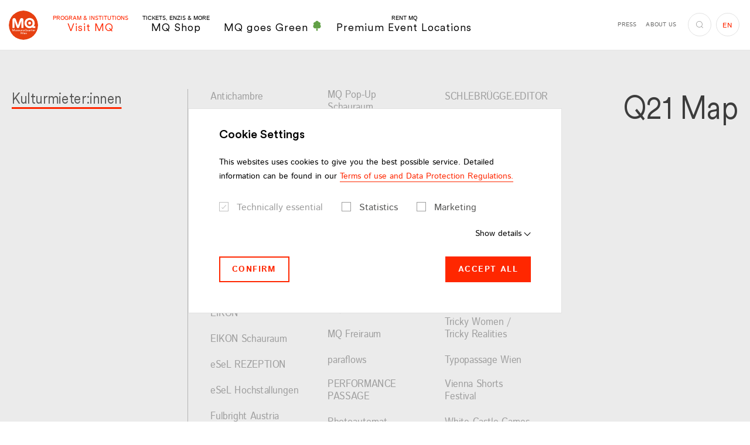

--- FILE ---
content_type: text/html;charset=utf-8
request_url: https://www.mqw.at/en/institutions/q21/mq-map?tx_dwpagetypes_location%5BactiveLocation%5D=568&tx_dwpagetypes_location%5Bcontroller%5D=Location&cHash=4390beafa06946428af345cd5c97909e
body_size: 545027
content:
<!DOCTYPE html> <html lang="en-US"> <head> <meta charset="utf-8"> <!--
	This website is powered by TYPO3 - inspiring people to share!
	TYPO3 is a free open source Content Management Framework initially created by Kasper Skaarhoj and licensed under GNU/GPL.
	TYPO3 is copyright 1998-2026 of Kasper Skaarhoj. Extensions are copyright of their respective owners.
	Information and contribution at https://typo3.org/
--> <title>MQ Map - MuseumsQuartier Wien</title> <meta http-equiv="x-ua-compatible" content="IE=edge"> <meta name="generator" content="TYPO3 CMS"> <meta name="viewport" content="width=device-width,initial-scale=1"> <meta name="robots" content="index,follow"> <meta property="og:title" content="MQ Map"> <meta property="og:locale" content="de_AT"> <meta property="og:locale:alternate" content="en_EN"> <meta property="og:type" content="website"> <meta property="og:site_name" content="MuseumsQuartier Wien"> <meta property="og:url" content="https://www.mqw.at/en/institutions/q21/mq-map#popup"> <meta name="twitter:card" content="summary"> <meta name="twitter:title" content="MQ Map"> <meta property="fb:app_id" content="231737151507410"> <meta name="p:domain_verify" content="4e177e7ab232fbec8279ab6dd00b1a9d"> <meta name="facebook-domain-verification" content="s01onh0f8efmnu5ahdzbopr11ha1sr"> <style media="all">
/*<![CDATA[*/
<!--
@font-face{font-family:Istok Web;font-style:italic;font-weight:400;src:local("Istok Web Italic"),local("IstokWeb-Italic"),url(/typo3conf/ext/dw_boilerplate/Resources/Public/Fonts/Istok/IstokWeb-Italic.woff2) format("woff2"),url(/typo3conf/ext/dw_boilerplate/Resources/Public/Fonts/Istok/IstokWeb-Italic.woff) format("woff");font-display:swap}@font-face{font-family:Istok Web;font-style:italic;font-weight:700;src:local("Istok Web Bold Italic"),local("IstokWeb-BoldItalic"),url(/typo3conf/ext/dw_boilerplate/Resources/Public/Fonts/Istok/IstokWeb-BoldItalic.woff2) format("woff2"),url(/typo3conf/ext/dw_boilerplate/Resources/Public/Fonts/Istok/IstokWeb-BoldItalic.woff) format("woff");font-display:swap}@font-face{font-family:Istok Web;font-style:normal;font-weight:400;src:local("Istok Web Regular"),local("IstokWeb-Regular"),url(/typo3conf/ext/dw_boilerplate/Resources/Public/Fonts/Istok/IstokWeb-Regular.woff2) format("woff2"),url(/typo3conf/ext/dw_boilerplate/Resources/Public/Fonts/Istok/IstokWeb-Regular.woff) format("woff");font-display:swap}@font-face{font-family:Istok Web;font-style:normal;font-weight:700;src:local("Istok Web Bold"),local("IstokWeb-Bold"),url(/typo3conf/ext/dw_boilerplate/Resources/Public/Fonts/Istok/IstokWeb-Bold.woff2) format("woff2"),url(/typo3conf/ext/dw_boilerplate/Resources/Public/Fonts/Istok/IstokWeb-Bold.woff) format("woff");font-display:swap}@font-face{font-family:CircularXX;src:url(/typo3conf/ext/dw_boilerplate/Resources/Public/Fonts/CircularXX/CircularXX-Medium.woff2) format("woff2"),url(/typo3conf/ext/dw_boilerplate/Resources/Public/Fonts/CircularXX/CircularXX-Medium.woff) format("woff");font-weight:500;font-style:normal;font-display:swap}@font-face{font-family:CircularXX;src:url(/typo3conf/ext/dw_boilerplate/Resources/Public/Fonts/CircularXX/CircularXX-Regular.woff2) format("woff2"),url(/typo3conf/ext/dw_boilerplate/Resources/Public/Fonts/CircularXX/CircularXX-Regular.woff) format("woff");font-weight:400;font-style:normal;font-display:swap}html{-webkit-box-sizing:border-box;box-sizing:border-box;font-family:sans-serif;line-height:1.15;-webkit-text-size-adjust:100%;-ms-text-size-adjust:100%;-ms-overflow-style:scrollbar;-webkit-tap-highlight-color:rgba(0,0,0,0);scroll-behavior:smooth}*,:after,:before{-webkit-box-sizing:inherit;box-sizing:inherit}@-ms-viewport{width:device-width}article,aside,dialog,figcaption,figure,footer,header,hgroup,main,nav,section{display:block}body{margin:0;font-family:Istok Web,sans-serif;font-size:1rem;font-weight:400;line-height:1.75;color:#000;background-color:#fff}[tabindex="-1"]:focus{outline:none!important}hr{-webkit-box-sizing:content-box;box-sizing:content-box;height:0;overflow:visible}h1,h2,h3,h4,h5,h6{margin-top:0;margin-bottom:.5rem}p{margin-top:0;margin-bottom:1.625rem}abbr[data-original-title],abbr[title]{text-decoration:underline;-webkit-text-decoration:underline dotted;text-decoration:underline dotted;cursor:help;border-bottom:0}address{font-style:normal;line-height:inherit}address,dl,ol,ul{margin-bottom:1.625rem}dl,ol,ul{margin-top:0}ol ol,ol ul,ul ol,ul ul{margin-bottom:0}dt{font-weight:700}dd{margin-bottom:.5rem;margin-left:0}blockquote{margin:0 0 1.625rem}dfn{font-style:italic}b,strong{font-weight:bolder}small{font-size:80%}sub,sup{position:relative;font-size:75%;line-height:0;vertical-align:baseline}sub{bottom:-.25em}sup{top:-.5em}a{color:#ff2700;text-decoration:none;background-color:transparent;-webkit-text-decoration-skip:objects;-webkit-transition:color .2s;transition:color .2s}a.hover,a:hover{color:#b31b00;text-decoration:none}a:not([href]):not([tabindex]),a:not([href]):not([tabindex]).focus,a:not([href]):not([tabindex]).hover,a:not([href]):not([tabindex]):focus,a:not([href]):not([tabindex]):hover{color:inherit;text-decoration:none}a:not([href]):not([tabindex]):focus{outline:0}code,kbd,pre,samp{font-family:monospace,monospace;font-size:1em}pre{margin-top:0;margin-bottom:1.625rem;overflow:auto}figure{margin:0 0 1.625rem}img{vertical-align:middle;border-style:none}svg:not(:root){overflow:hidden}[role=button],a,area,button,input,label,select,summary,textarea{-ms-touch-action:manipulation;touch-action:manipulation}table{border-collapse:collapse}caption{padding-top:.75rem;padding-bottom:.75rem;color:#ccc;caption-side:bottom}caption,th{text-align:left}label{display:inline-block;margin-bottom:.5rem}button:focus{outline:1px dotted;outline:5px auto -webkit-focus-ring-color}button,input,optgroup,select,textarea{margin:0;font-family:inherit;font-size:inherit;line-height:inherit}button,input{overflow:visible}button,select{text-transform:none}[type=reset],[type=submit],button,html [type=button]{-webkit-appearance:button}[type=button]::-moz-focus-inner,[type=reset]::-moz-focus-inner,[type=submit]::-moz-focus-inner,button::-moz-focus-inner{padding:0;border-style:none}input[type=checkbox],input[type=radio]{-webkit-box-sizing:border-box;box-sizing:border-box;padding:0}input[type=date],input[type=datetime-local],input[type=month],input[type=time]{-webkit-appearance:listbox}textarea{overflow:auto;resize:vertical}fieldset{min-width:0;padding:0;margin:0;border:0}legend{display:block;width:100%;max-width:100%;padding:0;margin-bottom:.5rem;font-size:1.5rem;line-height:inherit;color:inherit;white-space:normal}progress{vertical-align:baseline}[type=number]::-webkit-inner-spin-button,[type=number]::-webkit-outer-spin-button{height:auto}[type=search]{outline-offset:-2px;-webkit-appearance:none}[type=search]::-webkit-search-cancel-button,[type=search]::-webkit-search-decoration{-webkit-appearance:none}::-webkit-file-upload-button{font:inherit;-webkit-appearance:button}output{display:inline-block}summary{display:list-item}template{display:none}[hidden]{display:none!important}.container{margin-right:auto;margin-left:auto;padding-right:1.25rem;padding-left:1.25rem;width:100%}.container-fluid{margin-right:auto;margin-left:auto;padding-right:1.25rem;padding-left:1.25rem;width:100%}.row{display:-webkit-box;display:-ms-flexbox;display:flex;-ms-flex-wrap:wrap;flex-wrap:wrap;margin-right:-.375rem;margin-left:-.375rem}.no-gutters{margin-right:0;margin-left:0}.no-gutters>.col,.no-gutters>[class*=col-]{padding-right:0;padding-left:0}.col,.col-1,.col-2,.col-3,.col-4,.col-5,.col-6,.col-7,.col-8,.col-9,.col-10,.col-11,.col-12,.col-auto,.col-hd,.col-hd-1,.col-hd-2,.col-hd-3,.col-hd-4,.col-hd-5,.col-hd-6,.col-hd-7,.col-hd-8,.col-hd-9,.col-hd-10,.col-hd-11,.col-hd-12,.col-hd-auto,.col-lg,.col-lg-1,.col-lg-2,.col-lg-3,.col-lg-4,.col-lg-5,.col-lg-6,.col-lg-7,.col-lg-8,.col-lg-9,.col-lg-10,.col-lg-11,.col-lg-12,.col-lg-auto,.col-md,.col-md-1,.col-md-2,.col-md-3,.col-md-4,.col-md-5,.col-md-6,.col-md-7,.col-md-8,.col-md-9,.col-md-10,.col-md-11,.col-md-12,.col-md-auto,.col-sm,.col-sm-1,.col-sm-2,.col-sm-3,.col-sm-4,.col-sm-5,.col-sm-6,.col-sm-7,.col-sm-8,.col-sm-9,.col-sm-10,.col-sm-11,.col-sm-12,.col-sm-auto,.col-xl,.col-xl-1,.col-xl-2,.col-xl-3,.col-xl-4,.col-xl-5,.col-xl-6,.col-xl-7,.col-xl-8,.col-xl-9,.col-xl-10,.col-xl-11,.col-xl-12,.col-xl-auto{position:relative;width:100%;min-height:1px;padding-right:.375rem;padding-left:.375rem}.col{-ms-flex-preferred-size:0;flex-basis:0;-webkit-box-flex:1;-ms-flex-positive:1;flex-grow:1;max-width:100%}.col-auto{-ms-flex:0 0 auto;flex:0 0 auto;width:auto;max-width:none}.col-1,.col-auto{-webkit-box-flex:0}.col-1{-ms-flex:0 0 8.3333333333%;flex:0 0 8.3333333333%;max-width:8.3333333333%}.col-2{-ms-flex:0 0 16.6666666667%;flex:0 0 16.6666666667%;max-width:16.6666666667%}.col-2,.col-3{-webkit-box-flex:0}.col-3{-ms-flex:0 0 25%;flex:0 0 25%;max-width:25%}.col-4{-ms-flex:0 0 33.3333333333%;flex:0 0 33.3333333333%;max-width:33.3333333333%}.col-4,.col-5{-webkit-box-flex:0}.col-5{-ms-flex:0 0 41.6666666667%;flex:0 0 41.6666666667%;max-width:41.6666666667%}.col-6{-ms-flex:0 0 50%;flex:0 0 50%;max-width:50%}.col-6,.col-7{-webkit-box-flex:0}.col-7{-ms-flex:0 0 58.3333333333%;flex:0 0 58.3333333333%;max-width:58.3333333333%}.col-8{-ms-flex:0 0 66.6666666667%;flex:0 0 66.6666666667%;max-width:66.6666666667%}.col-8,.col-9{-webkit-box-flex:0}.col-9{-ms-flex:0 0 75%;flex:0 0 75%;max-width:75%}.col-10{-ms-flex:0 0 83.3333333333%;flex:0 0 83.3333333333%;max-width:83.3333333333%}.col-10,.col-11{-webkit-box-flex:0}.col-11{-ms-flex:0 0 91.6666666667%;flex:0 0 91.6666666667%;max-width:91.6666666667%}.col-12{-webkit-box-flex:0;-ms-flex:0 0 100%;flex:0 0 100%;max-width:100%}.order-first{-webkit-box-ordinal-group:0;-ms-flex-order:-1;order:-1}.order-1{-webkit-box-ordinal-group:2;-ms-flex-order:1;order:1}.order-2{-webkit-box-ordinal-group:3;-ms-flex-order:2;order:2}.order-3{-webkit-box-ordinal-group:4;-ms-flex-order:3;order:3}.order-4{-webkit-box-ordinal-group:5;-ms-flex-order:4;order:4}.order-5{-webkit-box-ordinal-group:6;-ms-flex-order:5;order:5}.order-6{-webkit-box-ordinal-group:7;-ms-flex-order:6;order:6}.order-7{-webkit-box-ordinal-group:8;-ms-flex-order:7;order:7}.order-8{-webkit-box-ordinal-group:9;-ms-flex-order:8;order:8}.order-9{-webkit-box-ordinal-group:10;-ms-flex-order:9;order:9}.order-10{-webkit-box-ordinal-group:11;-ms-flex-order:10;order:10}.order-11{-webkit-box-ordinal-group:12;-ms-flex-order:11;order:11}.order-12{-webkit-box-ordinal-group:13;-ms-flex-order:12;order:12}.offset-1{margin-left:8.3333333333%}.offset-2{margin-left:16.6666666667%}.offset-3{margin-left:25%}.offset-4{margin-left:33.3333333333%}.offset-5{margin-left:41.6666666667%}.offset-6{margin-left:50%}.offset-7{margin-left:58.3333333333%}.offset-8{margin-left:66.6666666667%}.offset-9{margin-left:75%}.offset-10{margin-left:83.3333333333%}.offset-11{margin-left:91.6666666667%}.h1,.h2,.h3,.h4,.h5,.h6,h1,h2,h3,h4,h5,h6{display:block;margin-bottom:1em;font-family:CircularXX,sans-serif;font-weight:400;line-height:1.15;color:#ff2700}.h1 a,.h2 a,.h3 a,.h4 a,.h5 a,.h6 a,h1 a,h2 a,h3 a,h4 a,h5 a,h6 a{color:inherit}.h1 a:hover,.h2 a:hover,.h3 a:hover,.h4 a:hover,.h5 a:hover,.h6 a:hover,h1 a:hover,h2 a:hover,h3 a:hover,h4 a:hover,h5 a:hover,h6 a:hover{color:#b31b00}.h1 .font-size-sm,.h2 .font-size-sm,.h3 .font-size-sm,.h4 .font-size-sm,.h5 .font-size-sm,.h6 .font-size-sm,h1 .font-size-sm,h2 .font-size-sm,h3 .font-size-sm,h4 .font-size-sm,h5 .font-size-sm,h6 .font-size-sm{color:#000;display:block;font-family:Istok Web,sans-serif;font-weight:700}.h1,h1{font-size:3.5rem}.h2,h2{font-size:3.125rem;margin-bottom:.86em}.h2 .font-size-sm,h2 .font-size-sm{font-size:1.75rem!important;margin-bottom:-1.25em}.h3,h3{font-size:1.5rem}.h3.big,h3.big{font-size:2.375rem;margin-bottom:.5em}.h4,h4{font-size:1.25rem}.h5,h5{font-size:1.125rem}.h6,h6{font-size:1rem}hr{margin-top:1rem;margin-bottom:1rem;border:0;border-top:.25rem solid #d8d8d8;display:block}.lead{font-size:1.25rem;font-weight:400}.small,small{font-size:.875rem!important;font-weight:400}.text-justify{text-align:justify!important}.text-nowrap{white-space:nowrap!important}.text-truncate{overflow:hidden;text-overflow:ellipsis;white-space:nowrap}.text-left{text-align:left!important}.text-right{text-align:right!important}.text-center{text-align:center!important}.text-lowercase{text-transform:lowercase!important}.text-uppercase{text-transform:uppercase!important}.text-capitalize{text-transform:capitalize!important}.text-transform-none{text-transform:none!important}.font-weight-normal{font-weight:400}.font-weight-bold{font-weight:700}.font-weight-black{font-weight:900}.font-italic{font-style:italic}.font-size-xs{font-size:.75rem!important}.font-size-sm{font-size:.875rem!important}.font-size-lg{font-size:1.1875rem!important;line-height:1.3684210526!important}.font-size-xl{font-size:1.5rem!important}.text-primary{color:#ff2700!important}.text-primary .btn-link,.text-primary a{color:inherit}.btn-link.text-primary.focus,.btn-link.text-primary.hover,.btn-link.text-primary:focus,.btn-link.text-primary:hover,.text-primary .btn-link.focus,.text-primary .btn-link.hover,.text-primary .btn-link:focus,.text-primary .btn-link:hover,.text-primary a.focus,.text-primary a.hover,.text-primary a:focus,.text-primary a:hover,a.text-primary.focus,a.text-primary.hover,a.text-primary:focus,a.text-primary:hover{color:#b31b00!important}.text-success{color:#3c763d!important}.text-success .btn-link,.text-success a{color:inherit}.btn-link.text-success.focus,.btn-link.text-success.hover,.btn-link.text-success:focus,.btn-link.text-success:hover,.text-success .btn-link.focus,.text-success .btn-link.hover,.text-success .btn-link:focus,.text-success .btn-link:hover,.text-success a.focus,.text-success a.hover,.text-success a:focus,.text-success a:hover,a.text-success.focus,a.text-success.hover,a.text-success:focus,a.text-success:hover{color:#2b542c!important}.text-info{color:#31708f!important}.text-info .btn-link,.text-info a{color:inherit}.btn-link.text-info.focus,.btn-link.text-info.hover,.btn-link.text-info:focus,.btn-link.text-info:hover,.text-info .btn-link.focus,.text-info .btn-link.hover,.text-info .btn-link:focus,.text-info .btn-link:hover,.text-info a.focus,.text-info a.hover,.text-info a:focus,.text-info a:hover,a.text-info.focus,a.text-info.hover,a.text-info:focus,a.text-info:hover{color:#245269!important}.text-error{color:#d82132!important}.text-error .btn-link,.text-error a{color:inherit}.btn-link.text-error.focus,.btn-link.text-error.hover,.btn-link.text-error:focus,.btn-link.text-error:hover,.text-error .btn-link.focus,.text-error .btn-link.hover,.text-error .btn-link:focus,.text-error .btn-link:hover,.text-error a.focus,.text-error a.hover,.text-error a:focus,.text-error a:hover,a.text-error.focus,a.text-error.hover,a.text-error:focus,a.text-error:hover{color:#ac1a28!important}.text-default{color:#000!important}.text-default .btn-link,.text-default a{color:inherit}.btn-link.text-default.focus,.btn-link.text-default.hover,.btn-link.text-default:focus,.btn-link.text-default:hover,.text-default .btn-link.focus,.text-default .btn-link.hover,.text-default .btn-link:focus,.text-default .btn-link:hover,.text-default a.focus,.text-default a.hover,.text-default a:focus,.text-default a:hover,a.text-default.focus,a.text-default.hover,a.text-default:focus,a.text-default:hover{color:#ff2700!important}.text-gray{color:#6f6f6e!important}.text-gray .btn-link,.text-gray a{color:inherit}.btn-link.text-gray.focus,.btn-link.text-gray.hover,.btn-link.text-gray:focus,.btn-link.text-gray:hover,.text-gray .btn-link.focus,.text-gray .btn-link.hover,.text-gray .btn-link:focus,.text-gray .btn-link:hover,.text-gray a.focus,.text-gray a.hover,.text-gray a:focus,.text-gray a:hover,a.text-gray.focus,a.text-gray.hover,a.text-gray:focus,a.text-gray:hover{color:#ff2700!important}.text-gray-dark{color:#575756!important}.text-gray-dark .btn-link,.text-gray-dark a{color:inherit}.btn-link.text-gray-dark.focus,.btn-link.text-gray-dark.hover,.btn-link.text-gray-dark:focus,.btn-link.text-gray-dark:hover,.text-gray-dark .btn-link.focus,.text-gray-dark .btn-link.hover,.text-gray-dark .btn-link:focus,.text-gray-dark .btn-link:hover,.text-gray-dark a.focus,.text-gray-dark a.hover,.text-gray-dark a:focus,.text-gray-dark a:hover,a.text-gray-dark.focus,a.text-gray-dark.hover,a.text-gray-dark:focus,a.text-gray-dark:hover{color:#3d3d3d!important}.text-gray-darker{color:#3c3c3c!important}.text-gray-darker .btn-link,.text-gray-darker a{color:inherit}.btn-link.text-gray-darker.focus,.btn-link.text-gray-darker.hover,.btn-link.text-gray-darker:focus,.btn-link.text-gray-darker:hover,.text-gray-darker .btn-link.focus,.text-gray-darker .btn-link.hover,.text-gray-darker .btn-link:focus,.text-gray-darker .btn-link:hover,.text-gray-darker a.focus,.text-gray-darker a.hover,.text-gray-darker a:focus,.text-gray-darker a:hover,a.text-gray-darker.focus,a.text-gray-darker.hover,a.text-gray-darker:focus,a.text-gray-darker:hover{color:#232323!important}.text-gray-light{color:#9e9e9e!important}.text-gray-light .btn-link,.text-gray-light a{color:inherit}.btn-link.text-gray-light.focus,.btn-link.text-gray-light.hover,.btn-link.text-gray-light:focus,.btn-link.text-gray-light:hover,.text-gray-light .btn-link.focus,.text-gray-light .btn-link.hover,.text-gray-light .btn-link:focus,.text-gray-light .btn-link:hover,.text-gray-light a.focus,.text-gray-light a.hover,.text-gray-light a:focus,.text-gray-light a:hover,a.text-gray-light.focus,a.text-gray-light.hover,a.text-gray-light:focus,a.text-gray-light:hover{color:#858585!important}.text-white{color:#fff!important}.text-white .btn-link,.text-white a{color:inherit}.btn-link.text-white.focus,.btn-link.text-white.hover,.btn-link.text-white:focus,.btn-link.text-white:hover,.text-white .btn-link.focus,.text-white .btn-link.hover,.text-white .btn-link:focus,.text-white .btn-link:hover,.text-white a.focus,.text-white a.hover,.text-white a:focus,.text-white a:hover,a.text-white.focus,a.text-white.hover,a.text-white:focus,a.text-white:hover{color:#ff2700!important}.text-indent{padding-left:2.5rem}.text-highlight{background:#ff2700;border:2px solid #fff;color:#fff;display:inline-block;padding:1rem 2.375rem;text-transform:uppercase}.text-underlined{text-decoration:underline}.list-underlined,.list-unstyled{padding-left:0;list-style:none}.list-underlined li{border-bottom:1px solid #d9d9d9;display:block;line-height:1.25;margin-bottom:.6875rem;margin-right:15%;min-height:3.25rem;padding-bottom:.6875rem}.list-inline{padding-left:0;list-style:none}.list-inline-item{display:inline-block}.list-inline-item:not(:last-child){margin-right:1rem}.img-fluid,.img-full-width{max-width:100%;height:auto}.img-full-width{display:block;width:100%}.figure{display:inline-block;max-width:100%;position:relative}.figure-img{margin-bottom:.5rem;line-height:1}.figure-img-download{pointer-events:auto;position:absolute;right:1.25rem;top:.875rem;z-index:3}.figure-img-download.btn-circle-sm .icon{font-size:.875rem}.figure-img-download.btn-white.focus,.figure-img-download.btn-white.hover,.figure-img-download.btn-white:focus,.figure-img-download.btn-white:hover{background:#fff;border-color:#9e9e9e;color:#ff2700}.figure-caption{font-size:.875rem;color:#000}.clearfix:after{content:"";display:block;clear:both}.center-block{display:block;margin-left:auto;margin-right:auto}.float-left{float:left!important}.float-right{float:right!important}.float-none{float:none!important}.position-absolute{position:absolute!important}.position-static{position:static!important}.position-relative{position:relative!important}.align-baseline{vertical-align:baseline!important}.align-top{vertical-align:top!important}.align-middle{vertical-align:middle!important}.align-bottom{vertical-align:bottom!important}.align-text-bottom{vertical-align:text-bottom!important}.align-text-top{vertical-align:text-top!important}.d-none{display:none!important}.d-inline{display:inline!important}.d-inline-block{display:inline-block!important}.d-block{display:block!important}.d-table{display:table!important}.d-table-cell{display:table-cell!important}.d-flex{display:-webkit-box!important;display:-ms-flexbox!important;display:flex!important}.d-inline-flex{display:-webkit-inline-box!important;display:-ms-inline-flexbox!important;display:inline-flex!important}.flex-row{-webkit-box-orient:horizontal!important;-ms-flex-direction:row!important;flex-direction:row!important}.flex-column,.flex-row{-webkit-box-direction:normal!important}.flex-column{-webkit-box-orient:vertical!important;-ms-flex-direction:column!important;flex-direction:column!important}.flex-row-reverse{-webkit-box-orient:horizontal!important;-ms-flex-direction:row-reverse!important;flex-direction:row-reverse!important}.flex-column-reverse,.flex-row-reverse{-webkit-box-direction:reverse!important}.flex-column-reverse{-webkit-box-orient:vertical!important;-ms-flex-direction:column-reverse!important;flex-direction:column-reverse!important}.flex-wrap{-ms-flex-wrap:wrap!important;flex-wrap:wrap!important}.flex-nowrap{-ms-flex-wrap:nowrap!important;flex-wrap:nowrap!important}.flex-wrap-reverse{-ms-flex-wrap:wrap-reverse!important;flex-wrap:wrap-reverse!important}.justify-content-start{-webkit-box-pack:start!important;-ms-flex-pack:start!important;justify-content:flex-start!important}.justify-content-end{-webkit-box-pack:end!important;-ms-flex-pack:end!important;justify-content:flex-end!important}.justify-content-center{-webkit-box-pack:center!important;-ms-flex-pack:center!important;justify-content:center!important}.justify-content-between{-webkit-box-pack:justify!important;-ms-flex-pack:justify!important;justify-content:space-between!important}.justify-content-around{-ms-flex-pack:distribute!important;justify-content:space-around!important}.align-items-start{-webkit-box-align:start!important;-ms-flex-align:start!important;align-items:flex-start!important}.align-items-end{-webkit-box-align:end!important;-ms-flex-align:end!important;align-items:flex-end!important}.align-items-center{-webkit-box-align:center!important;-ms-flex-align:center!important;align-items:center!important}.align-items-baseline{-webkit-box-align:baseline!important;-ms-flex-align:baseline!important;align-items:baseline!important}.align-items-stretch{-webkit-box-align:stretch!important;-ms-flex-align:stretch!important;align-items:stretch!important}.align-content-start{-ms-flex-line-pack:start!important;align-content:flex-start!important}.align-content-end{-ms-flex-line-pack:end!important;align-content:flex-end!important}.align-content-center{-ms-flex-line-pack:center!important;align-content:center!important}.align-content-between{-ms-flex-line-pack:justify!important;align-content:space-between!important}.align-content-around{-ms-flex-line-pack:distribute!important;align-content:space-around!important}.align-content-stretch{-ms-flex-line-pack:stretch!important;align-content:stretch!important}.align-self-auto{-ms-flex-item-align:auto!important;align-self:auto!important}.align-self-start{-ms-flex-item-align:start!important;align-self:flex-start!important}.align-self-end{-ms-flex-item-align:end!important;align-self:flex-end!important}.align-self-center{-ms-flex-item-align:center!important;align-self:center!important}.align-self-baseline{-ms-flex-item-align:baseline!important;align-self:baseline!important}.align-self-stretch{-ms-flex-item-align:stretch!important;align-self:stretch!important}.flex-child-default{-webkit-box-flex:1;-ms-flex:1 0 auto;flex:1 0 auto;min-height:1px}.flex-child-0{-webkit-box-flex:0;-ms-flex:0 0 auto;flex:0 0 auto;min-height:1px}.flex-child-1{-webkit-box-flex:1;-ms-flex:1 1 100%;flex:1 1 100%;min-height:1px}.sr-only{position:absolute;width:1px;height:1px;padding:0;overflow:hidden;clip:rect(0,0,0,0);white-space:nowrap;-webkit-clip-path:inset(50%);clip-path:inset(50%);border:0}.sr-only-focusable{background:transparent;-webkit-transition:color .2s,background .2s;transition:color .2s,background .2s}.sr-only-focusable:active,.sr-only-focusable:focus{background:rgba(179,27,0,.75);clip:auto;-webkit-clip-path:none;clip-path:none;color:#fff;font-size:.75rem;height:auto;line-height:1.2;margin:0;opacity:1;overflow:visible;padding:.25rem;width:auto;z-index:9999}.fade{opacity:0;-webkit-transition:opacity .15s linear;transition:opacity .15s linear}.fade.in,.fade.show{opacity:1}.collapse{display:none}.collapse.in{display:block}.collapsing{position:relative;height:0;overflow:hidden;-webkit-transition:height .6s ease;transition:height .6s ease}.zoom-picture-hover{display:block}.zoom-picture-hover:hover .picture img{-webkit-transform:translateZ(0) scale(1);transform:translateZ(0) scale(1)}.zoom-picture-hover .picture{max-width:100%;overflow:hidden;-webkit-transform:translateZ(0);transform:translateZ(0)}.zoom-picture-hover .picture img{height:auto;max-width:100%;-webkit-transform:translateZ(0) scale(1.2);transform:translateZ(0) scale(1.2);-webkit-transition:-webkit-transform .6s cubic-bezier(.23,1.08,.62,1);transition:-webkit-transform .6s cubic-bezier(.23,1.08,.62,1);transition:transform .6s cubic-bezier(.23,1.08,.62,1);transition:transform .6s cubic-bezier(.23,1.08,.62,1),-webkit-transform .6s cubic-bezier(.23,1.08,.62,1)}.link-wrapper,.link-wrapper:active,.link-wrapper:focus,.link-wrapper:hover{color:inherit}.fce-contact-person a.link-wrapper:after,.fce-popup-contact a.link-wrapper:after,.footer-part-bottom-text a.link-wrapper:after,.link-wrapper.link-hover-underlined:after,footer-part-bottom-text a.link-wrapper:after{background:currentColor}.fce-contact-person a,.fce-popup-contact a,.footer-part-bottom-text a,.link-hover-underlined,footer-part-bottom-text a{position:relative}.fce-contact-person a:after,.fce-popup-contact a:after,.footer-part-bottom-text a:after,.link-hover-underlined:after,footer-part-bottom-text a:after{background:currentColor;bottom:0;content:"";height:1px;left:0;opacity:0;position:absolute;right:0;-webkit-transition:opacity .2s;transition:opacity .2s}.active>.link-hover-underlined:after,.fce-contact-person .active>a:after,.fce-contact-person a.active:after,.fce-contact-person a.focus:after,.fce-contact-person a.hover:after,.fce-contact-person a:active:after,.fce-contact-person a:focus:after,.fce-contact-person a:hover:after,.fce-popup-contact .active>a:after,.fce-popup-contact a.active:after,.fce-popup-contact a.focus:after,.fce-popup-contact a.hover:after,.fce-popup-contact a:active:after,.fce-popup-contact a:focus:after,.fce-popup-contact a:hover:after,.footer-part-bottom-text .active>a:after,.footer-part-bottom-text a.active:after,.footer-part-bottom-text a.focus:after,.footer-part-bottom-text a.hover:after,.footer-part-bottom-text a:active:after,.footer-part-bottom-text a:focus:after,.footer-part-bottom-text a:hover:after,.link-hover-underlined.active:after,.link-hover-underlined.focus:after,.link-hover-underlined.hover:after,.link-hover-underlined:active:after,.link-hover-underlined:focus:after,.link-hover-underlined:hover:after,footer-part-bottom-text .active>a:after,footer-part-bottom-text a.active:after,footer-part-bottom-text a.focus:after,footer-part-bottom-text a.hover:after,footer-part-bottom-text a:active:after,footer-part-bottom-text a:focus:after,footer-part-bottom-text a:hover:after{opacity:1}.link-marked{color:#000;display:inline-block;font-family:CircularXX,sans-serif;font-weight:400;font-size:1.25rem;line-height:1.5;padding-left:1.5rem;position:relative}.link-marked.focus,.link-marked.hover,.link-marked:focus,.link-marked:hover{color:#ff2700}.link-marked .icon{font-size:.5rem;left:0;position:absolute;top:.75rem}.link-with-icon{padding-left:2.25rem;position:relative;line-height:2.5}.link-with-icon:before{position:absolute;top:50%;left:0;-webkit-transform:translateY(-50%);transform:translateY(-50%);height:1.25rem;width:1.25rem;background-position:50%;background-repeat:no-repeat;background-size:contain;content:""}.link-with-icon--facebook:before{background-image:url("data:image/svg+xml;charset=utf-8,%3Csvg class='icon icon-facebook' xmlns='http://www.w3.org/2000/svg' viewBox='0 0 7.72 16' width='8' height='16' aria-label='Facebook icon'%3E%3Cpath d='M0 5.29h1.65V3.68a4.27 4.27 0 01.54-2.48A2.94 2.94 0 014.75 0a10.35 10.35 0 013 .3l-.44 2.45a5.59 5.59 0 00-1.34-.2c-.64 0-1.22.23-1.22.87v1.87h2.64l-.18 2.39H4.75V16h-3.1V7.68H0z'/%3E%3C/svg%3E")}.link-with-icon--instagram:before{background-image:url("data:image/svg+xml;charset=utf-8,%3Csvg class='icon icon-instagram' xmlns='http://www.w3.org/2000/svg' width='16' height='16' aria-label='Icon Instagram'%3E%3Cpath d='M8 1.85h3a4.15 4.15 0 011.39.25 2.44 2.44 0 011.43 1.43A4.15 4.15 0 0114.1 5c0 .79.05 1 .05 3s0 2.24-.05 3a4.15 4.15 0 01-.25 1.39 2.44 2.44 0 01-1.43 1.43 4.15 4.15 0 01-1.42.28c-.79 0-1 .05-3 .05s-2.24 0-3-.05a4.15 4.15 0 01-1.39-.25 2.44 2.44 0 01-1.43-1.43A4.15 4.15 0 011.9 11V8 5a4.15 4.15 0 01.25-1.39 2.44 2.44 0 011.43-1.46A4.15 4.15 0 015 1.9h3M8 .5c-2 0-2.29 0-3.09.05a5.45 5.45 0 00-1.82.34 3.88 3.88 0 00-2.2 2.2 5.45 5.45 0 00-.34 1.82C.51 5.71.5 6 .5 8s0 2.29.05 3.09a5.45 5.45 0 00.34 1.82 3.88 3.88 0 002.2 2.2 5.45 5.45 0 001.82.34c.8 0 1 .05 3.09.05s2.29 0 3.09-.05a5.45 5.45 0 001.82-.34 3.88 3.88 0 002.2-2.2 5.45 5.45 0 00.34-1.82c0-.8.05-1.05.05-3.09s0-2.29-.05-3.09a5.45 5.45 0 00-.34-1.82 3.88 3.88 0 00-2.2-2.2 5.45 5.45 0 00-1.82-.34C10.29.51 10 .5 8 .5'/%3E%3Cpath d='M8 4.15A3.85 3.85 0 1011.85 8 3.85 3.85 0 008 4.15m0 6.35A2.5 2.5 0 1110.5 8 2.5 2.5 0 018 10.5M12.9 4a.9.9 0 11-.9-.9.9.9 0 01.9.9'/%3E%3C/svg%3E")}.link-with-icon--twitter:before{background-image:url("data:image/svg+xml;charset=utf-8,%3Csvg class='icon icon-twitter' xmlns='http://www.w3.org/2000/svg' viewBox='0 0 19.69 16' width='20' height='16' aria-label='Twitter icon'%3E%3Cpath d='M19.68 1.89a7.84 7.84 0 01-2.31.64A4.05 4.05 0 0019.14.3a8 8 0 01-2.57 1A4 4 0 009.59 4a4 4 0 00.1.92A11.48 11.48 0 011.37.74a4 4 0 001.25 5.39 4 4 0 01-1.78-.5 4 4 0 003.24 4 4.18 4.18 0 01-1.07.14 3.84 3.84 0 01-.76-.07 4.05 4.05 0 003.78 2.8 8.1 8.1 0 01-5 1.73c-.33 0-.65 0-1-.05A11.46 11.46 0 006.19 16 11.41 11.41 0 0017.68 4.51v-.52a8.36 8.36 0 002-2.1'/%3E%3C/svg%3E")}.link-with-icon--web:before{background-image:url("data:image/svg+xml;charset=utf-8,%3Csvg xmlns='http://www.w3.org/2000/svg' width='16' height='16'%3E%3Cpath d='M14.09 14.56a1.34 1.34 0 001-.41 1.35 1.35 0 00.41-1V2.84a1.35 1.35 0 00-.41-1 1.34 1.34 0 00-1-.41H1.91a1.34 1.34 0 00-1 .41 1.35 1.35 0 00-.41 1v10.32a1.35 1.35 0 00.41 1 1.34 1.34 0 001 .41h12.18zM3.43 4.25H2.26a.34.34 0 01-.35-.35v-.7A.32.32 0 012 3a.34.34 0 01.25-.11h1.18a.34.34 0 01.25.11.32.32 0 01.1.25v.7a.34.34 0 01-.35.35zm10.31 0h-8.2a.34.34 0 01-.35-.35v-.7a.32.32 0 01.1-.2.34.34 0 01.25-.11h8.2A.34.34 0 0114 3a.32.32 0 01.1.25v.7a.34.34 0 01-.35.35zm.18 8.91H2.08A.17.17 0 012 13.1a.21.21 0 01-.09-.1V5.42h12.18V13a.21.21 0 01-.05.12.17.17 0 01-.12.06z'/%3E%3C/svg%3E")}.link-with-icon--youtube:before{background-image:url("data:image/svg+xml;charset=utf-8,%3Csvg class='icon icon-youtube' xmlns='http://www.w3.org/2000/svg' width='22' height='16' aria-label='Youtube play icon'%3E%3Cpath d='M22 12.07V3.93S22 0 18.21 0H3.79A3.76 3.76 0 000 3.93v8.14S0 16 3.79 16h14.42A3.76 3.76 0 0022 12.07M15.27 8l-7.2 4.38V3.63z'/%3E%3C/svg%3E")}.m-0{margin:0!important}.mt-0{margin-top:0!important}.mr-0{margin-right:0!important}.mb-0{margin-bottom:0!important}.ml-0,.mx-0{margin-left:0!important}.mx-0{margin-right:0!important}.my-0{margin-top:0!important;margin-bottom:0!important}.m-half{margin:.5rem!important}.mt-half{margin-top:.5rem!important}.mr-half{margin-right:.5rem!important}.mb-half{margin-bottom:.5rem!important}.ml-half,.mx-half{margin-left:.5rem!important}.mx-half{margin-right:.5rem!important}.my-half{margin-top:.5rem!important;margin-bottom:.5rem!important}.m-1{margin:1rem!important}.mt-1{margin-top:1rem!important}.mr-1{margin-right:1rem!important}.mb-1{margin-bottom:1rem!important}.ml-1,.mx-1{margin-left:1rem!important}.mx-1{margin-right:1rem!important}.my-1{margin-top:1rem!important;margin-bottom:1rem!important}.m-1-half{margin:1.5rem!important}.mt-1-half{margin-top:1.5rem!important}.mr-1-half{margin-right:1.5rem!important}.mb-1-half{margin-bottom:1.5rem!important}.ml-1-half,.mx-1-half{margin-left:1.5rem!important}.mx-1-half{margin-right:1.5rem!important}.my-1-half{margin-top:1.5rem!important;margin-bottom:1.5rem!important}.m-2{margin:2rem!important}.mt-2{margin-top:2rem!important}.mr-2{margin-right:2rem!important}.mb-2{margin-bottom:2rem!important}.ml-2,.mx-2{margin-left:2rem!important}.mx-2{margin-right:2rem!important}.my-2{margin-top:2rem!important;margin-bottom:2rem!important}.m-2-half{margin:2.5rem!important}.mt-2-half{margin-top:2.5rem!important}.mr-2-half{margin-right:2.5rem!important}.mb-2-half{margin-bottom:2.5rem!important}.ml-2-half,.mx-2-half{margin-left:2.5rem!important}.mx-2-half{margin-right:2.5rem!important}.my-2-half{margin-top:2.5rem!important;margin-bottom:2.5rem!important}.m-3{margin:3rem!important}.mt-3{margin-top:3rem!important}.mr-3{margin-right:3rem!important}.mb-3{margin-bottom:3rem!important}.ml-3,.mx-3{margin-left:3rem!important}.mx-3{margin-right:3rem!important}.my-3{margin-top:3rem!important;margin-bottom:3rem!important}.m-3-half{margin:3.5rem!important}.mt-3-half{margin-top:3.5rem!important}.mr-3-half{margin-right:3.5rem!important}.mb-3-half{margin-bottom:3.5rem!important}.ml-3-half,.mx-3-half{margin-left:3.5rem!important}.mx-3-half{margin-right:3.5rem!important}.my-3-half{margin-top:3.5rem!important;margin-bottom:3.5rem!important}.m-4{margin:4rem!important}.mt-4{margin-top:4rem!important}.mr-4{margin-right:4rem!important}.mb-4{margin-bottom:4rem!important}.ml-4,.mx-4{margin-left:4rem!important}.mx-4{margin-right:4rem!important}.my-4{margin-top:4rem!important;margin-bottom:4rem!important}.p-0{padding:0!important}.pt-0{padding-top:0!important}.pr-0{padding-right:0!important}.pb-0{padding-bottom:0!important}.pl-0,.px-0{padding-left:0!important}.px-0{padding-right:0!important}.py-0{padding-top:0!important;padding-bottom:0!important}.p-half{padding:.5rem!important}.pt-half{padding-top:.5rem!important}.pr-half{padding-right:.5rem!important}.pb-half{padding-bottom:.5rem!important}.pl-half,.px-half{padding-left:.5rem!important}.px-half{padding-right:.5rem!important}.py-half{padding-top:.5rem!important;padding-bottom:.5rem!important}.p-1{padding:1rem!important}.pt-1{padding-top:1rem!important}.pr-1{padding-right:1rem!important}.pb-1{padding-bottom:1rem!important}.pl-1,.px-1{padding-left:1rem!important}.px-1{padding-right:1rem!important}.py-1{padding-top:1rem!important;padding-bottom:1rem!important}.p-1-half{padding:1.5rem!important}.pt-1-half{padding-top:1.5rem!important}.pr-1-half{padding-right:1.5rem!important}.pb-1-half{padding-bottom:1.5rem!important}.pl-1-half,.px-1-half{padding-left:1.5rem!important}.px-1-half{padding-right:1.5rem!important}.py-1-half{padding-top:1.5rem!important;padding-bottom:1.5rem!important}.p-2{padding:2rem!important}.pt-2{padding-top:2rem!important}.pr-2{padding-right:2rem!important}.pb-2{padding-bottom:2rem!important}.pl-2,.px-2{padding-left:2rem!important}.px-2{padding-right:2rem!important}.py-2{padding-top:2rem!important;padding-bottom:2rem!important}.p-2-half{padding:2.5rem!important}.pt-2-half{padding-top:2.5rem!important}.pr-2-half{padding-right:2.5rem!important}.pb-2-half{padding-bottom:2.5rem!important}.pl-2-half,.px-2-half{padding-left:2.5rem!important}.px-2-half{padding-right:2.5rem!important}.py-2-half{padding-top:2.5rem!important;padding-bottom:2.5rem!important}.p-3{padding:3rem!important}.pt-3{padding-top:3rem!important}.pr-3{padding-right:3rem!important}.pb-3{padding-bottom:3rem!important}.pl-3,.px-3{padding-left:3rem!important}.px-3{padding-right:3rem!important}.py-3{padding-top:3rem!important;padding-bottom:3rem!important}.p-3-half{padding:3.5rem!important}.pt-3-half{padding-top:3.5rem!important}.pr-3-half{padding-right:3.5rem!important}.pb-3-half{padding-bottom:3.5rem!important}.pl-3-half,.px-3-half{padding-left:3.5rem!important}.px-3-half{padding-right:3.5rem!important}.py-3-half{padding-top:3.5rem!important;padding-bottom:3.5rem!important}.p-4{padding:4rem!important}.pt-4{padding-top:4rem!important}.pr-4{padding-right:4rem!important}.pb-4{padding-bottom:4rem!important}.pl-4,.px-4{padding-left:4rem!important}.px-4{padding-right:4rem!important}.py-4{padding-top:4rem!important;padding-bottom:4rem!important}.m-auto{margin:auto!important}.mt-auto{margin-top:auto!important}.mr-auto{margin-right:auto!important}.mb-auto{margin-bottom:auto!important}.ml-auto,.mx-auto{margin-left:auto!important}.mx-auto{margin-right:auto!important}.my-auto{margin-top:auto!important;margin-bottom:auto!important}.embed-responsive{position:relative;display:block;width:100%;padding:0;overflow:hidden}.embed-responsive:before{display:block;content:""}.embed-responsive .embed-responsive-item,.embed-responsive embed,.embed-responsive iframe,.embed-responsive object,.embed-responsive video{position:absolute;top:0;bottom:0;left:0;width:100%;height:100%;border:0}.embed-responsive-21by9:before{padding-top:42.8571428571%}.embed-responsive-16by9:before{padding-top:56.25%}.embed-responsive-4by3:before{padding-top:75%}.embed-responsive-1by1:before{padding-top:100%}.image-preloader{background:url("data:image/svg+xml;charset=utf8,%3Csvg stroke='%23ff2700' width='50px' height='50px' xmlns='http://www.w3.org/2000/svg' viewBox='0 0 100 100' preserveAspectRatio='xMidYMid' style='background: none;'%3E%3Ccircle cx='50' cy='50' fill='none' stroke-width='10' r='35' stroke-dasharray='164.93361431346415 56.97787143782138' transform='rotate(269.701 50 50)'%3E%3CanimateTransform attributeName='transform' type='rotate' calcMode='linear' values='0 50 50%3B360 50 50' keyTimes='0%3B1' dur='1s' begin='0s' repeatCount='indefinite'%3E%3C/animateTransform%3E%3C/circle%3E%3C/svg%3E") no-repeat 50% 50%;background-size:auto!important}.icon{display:inline-block;height:1em;fill:currentColor;vertical-align:baseline;width:auto}.icon-angle-down{width:1.75em}.icon-arrow-left,.icon-arrow-right{width:1em}.icon-bar{width:1.0625em}.icon-calendar-alt{width:1em}.icon-calendar-ical{width:1.1875em}.icon-chevron-down{width:1.3125em}.icon-chevron-left,.icon-chevron-right{width:.75em}.icon-close{width:1em}.icon-contact{width:1.25em}.icon-duration{width:1em}.icon-envelope{width:1.5em}.icon-facebook{width:1em}.icon-garden-furniture{width:1.8125em}.icon-instagram,.icon-linkedin{width:1em}.icon-marker{width:.875em}.icon-map{width:1.4375em}.icon-network{width:.875em}.icon-pause,.icon-phone,.icon-search,.icon-spotify{width:1em}.icon-ticket{width:1.8125em}.icon-timing{width:1em}.icon-triangle-right{width:.6875em}.icon-twitter{width:1.25em}.icon-youtube{width:1.1875em}.btn{-webkit-box-align:center;-ms-flex-align:center;align-items:center;cursor:pointer;display:-webkit-inline-box;display:-ms-inline-flexbox;display:inline-flex;font-weight:700;height:4rem;-webkit-box-pack:center;-ms-flex-pack:center;justify-content:center;letter-spacing:.1em;margin-bottom:1.25rem;text-align:center;text-transform:uppercase;vertical-align:middle;-webkit-user-select:none;-moz-user-select:none;-ms-user-select:none;user-select:none;border:2px solid transparent;padding:.25rem 2rem;font-size:.75rem;line-height:1.5;border-radius:0;-webkit-transition:border-color .2s ease-in-out,background-color .2s ease-in-out,color .2s ease-in-out,-webkit-box-shadow .2s ease-in-out;transition:border-color .2s ease-in-out,background-color .2s ease-in-out,color .2s ease-in-out,-webkit-box-shadow .2s ease-in-out;transition:border-color .2s ease-in-out,background-color .2s ease-in-out,color .2s ease-in-out,box-shadow .2s ease-in-out;transition:border-color .2s ease-in-out,background-color .2s ease-in-out,color .2s ease-in-out,box-shadow .2s ease-in-out,-webkit-box-shadow .2s ease-in-out}.btn.focus,.btn.hover,.btn:focus,.btn:hover{text-decoration:none}.btn.disabled,.btn:disabled{-webkit-box-shadow:none;box-shadow:none;cursor:default}.btn.disabled:not(.ajax-loading),.btn:disabled:not(.ajax-loading){opacity:.65}.btn.ajax-loading .spinner{width:1.25rem!important}.btn.ajax-loading .spinner>div{visibility:visible;-webkit-transition-delay:0;transition-delay:0}.btn .spinner{display:inline-block;-webkit-transition:width .2s;transition:width .2s;width:0}.btn .spinner>div{visibility:hidden;-webkit-transition:visibility .2s .2s;transition:visibility .2s .2s}.btn .icon{font-size:1.125rem;position:relative;vertical-align:middle}.btn.btn-default{color:#fff;background-color:#9e9e9e;border-color:#9e9e9e}.active>.btn.btn-default,.btn.btn-default.active,.btn.btn-default.focus,.btn.btn-default.hover,.btn.btn-default:active,.btn.btn-default:focus,.btn.btn-default:hover{color:#fff;background-color:#ff2700;border-color:#ff2700}.btn.btn-default.disabled,.btn.btn-default:disabled{background-color:#9e9e9e;border-color:#9e9e9e}.btn.btn-primary{color:#fff;background-color:#ff2700;border-color:#ff2700}.active>.btn.btn-primary,.btn.btn-primary.active,.btn.btn-primary.focus,.btn.btn-primary.hover,.btn.btn-primary:active,.btn.btn-primary:focus,.btn.btn-primary:hover{color:#fff;background-color:#d92100;border-color:#d92100}.btn.btn-mq-primary,.btn.btn-primary.disabled,.btn.btn-primary:disabled{background-color:#ff2700;border-color:#ff2700}.btn.btn-mq-primary{color:#fff}.active>.btn.btn-mq-primary,.btn.btn-mq-primary.active,.btn.btn-mq-primary.focus,.btn.btn-mq-primary.hover,.btn.btn-mq-primary:active,.btn.btn-mq-primary:focus,.btn.btn-mq-primary:hover{color:#fff;background-color:#d92100;border-color:#d92100}.btn.btn-mq-primary.disabled,.btn.btn-mq-primary:disabled{background-color:#ff2700;border-color:#ff2700}.btn.btn-error{color:#fff;background-color:#d9534f;border-color:#d9534f}.active>.btn.btn-error,.btn.btn-error.active,.btn.btn-error.focus,.btn.btn-error.hover,.btn.btn-error:active,.btn.btn-error:focus,.btn.btn-error:hover{color:#fff;background-color:#d23430;border-color:#d23430}.btn.btn-error.disabled,.btn.btn-error:disabled{background-color:#d9534f;border-color:#d9534f}.btn.btn-info{color:#31708f;background-color:#d9edf7;border-color:#fff}.active>.btn.btn-info,.btn.btn-info.active,.btn.btn-info.focus,.btn.btn-info.hover,.btn.btn-info:active,.btn.btn-info:focus,.btn.btn-info:hover{color:#31708f;background-color:#b9def0;border-color:#ececec}.btn.btn-info.disabled,.btn.btn-info:disabled{background-color:#d9edf7;border-color:#fff}.btn.btn-success{color:#3c763d;background-color:#dff0d8;border-color:#fff}.active>.btn.btn-success,.btn.btn-success.active,.btn.btn-success.focus,.btn.btn-success.hover,.btn.btn-success:active,.btn.btn-success:focus,.btn.btn-success:hover{color:#3c763d;background-color:#c8e5bc;border-color:#ececec}.btn.btn-success.disabled,.btn.btn-success:disabled{background-color:#dff0d8;border-color:#fff}.btn.btn-gray-darker{color:#fff;background-color:#3c3c3c;border-color:#3c3c3c}.active>.btn.btn-gray-darker,.btn.btn-gray-darker.active,.btn.btn-gray-darker.focus,.btn.btn-gray-darker.hover,.btn.btn-gray-darker:active,.btn.btn-gray-darker:focus,.btn.btn-gray-darker:hover{color:#fff;background-color:#292929;border-color:#292929}.btn.btn-gray-darker.disabled,.btn.btn-gray-darker:disabled{background-color:#3c3c3c;border-color:#3c3c3c}.btn.btn-gray{color:#fff;background-color:#6f6f6e;border-color:#6f6f6e}.active>.btn.btn-gray,.btn.btn-gray.active,.btn.btn-gray.focus,.btn.btn-gray.hover,.btn.btn-gray:active,.btn.btn-gray:focus,.btn.btn-gray:hover{color:#fff;background-color:#5c5c5b;border-color:#5c5c5b}.btn.btn-gray.disabled,.btn.btn-gray:disabled{background-color:#6f6f6e;border-color:#6f6f6e}.btn.btn-gray-lighter{color:#3c3c3c;background-color:#b3b3b3;border-color:#b3b3b3}.active>.btn.btn-gray-lighter,.btn.btn-gray-lighter.active,.btn.btn-gray-lighter.focus,.btn.btn-gray-lighter.hover,.btn.btn-gray-lighter:active,.btn.btn-gray-lighter:focus,.btn.btn-gray-lighter:hover{color:#3c3c3c;background-color:#a0a0a0;border-color:#a0a0a0}.btn.btn-gray-lighter.disabled,.btn.btn-gray-lighter:disabled{background-color:#b3b3b3;border-color:#b3b3b3}.btn.btn-gray-lightest{color:#9e9e9e;background-color:#f2f2f2;border-color:#f2f2f2}.active>.btn.btn-gray-lightest,.btn.btn-gray-lightest.active,.btn.btn-gray-lightest.focus,.btn.btn-gray-lightest.hover,.btn.btn-gray-lightest:active,.btn.btn-gray-lightest:focus,.btn.btn-gray-lightest:hover{color:#000;background-color:#b3b3b3;border-color:#b3b3b3}.btn.btn-gray-lightest.disabled,.btn.btn-gray-lightest:disabled{background-color:#f2f2f2;border-color:#f2f2f2}.btn.btn-white{color:#000;background-color:#fff;border-color:#9e9e9e}.active>.btn.btn-white,.btn.btn-white.active,.btn.btn-white.focus,.btn.btn-white.hover,.btn.btn-white:active,.btn.btn-white:focus,.btn.btn-white:hover{color:#000;background-color:#ececec;border-color:#8b8b8b}.btn.btn-white.disabled,.btn.btn-white:disabled{background-color:#fff;border-color:#9e9e9e}.btn.btn-outline-default{color:#9e9e9e;background-image:none;background-color:transparent;border-color:#9e9e9e;color:#757575}.active>.btn.btn-outline-default,.btn.btn-outline-default.active,.btn.btn-outline-default.ajax-loading,.btn.btn-outline-default.focus,.btn.btn-outline-default.hover,.btn.btn-outline-default:active,.btn.btn-outline-default:focus,.btn.btn-outline-default:hover{color:#fff;background-color:#9e9e9e;border-color:#9e9e9e}.btn.btn-outline-default.disabled:not(.ajax-loading),.btn.btn-outline-default:disabled:not(.ajax-loading){color:#9e9e9e;background-color:transparent}.btn.btn-outline-primary{color:#ff2700;background-image:none;background-color:transparent;border-color:#ff2700}.active>.btn.btn-outline-primary,.btn.btn-outline-primary.active,.btn.btn-outline-primary.ajax-loading,.btn.btn-outline-primary.focus,.btn.btn-outline-primary.hover,.btn.btn-outline-primary:active,.btn.btn-outline-primary:focus,.btn.btn-outline-primary:hover{color:#fff;background-color:#ff2700;border-color:#ff2700}.btn.btn-outline-primary.disabled:not(.ajax-loading),.btn.btn-outline-primary:disabled:not(.ajax-loading){color:#ff2700;background-color:transparent}.btn.btn-outline-error{color:#d9534f;background-image:none;background-color:transparent;border-color:#d9534f}.active>.btn.btn-outline-error,.btn.btn-outline-error.active,.btn.btn-outline-error.ajax-loading,.btn.btn-outline-error.focus,.btn.btn-outline-error.hover,.btn.btn-outline-error:active,.btn.btn-outline-error:focus,.btn.btn-outline-error:hover{color:#fff;background-color:#d9534f;border-color:#d9534f}.btn.btn-outline-error.disabled:not(.ajax-loading),.btn.btn-outline-error:disabled:not(.ajax-loading){color:#d9534f;background-color:transparent}.btn.btn-outline-info{color:#d9edf7;background-image:none;background-color:transparent;border-color:#d9edf7}.active>.btn.btn-outline-info,.btn.btn-outline-info.active,.btn.btn-outline-info.ajax-loading,.btn.btn-outline-info.focus,.btn.btn-outline-info.hover,.btn.btn-outline-info:active,.btn.btn-outline-info:focus,.btn.btn-outline-info:hover{color:#fff;background-color:#d9edf7;border-color:#d9edf7}.btn.btn-outline-info.disabled:not(.ajax-loading),.btn.btn-outline-info:disabled:not(.ajax-loading){color:#d9edf7;background-color:transparent}.btn.btn-outline-success{color:#dff0d8;background-image:none;background-color:transparent;border-color:#dff0d8}.active>.btn.btn-outline-success,.btn.btn-outline-success.active,.btn.btn-outline-success.ajax-loading,.btn.btn-outline-success.focus,.btn.btn-outline-success.hover,.btn.btn-outline-success:active,.btn.btn-outline-success:focus,.btn.btn-outline-success:hover{color:#fff;background-color:#dff0d8;border-color:#dff0d8}.btn.btn-outline-success.disabled:not(.ajax-loading),.btn.btn-outline-success:disabled:not(.ajax-loading){color:#dff0d8;background-color:transparent}.btn.btn-outline-gray-darker{color:#3c3c3c;background-image:none;background-color:transparent;border-color:#3c3c3c}.active>.btn.btn-outline-gray-darker,.btn.btn-outline-gray-darker.active,.btn.btn-outline-gray-darker.ajax-loading,.btn.btn-outline-gray-darker.focus,.btn.btn-outline-gray-darker.hover,.btn.btn-outline-gray-darker:active,.btn.btn-outline-gray-darker:focus,.btn.btn-outline-gray-darker:hover{color:#fff;background-color:#3c3c3c;border-color:#3c3c3c}.btn.btn-outline-gray-darker.disabled:not(.ajax-loading),.btn.btn-outline-gray-darker:disabled:not(.ajax-loading){color:#3c3c3c;background-color:transparent}.btn.btn-outline-gray{color:#6f6f6e;background-image:none;background-color:transparent;border-color:#6f6f6e}.active>.btn.btn-outline-gray,.btn.btn-outline-gray.active,.btn.btn-outline-gray.ajax-loading,.btn.btn-outline-gray.focus,.btn.btn-outline-gray.hover,.btn.btn-outline-gray:active,.btn.btn-outline-gray:focus,.btn.btn-outline-gray:hover{color:#fff;background-color:#6f6f6e;border-color:#6f6f6e}.btn.btn-outline-gray.disabled:not(.ajax-loading),.btn.btn-outline-gray:disabled:not(.ajax-loading){color:#6f6f6e;background-color:transparent}.btn.btn-outline-gray-lighter{color:#b3b3b3;background-image:none;background-color:transparent;border-color:#b3b3b3;color:#3c3c3c}.active>.btn.btn-outline-gray-lighter,.btn.btn-outline-gray-lighter.active,.btn.btn-outline-gray-lighter.ajax-loading,.btn.btn-outline-gray-lighter.focus,.btn.btn-outline-gray-lighter.hover,.btn.btn-outline-gray-lighter:active,.btn.btn-outline-gray-lighter:focus,.btn.btn-outline-gray-lighter:hover{color:#fff;background-color:#b3b3b3;border-color:#b3b3b3}.btn.btn-outline-gray-lighter.disabled:not(.ajax-loading),.btn.btn-outline-gray-lighter:disabled:not(.ajax-loading){color:#b3b3b3;background-color:transparent}.btn.btn-outline-gray-lightest{color:#e2e2e2;background-image:none;background-color:transparent;border-color:#e2e2e2;color:#9e9e9e}.active>.btn.btn-outline-gray-lightest,.btn.btn-outline-gray-lightest.active,.btn.btn-outline-gray-lightest.ajax-loading,.btn.btn-outline-gray-lightest.focus,.btn.btn-outline-gray-lightest.hover,.btn.btn-outline-gray-lightest:active,.btn.btn-outline-gray-lightest:focus,.btn.btn-outline-gray-lightest:hover{color:#000;background-color:#e2e2e2;border-color:#e2e2e2}.btn.btn-outline-gray-lightest.disabled:not(.ajax-loading),.btn.btn-outline-gray-lightest:disabled:not(.ajax-loading){color:#e2e2e2;background-color:transparent}.active>.btn.btn-outline-gray-lightest,.btn.btn-outline-gray-lightest.active,.btn.btn-outline-gray-lightest.focus,.btn.btn-outline-gray-lightest.hover,.btn.btn-outline-gray-lightest:active,.btn.btn-outline-gray-lightest:focus,.btn.btn-outline-gray-lightest:hover{color:#ff2700}.btn.btn-outline-white{color:#fff;background-image:none;background-color:transparent;border-color:#fff}.active>.btn.btn-outline-white,.btn.btn-outline-white.active,.btn.btn-outline-white.ajax-loading,.btn.btn-outline-white.focus,.btn.btn-outline-white.hover,.btn.btn-outline-white:active,.btn.btn-outline-white:focus,.btn.btn-outline-white:hover{color:#000;background-color:#fff;border-color:#fff}.btn.btn-outline-white.disabled:not(.ajax-loading),.btn.btn-outline-white:disabled:not(.ajax-loading){color:#fff;background-color:transparent}.btn.btn-link{font-weight:400;color:#ff2700;border:0;border-radius:0;display:inline-block;height:auto;letter-spacing:0;padding:0;width:auto}.btn.btn-link,.btn.btn-link.active,.btn.btn-link:active,.btn.btn-link:disabled{background-color:transparent;-webkit-box-shadow:none;box-shadow:none}.btn.btn-link,.btn.btn-link:active,.btn.btn-link:focus{border-color:transparent;-webkit-box-shadow:none;box-shadow:none}.btn.btn-link.hover,.btn.btn-link:hover{border-color:transparent}.btn.btn-link.focus,.btn.btn-link.hover,.btn.btn-link:focus,.btn.btn-link:hover{color:#b31b00;text-decoration:none;background-color:transparent}.btn.btn-link:disabled{color:#9e9e9e}.btn.btn-link:disabled.focus,.btn.btn-link:disabled.hover,.btn.btn-link:disabled:focus,.btn.btn-link:disabled:hover{text-decoration:none}.btn.btn-lg{padding:.25rem 2rem;font-size:1.1875rem;line-height:1.3684210526;border-radius:0}.btn.btn-sm{padding:.25rem 1.25rem;font-size:.875rem;line-height:1.75;border-radius:0;height:2.75rem}.btn.btn-block{display:-webkit-box;display:-ms-flexbox;display:flex;width:100%}input[type=button] .btn.btn-block,input[type=reset] .btn.btn-block,input[type=submit] .btn.btn-block{width:100%}.btn-icon{background:transparent;border:none;height:auto;margin-bottom:0;padding:0}.btn-icon .icon{display:block}.btn.btn-close .icon{font-size:.75rem!important}.btn.btn-circle{border-radius:50%;border-width:1px;height:3.375rem;min-height:0;min-width:0;padding:0;position:relative;text-align:center;width:3.375rem}.btn.btn-circle .icon{font-size:1rem;left:50%;position:absolute;top:50%;-webkit-transform:translate(-50%,-50%);transform:translate(-50%,-50%)}.btn.btn-circle-sm{font-size:.875rem;height:2.375rem;line-height:2.375rem;width:2.375rem}.btn.btn-circle-sm .icon{font-size:.875rem}.btn.btn-circle-lg{font-size:2rem;height:4rem;line-height:4rem;width:4rem}.btn.btn-circle-lg .icon{font-size:2.6666666667rem}.btn a.btn.disabled,.btn fieldset[disabled] a.btn{pointer-events:none}.btn.figure-img-download{pointer-events:auto;position:absolute;right:1.25rem;top:.875rem;z-index:3}.btn.figure-img-download.btn-circle-sm .icon{font-size:.875rem}.btn.figure-img-download.btn-white.focus,.btn.figure-img-download.btn-white.hover,.btn.figure-img-download.btn-white:focus,.btn.figure-img-download.btn-white:hover{background:#fff;border-color:#9e9e9e;color:#ff2700}.btn.btn-ical .icon-calendar-ical{margin-left:1.25rem}.form-control{display:block;width:100%;padding:1.25rem;font-size:1rem;height:4rem;line-height:1.375;color:#575756;background-color:#fff;background-image:none;background-clip:padding-box;border:1px solid #9e9e9e;border-radius:0;-webkit-box-shadow:0 0 0 .0625rem transparent,0 0 0 .1875rem transparent;box-shadow:0 0 0 .0625rem transparent,0 0 0 .1875rem transparent;-webkit-transition:border-color .2s ease-in-out,background .2s ease-in-out,-webkit-box-shadow .2s ease-in-out;transition:border-color .2s ease-in-out,background .2s ease-in-out,-webkit-box-shadow .2s ease-in-out;transition:border-color .2s ease-in-out,box-shadow .2s ease-in-out,background .2s ease-in-out;transition:border-color .2s ease-in-out,box-shadow .2s ease-in-out,background .2s ease-in-out,-webkit-box-shadow .2s ease-in-out}.form-control::-ms-expand{background-color:transparent;border:0}.form-control:focus{color:#575756;background-color:#fff;border-color:#9e9e9e;outline:none;-webkit-box-shadow:0 0 0 1px #fff,0 0 0 3px #ff2700;box-shadow:0 0 0 1px #fff,0 0 0 3px #ff2700}.form-control::-webkit-input-placeholder{color:#9e9e9e;opacity:1}.form-control::-moz-placeholder{color:#9e9e9e;opacity:1}.form-control:-ms-input-placeholder{color:#9e9e9e;opacity:1}.form-control::-ms-input-placeholder{color:#9e9e9e;opacity:1}.form-control::placeholder{color:#9e9e9e;opacity:1}.form-control:disabled,.form-control[readonly]{background-color:#b3b3b3;opacity:1}select.form-control:not([size]):not([multiple]){height:4rem}select.form-control:focus::-ms-value{color:#575756;background-color:#fff}textarea.form-control{height:12rem}.form-control-file,.form-control-range{display:block}label{color:#575756;font-size:.8125rem;font-weight:400;letter-spacing:.05em;margin-bottom:0;padding-left:1.3125rem;text-transform:uppercase}.col-form-label{padding-top:calc(1.25rem - 2px);padding-bottom:calc(1.25rem - 2px);margin-bottom:0}.col-form-label-lg{font-size:1.1875rem}.col-form-label-lg,.col-form-label-sm{padding-top:calc(.75rem - 2px);padding-bottom:calc(.75rem - 2px)}.col-form-label-sm{font-size:.875rem}.col-form-legend{font-size:1rem}.col-form-legend,.form-control-plaintext{padding-top:1.25rem;padding-bottom:1.25rem;margin-bottom:0}.form-control-plaintext{line-height:1.375;border:solid transparent;border-width:1px 0}.form-control-plaintext.form-control-lg,.form-control-plaintext.form-control-sm{padding-right:0;padding-left:0}.form-control-sm{height:3rem;padding:.75rem 1.25rem;font-size:1rem;line-height:1.375;border-radius:0}select.form-control-sm:not([size]):not([multiple]){height:3rem}.form-control-lg{padding:.75rem 1.25rem;font-size:1.1875rem;line-height:1.3684210526;border-radius:0}select.form-control-lg:not([size]):not([multiple]){height:3.25rem}.form-group{margin-bottom:1.25rem}.form-text{display:block;margin-top:1rem}.form-row{display:-webkit-box;display:-ms-flexbox;display:flex;-ms-flex-wrap:wrap;flex-wrap:wrap;margin-right:-5px;margin-left:-5px}.form-row>.col,.form-row>[class*=col-]{padding-right:5px;padding-left:5px}.form-check{position:relative;display:block;margin-bottom:.75rem}.form-check.disabled .form-check-label{color:#ccc}.form-check-label{padding-left:1.25rem;margin-bottom:0;cursor:pointer}.form-check-input{position:absolute;margin-top:.25rem;margin-left:-1.25rem}.form-check-input:only-child{position:static}.form-check-inline{display:inline-block}.form-check-inline .form-check-label{vertical-align:middle}.form-check-inline+.form-check-inline{margin-left:.75rem}.invalid-feedback{margin-top:.5rem;font-size:.875rem;color:#d82132;letter-spacing:.05em;padding-left:1.3125rem}.custom-select.f3-form-error,.form-control.f3-form-error{border-color:#d82132}.custom-select.f3-form-error~.invalid-feedback,.custom-select.f3-form-error~.invalid-tooltip,.form-control.f3-form-error~.invalid-feedback,.form-control.f3-form-error~.invalid-tooltip{display:block}.form-check-input.f3-form-error+.form-check-label{color:#d82132}.custom-control-input.f3-form-error~.custom-control-indicator{background-color:rgba(216,33,50,.25)}.custom-file-input.f3-form-error~.custom-file-control{border-color:#d82132}.custom-file-input.f3-form-error~.custom-file-control:before{border-color:inherit}.custom-file-input.f3-form-error:focus{-webkit-box-shadow:0 0 0 .2rem rgba(216,33,50,.25);box-shadow:0 0 0 .2rem rgba(216,33,50,.25)}.form-inline{display:-webkit-box;display:-ms-flexbox;display:flex;-webkit-box-orient:horizontal;-webkit-box-direction:normal;-ms-flex-flow:row wrap;flex-flow:row wrap;-webkit-box-align:center;-ms-flex-align:center;align-items:center}.form-inline .form-check{width:100%}.form-inline label{-ms-flex-align:center;-webkit-box-pack:center;-ms-flex-pack:center;justify-content:center}.form-inline .form-group,.form-inline label{display:-webkit-box;display:-ms-flexbox;display:flex;-webkit-box-align:center;align-items:center;margin-bottom:0}.form-inline .form-group{-webkit-box-flex:0;-ms-flex:0 0 auto;flex:0 0 auto;-webkit-box-orient:horizontal;-webkit-box-direction:normal;-ms-flex-flow:row wrap;flex-flow:row wrap;-ms-flex-align:center}.form-inline .form-control{display:inline-block;width:auto;vertical-align:middle}.form-inline .form-control-plaintext{display:inline-block}.form-inline .input-group{width:auto}.form-inline .form-control-label{margin-bottom:0;vertical-align:middle}.form-inline .form-check{display:-webkit-box;display:-ms-flexbox;display:flex;-webkit-box-align:center;-ms-flex-align:center;align-items:center;-webkit-box-pack:center;-ms-flex-pack:center;justify-content:center;width:auto;margin-top:0;margin-bottom:0}.form-inline .form-check-label{padding-left:0}.form-inline .form-check-input{position:relative;margin-top:0;margin-right:0;margin-left:0}.form-inline .custom-control{display:-webkit-box;display:-ms-flexbox;display:flex;-webkit-box-align:center;-ms-flex-align:center;align-items:center;-webkit-box-pack:center;-ms-flex-pack:center;justify-content:center;padding-left:0}.form-inline .custom-control-indicator{position:static;display:inline-block;margin-right:0;vertical-align:text-bottom}.custom-control{position:relative;display:-webkit-inline-box;display:-ms-inline-flexbox;display:inline-flex;min-height:1.75rem;padding-left:1.875rem;cursor:pointer}.custom-control+.custom-control{margin-left:2rem}.custom-control+.invalid-feedback{padding-left:1.875rem}.custom-control-input{position:absolute;z-index:-1;opacity:0}.custom-control-input:checked~.custom-control-indicator{color:#ff2700;background-color:#fff;-webkit-box-shadow:none;box-shadow:none}.custom-control-input:focus~.custom-control-indicator{-webkit-box-shadow:0 0 0 1px #fff,0 0 0 3px #ff2700;box-shadow:0 0 0 1px #fff,0 0 0 3px #ff2700}.custom-control-input:active~.custom-control-indicator{color:#fff;background-color:#fff;-webkit-box-shadow:none;box-shadow:none}.custom-control-input:disabled~.custom-control-indicator{cursor:default;background-color:#f2f2f2}.custom-control-input:disabled~.custom-control-description{color:#9e9e9e;cursor:default}.custom-control-description{color:#575756;font-size:1rem;letter-spacing:0;line-height:1.25;text-transform:none}.custom-control-indicator{position:absolute;top:-.125rem;left:0;display:block;width:1.25rem;height:1.25rem;pointer-events:none;-webkit-user-select:none;-moz-user-select:none;-ms-user-select:none;user-select:none;background-color:#fff;background-repeat:no-repeat;background-position:50%;background-size:.75rem .75rem;border:1px solid #9e9e9e;-webkit-box-shadow:none;box-shadow:none;-webkit-transition:border-color .2s ease-in-out,background .2s ease-in-out,-webkit-box-shadow .2s ease-in-out;transition:border-color .2s ease-in-out,background .2s ease-in-out,-webkit-box-shadow .2s ease-in-out;transition:border-color .2s ease-in-out,box-shadow .2s ease-in-out,background .2s ease-in-out;transition:border-color .2s ease-in-out,box-shadow .2s ease-in-out,background .2s ease-in-out,-webkit-box-shadow .2s ease-in-out}.custom-checkbox .custom-control-indicator{background-color:transparent;background-size:.5392912173rem .4375rem;border:1px solid #ff2700;border-radius:0;height:1rem;top:0;width:1rem}.custom-checkbox .custom-control-input:checked~.custom-control-indicator{background-color:transparent;background-image:url("data:image/svg+xml;charset=utf8,%3Csvg xmlns='http://www.w3.org/2000/svg' viewBox='0 0 8 6.49'%3E%3Cpolygon fill='%23ff2700' points='2.2 6.49 0 4.29 0.69 3.6 2.2 5.11 7.31 0 8 0.69 2.2 6.49'/%3E%3C/svg%3E")}.custom-checkbox .custom-control-input:indeterminate~.custom-control-indicator{background-color:#0074d9;background-image:url("data:image/svg+xml;charset=utf8,%3Csvg xmlns='http://www.w3.org/2000/svg' viewBox='0 0 4 4'%3E%3Cpath stroke='%23ff2700' d='M0 2h4'/%3E%3C/svg%3E");-webkit-box-shadow:none;box-shadow:none}.custom-radio{z-index:1}.custom-radio .custom-control-indicator{border-radius:50%;-webkit-box-shadow:none!important;box-shadow:none!important}.custom-radio .custom-control-indicator:before{background:#fff;border:2px solid #ff2700;border-radius:inherit;bottom:-4px;content:"";left:-4px;opacity:0;pointer-events:none;position:absolute;right:-4px;top:-4px;-webkit-transition:opacity .2s;transition:opacity .2s;z-index:-1}.custom-radio .custom-control-input:checked~.custom-control-indicator{background-image:url("data:image/svg+xml;charset=utf8,%3Csvg xmlns='http://www.w3.org/2000/svg' viewBox='-4 -4 8 8'%3E%3Ccircle r='3' fill='%23ff2700'/%3E%3C/svg%3E")}.custom-radio .custom-control-input:focus~.custom-control-indicator:before{opacity:1}.custom-controls-stacked{display:-webkit-box;display:-ms-flexbox;display:flex;-webkit-box-orient:vertical;-webkit-box-direction:normal;-ms-flex-direction:column;flex-direction:column}.custom-controls-stacked .custom-control{margin-bottom:.25rem}.custom-controls-stacked .custom-control+.custom-control{margin-left:0}.custom-select{display:block;max-width:100%;width:100%;height:4rem;padding:1.25rem 2.25rem 1.25rem 1.25rem;line-height:1.6153875;color:#575756;vertical-align:middle;background:#fff url("data:image/svg+xml;charset=utf8,%3Csvg%20class%3D%27icon%20icon-chevron-down%27%20xmlns%3D%27http%3A//www.w3.org/2000/svg%27%20viewBox%3D%270%200%2021%2016%27%20width%3D%2721%27%20height%3D%2716%27%3E%0A%20%20%3Cpolygon%20fill%3D%27%233c3c3c%27%20points%3D%2710.5%2016%200%205.42%205.22%200%2010.5%205.32%2015.78%200%2021%205.42%2010.5%2016%27/%3E%0A%3C/svg%3E%0A") no-repeat right 1.25rem center;background-size:.6875rem .5rem;border:1px solid #9e9e9e;border-radius:0;-webkit-box-shadow:0 0 0 .0625rem transparent,0 0 0 .1875rem transparent;box-shadow:0 0 0 .0625rem transparent,0 0 0 .1875rem transparent;-webkit-transition:border-color .2s ease-in-out,background .2s ease-in-out,-webkit-box-shadow .2s ease-in-out;transition:border-color .2s ease-in-out,background .2s ease-in-out,-webkit-box-shadow .2s ease-in-out;transition:border-color .2s ease-in-out,box-shadow .2s ease-in-out,background .2s ease-in-out;transition:border-color .2s ease-in-out,box-shadow .2s ease-in-out,background .2s ease-in-out,-webkit-box-shadow .2s ease-in-out;-webkit-appearance:none;-moz-appearance:none;appearance:none}.custom-select:focus{background-color:#fff;border-color:#51a7e8;outline:none;-webkit-box-shadow:0 0 0 1px #fff,0 0 0 3px #ff2700;box-shadow:0 0 0 1px #fff,0 0 0 3px #ff2700}.custom-select:focus::-ms-value{color:#575756;background-color:#fff}.custom-select:disabled{color:#9e9e9e;background-color:#b3b3b3}.custom-select::-ms-expand{opacity:0}.custom-select-sm{height:3rem;padding:.75rem 2.25rem .75rem 1.25rem;font-size:1rem}.custom-file{position:relative;display:inline-block;max-width:100%;height:2.5rem;margin-bottom:0;cursor:pointer}.custom-file-input{min-width:14rem;max-width:100%;height:2.5rem;margin:0;opacity:0}.custom-file-input:focus~.custom-file-control{-webkit-box-shadow:0 0 0 .075rem #fff,0 0 0 .2rem #0074d9;box-shadow:0 0 0 .075rem #fff,0 0 0 .2rem #0074d9}.custom-file-control{top:0;right:0;left:0;z-index:5;pointer-events:none;-webkit-user-select:none;-moz-user-select:none;-ms-user-select:none;user-select:none;background-color:#fff;border:1px solid #ddd;border-radius:0;-webkit-box-shadow:inset 0 .2rem .4rem rgba(0,0,0,.05);box-shadow:inset 0 .2rem .4rem rgba(0,0,0,.05)}.custom-file-control,.custom-file-control:before{position:absolute;height:2.5rem;padding:.5rem 1rem;line-height:1.5;color:#555}.custom-file-control:before{top:-1px;right:-1px;bottom:-1px;z-index:6;display:block;background-color:#eee;border:1px solid #ddd;border-radius:0 0 0 0}.table{width:100%;max-width:100%;margin-bottom:1rem;background-color:transparent}.table td,.table th{padding:.75rem;vertical-align:top;border-top:1px solid #b3b3b3}.table thead th{vertical-align:bottom;border-bottom:2px solid #b3b3b3}.table tbody+tbody{border-top:2px solid #b3b3b3}.table .table{background-color:#fff}.table-sm td,.table-sm th{padding:.3rem}.table-bordered,.table-bordered td,.table-bordered th{border:1px solid #b3b3b3}.table-bordered thead td,.table-bordered thead th{border-bottom-width:2px}.table-simple td,.table-simple th{border:0;padding:0}.table-simple td:first-child:not(:last-child),.table-simple th:first-child:not(:last-child){padding-right:.375rem}.table-simple td+td,.table-simple td+th,.table-simple th+td,.table-simple th+th{padding-left:.375rem}.table-striped tbody tr:nth-of-type(odd){background-color:rgba(0,0,0,.05)}.table-hover tbody tr.hover,.table-hover tbody tr:hover{background-color:rgba(0,0,0,.075)}.alert{padding:.75rem;margin-bottom:1.875rem;border:1px solid transparent;border-radius:0}.alert-heading{color:inherit}.alert-link{font-weight:700}.alert-dismissible .close{color:inherit;padding:.75rem;position:relative;right:-.75rem;top:-.75rem}.alert-success{background-color:#dff0d8;border-color:#d0e9c6;color:#3c763d}.alert-success hr{border-top-color:#c1e2b3}.alert-success .alert-link{color:#2b542c}.alert-info{background-color:#d9edf7;border-color:#bcdff1;color:#31708f}.alert-info hr{border-top-color:#a6d5ec}.alert-info .alert-link{color:#245269}.alert-danger,.alert-error,.alert-warning{background-color:#f2dede;border-color:#ebcccc;color:#d82132}.alert-danger hr,.alert-error hr,.alert-warning hr{border-top-color:#e4b9b9}.alert-danger .alert-link,.alert-error .alert-link,.alert-warning .alert-link{color:#ac1a28}.breadcrumb{padding:.75rem;margin-bottom:1rem;list-style:none;background-color:#b3b3b3;border-radius:0}.breadcrumb:after{content:"";display:block;clear:both}.breadcrumb-item{color:#000;float:left}.breadcrumb-item+.breadcrumb-item:before{display:inline-block;padding-right:.5rem;padding-left:.5rem;color:#9e9e9e;content:"/"}.breadcrumb-item+.breadcrumb-item:hover:before{text-decoration:underline;text-decoration:none}.breadcrumb-item.current{color:#9e9e9e}.breadcrumb-item-link{color:inherit}.breadcrumb-item-link.focus,.breadcrumb-item-link.hover,.breadcrumb-item-link:focus,.breadcrumb-item-link:hover{color:#ff2700}.info-panel{display:none;margin:0 auto;position:fixed;left:2rem;right:2rem;top:50%;max-height:80vh;max-width:638px;font-size:.75rem;padding:2rem;background:#fff;color:#000;overflow:auto;-webkit-transform:translateY(-50%);transform:translateY(-50%);z-index:140;border:1px solid #e2e2e2}.info-panel--unsupported-browser{display:block;z-index:3000}.info-panel-title{font-weight:500;color:#000;text-transform:capitalize}.info-panel-details{display:none}.info-panel-privacy-policy-link{background:no-repeat 0 100%;background-image:-webkit-gradient(linear,left top,left bottom,from(#ff2700),to(#ff2700));background-image:linear-gradient(#ff2700,#ff2700);background-size:100% 1px}.info-panel-privacy-policy-link:hover{background-image:-webkit-gradient(linear,left top,left bottom,from(#b31b00),to(#b31b00));background-image:linear-gradient(#b31b00,#b31b00)}.info-panel .cookies-info-box-toggle-details{color:#000;text-transform:lowercase;outline:none}.info-panel .cookies-info-box-toggle-details span:first-letter{text-transform:capitalize}.info-panel .cookies-info-box-toggle-details .icon{font-size:.75rem;-webkit-transform:rotate(180deg);transform:rotate(180deg);margin-left:.25rem;-webkit-transition:-webkit-transform .3s ease;transition:-webkit-transform .3s ease;transition:transform .3s ease;transition:transform .3s ease,-webkit-transform .3s ease}.info-panel .cookies-info-box-toggle-details.active .icon{-webkit-transform:rotate(0deg);transform:rotate(0deg)}.info-panel-details-title{color:#000;font-weight:500}.info-panel .custom-control-input:not(disabled) .custom-control-description{color:#000}.info-panel .custom-control-indicator{border:1px solid #9e9e9e}.info-panel .custom-control-input:disabled~.custom-control-indicator{border:1px solid silver;cursor:not-allowed;-webkit-filter:brightness(0) saturate(100%) invert(91%) sepia(12%) saturate(0) hue-rotate(193deg) brightness(84%) contrast(89%);filter:brightness(0) saturate(100%) invert(91%) sepia(12%) saturate(0) hue-rotate(193deg) brightness(84%) contrast(89%)}.info-panel .custom-control+.custom-control{margin-left:0}.info-panel .custom-control:not(:last-of-type){margin-right:2rem}.cookies-info-overlay{position:absolute;top:0;right:0;bottom:0;left:0;display:-webkit-box;display:-ms-flexbox;display:flex;-webkit-box-align:center;-ms-flex-align:center;align-items:center;-webkit-box-pack:center;-ms-flex-pack:center;justify-content:center}.cookies-info-overlay:before{background:#ececec url(/typo3conf/ext/dw_boilerplate/Resources/Public/Images/mqw-cookieoverlay-bg.jpg) no-repeat bottom;background-size:cover;content:"";position:absolute;opacity:.07;top:0;right:0;bottom:0;left:0;z-index:-1}.cookies-info-overlay>div{padding:2rem;background-color:#fff;-webkit-transition:background-color .2s;transition:background-color .2s;margin:0 2rem;max-width:695px}.cookies-info-overlay .btn{margin-bottom:0}body.cookies-info-box-open{overflow:hidden;position:fixed;width:100%}.swiper-container{margin:0 auto;position:relative;overflow:hidden;list-style:none;padding:0;z-index:1}.swiper-container-no-flexbox .swiper-slide{float:left}.swiper-container-vertical>.swiper-wrapper{-webkit-box-orient:vertical;-webkit-box-direction:normal;-ms-flex-direction:column;flex-direction:column}.swiper-wrapper{position:relative;width:100%;height:100%;z-index:1;display:-webkit-box;display:-ms-flexbox;display:flex;-webkit-transition-property:-webkit-transform;transition-property:-webkit-transform;transition-property:transform;transition-property:transform,-webkit-transform}.swiper-container-android .swiper-slide,.swiper-wrapper{-webkit-transform:translateZ(0);transform:translateZ(0)}.swiper-container-multirow>.swiper-wrapper{-ms-flex-wrap:wrap;flex-wrap:wrap}.swiper-container-free-mode>.swiper-wrapper{-webkit-transition-timing-function:ease-out;transition-timing-function:ease-out;margin:0 auto}.swiper-slide{-ms-flex-negative:0;flex-shrink:0;width:100%;height:100%;position:relative;-webkit-transition-property:-webkit-transform;transition-property:-webkit-transform;transition-property:transform;transition-property:transform,-webkit-transform}.swiper-invisible-blank-slide{visibility:hidden}.swiper-container-autoheight,.swiper-container-autoheight .swiper-slide{height:auto}.swiper-container-autoheight .swiper-wrapper{-webkit-box-align:start;-ms-flex-align:start;align-items:flex-start;-webkit-transition-property:height,-webkit-transform;transition-property:height,-webkit-transform;transition-property:transform,height;transition-property:transform,height,-webkit-transform}.swiper-container-3d{-webkit-perspective:1200px;perspective:1200px}.swiper-container-3d .swiper-cube-shadow,.swiper-container-3d .swiper-slide,.swiper-container-3d .swiper-slide-shadow-bottom,.swiper-container-3d .swiper-slide-shadow-left,.swiper-container-3d .swiper-slide-shadow-right,.swiper-container-3d .swiper-slide-shadow-top,.swiper-container-3d .swiper-wrapper{-webkit-transform-style:preserve-3d;transform-style:preserve-3d}.swiper-container-3d .swiper-slide-shadow-bottom,.swiper-container-3d .swiper-slide-shadow-left,.swiper-container-3d .swiper-slide-shadow-right,.swiper-container-3d .swiper-slide-shadow-top{position:absolute;left:0;top:0;width:100%;height:100%;pointer-events:none;z-index:10}.swiper-container-3d .swiper-slide-shadow-left{background-image:-webkit-gradient(linear,right top,left top,from(rgba(0,0,0,.5)),to(transparent));background-image:linear-gradient(270deg,rgba(0,0,0,.5),transparent)}.swiper-container-3d .swiper-slide-shadow-right{background-image:-webkit-gradient(linear,left top,right top,from(rgba(0,0,0,.5)),to(transparent));background-image:linear-gradient(90deg,rgba(0,0,0,.5),transparent)}.swiper-container-3d .swiper-slide-shadow-top{background-image:-webkit-gradient(linear,left bottom,left top,from(rgba(0,0,0,.5)),to(transparent));background-image:linear-gradient(0deg,rgba(0,0,0,.5),transparent)}.swiper-container-3d .swiper-slide-shadow-bottom{background-image:-webkit-gradient(linear,left top,left bottom,from(rgba(0,0,0,.5)),to(transparent));background-image:linear-gradient(180deg,rgba(0,0,0,.5),transparent)}.swiper-container-wp8-horizontal,.swiper-container-wp8-horizontal>.swiper-wrapper{-ms-touch-action:pan-y;touch-action:pan-y}.swiper-container-wp8-vertical,.swiper-container-wp8-vertical>.swiper-wrapper{-ms-touch-action:pan-x;touch-action:pan-x}.swiper-button-next,.swiper-button-prev{position:absolute;top:50%;width:27px;height:44px;margin-top:-22px;z-index:10;cursor:pointer;background-size:27px 44px;background-position:50%;background-repeat:no-repeat}.swiper-button-next.swiper-button-disabled,.swiper-button-prev.swiper-button-disabled{opacity:.35;cursor:auto;pointer-events:none}.swiper-button-prev,.swiper-container-rtl .swiper-button-next{background-image:url("data:image/svg+xml;charset=utf-8,%3Csvg xmlns='http://www.w3.org/2000/svg' viewBox='0 0 27 44'%3E%3Cpath d='M0 22L22 0l2.1 2.1L4.2 22l19.9 19.9L22 44 0 22z' fill='%23007aff'/%3E%3C/svg%3E");left:10px;right:auto}.swiper-button-next,.swiper-container-rtl .swiper-button-prev{background-image:url("data:image/svg+xml;charset=utf-8,%3Csvg xmlns='http://www.w3.org/2000/svg' viewBox='0 0 27 44'%3E%3Cpath d='M27 22L5 44l-2.1-2.1L22.8 22 2.9 2.1 5 0l22 22z' fill='%23007aff'/%3E%3C/svg%3E");right:10px;left:auto}.swiper-button-prev.swiper-button-white,.swiper-container-rtl .swiper-button-next.swiper-button-white{background-image:url("data:image/svg+xml;charset=utf-8,%3Csvg xmlns='http://www.w3.org/2000/svg' viewBox='0 0 27 44'%3E%3Cpath d='M0 22L22 0l2.1 2.1L4.2 22l19.9 19.9L22 44 0 22z' fill='%23fff'/%3E%3C/svg%3E")}.swiper-button-next.swiper-button-white,.swiper-container-rtl .swiper-button-prev.swiper-button-white{background-image:url("data:image/svg+xml;charset=utf-8,%3Csvg xmlns='http://www.w3.org/2000/svg' viewBox='0 0 27 44'%3E%3Cpath d='M27 22L5 44l-2.1-2.1L22.8 22 2.9 2.1 5 0l22 22z' fill='%23fff'/%3E%3C/svg%3E")}.swiper-button-prev.swiper-button-black,.swiper-container-rtl .swiper-button-next.swiper-button-black{background-image:url("data:image/svg+xml;charset=utf-8,%3Csvg xmlns='http://www.w3.org/2000/svg' viewBox='0 0 27 44'%3E%3Cpath d='M0 22L22 0l2.1 2.1L4.2 22l19.9 19.9L22 44 0 22z'/%3E%3C/svg%3E")}.swiper-button-next.swiper-button-black,.swiper-container-rtl .swiper-button-prev.swiper-button-black{background-image:url("data:image/svg+xml;charset=utf-8,%3Csvg xmlns='http://www.w3.org/2000/svg' viewBox='0 0 27 44'%3E%3Cpath d='M27 22L5 44l-2.1-2.1L22.8 22 2.9 2.1 5 0l22 22z'/%3E%3C/svg%3E")}.swiper-pagination{-webkit-transition:opacity .3s;transition:opacity .3s;-webkit-transform:translateZ(0);transform:translateZ(0);z-index:10}.swiper-pagination.swiper-pagination-hidden{opacity:0}.swiper-container-horizontal>.swiper-pagination-bullets,.swiper-pagination-custom,.swiper-pagination-fraction{bottom:10px;left:0;width:100%}.swiper-pagination-bullets-dynamic{overflow:hidden;font-size:0}.swiper-pagination-bullets-dynamic .swiper-pagination-bullet{-webkit-transform:scale(.33);transform:scale(.33);position:relative}.swiper-pagination-bullets-dynamic .swiper-pagination-bullet-active{-webkit-transform:scale(1);transform:scale(1)}.swiper-pagination-bullets-dynamic .swiper-pagination-bullet-active-prev{-webkit-transform:scale(.66);transform:scale(.66)}.swiper-pagination-bullets-dynamic .swiper-pagination-bullet-active-prev-prev{-webkit-transform:scale(.33);transform:scale(.33)}.swiper-pagination-bullets-dynamic .swiper-pagination-bullet-active-next{-webkit-transform:scale(.66);transform:scale(.66)}.swiper-pagination-bullets-dynamic .swiper-pagination-bullet-active-next-next{-webkit-transform:scale(.33);transform:scale(.33)}.swiper-pagination-bullet{width:8px;height:8px;display:inline-block;border-radius:100%;background:#000;opacity:.2}button.swiper-pagination-bullet{border:none;margin:0;padding:0;-webkit-box-shadow:none;box-shadow:none;-webkit-appearance:none;-moz-appearance:none;appearance:none}.swiper-pagination-clickable .swiper-pagination-bullet{cursor:pointer}.swiper-pagination-bullet-active{opacity:1;background:#007aff}.swiper-container-vertical>.swiper-pagination-bullets{right:10px;top:50%;-webkit-transform:translate3d(0,-50%,0);transform:translate3d(0,-50%,0)}.swiper-container-vertical>.swiper-pagination-bullets .swiper-pagination-bullet{margin:6px 0;display:block}.swiper-container-vertical>.swiper-pagination-bullets.swiper-pagination-bullets-dynamic{top:50%;-webkit-transform:translateY(-50%);transform:translateY(-50%);width:8px}.swiper-container-vertical>.swiper-pagination-bullets.swiper-pagination-bullets-dynamic .swiper-pagination-bullet{display:inline-block;-webkit-transition:top .2s,-webkit-transform .2s;transition:top .2s,-webkit-transform .2s;transition:transform .2s,top .2s;transition:transform .2s,top .2s,-webkit-transform .2s}.swiper-container-horizontal>.swiper-pagination-bullets .swiper-pagination-bullet{margin:0 4px}.swiper-container-horizontal>.swiper-pagination-bullets.swiper-pagination-bullets-dynamic{left:50%;-webkit-transform:translateX(-50%);transform:translateX(-50%);white-space:nowrap}.swiper-container-horizontal>.swiper-pagination-bullets.swiper-pagination-bullets-dynamic .swiper-pagination-bullet{-webkit-transition:left .2s,-webkit-transform .2s;transition:left .2s,-webkit-transform .2s;transition:transform .2s,left .2s;transition:transform .2s,left .2s,-webkit-transform .2s}.swiper-container-horizontal.swiper-container-rtl>.swiper-pagination-bullets-dynamic .swiper-pagination-bullet{-webkit-transition:right .2s,-webkit-transform .2s;transition:right .2s,-webkit-transform .2s;transition:transform .2s,right .2s;transition:transform .2s,right .2s,-webkit-transform .2s}.swiper-pagination-progressbar{background:rgba(0,0,0,.25);position:absolute}.swiper-pagination-progressbar .swiper-pagination-progressbar-fill{background:#007aff;position:absolute;left:0;top:0;width:100%;height:100%;-webkit-transform:scale(0);transform:scale(0);-webkit-transform-origin:left top;transform-origin:left top}.swiper-container-rtl .swiper-pagination-progressbar .swiper-pagination-progressbar-fill{-webkit-transform-origin:right top;transform-origin:right top}.swiper-container-horizontal>.swiper-pagination-progressbar{width:100%;height:4px;left:0;top:0}.swiper-container-vertical>.swiper-pagination-progressbar{width:4px;height:100%;left:0;top:0}.swiper-pagination-white .swiper-pagination-bullet-active{background:#fff}.swiper-pagination-progressbar.swiper-pagination-white{background:hsla(0,0%,100%,.25)}.swiper-pagination-progressbar.swiper-pagination-white .swiper-pagination-progressbar-fill{background:#fff}.swiper-pagination-black .swiper-pagination-bullet-active{background:#000}.swiper-pagination-progressbar.swiper-pagination-black{background:rgba(0,0,0,.25)}.swiper-pagination-progressbar.swiper-pagination-black .swiper-pagination-progressbar-fill{background:#000}.swiper-scrollbar{border-radius:10px;position:relative;-ms-touch-action:none;background:rgba(0,0,0,.1)}.swiper-container-horizontal>.swiper-scrollbar{position:absolute;left:1%;bottom:3px;z-index:50;height:5px;width:98%}.swiper-container-vertical>.swiper-scrollbar{position:absolute;right:3px;top:1%;z-index:50;width:5px;height:98%}.swiper-scrollbar-drag{height:100%;width:100%;position:relative;background:rgba(0,0,0,.5);border-radius:10px;left:0;top:0}.swiper-scrollbar-cursor-drag{cursor:move}.swiper-zoom-container{width:100%;height:100%;display:-webkit-box;display:-ms-flexbox;display:flex;-webkit-box-pack:center;-ms-flex-pack:center;justify-content:center;-webkit-box-align:center;-ms-flex-align:center;align-items:center;text-align:center}.swiper-zoom-container>canvas,.swiper-zoom-container>img,.swiper-zoom-container>svg{max-width:100%;max-height:100%;-o-object-fit:contain;object-fit:contain}.swiper-slide-zoomed{cursor:move}.swiper-lazy-preloader{width:42px;height:42px;position:absolute;left:50%;top:50%;margin-left:-21px;margin-top:-21px;z-index:10;-webkit-transform-origin:50%;transform-origin:50%;-webkit-animation:swiper-preloader-spin 1s steps(12) infinite;animation:swiper-preloader-spin 1s steps(12) infinite}.swiper-lazy-preloader:after{display:block;content:"";width:100%;height:100%;background-image:url("data:image/svg+xml;charset=utf-8,%3Csvg viewBox='0 0 120 120' xmlns='http://www.w3.org/2000/svg' xmlns:xlink='http://www.w3.org/1999/xlink'%3E%3Cdefs%3E%3Cpath id='a' stroke='%236c6c6c' stroke-width='11' stroke-linecap='round' d='M60 7v20'/%3E%3C/defs%3E%3Cuse xlink:href='%23a' opacity='.27'/%3E%3Cuse xlink:href='%23a' opacity='.27' transform='rotate(30 60 60)'/%3E%3Cuse xlink:href='%23a' opacity='.27' transform='rotate(60 60 60)'/%3E%3Cuse xlink:href='%23a' opacity='.27' transform='rotate(90 60 60)'/%3E%3Cuse xlink:href='%23a' opacity='.27' transform='rotate(120 60 60)'/%3E%3Cuse xlink:href='%23a' opacity='.27' transform='rotate(150 60 60)'/%3E%3Cuse xlink:href='%23a' opacity='.37' transform='rotate(180 60 60)'/%3E%3Cuse xlink:href='%23a' opacity='.46' transform='rotate(210 60 60)'/%3E%3Cuse xlink:href='%23a' opacity='.56' transform='rotate(240 60 60)'/%3E%3Cuse xlink:href='%23a' opacity='.66' transform='rotate(270 60 60)'/%3E%3Cuse xlink:href='%23a' opacity='.75' transform='rotate(300 60 60)'/%3E%3Cuse xlink:href='%23a' opacity='.85' transform='rotate(330 60 60)'/%3E%3C/svg%3E");background-position:50%;background-size:100%;background-repeat:no-repeat}.swiper-lazy-preloader-white:after{background-image:url("data:image/svg+xml;charset=utf-8,%3Csvg viewBox='0 0 120 120' xmlns='http://www.w3.org/2000/svg' xmlns:xlink='http://www.w3.org/1999/xlink'%3E%3Cdefs%3E%3Cpath id='a' stroke='%23fff' stroke-width='11' stroke-linecap='round' d='M60 7v20'/%3E%3C/defs%3E%3Cuse xlink:href='%23a' opacity='.27'/%3E%3Cuse xlink:href='%23a' opacity='.27' transform='rotate(30 60 60)'/%3E%3Cuse xlink:href='%23a' opacity='.27' transform='rotate(60 60 60)'/%3E%3Cuse xlink:href='%23a' opacity='.27' transform='rotate(90 60 60)'/%3E%3Cuse xlink:href='%23a' opacity='.27' transform='rotate(120 60 60)'/%3E%3Cuse xlink:href='%23a' opacity='.27' transform='rotate(150 60 60)'/%3E%3Cuse xlink:href='%23a' opacity='.37' transform='rotate(180 60 60)'/%3E%3Cuse xlink:href='%23a' opacity='.46' transform='rotate(210 60 60)'/%3E%3Cuse xlink:href='%23a' opacity='.56' transform='rotate(240 60 60)'/%3E%3Cuse xlink:href='%23a' opacity='.66' transform='rotate(270 60 60)'/%3E%3Cuse xlink:href='%23a' opacity='.75' transform='rotate(300 60 60)'/%3E%3Cuse xlink:href='%23a' opacity='.85' transform='rotate(330 60 60)'/%3E%3C/svg%3E")}@-webkit-keyframes swiper-preloader-spin{to{-webkit-transform:rotate(1turn);transform:rotate(1turn)}}@keyframes swiper-preloader-spin{to{-webkit-transform:rotate(1turn);transform:rotate(1turn)}}.swiper-container .swiper-notification{position:absolute;left:0;top:0;pointer-events:none;opacity:0;z-index:-1000}.swiper-container-fade.swiper-container-free-mode .swiper-slide{-webkit-transition-timing-function:ease-out;transition-timing-function:ease-out}.swiper-container-fade .swiper-slide{pointer-events:none;-webkit-transition-property:opacity;transition-property:opacity}.swiper-container-fade .swiper-slide .swiper-slide{pointer-events:none}.swiper-container-fade .swiper-slide-active,.swiper-container-fade .swiper-slide-active .swiper-slide-active{pointer-events:auto}.swiper-container-cube{overflow:visible}.swiper-container-cube .swiper-slide{pointer-events:none;-webkit-backface-visibility:hidden;backface-visibility:hidden;z-index:1;visibility:hidden;-webkit-transform-origin:0 0;transform-origin:0 0;width:100%;height:100%}.swiper-container-cube .swiper-slide .swiper-slide{pointer-events:none}.swiper-container-cube.swiper-container-rtl .swiper-slide{-webkit-transform-origin:100% 0;transform-origin:100% 0}.swiper-container-cube .swiper-slide-active,.swiper-container-cube .swiper-slide-active .swiper-slide-active{pointer-events:auto}.swiper-container-cube .swiper-slide-active,.swiper-container-cube .swiper-slide-next,.swiper-container-cube .swiper-slide-next+.swiper-slide,.swiper-container-cube .swiper-slide-prev{pointer-events:auto;visibility:visible}.swiper-container-cube .swiper-slide-shadow-bottom,.swiper-container-cube .swiper-slide-shadow-left,.swiper-container-cube .swiper-slide-shadow-right,.swiper-container-cube .swiper-slide-shadow-top{z-index:0;-webkit-backface-visibility:hidden;backface-visibility:hidden}.swiper-container-cube .swiper-cube-shadow{position:absolute;left:0;bottom:0;width:100%;height:100%;background:#000;opacity:.6;-webkit-filter:blur(50px);filter:blur(50px);z-index:0}.swiper-container-flip{overflow:visible}.swiper-container-flip .swiper-slide{pointer-events:none;-webkit-backface-visibility:hidden;backface-visibility:hidden;z-index:1}.swiper-container-flip .swiper-slide .swiper-slide{pointer-events:none}.swiper-container-flip .swiper-slide-active,.swiper-container-flip .swiper-slide-active .swiper-slide-active{pointer-events:auto}.swiper-container-flip .swiper-slide-shadow-bottom,.swiper-container-flip .swiper-slide-shadow-left,.swiper-container-flip .swiper-slide-shadow-right,.swiper-container-flip .swiper-slide-shadow-top{z-index:0;-webkit-backface-visibility:hidden;backface-visibility:hidden}.swiper-container-coverflow .swiper-wrapper{-ms-perspective:1200px}.swiper-button-next,.swiper-button-prev{background:transparent;color:rgba(0,0,0,.4);display:inline-block;font-size:1.5rem;height:1.5rem;margin:0;position:static;-webkit-transition:color .4s;transition:color .4s;width:1.5rem}.swiper-button-next.focus,.swiper-button-next.hover,.swiper-button-next:focus,.swiper-button-next:hover,.swiper-button-prev.focus,.swiper-button-prev.hover,.swiper-button-prev:focus,.swiper-button-prev:hover{color:#ff2700}.swiper-button-next .icon,.swiper-button-prev .icon{display:block}.swiper-button-prev{margin-right:2.75rem}.swiper-pagination{background:rgba(0,0,0,.62);bottom:auto;color:#fff;font-weight:700;left:auto;letter-spacing:.08em;min-width:4rem;padding:.375rem .25rem .25rem;position:absolute;right:0;text-align:center;top:0;width:auto}.swiper-pagination .swiper-pagination-current{margin-right:-.25em}.swiper-pagination .swiper-pagination-total{margin-left:-.25em}body{-webkit-font-smoothing:antialiased;-moz-osx-font-smoothing:grayscale;text-rendering:optimizeLegibility;min-width:320px}body.mobile-nav-open #page{overflow:hidden;position:fixed;width:100%}body.popup-loading .page-preloader{opacity:1;-webkit-transition:opacity .2s,visibility 0s;transition:opacity .2s,visibility 0s;visibility:visible}body.unloading #page{opacity:0}body.unloading .page-preloader{opacity:1;-webkit-transition:opacity .2s,visibility 0s;transition:opacity .2s,visibility 0s;visibility:visible}#main{-webkit-backface-visibility:hidden;backface-visibility:hidden;padding-top:9.5rem;-webkit-transform-origin:top center;transform-origin:top center}#main>.content--popup:first-child,#main>.content-element--fce-file--pagehero:first-child,#main>.content-element--gray:first-child,#main>.content-element--plugin--dwpagetypes-eventtoday:first-child,#main>.content-element--shaded:first-child{margin-top:-9.5rem;padding-top:9.5rem}#main>.content--popup:last-child,#main>.content-element--fce-file--pagehero:last-child,#main>.content-element--gray:last-child,#main>.content-element--plugin--dwpagetypes-eventtoday:last-child,#main>.content-element--shaded:last-child{margin-bottom:0}#main>.content-element--fce-file--pagehero:first-child,#main>.content-element--plugin--dwpagetypes-eventtoday:first-child{padding-top:0!important}#main>.content--popup:first-child{padding-top:5.3125rem}#page{opacity:1;overflow-x:hidden;-webkit-transition:opacity .8s;transition:opacity .8s}#page.page--landing #main{padding-top:0}.page-preloader{height:4.5rem;left:50%;margin:-2.25rem 0 0 -2.25rem;opacity:0;position:fixed;top:50%;-webkit-transition:opacity .2s,visibility 0s .2s;transition:opacity .2s,visibility 0s .2s;visibility:hidden;width:4.5rem;z-index:2010}.page-preloader:after,.page-preloader:before{-webkit-animation:page-preloader 1.4s linear 0s infinite;animation:page-preloader 1.4s linear 0s infinite;-webkit-backface-visibility:hidden;backface-visibility:hidden;border:.375rem solid #ff2700;border-radius:100%;content:"";display:block;height:100%;left:0;opacity:0;position:absolute;top:0;-webkit-transform:scale(0) translateZ(0);transform:scale(0) translateZ(0);width:100%}.page-preloader:before{-webkit-animation-delay:.7s;animation-delay:.7s}@-webkit-keyframes page-preloader{0%{opacity:0;-webkit-transform:scale(0) translateZ(0);transform:scale(0) translateZ(0)}50%{opacity:1;-webkit-transform:scale(.5) translateZ(0);transform:scale(.5) translateZ(0)}to{opacity:0;-webkit-transform:scale(1) translateZ(0);transform:scale(1) translateZ(0)}}@keyframes page-preloader{0%{opacity:0;-webkit-transform:scale(0) translateZ(0);transform:scale(0) translateZ(0)}50%{opacity:1;-webkit-transform:scale(.5) translateZ(0);transform:scale(.5) translateZ(0)}to{opacity:0;-webkit-transform:scale(1) translateZ(0);transform:scale(1) translateZ(0)}}.main-nav-list{display:block;font-size:0;margin:0;padding:0}.main-nav-item{background:#fff;font-size:1rem;line-height:1.2;margin:0;padding:1.5625rem 1.25rem;text-align:center;-webkit-transition:background .2s;transition:background .2s}.main-nav-item.active .main-nav-link,.main-nav-item:active .main-nav-link{background:#fff;color:#ff2700}.main-nav-item:not(:last-child){margin-right:0}.main-nav-item .icon-journal{vertical-align:middle}.main-nav-link{background:#fff;color:#000;display:inline-block;font-family:CircularXX,sans-serif;font-size:1.25rem;letter-spacing:1px;position:relative;-webkit-transition:color .2s,background .2s;transition:color .2s,background .2s}.main-nav-link-icon{color:#d9d9d9;font-size:.5rem;display:none;height:2.5rem;margin-top:-1.25rem;position:absolute;right:0;top:50%;-webkit-transform:rotate(0deg);transform:rotate(0deg);-webkit-transition:-webkit-transform .2s;transition:-webkit-transform .2s;transition:transform .2s;transition:transform .2s,-webkit-transform .2s;width:2.5rem}.main-nav-link-icon .icon{left:50%;position:absolute;top:50%;-webkit-transform:translate(-50%,-50%);transform:translate(-50%,-50%)}.main-nav-link-suptitle{display:block;font-family:Istok Web,sans-serif;font-size:.6875rem;letter-spacing:.02em;line-height:1;text-transform:uppercase}.main-nav-link svg.icon{width:1em}.main-nav-submenu{background:hsla(0,0%,100%,.95);border-top:1px solid #e6e6e6;display:none;left:0;min-width:100%;overflow:hidden;padding:2.5rem 0;position:absolute;right:0;text-align:left;top:100%}.main-nav-submenu-item{-webkit-box-flex:0;-ms-flex:0 1 auto;flex:0 1 auto;max-width:100%;padding-left:.375rem;padding-right:.375rem;position:relative;margin:0 1rem}.main-nav-submenu-item:after{background:#ebebeb;bottom:0;content:"";display:none;height:1px;left:-1.25rem;position:absolute;right:-.875rem}.main-nav-submenu-item:first-child{margin-left:0}.main-nav-submenu-item:last-child{margin-right:0}.main-nav-submenu-item--highlight{-ms-flex-preferred-size:19.5rem;flex-basis:19.5rem}.main-nav-submenu-item--highlight-with-list{-ms-flex-preferred-size:40.5rem;flex-basis:40.5rem}.main-nav-submenu-item--menu{-ms-flex-preferred-size:26.1875rem;flex-basis:26.1875rem}.main-nav-submenu-item--menu-slim{-ms-flex-preferred-size:19.5rem;flex-basis:19.5rem}.main-nav-submenu-item-list{list-style:none;margin:0;padding:0}.main-nav-submenu-item-list-item{color:#575756;display:block;letter-spacing:-.02em;margin:0 0 .375rem;padding:.5rem 0}.main-nav-submenu-item-list-item-link{color:inherit}.main-nav-submenu-item-list-item-link.focus,.main-nav-submenu-item-list-item-link.hover,.main-nav-submenu-item-list-item-link:focus,.main-nav-submenu-item-list-item-link:hover{color:#ff2700}.main-nav-submenu-item-teaser{overflow:hidden;position:relative}.main-nav-submenu-item-teaser-img{-webkit-transform:scale(1) translateZ(0);transform:scale(1) translateZ(0);-webkit-transition:-webkit-transform .6s cubic-bezier(.23,1.08,.62,1);transition:-webkit-transform .6s cubic-bezier(.23,1.08,.62,1);transition:transform .6s cubic-bezier(.23,1.08,.62,1);transition:transform .6s cubic-bezier(.23,1.08,.62,1),-webkit-transform .6s cubic-bezier(.23,1.08,.62,1)}.main-nav-submenu-item-teaser-link{display:block;outline-offset:-2px}.main-nav-submenu-item-teaser-link.focus .main-nav-submenu-item-teaser-img,.main-nav-submenu-item-teaser-link.hover .main-nav-submenu-item-teaser-img,.main-nav-submenu-item-teaser-link:focus .main-nav-submenu-item-teaser-img,.main-nav-submenu-item-teaser-link:hover .main-nav-submenu-item-teaser-img{-webkit-transform:scale(1.2) translateZ(0);transform:scale(1.2) translateZ(0)}.main-nav-submenu-item-teaser-link.focus .main-nav-submenu-item-teaser-text,.main-nav-submenu-item-teaser-link.hover .main-nav-submenu-item-teaser-text,.main-nav-submenu-item-teaser-link:focus .main-nav-submenu-item-teaser-text,.main-nav-submenu-item-teaser-link:hover .main-nav-submenu-item-teaser-text{background:rgba(0,0,0,.25)}.main-nav-submenu-item-teaser-text{background:rgba(0,0,0,.65);bottom:0;color:#fff;display:-webkit-box;display:-ms-flexbox;display:flex;-webkit-box-orient:vertical;-webkit-box-direction:normal;-ms-flex-direction:column;flex-direction:column;-webkit-box-pack:center;-ms-flex-pack:center;justify-content:center;left:0;padding:0 1rem;position:absolute;right:0;text-align:center;top:0;-webkit-transition:background .6s cubic-bezier(.23,1.08,.62,1);transition:background .6s cubic-bezier(.23,1.08,.62,1)}.main-nav-submenu-item-teaser-text-suptitle{display:block;font-size:.75rem;letter-spacing:.02em;line-height:1.8333333333}.main-nav-submenu-item-teaser-text-title{display:block;font-size:1.0625rem;letter-spacing:.05em}.main-nav-submenu-row{display:-webkit-box;display:-ms-flexbox;display:flex;margin-left:-.375rem;margin-right:-.375rem}.main-nav-submenu-title{color:#ff2700;font-size:1.625rem;letter-spacing:.05em}.main-nav--mq .main-nav-item{vertical-align:bottom}.meta-nav-list{-webkit-box-align:center;-ms-flex-align:center;align-items:center;display:-webkit-box;display:-ms-flexbox;display:flex;-webkit-box-pack:justify;-ms-flex-pack:justify;justify-content:space-between;list-style:none;margin:0;padding:0}.meta-nav-item{color:#6f6f6e;display:block;font-size:.75rem;letter-spacing:.02em;line-height:1;margin:0 1rem;padding:0;text-transform:uppercase;vertical-align:top}.active>.meta-nav-item .meta-nav-link,.meta-nav-item.active .meta-nav-link,.meta-nav-item.focus .meta-nav-link,.meta-nav-item.hover .meta-nav-link,.meta-nav-item:active .meta-nav-link,.meta-nav-item:focus .meta-nav-link,.meta-nav-item:hover .meta-nav-link{color:#ff2700}.meta-nav-item .btn{margin:0 .25rem}.meta-nav-link{color:inherit;display:block}.meta-nav-link.focus,.meta-nav-link.hover,.meta-nav-link:focus,.meta-nav-link:hover{color:#ff2700}.meta-nav--mq .meta-nav-item{margin-right:.75rem}.meta-nav--mq .meta-nav-item .btn.btn-circle .logo{fill:inherit;font-size:.875rem}.lang-nav{cursor:auto}.lang-nav.focus .lang-nav-item,.lang-nav.hover .lang-nav-item,.lang-nav:focus .lang-nav-item,.lang-nav:hover .lang-nav-item{height:.9375rem;-webkit-transition:height .2s,visibility 0s 0s;transition:height .2s,visibility 0s 0s;visibility:visible}.lang-nav.btn-outline-gray-lightest.focus,.lang-nav.btn-outline-gray-lightest.hover,.lang-nav.btn-outline-gray-lightest:focus,.lang-nav.btn-outline-gray-lightest:hover{background:transparent}.lang-nav-list{display:inline-block;line-height:1.5;margin:0;padding:0}.lang-nav-item{color:#ff2700;display:block;font-weight:400;height:.9375rem;overflow:hidden;-webkit-transition:height .2s,visibility 0s .2s;transition:height .2s,visibility 0s .2s}.lang-nav-item.active{height:.9375rem;visibility:visible}.lang-nav-link{color:#6f6f6e}.lang-nav-link.focus,.lang-nav-link.hover,.lang-nav-link:focus,.lang-nav-link:hover{color:#ff2700}.footer-nav-list{display:block;margin:0;padding:0}.footer-nav-list:after{content:"";display:block;clear:both}.footer-nav-item{margin:0}.footer-nav-item:not(:last-child){margin-right:2.875rem}.footer-nav-link{color:#fff;display:inline-block;line-height:1;padding:0}.footer-nav-link.focus,.footer-nav-link.hover,.footer-nav-link:focus,.footer-nav-link:hover{color:#fff}.footer-nav-link:after{bottom:-.1875rem}.active>.footer-nav-link:not(:hover):not(:focus):after,.footer-nav-link.active:not(:hover):not(:focus):after{opacity:0}.social-nav{bottom:0;position:fixed;right:2rem;z-index:80}.social-nav-item .btn{background:#fff;margin-bottom:.75rem}.social-nav-item .btn .icon{font-size:1.25rem;color:#ff2700;width:1em;height:1em}.social-nav-list{list-style:none;margin:0;padding:0}.social-nav-list:after{content:"";display:block;clear:both}.header{background:transparent;height:5.3125rem;left:0;margin-bottom:0;min-width:320px;padding:0;position:fixed;right:0;top:0;z-index:100}.header-content{background:#fff;-webkit-box-shadow:0 1px 0 0 #e6e6e6;box-shadow:0 1px 0 0 #e6e6e6;height:100%;position:relative}.header-logo{border-radius:50%;display:inline-block;left:3.25rem;position:fixed;top:-3.84375rem;-webkit-transform:translate3d(-50%,0,0) scale(.3076923077) rotate(0);transform:translate3d(-50%,0,0) scale(.3076923077) rotate(0);-webkit-transform-origin:center;transform-origin:center;-webkit-transition:-webkit-transform .6s ease;transition:-webkit-transform .6s ease;transition:transform .6s ease;transition:transform .6s ease,-webkit-transform .6s ease;z-index:120}.header-logo .logo{-webkit-backface-visibility:hidden;backface-visibility:hidden;border-radius:inherit;display:block;height:13rem;width:13rem}.header-logo .logo-circle,.header-logo .logo-label{-webkit-transform:scale(1);transform:scale(1)}.header-logo .logo-label{-webkit-transition:-webkit-transform .4s ease;transition:-webkit-transform .4s ease;transition:transform .4s ease;transition:transform .4s ease,-webkit-transform .4s ease}.header-logo--advent{border-radius:0;-webkit-transform:translate3d(-3.5rem,5rem,0) scale(.4);transform:translate3d(-3.5rem,5rem,0) scale(.4)}.header-logo--advent .logo{height:9.6875rem;width:9.6875rem}.header-nav-col{padding-right:0;position:static}.header-nav-wrapper{-webkit-box-align:center;-ms-flex-align:center;align-items:center;display:-webkit-box;display:-ms-flexbox;display:flex;-webkit-box-pack:justify;-ms-flex-pack:justify;justify-content:space-between}.header #mobile-nav-toggler{background:transparent;border:0;border-left:1px solid #efefef;color:#3c3c3c;display:none;height:4.375rem;margin:0;position:absolute;right:0;top:0;width:5rem}.header #mobile-nav-toggler.focus,.header #mobile-nav-toggler.hover,.header #mobile-nav-toggler:focus,.header #mobile-nav-toggler:hover{background:#d92100;color:#fff}.header #mobile-nav-toggler .burger-icon{background:currentColor;height:4px;left:50%;position:absolute;top:50%;-webkit-transform:translate(-50%,-50%);transform:translate(-50%,-50%);-webkit-transition:background .2s;transition:background .2s;width:1.0625rem}.header #mobile-nav-toggler .burger-icon:after,.header #mobile-nav-toggler .burger-icon:before{background:currentColor;content:"";display:block;height:100%;left:0;position:absolute;-webkit-transform:rotate(0);transform:rotate(0);width:100%;-webkit-transition:top .2s,-webkit-transform .2s;transition:top .2s,-webkit-transform .2s;transition:top .2s,transform .2s;transition:top .2s,transform .2s,-webkit-transform .2s}.header #mobile-nav-toggler .burger-icon:before{top:-.375rem}.header #mobile-nav-toggler .burger-icon:after{top:.375rem}body.mobile-nav-open .header #mobile-nav-toggler{background:#d92100;color:#fff}body.mobile-nav-open .header #mobile-nav-toggler .burger-icon{background:transparent}body.mobile-nav-open .header #mobile-nav-toggler .burger-icon:after,body.mobile-nav-open .header #mobile-nav-toggler .burger-icon:before{height:75%;top:0}body.mobile-nav-open .header #mobile-nav-toggler .burger-icon:before{-webkit-transform:rotate(-45deg);transform:rotate(-45deg)}body.mobile-nav-open .header #mobile-nav-toggler .burger-icon:after{-webkit-transform:rotate(45deg);transform:rotate(45deg)}.aside-popup-nav-list-item,.aside-popup-subnav-list-item,.fce-mq-map-nav-list-item,.fce-mq-map-subnav-list-item{margin-bottom:1.375rem;-webkit-transform:scaleX(.88);transform:scaleX(.88);-webkit-transform-origin:left center;transform-origin:left center}.aside-popup-nav-list-item-checkbox,.aside-popup-subnav-list-item-checkbox{position:absolute;z-index:-1;opacity:0}.aside-popup-nav-list-item-checkbox:checked~.aside-popup-nav-list-item-link,.aside-popup-nav-list-item-checkbox:checked~.aside-popup-subnav-list-item-link,.aside-popup-nav-list-item-checkbox:checked~.fce-mq-map-nav-list-item-link,.aside-popup-nav-list-item-checkbox:checked~.fce-mq-map-subnav-list-item-link,.aside-popup-subnav-list-item-checkbox:checked~.aside-popup-nav-list-item-link,.aside-popup-subnav-list-item-checkbox:checked~.aside-popup-subnav-list-item-link,.aside-popup-subnav-list-item-checkbox:checked~.fce-mq-map-nav-list-item-link,.aside-popup-subnav-list-item-checkbox:checked~.fce-mq-map-subnav-list-item-link{color:#575756}.aside-popup-nav-list-item-checkbox:checked~.aside-popup-nav-list-item-link:after,.aside-popup-nav-list-item-checkbox:checked~.aside-popup-subnav-list-item-link:after,.aside-popup-nav-list-item-checkbox:checked~.fce-mq-map-nav-list-item-link:after,.aside-popup-nav-list-item-checkbox:checked~.fce-mq-map-subnav-list-item-link:after,.aside-popup-subnav-list-item-checkbox:checked~.aside-popup-nav-list-item-link:after,.aside-popup-subnav-list-item-checkbox:checked~.aside-popup-subnav-list-item-link:after,.aside-popup-subnav-list-item-checkbox:checked~.fce-mq-map-nav-list-item-link:after,.aside-popup-subnav-list-item-checkbox:checked~.fce-mq-map-subnav-list-item-link:after{opacity:1}.aside-popup-nav-list-item-link,.aside-popup-subnav-list-item-link,.fce-mq-map-nav-list-item-link,.fce-mq-map-subnav-list-item-link{color:#575756;cursor:pointer;display:inline-block;font-family:CircularXX,sans-serif;font-size:1.625rem;font-weight:400;letter-spacing:0;line-height:1.2;margin:0;padding:0;position:relative;text-transform:none}.active.aside-popup-nav-list-item-link,.active.aside-popup-subnav-list-item-link,.active.fce-mq-map-nav-list-item-link,.active.fce-mq-map-subnav-list-item-link,.active>.aside-popup-nav-list-item-link,.active>.aside-popup-subnav-list-item-link,.active>.fce-mq-map-nav-list-item-link,.active>.fce-mq-map-subnav-list-item-link,.aside-popup-nav-list-item-link:active,.aside-popup-nav-list-item-link:focus,.aside-popup-nav-list-item-link:hover,.aside-popup-subnav-list-item-link:active,.aside-popup-subnav-list-item-link:focus,.aside-popup-subnav-list-item-link:hover,.fce-mq-map-nav-list-item-link:active,.fce-mq-map-nav-list-item-link:focus,.fce-mq-map-nav-list-item-link:hover,.fce-mq-map-subnav-list-item-link:active,.fce-mq-map-subnav-list-item-link:focus,.fce-mq-map-subnav-list-item-link:hover,.focus.aside-popup-nav-list-item-link,.focus.aside-popup-subnav-list-item-link,.focus.fce-mq-map-nav-list-item-link,.focus.fce-mq-map-subnav-list-item-link,.hover.aside-popup-nav-list-item-link,.hover.aside-popup-subnav-list-item-link,.hover.fce-mq-map-nav-list-item-link,.hover.fce-mq-map-subnav-list-item-link{color:#575756}.aside-popup-nav-list-item-link:after,.aside-popup-subnav-list-item-link:after,.fce-mq-map-nav-list-item-link:after,.fce-mq-map-subnav-list-item-link:after{bottom:-.1875rem;color:#ff2700;height:.1875rem}.aside-popup-subnav,.fce-mq-map-subnav{display:none}.active.aside-popup-subnav,.active.fce-mq-map-subnav{display:block}.aside-popup-subnav-list,.fce-mq-map-subnav-list{margin-bottom:0}.aside-popup-subnav-list-item,.fce-mq-map-subnav-list-item{margin-bottom:1rem;padding-right:1rem}.aside-popup-subnav-list-item-link,.fce-mq-map-subnav-list-item-link{color:#9e9e9e;font-family:Istok Web,sans-serif;font-size:1.125rem}.btn.aside-btn{background:#fff;color:#ff2700;position:fixed;right:2rem;top:8.75rem;z-index:80}.btn.aside-btn.focus,.btn.aside-btn.hover,.btn.aside-btn:focus,.btn.aside-btn:hover{color:#ff2700}.btn.aside-btn .icon-envelope{font-size:1rem}.btn.aside-btn .icon-map{font-size:1.0625rem}.btn.aside-btn .icon-network{font-size:1.1875rem}.aside-popup{background-color:#ebebeb;padding:9.5rem 0 6rem}.aside-popup:before{background:inherit;content:"";height:6rem;left:0;position:fixed;right:1.25rem;top:0;z-index:2}.aside-popup--social-hub .aside-popup-nav{margin-bottom:2rem}.aside-popup--social-hub .aside-popup-subnav{display:block}.aside-popup-subnav-list-item-link{white-space:nowrap}.aside-popup-title{color:#3c3c3c;-webkit-transform:scaleX(.88);transform:scaleX(.88);-webkit-transform-origin:left center;transform-origin:left center}.popup-layer-content .aside-popup{margin-bottom:-9.5rem;margin-top:-9.5rem;min-height:100vh;padding-top:6rem}.popup-layer,.popup-open{overflow:hidden}.popup-layer{background-color:#fff;position:fixed;top:0;right:0;bottom:0;left:0;z-index:110;display:none;outline:0}body.popup-open .popup-layer{overflow-x:hidden;overflow-y:auto}.popup-layer-content{min-height:100vh;outline:0;padding:9.5rem 0 0;width:100%}.popup-layer-content .content-element--gray,.popup-layer-content .content-element--shaded{margin-top:-9.5rem;min-height:100vh;padding:9.5rem 0 6rem}.btn.popup-close-btn{background:#b3b3b3;border:none;border-radius:100%;color:#3c3c3c;cursor:pointer;font-size:.75rem;height:4.125rem;opacity:0;position:fixed;right:1.625rem;text-align:center;top:.5625rem;-webkit-transition:opacity .4s,visibility 0s .4s,background .2s,color .2s;transition:opacity .4s,visibility 0s .4s,background .2s,color .2s;visibility:hidden;width:4.125rem;z-index:130}.btn.popup-close-btn.focus,.btn.popup-close-btn.hover,.btn.popup-close-btn:focus,.btn.popup-close-btn:hover{background:#575756;color:#fff;outline:0}.btn.popup-close-btn .icon{left:50%;position:absolute;top:50%;-webkit-transform:translate(-50%,-50%);transform:translate(-50%,-50%)}.aside-popup .btn.popup-close-btn,body.popup-open .btn.popup-close-btn{opacity:1;-webkit-transition:opacity .4s,visibility 0s,background .2s,color .2s;transition:opacity .4s,visibility 0s,background .2s,color .2s;visibility:visible}.tooltip{position:absolute;z-index:600;display:block;margin:0;font-size:1rem;word-wrap:break-word;opacity:0}.tooltip.show{opacity:1}.tooltip .arrow{position:absolute;display:block;width:1.25rem;height:.625rem}.tooltip .arrow:after,.tooltip .arrow:before{position:absolute;content:"";border-color:transparent;border-style:solid;height:0;width:0}.bs-tooltip-auto[x-placement^=top],.bs-tooltip-top{padding:.625rem 0}.bs-tooltip-auto[x-placement^=top] .arrow,.bs-tooltip-top .arrow{bottom:1px}.bs-tooltip-auto[x-placement^=top] .arrow:after,.bs-tooltip-auto[x-placement^=top] .arrow:before,.bs-tooltip-top .arrow:after,.bs-tooltip-top .arrow:before{top:0;left:50%}.bs-tooltip-auto[x-placement^=top] .arrow:before,.bs-tooltip-top .arrow:before{border-width:.6875rem .6875rem 0;border-top-color:#cfcfcf;margin-left:-.6875rem}.bs-tooltip-auto[x-placement^=top] .arrow:after,.bs-tooltip-top .arrow:after{border-width:.625rem .625rem 0;border-top-color:#fff;margin-left:-.625rem}.bs-tooltip-auto[x-placement^=right],.bs-tooltip-right{padding:0 .625rem}.bs-tooltip-auto[x-placement^=right] .arrow,.bs-tooltip-right .arrow{left:0;width:.625rem;height:1.25rem}.bs-tooltip-auto[x-placement^=right] .arrow:before,.bs-tooltip-right .arrow:before{right:0;border-width:.625rem .625rem .625rem 0;border-right-color:#fff}.bs-tooltip-auto[x-placement^=bottom],.bs-tooltip-bottom{padding:.625rem 0}.bs-tooltip-auto[x-placement^=bottom] .arrow,.bs-tooltip-bottom .arrow{top:0}.bs-tooltip-auto[x-placement^=bottom] .arrow:before,.bs-tooltip-bottom .arrow:before{bottom:0;border-width:0 .625rem .625rem;border-bottom-color:#fff}.bs-tooltip-auto[x-placement^=left],.bs-tooltip-left{padding:0 .625rem}.bs-tooltip-auto[x-placement^=left] .arrow,.bs-tooltip-left .arrow{right:0;width:.625rem;height:1.25rem}.bs-tooltip-auto[x-placement^=left] .arrow:before,.bs-tooltip-left .arrow:before{left:0;border-width:.625rem 0 .625rem .625rem;border-left-color:#fff}.tooltip-inner{background-color:#fff;border-radius:0;border:1px solid #cfcfcf;color:#9e9e9e;line-height:1.2;width:10.5rem;padding:1rem 1.25rem}.form-newsletter{background:#f2f2f2;border-top:1px solid hsla(0,0%,62%,.2);padding:4.375rem 0 3.125rem;position:relative}.form-poll{margin-bottom:5.75rem}.form-poll-answer{background:#fff;border:1px solid #e0e0e0;color:#ff2700;margin-bottom:.75rem;position:relative;-webkit-transition:border-color .2s ease-in-out;transition:border-color .2s ease-in-out}.form-poll-answer:not(.form-poll-answer--result):hover{border-color:currentColor}.form-poll-answer:last-child{margin-bottom:2.5rem}.form-poll-answer--highlighted{background:#fff;border-color:currentColor;border-width:2px}.form-poll-answer--result{background:transparent;display:-webkit-box;display:-ms-flexbox;display:flex;margin-bottom:.5rem;padding:.5rem}.form-poll-answer--result:last-child{margin-bottom:.5rem}.form-poll-answer--result .form-poll-answer-text{display:-webkit-box;display:-ms-flexbox;display:flex;-webkit-box-orient:vertical;-webkit-box-direction:normal;-ms-flex-flow:column;flex-flow:column;-webkit-box-pack:center;-ms-flex-pack:center;justify-content:center;margin:1.5rem;width:100%}.form-poll-answer-font{color:#000;font-size:2.75rem;line-height:1.15}.form-poll-answer-progress{-webkit-box-align:center;-ms-flex-align:center;align-items:center;display:-webkit-box;display:-ms-flexbox;display:flex;margin-bottom:.25rem}.form-poll-answer-progress-bar{background-color:currentColor;display:inline-block;height:2rem;max-width:calc(100% - 4rem)}.form-poll-title{color:#000}.form-poll-text{margin-bottom:3rem}.form-poll-question-text{color:#000;margin-bottom:2.75rem}.form-poll-question-wrapper{background:#f2f2f2;padding:3rem 0;margin-bottom:2.5rem}.form-poll .custom-radio{-webkit-box-align:center;-ms-flex-align:center;align-items:center;color:currentColor;display:-webkit-box;display:-ms-flexbox;display:flex;padding-left:0}.form-poll .custom-radio .custom-control-description{color:currentColor;padding:2.875rem 2.75rem}.form-poll .custom-radio .custom-control-description:after{border:.125rem solid transparent;bottom:-.25rem;content:"";left:-.25rem;position:absolute;right:-.25rem;top:-.25rem;-webkit-transition:border-color .2s ease-in-out;transition:border-color .2s ease-in-out}.form-poll .custom-radio .custom-control-indicator{position:relative;margin-left:3.5rem}.form-poll .custom-radio .custom-control-indicator~.custom-control-description{padding-left:1rem}.form-poll .custom-radio .custom-control-input:focus~.custom-control-indicator:before{border-color:transparent}.form-poll .custom-radio .custom-control-input:checked~.custom-control-description:after,.form-poll .custom-radio .custom-control-input:focus~.custom-control-description:after{border-color:currentColor}.tx-indexedsearch-browsebox{margin:6rem 0;padding-left:0;list-style:none;display:-webkit-box;display:-ms-flexbox;display:flex;-ms-flex-wrap:wrap;flex-wrap:wrap;-webkit-box-orient:horizontal;-webkit-box-direction:normal;-ms-flex-direction:row;flex-direction:row}.tx-indexedsearch-browsebox>li{margin-bottom:.75rem;margin-right:.75rem;padding:0}.tx-indexedsearch-browsebox>li:first-child:not(.tx-indexedsearch-browselist-currentPage) a,.tx-indexedsearch-browsebox>li:first-child:not(.tx-indexedsearch-browselist-currentPage) span,.tx-indexedsearch-browsebox>li:last-child:not(.tx-indexedsearch-browselist-currentPage) a,.tx-indexedsearch-browsebox>li:last-child:not(.tx-indexedsearch-browselist-currentPage) span{font-weight:700}.tx-indexedsearch-browsebox>li:last-child{margin-right:0}.tx-indexedsearch-browsebox>li.tx-indexedsearch-browselist-currentPage a,.tx-indexedsearch-browsebox>li.tx-indexedsearch-browselist-currentPage span{border-color:#ff2700;color:#ff2700}.tx-indexedsearch-browsebox>li.tx-indexedsearch-browselist-space span{border-color:transparent;width:auto}.tx-indexedsearch-browsebox>li.tx-indexedsearch-browselist-space span.focus,.tx-indexedsearch-browsebox>li.tx-indexedsearch-browselist-space span.hover,.tx-indexedsearch-browsebox>li.tx-indexedsearch-browselist-space span:focus,.tx-indexedsearch-browsebox>li.tx-indexedsearch-browselist-space span:hover{border-color:transparent;color:rgba(0,0,0,.4)}.tx-indexedsearch-browsebox>li a,.tx-indexedsearch-browsebox>li span{border:2px solid #ccc;color:rgba(0,0,0,.4);display:block;font-weight:400;letter-spacing:.1em;line-height:1;padding:1.375rem .5rem 1.125rem;text-align:center;-webkit-transition:border .2s,color .2s;transition:border .2s,color .2s;width:6rem}.tx-indexedsearch-browsebox>li a.focus,.tx-indexedsearch-browsebox>li a.hover,.tx-indexedsearch-browsebox>li a:focus,.tx-indexedsearch-browsebox>li a:hover,.tx-indexedsearch-browsebox>li span.focus,.tx-indexedsearch-browsebox>li span.hover,.tx-indexedsearch-browsebox>li span:focus,.tx-indexedsearch-browsebox>li span:hover{border-color:#ff2700;color:#ff2700}.tx-indexedsearch-count{letter-spacing:.02em;margin-bottom:4.625rem}.tx-indexedsearch-form{margin:0 0 1rem}.tx-indexedsearch-res{border-top:1px solid #f2f2f2;margin-bottom:1.5rem;padding-top:.25rem}.tx-indexedsearch-res p{letter-spacing:.02em}.tx-indexedsearch-searchbox{margin-bottom:6rem}.modal,.modal-open{overflow:hidden}.modal{position:fixed;top:0;right:0;bottom:0;left:0;z-index:900;display:none;outline:0}.modal-open .modal{overflow-x:hidden;overflow-y:auto}.modal-dialog{position:relative;width:auto;margin:.5rem;pointer-events:none}.modal.fade .modal-dialog{-webkit-transition:-webkit-transform .3s ease-out;transition:-webkit-transform .3s ease-out;transition:transform .3s ease-out;transition:transform .3s ease-out,-webkit-transform .3s ease-out;-webkit-transform:translateY(-25%);transform:translateY(-25%)}.modal.show .modal-dialog{-webkit-transform:translate(0);transform:translate(0)}.modal-dialog-centered{-webkit-box-align:center;-ms-flex-align:center;align-items:center;min-height:calc(100% - 1rem)}.modal-content,.modal-dialog-centered{display:-webkit-box;display:-ms-flexbox;display:flex}.modal-content{position:relative;-webkit-box-orient:vertical;-webkit-box-direction:normal;-ms-flex-direction:column;flex-direction:column;width:100%;pointer-events:auto;background-color:#f2f2f2;background-clip:padding-box;border:0 solid #f2f2f2;border-radius:0;-webkit-box-shadow:none;box-shadow:none;outline:0}.modal-backdrop{position:fixed;top:0;right:0;bottom:0;left:0;z-index:899;background-color:#000}.modal-backdrop.fade{opacity:0}.modal-backdrop.show{opacity:.8}.modal-header{padding:1.25rem 1.875rem;border-bottom:0 solid #f2f2f2;border-top-left-radius:0;border-top-right-radius:0}.modal-title{margin-bottom:0;line-height:1.75}.modal-body{position:relative;-webkit-box-flex:1;-ms-flex:1 1 auto;flex:1 1 auto;padding:1.25rem 1.875rem}.modal-footer{display:-webkit-box;display:-ms-flexbox;display:flex;-webkit-box-align:center;-ms-flex-align:center;align-items:center;-webkit-box-pack:end;-ms-flex-pack:end;justify-content:flex-end;padding:1.25rem 1.875rem;border-top:0 solid #f2f2f2}.modal-footer>:not(:first-child){margin-left:.25rem}.modal-footer>:not(:last-child){margin-right:.25rem}.modal-scrollbar-measure{position:absolute;top:-9999px;width:50px;height:50px;overflow:scroll}.mq-map-img-container{display:none;height:0;position:relative;width:100%}.mq-map-img-container.active{display:block}.aside-popup .mq-map-img-container{margin-left:0}.mq-map-img-container .mq-map-img{bottom:0;height:100%;left:0;position:absolute;right:0;top:0}.mq-map-img-container--Institution{padding-bottom:44.2837156659%}.mq-map-img-container--InstitutionQ21{padding-bottom:43.8013664439%}.mq-map-img-container--EatAndDrink,.mq-map-img-container--Shop{padding-bottom:44.2837156659%}.mq-map-img-container--Service{padding-bottom:46.0117221403%}.mq-map-img-container--CongressRoom{padding-bottom:47.1024849181%}.mq-map-img{display:block;height:auto;width:100%}.mq-map-img:not(.mq-map-img--hover-disabled) .mq-map-img-building{cursor:pointer}.mq-map-img.mq-map-img--congress-rooms .mq-map-img-building.active .mq-map-img-building-fill,.mq-map-img.mq-map-img--congress-rooms .mq-map-img-building.active .mq-map-img-building-stroke,.mq-map-img.mq-map-img--congress-rooms .mq-map-img:not(.mq-map-img--hover-disabled) .mq-map-img-building:focus .mq-map-img-building-fill,.mq-map-img.mq-map-img--congress-rooms .mq-map-img:not(.mq-map-img--hover-disabled) .mq-map-img-building:focus .mq-map-img-building-stroke,.mq-map-img.mq-map-img--congress-rooms .mq-map-img:not(.mq-map-img--hover-disabled) .mq-map-img-building:hover .mq-map-img-building-fill,.mq-map-img.mq-map-img--congress-rooms .mq-map-img:not(.mq-map-img--hover-disabled) .mq-map-img-building:hover .mq-map-img-building-stroke,.mq-map-img.mq-map-img--congress-rooms .mq-map-img:not(.mq-map-img--hover-disabled):not(.active) .mq-map-img-building .mq-map-img-building-fill,.mq-map-img.mq-map-img--congress-rooms .mq-map-img:not(.mq-map-img--hover-disabled):not(.active) .mq-map-img-building .mq-map-img-building-stroke,.mq-map-img.mq-map-img--q21 .mq-map-img-building.active .mq-map-img-building-fill,.mq-map-img.mq-map-img--q21 .mq-map-img-building.active .mq-map-img-building-stroke,.mq-map-img.mq-map-img--q21 .mq-map-img:not(.mq-map-img--hover-disabled) .mq-map-img-building:focus .mq-map-img-building-fill,.mq-map-img.mq-map-img--q21 .mq-map-img:not(.mq-map-img--hover-disabled) .mq-map-img-building:focus .mq-map-img-building-stroke,.mq-map-img.mq-map-img--q21 .mq-map-img:not(.mq-map-img--hover-disabled) .mq-map-img-building:hover .mq-map-img-building-fill,.mq-map-img.mq-map-img--q21 .mq-map-img:not(.mq-map-img--hover-disabled) .mq-map-img-building:hover .mq-map-img-building-stroke,.mq-map-img.mq-map-img--q21 .mq-map-img:not(.mq-map-img--hover-disabled):not(.active) .mq-map-img-building .mq-map-img-building-fill,.mq-map-img.mq-map-img--q21 .mq-map-img:not(.mq-map-img--hover-disabled):not(.active) .mq-map-img-building .mq-map-img-building-stroke{stroke:#ff2700}.mq-map-img.mq-map-img--congress-rooms .mq-map-img-building.active .mq-map-img-building-marker,.mq-map-img.mq-map-img--congress-rooms .mq-map-img:not(.mq-map-img--hover-disabled) .mq-map-img-building:focus .mq-map-img-building-marker,.mq-map-img.mq-map-img--congress-rooms .mq-map-img:not(.mq-map-img--hover-disabled) .mq-map-img-building:hover .mq-map-img-building-marker,.mq-map-img.mq-map-img--congress-rooms .mq-map-img:not(.mq-map-img--hover-disabled):not(.active) .mq-map-img-building .mq-map-img-building-marker,.mq-map-img.mq-map-img--q21 .mq-map-img-building.active .mq-map-img-building-marker,.mq-map-img.mq-map-img--q21 .mq-map-img:not(.mq-map-img--hover-disabled) .mq-map-img-building:focus .mq-map-img-building-marker,.mq-map-img.mq-map-img--q21 .mq-map-img:not(.mq-map-img--hover-disabled) .mq-map-img-building:hover .mq-map-img-building-marker,.mq-map-img.mq-map-img--q21 .mq-map-img:not(.mq-map-img--hover-disabled):not(.active) .mq-map-img-building .mq-map-img-building-marker{fill:#ff2700}.mq-map-img.mq-map-img--congress-rooms .mq-map-img-building.active .mq-map-img-building-marker-label,.mq-map-img.mq-map-img--congress-rooms .mq-map-img:not(.mq-map-img--hover-disabled) .mq-map-img-building:focus .mq-map-img-building-marker-label,.mq-map-img.mq-map-img--congress-rooms .mq-map-img:not(.mq-map-img--hover-disabled) .mq-map-img-building:hover .mq-map-img-building-marker-label,.mq-map-img.mq-map-img--congress-rooms .mq-map-img:not(.mq-map-img--hover-disabled):not(.active) .mq-map-img-building .mq-map-img-building-marker-label,.mq-map-img.mq-map-img--q21 .mq-map-img-building.active .mq-map-img-building-marker-label,.mq-map-img.mq-map-img--q21 .mq-map-img:not(.mq-map-img--hover-disabled) .mq-map-img-building:focus .mq-map-img-building-marker-label,.mq-map-img.mq-map-img--q21 .mq-map-img:not(.mq-map-img--hover-disabled) .mq-map-img-building:hover .mq-map-img-building-marker-label,.mq-map-img.mq-map-img--q21 .mq-map-img:not(.mq-map-img--hover-disabled):not(.active) .mq-map-img-building .mq-map-img-building-marker-label{fill:#fff}.mq-map-img.mq-map-img--congress-rooms .mq-map-img-building-marker,.mq-map-img.mq-map-img--q21 .mq-map-img-building-marker{fill:#9e9e9e;pointer-events:auto}.mq-map-img.mq-map-img--congress-rooms .mq-map-img-building-marker-circle,.mq-map-img.mq-map-img--q21 .mq-map-img-building-marker-circle{fill:inherit}.mq-map-img.mq-map-img--congress-rooms .mq-map-img-building-marker-label,.mq-map-img.mq-map-img--q21 .mq-map-img-building-marker-label{fill:#fff}.mq-map-img-arrow{fill:#b3b3b3;stroke:none}.mq-map-img-building.active .mq-map-img-building-fill,.mq-map-img-building.active .mq-map-img-building-stroke,.mq-map-img:not(.mq-map-img--hover-disabled) .mq-map-img-building:focus .mq-map-img-building-fill,.mq-map-img:not(.mq-map-img--hover-disabled) .mq-map-img-building:focus .mq-map-img-building-stroke,.mq-map-img:not(.mq-map-img--hover-disabled) .mq-map-img-building:hover .mq-map-img-building-fill,.mq-map-img:not(.mq-map-img--hover-disabled) .mq-map-img-building:hover .mq-map-img-building-stroke,.mq-map-img:not(.mq-map-img--hover-disabled):not(.active) .mq-map-img-building .mq-map-img-building-fill,.mq-map-img:not(.mq-map-img--hover-disabled):not(.active) .mq-map-img-building .mq-map-img-building-stroke{stroke:#ff2700}.mq-map-img-building.active .mq-map-img-building-fill,.mq-map-img:not(.mq-map-img--hover-disabled) .mq-map-img-building:focus .mq-map-img-building-fill,.mq-map-img:not(.mq-map-img--hover-disabled) .mq-map-img-building:hover .mq-map-img-building-fill,.mq-map-img:not(.mq-map-img--hover-disabled):not(.active) .mq-map-img-building .mq-map-img-building-fill{fill:rgba(0,0,0,.0325)}.mq-map-img-building.active .mq-map-img-building-marker{fill:#ff2700}.mq-map-img-building.active .mq-map-img-building-marker-label{fill:#fff}.mq-map-img:not(.mq-map-img--hover-disabled).active .mq-map-img-building:not(.active) .mq-map-img-building-custom-fill{fill:#9e9e9e!important}.mq-map-img-building-custom-fill{-webkit-transition:fill .2s;transition:fill .2s}.mq-map-img-building-fill,.mq-map-img-building-stroke{stroke:#b3b3b3;stroke-linejoin:round;stroke-width:.25rem;-webkit-transition:fill .2s,stroke .2s;transition:fill .2s,stroke .2s}.mq-map-img-building-fill.mq-map-img-building-duplicate,.mq-map-img-building-stroke.mq-map-img-building-duplicate{stroke:transparent}.mq-map-img-building-fill,.mq-map-img-building-fill.mq-map-img-building-duplicate{fill:transparent}.mq-map-img-building-fill--hover-only{stroke:transparent}.mq-map-img-building-marker{fill:transparent;pointer-events:none;stroke:none;-webkit-transition:fill .2s;transition:fill .2s}.mq-map-img-building-stroke{fill:none}.mq-map-img-default-fill{fill:#b3b3b3;stroke:none}.mq-map-img-default-stroke{fill:none;stroke:#b3b3b3;stroke-linejoin:round;stroke-width:2px}.mq-map-infobox{color:#575756;font-size:.875rem;margin:0 auto;max-width:512px;padding-left:.75rem}.mq-map-infobox-icon-wrapper{background:#e0e0e0;border-radius:1.25rem;height:2.5rem;font-size:1.125rem;position:relative;text-align:center;width:2.5rem}.mq-map-infobox-icon-wrapper .icon{left:50%;position:absolute;top:50%;-webkit-transform:translate(-50%,-50%);transform:translate(-50%,-50%)}.mq-map-infobox-price{background:#ff2700;border-radius:100%;color:#fff;display:inline-block;font-size:1rem;font-weight:700;height:4.125rem;letter-spacing:.05em;line-height:1;padding:1.6875rem .5rem;text-align:center;width:4.125rem}.mq-map-infobox-text{color:#878786;line-height:1.5714285714}.mq-map-infobox-text-wrapper{background:#fff;min-height:15rem;padding:1.75rem 1rem .75rem;position:relative}.mq-map-infobox-text-wrapper:before{border-color:transparent #fff transparent transparent;border-style:solid;border-width:.75rem .75rem .75rem 0;content:"";height:0;left:-.75rem;position:absolute;top:6.75rem;width:0}.mq-map-infobox .table{margin-bottom:0}.mq-map-infobox hr{border-top-width:1px}.mq-map-infobox p:last-child{margin-bottom:0}.mq-map-list{list-style:none;max-height:21.25rem;margin:0;overflow:auto;padding:0}.mq-map-list-item{border-top:1px solid #d9d9d9}.mq-map-list-item-link{color:#ff2700;display:block;font-family:CircularXX,sans-serif;font-size:1.125rem;font-weight:900;opacity:.3;padding:.375rem 2rem .375rem 0;position:relative;-webkit-transition:opacity .2s;transition:opacity .2s}.active>.mq-map-list-item-link,.mq-map-list-item-link.active,.mq-map-list-item-link.focus,.mq-map-list-item-link.hover,.mq-map-list-item-link:active,.mq-map-list-item-link:focus,.mq-map-list-item-link:hover{color:#ff2700;opacity:1}.mq-map-list-item-link .icon{font-size:.75rem;position:absolute;right:1rem;top:50%;-webkit-transform:translateY(-50%);transform:translateY(-50%)}.mq-map-list-reset-btn{border-radius:1.25rem;letter-spacing:0;height:auto;opacity:0;padding:.5rem 1rem;text-transform:none;-webkit-transition:opacity .2s,visiblity 0s .2s;transition:opacity .2s,visiblity 0s .2s;visibility:hidden;color:#000;background-color:#d9d9d9;border-color:#d9d9d9}.active>.mq-map-list-reset-btn,.mq-map-list-reset-btn.active,.mq-map-list-reset-btn.focus,.mq-map-list-reset-btn.hover,.mq-map-list-reset-btn:active,.mq-map-list-reset-btn:focus,.mq-map-list-reset-btn:hover{color:#000;background-color:#c6c6c6;border-color:#c6c6c6}.mq-map-list-reset-btn.disabled,.mq-map-list-reset-btn:disabled{background-color:#d9d9d9;border-color:#d9d9d9}.mq-map-list-reset-btn.show{opacity:1;-webkit-transition:opacity .2s,visiblity 0s;transition:opacity .2s,visiblity 0s;visibility:visible}.mq-map-list-reset-btn .icon{font-size:.5rem;margin-left:1rem;top:-1px}@-webkit-keyframes animation-fce-page-hero-btn-scroll-icon{0%{opacity:1;-webkit-transform:translate3d(-50%,0,0);transform:translate3d(-50%,0,0)}25%{opacity:1;-webkit-transform:translate3d(-50%,0,0);transform:translate3d(-50%,0,0)}58%{opacity:0;-webkit-transform:translate3d(-50%,200%,0);transform:translate3d(-50%,200%,0)}60%{opacity:0;-webkit-transform:translate3d(-50%,-200%,0);transform:translate3d(-50%,-200%,0)}to{opacity:1;-webkit-transform:translate3d(-50%,0,0);transform:translate3d(-50%,0,0)}}@keyframes animation-fce-page-hero-btn-scroll-icon{0%{opacity:1;-webkit-transform:translate3d(-50%,0,0);transform:translate3d(-50%,0,0)}25%{opacity:1;-webkit-transform:translate3d(-50%,0,0);transform:translate3d(-50%,0,0)}58%{opacity:0;-webkit-transform:translate3d(-50%,200%,0);transform:translate3d(-50%,200%,0)}60%{opacity:0;-webkit-transform:translate3d(-50%,-200%,0);transform:translate3d(-50%,-200%,0)}to{opacity:1;-webkit-transform:translate3d(-50%,0,0);transform:translate3d(-50%,0,0)}}.content-element--gray,.content-element--shaded{margin-bottom:4rem;padding:4rem 0}.content-element--gray.content-element--fce-file--popupcontact,.content-element--shaded.content-element--fce-file--popupcontact{padding:6rem 0}.content-element--gray>[class^=fce],.content-element--shaded>[class^=fce]{margin-bottom:0}.content-element--gray+.content-element--gray,.content-element--gray+.content-element--shaded,.content-element--shaded+.content-element--gray,.content-element--shaded+.content-element--shaded{margin-top:-4rem}.content-element--gray+.content-element .form-newsletter,.content-element--gray+.content-element>.fce-text-with-image,.content-element--shaded+.content-element .form-newsletter,.content-element--shaded+.content-element>.fce-text-with-image{margin-top:-4rem}.content-element--fce-file--pagehero+.content-element--gray,.content-element--fce-file--pagehero+.content-element--shaded{margin-top:-4rem}.content--popup .content-element--gray:last-child,.content--popup .content-element--shaded:last-child{margin-bottom:0}.content-element--bordered{border-top:1px solid hsla(0,0%,62%,.2);padding-top:4rem}.content-element--gray{background:#f2f2f2}.content-element--shaded{background-color:transparent;background-image:url('/typo3conf/ext/dw_boilerplate/Resources/Public/Images/bg-shaded.svg');background-repeat:repeat}.content-element-scroll-anchor{display:block;position:relative;top:-5.3125rem;visibility:hidden}.fce-advent-calendar-teaser{background-color:#6e59a1;color:#fff;margin-bottom:6rem}.fce-advent-calendar-teaser-content{padding:0 5rem}.fce-advent-calendar-teaser-content-wrapper{background:url('/typo3conf/ext/dw_boilerplate/Resources/Public/Images/AdventCalendar/advent-calendar-teaser-top.svg') top -10px right 0 repeat-x,url('/typo3conf/ext/dw_boilerplate/Resources/Public/Images/AdventCalendar/advent-calendar-teaser-bottom.svg') right 0 bottom -10px repeat-x,url('/typo3conf/ext/dw_boilerplate/Resources/Public/Images/AdventCalendar/advent-calendar-teaser-left.svg') 0 0 repeat-y,url('/typo3conf/ext/dw_boilerplate/Resources/Public/Images/AdventCalendar/advent-calendar-teaser-right.svg') right 0 top -20px repeat-y;background-clip:border-box,border-box,content-box,content-box;height:100%;padding:5rem 0}.fce-advertisement{margin-bottom:3.75rem}.fce-advertisement-img-wrapper{border:1px solid #ccc}.fce-advertisement-title{color:#ff2700;font-size:.75rem;margin-left:2.5rem}.fce-campaign{padding-bottom:6rem;padding-top:6rem;position:relative}.fce-campaign:before{background-image:url('/typo3conf/ext/dw_boilerplate/Resources/Public/Images/mymq-campaign-overlay.jpg');background-position:50%;background-repeat:no-repeat;background-size:cover;bottom:0;content:"";left:0;opacity:.9;position:absolute;right:0;top:0}.fce-campaign-form-icon{height:0;margin-bottom:.75rem;padding-bottom:100%;position:relative}.fce-campaign-form-icon-input{position:absolute;z-index:-1;opacity:0}.fce-campaign-form-icon-input:active~.fce-campaign-form-icon-label,.fce-campaign-form-icon-input:checked~.fce-campaign-form-icon-label{background:#fff;border-color:#fff;color:#ff2700}.fce-campaign-form-icon-label{background:transparent;border:1px solid #d9d9d9;border-radius:.25rem;bottom:0;color:#9e9e9e;cursor:pointer;left:0;margin:0;padding:0;position:absolute;right:0;top:0;-webkit-transition:background .2s,border .2s,color .2s;transition:background .2s,border .2s,color .2s}.fce-campaign-form-icon-label.focus,.fce-campaign-form-icon-label.hover,.fce-campaign-form-icon-label:focus,.fce-campaign-form-icon-label:hover{background:#fff;border-color:#fff}.fce-campaign-form-icon-label .icon{height:1.625rem;left:50%;position:absolute;-webkit-transform:translate(-50%,-50%);transform:translate(-50%,-50%);top:50%;width:3.5rem}.fce-campaign-form-photo{cursor:pointer;display:block;margin:0 0 .75rem;padding:0}.fce-campaign-form-preview{background:#fff;border-radius:.25rem;margin-bottom:.75rem;padding:2.625rem 1.25rem 2rem;text-align:center}.fce-campaign-form-preview-icon{color:#ff2700}.fce-campaign-form-preview-icon .icon{height:3.75rem;width:8rem}.fce-campaign-form-step{display:none}.fce-campaign-form-step.active{display:block}.fce-campaign-form .custom-select{background-image:url("data:image/svg+xml;charset=utf8,%3Csvg%20xmlns%3D%22http%3A//www.w3.org/2000/svg%22%20viewBox%3D%220%200%2027.51%2016%22%20width%3D%2228%22%20height%3D%2216%22%20%3E%3Cpolygon%20points%3D%2213.75%2016%200%202.47%202.43%200%2013.75%2011.14%2025.08%200%2027.51%202.47%2013.75%2016%22%20fill%3D%22%239e9e9e%22/%3E%3C/svg%3E")}.fce-campaign-form .custom-select,.fce-campaign-form .form-control{border-color:#d9d9d9}.fce-campaign-slider{margin-bottom:4rem}.fce-campaign-slider-item{-webkit-box-sizing:border-box;box-sizing:border-box}.fce-campaign-slider-item-icon{-webkit-box-align:end;-ms-flex-align:end;align-items:flex-end;color:#e64010;display:-webkit-box;display:-ms-flexbox;display:flex;font-size:7rem}.fce-campaign-slider-item-photo{background:#000;-webkit-clip-path:polygon(0 0,100% 0,100% 90%,59% 90%,50% 100%,40% 90%,0 90%);clip-path:polygon(0 0,100% 0,100% 90%,59% 90%,50% 100%,40% 90%,0 90%);height:11.25rem;margin-bottom:1rem;position:relative;width:11.25rem}.fce-campaign-slider-item-photo.focus .fce-campaign-slider-item-photo-img,.fce-campaign-slider-item-photo.hover .fce-campaign-slider-item-photo-img,.fce-campaign-slider-item-photo:focus .fce-campaign-slider-item-photo-img,.fce-campaign-slider-item-photo:hover .fce-campaign-slider-item-photo-img{opacity:.4}.fce-campaign-slider-item-photo.focus .fce-campaign-slider-item-photo-text,.fce-campaign-slider-item-photo.hover .fce-campaign-slider-item-photo-text,.fce-campaign-slider-item-photo:focus .fce-campaign-slider-item-photo-text,.fce-campaign-slider-item-photo:hover .fce-campaign-slider-item-photo-text{opacity:1}.fce-campaign-slider-item-photo-img{display:block;height:100%;margin:0;opacity:1;-webkit-transition:opacity .2s;transition:opacity .2s;width:100%}.fce-campaign-slider-item-photo-text{bottom:10%;color:#fff;font-size:.875rem;left:0;line-height:1.2857142857;opacity:0;padding:.75rem;position:absolute;right:0;-webkit-transition:opacity .2s;transition:opacity .2s}.fce-campaign-slider .swiper-slide{width:15.625rem}.fce-campaign-text{line-height:1.375}.fce-campaign-title{font-size:5rem;margin-bottom:0}#main>.content-element:first-child .fce-campaign{margin-top:-9.5rem;padding-top:9.5rem}.fce-carousel{margin-bottom:4rem}.fce-carousel-btn{position:relative;z-index:2}.fce-carousel-item{background:#000;-webkit-box-sizing:border-box;box-sizing:border-box;height:33.75rem;width:26.25rem;position:relative}.fce-carousel-item.focus .fce-carousel-item-img,.fce-carousel-item.hover .fce-carousel-item-img,.fce-carousel-item:focus .fce-carousel-item-img,.fce-carousel-item:hover .fce-carousel-item-img{opacity:.5}.fce-carousel-item.focus .fce-carousel-item-text-container,.fce-carousel-item.hover .fce-carousel-item-text-container,.fce-carousel-item:focus .fce-carousel-item-text-container,.fce-carousel-item:hover .fce-carousel-item-text-container{color:#ff2700}.fce-carousel-item-copyright{color:#575756;font-size:.875rem;padding:1rem 1rem 0}.fce-carousel-item-download.btn{pointer-events:auto;position:absolute;right:1.25rem;top:.875rem;z-index:3}.fce-carousel-item-download.btn.btn-circle-sm .icon{font-size:.875rem}.fce-carousel-item-download.btn.btn-white.focus,.fce-carousel-item-download.btn.btn-white.hover,.fce-carousel-item-download.btn.btn-white:focus,.fce-carousel-item-download.btn.btn-white:hover{background:#fff;border-color:#9e9e9e;color:#ff2700}.fce-carousel-item-img{opacity:1;-webkit-transition:opacity .4s;transition:opacity .4s}.fce-carousel-item-link-wrapper{display:block;overflow:hidden;position:relative}.fce-carousel-item-text{display:none;line-height:1.375;margin-bottom:0;overflow:hidden;padding-bottom:3rem}.fce-carousel-item-text-container{bottom:0;color:#fff;display:-webkit-box;display:-ms-flexbox;display:flex;-webkit-box-orient:vertical;-webkit-box-direction:normal;-ms-flex-direction:column;flex-direction:column;-webkit-box-pack:end;-ms-flex-pack:end;justify-content:flex-end;left:0;min-height:7.125rem;overflow:hidden;padding:3rem 3rem 0;position:absolute;right:0;-webkit-transition:color .4s;transition:color .4s;z-index:1}.fce-carousel-item-text-container:after,.fce-carousel-item-text-container:before{content:"";left:0;position:absolute;right:0;z-index:-1}.fce-carousel-item-text-container:before{background:-webkit-gradient(linear,left top,left bottom,from(transparent),to(rgba(0,0,0,.85)));background:linear-gradient(180deg,transparent 0,rgba(0,0,0,.85));height:10.125rem;top:0}.fce-carousel-item-text-container:after{background:rgba(0,0,0,.85);bottom:0;top:10.125rem}.fce-carousel-item-title{color:inherit;font-size:1.75rem;margin-bottom:0;padding-bottom:3rem;-webkit-transition:padding .4s;transition:padding .4s}.fce-carousel .swiper-container{padding:0 12px}.fce-carousel .swiper-wrapper{margin-bottom:3.625rem}.fce-carousel--artist .fce-carousel-item{background:transparent;height:auto}.fce-carousel--artist .fce-carousel-item .artists-list-item{margin-bottom:0;margin-left:-1.25rem;margin-right:-1.25rem}.fce-carousel--artist .fce-carousel-item .artists-list-item-text{padding-bottom:0}.fce-carousel--events .fce-carousel-item-text{display:block}.fce-carousel--institutionOpeningTimes .fce-carousel-item{background:#fff;display:-webkit-box;display:-ms-flexbox;display:flex;height:auto;-webkit-box-orient:vertical;-webkit-box-direction:normal;-ms-flex-direction:column;flex-direction:column;min-height:1px;padding:.875rem 1.25rem;width:17rem}.fce-carousel--institutionOpeningTimes .fce-carousel-item.focus .fce-carousel-item-title,.fce-carousel--institutionOpeningTimes .fce-carousel-item.hover .fce-carousel-item-title,.fce-carousel--institutionOpeningTimes .fce-carousel-item:focus .fce-carousel-item-title,.fce-carousel--institutionOpeningTimes .fce-carousel-item:hover .fce-carousel-item-title{padding-bottom:0}.fce-carousel--institutionOpeningTimes .fce-carousel-item-text{display:block;font-size:.875rem;line-height:1.4285714286;margin-bottom:1.5rem;padding-bottom:0}.fce-carousel--institutionOpeningTimes .fce-carousel-item-title{color:#ff2700;font-family:Istok Web,sans-serif;font-size:1.25rem;font-weight:700;margin-bottom:1em;padding-bottom:0}.fce-carousel--institutionOpeningTimes .fce-carousel-item .table{margin-bottom:0}.fce-carousel--institutionOpeningTimes .swiper-wrapper{margin-bottom:2.375rem}.fce-carousel--products .fce-carousel-item-link-wrapper{-webkit-box-shadow:0 0 0 0 rgba(255,39,0,0);box-shadow:0 0 0 0 rgba(255,39,0,0);-webkit-transition:-webkit-box-shadow .4s;transition:-webkit-box-shadow .4s;transition:box-shadow .4s;transition:box-shadow .4s,-webkit-box-shadow .4s}.fce-carousel--products .fce-carousel-item-link-wrapper.focus,.fce-carousel--products .fce-carousel-item-link-wrapper.hover,.fce-carousel--products .fce-carousel-item-link-wrapper:focus,.fce-carousel--products .fce-carousel-item-link-wrapper:hover{-webkit-box-shadow:5px 5px 0 0 rgba(255,39,0,.75);box-shadow:5px 5px 0 0 rgba(255,39,0,.75)}.fce-carousel--squared .fce-carousel-item{background:#fff;cursor:pointer;height:21.25rem;opacity:.2;overflow:hidden;-webkit-transition:opacity .4s;transition:opacity .4s;width:21.25rem}.fce-carousel--squared .fce-carousel-item.focus,.fce-carousel--squared .fce-carousel-item.hover,.fce-carousel--squared .fce-carousel-item:focus,.fce-carousel--squared .fce-carousel-item:hover{opacity:1}.fce-carousel--squared .fce-carousel-item.focus .fce-carousel-item-text-container,.fce-carousel--squared .fce-carousel-item.hover .fce-carousel-item-text-container,.fce-carousel--squared .fce-carousel-item:focus .fce-carousel-item-text-container,.fce-carousel--squared .fce-carousel-item:hover .fce-carousel-item-text-container{bottom:0;color:#9e9e9e;top:0}.fce-carousel--squared .fce-carousel-item--current{opacity:1}.fce-carousel--squared .fce-carousel-item-copyright{color:#fff;font-size:1.25rem;margin-bottom:1.5rem;padding:.25rem 0}.fce-carousel--squared .fce-carousel-item-img{opacity:1!important}.fce-carousel--squared .fce-carousel-item-text-container{background:rgba(0,0,0,.8);-webkit-box-sizing:border-box;box-sizing:border-box;bottom:auto;color:#9e9e9e;height:100%;padding:5%;top:100%;-webkit-transition:top .4s;transition:top .4s}.fce-carousel--squared .fce-carousel-item-text-container:after,.fce-carousel--squared .fce-carousel-item-text-container:before{display:none}.fce-carousel--squared .fce-carousel-item-text{display:block;font-family:CircularXX,sans-serif;line-height:1.5;padding:0}.fce-carousel--squared .fce-carousel-item-title{color:#fff}.fce-carousel--squared .swiper-container{padding-left:1px;padding-right:1px}.fce-carousel--static .fce-carousel-item{height:0;margin-bottom:.75rem;max-width:100%!important;padding-bottom:128.5714285714%;width:100%!important}.fce-contact{margin-bottom:5.125rem}.fce-contact-container{display:none}.fce-contact-container.active{display:block}.fce-contact-filter{list-style:none;margin:0 0 4rem;padding:0}.fce-contact-filter-item{border-bottom:1px solid #e6e6e6;display:block;margin:0}.fce-contact-filter-link{background:#f7f7f7;color:#7a7a7a;display:block;font-size:.9375rem;line-height:1.4666666667;padding:.875rem 2rem .875rem 1.25rem;position:relative;-webkit-transition:background .2s;transition:background .2s}.active>.fce-contact-filter-link,.fce-contact-filter-link.active,.fce-contact-filter-link.focus,.fce-contact-filter-link.hover,.fce-contact-filter-link:active,.fce-contact-filter-link:focus,.fce-contact-filter-link:hover{background:#ececec;color:#7a7a7a}.active>.fce-contact-filter-link .icon,.fce-contact-filter-link.active .icon,.fce-contact-filter-link.focus .icon,.fce-contact-filter-link.hover .icon,.fce-contact-filter-link:active .icon,.fce-contact-filter-link:focus .icon,.fce-contact-filter-link:hover .icon{color:#ff2700}.fce-contact-filter-link .icon{color:#212120;height:.5rem;position:absolute;right:1.25rem;top:50%;-webkit-transform:translateY(-50%);transform:translateY(-50%);-webkit-transition:color .2s;transition:color .2s;width:.375rem}.fce-contact-person{-webkit-box-align:start;-ms-flex-align:start;align-items:flex-start;display:-webkit-box;display:-ms-flexbox;display:flex;width:100%}.fce-contact-person a:after{bottom:.125rem;opacity:1}.fce-contact-person-img{border-radius:50%}.fce-contact-person-text-container{display:-webkit-box;display:-ms-flexbox;display:flex;-webkit-box-flex:1;-ms-flex:1 1 auto;flex:1 1 auto;-webkit-box-orient:vertical;-webkit-box-direction:normal;-ms-flex-direction:column;flex-direction:column;line-height:1.625;min-height:1px;padding:0 .375rem;width:100%}.fce-contact--in-grid .fce-contact-person-text-container{display:block;padding:.75rem 0 .75rem 10%}.fce-detail-information{font-size:.9375rem;padding-top:1rem}.fce-detail-information-list-item{padding-left:2rem;position:relative}.fce-detail-information-list-item-icon{font-size:1.25rem;left:0;position:absolute;text-align:center;top:0;width:1.25rem}.fce-detail-information-social-list{padding-left:2rem}.fce-downloads-btn:not(.show){display:none!important}.fce-downloads-item{margin-bottom:4rem}.fce-download-button{margin-bottom:8.75rem}.fce-event-highlights{margin-bottom:4rem}.fce-gallery{margin-bottom:4rem}.fce-gallery-fancybox-nav span{background-image:url("data:image/svg+xml;charset=utf-8,%3Csvg xmlns='http://www.w3.org/2000/svg' width='16' fill='%23fff' height='16'%3E%3Cpath d='M7.08 15.5l-.57-.59L13.68 8 6.51 1.09 7.08.5 14.85 8l-7.77 7.5z'/%3E%3Cpath d='M1.15 7.59h12.71v.82H1.15z'/%3E%3C/svg%3E")!important;background-size:cover!important;background-position:50%!important;margin-top:0;position:fixed;-webkit-transform:translateY(-50%);transform:translateY(-50%);visibility:visible}.fce-gallery-fancybox-nav.fancybox-prev span{left:5%;-webkit-transform:translateY(-50%) rotate(-180deg);transform:translateY(-50%) rotate(-180deg)}.fce-gallery-fancybox-nav.fancybox-next span{right:5%}.fce-gallery-fancybox-title{color:#fff;font-family:Istok Web,sans-serif;margin-bottom:.5rem}.fce-gallery-fancybox-text{color:#fff;font-size:1.625rem;line-height:1.1538461538;margin-bottom:0}.fce-gallery-item{background:rgba(0,0,0,.8);color:#fff;display:block;height:calc(100% - .375rem);margin:0 .1875rem .375rem;overflow:hidden;position:relative}.fce-gallery-item.focus,.fce-gallery-item.hover,.fce-gallery-item:focus,.fce-gallery-item:hover{color:#fff}.fce-gallery-item.focus .fce-gallery-item-content,.fce-gallery-item.hover .fce-gallery-item-content,.fce-gallery-item:focus .fce-gallery-item-content,.fce-gallery-item:hover .fce-gallery-item-content{top:0}.fce-gallery-item-title{color:inherit;font-family:Istok Web,sans-serif;line-height:1.2;margin-bottom:1rem}.fce-gallery-item-content{-webkit-box-align:center;-ms-flex-align:center;align-items:center;background:inherit;display:-webkit-box;display:-ms-flexbox;display:flex;left:0;height:100%;padding:.5rem;position:absolute;right:0;text-align:center;top:100%;-webkit-transition:top .4s;transition:top .4s;z-index:1}.fce-gallery-item-download.btn{pointer-events:auto;position:absolute;right:1.25rem;top:.875rem;z-index:3}.fce-gallery-item-download.btn.btn-circle-sm .icon{font-size:.875rem}.fce-gallery-item-download.btn.btn-white.focus,.fce-gallery-item-download.btn.btn-white.hover,.fce-gallery-item-download.btn.btn-white:focus,.fce-gallery-item-download.btn.btn-white:hover{background:#fff;border-color:#9e9e9e;color:#ff2700}.fce-gallery-item-text{font-size:.875rem;line-height:1.25;margin-bottom:0}.fce-gallery-item .icon-camera{font-size:1.25rem;position:absolute;right:.5rem;top:.5rem;z-index:2}.fce-image-figure{margin-bottom:1.875rem}.fce-journal-highlights{margin-bottom:7.5rem}.fce-journal-highlights-bg{background-color:#efe5ea;padding:7.375rem 0;position:relative}.fce-journal-highlights-btn.btn{position:absolute;bottom:0;left:50%;-webkit-transform:translate(-50%,50%);transform:translate(-50%,50%);padding:1.1875rem 3.375rem;margin-bottom:0;min-width:14.6875rem;height:auto;width:auto;background-color:#fff}.fce-journal-highlights-small-slider .swiper-container{overflow:visible}.fce-journal-highlights-slider .fce-journal-highlights-bg{padding:2.25rem .75rem}.fce-journal-highlights-slider-btn{display:-webkit-inline-box;display:-ms-inline-flexbox;display:inline-flex;height:3.5rem;width:3.5rem;padding:1rem;background:#fff;color:#6f6f6e}.fce-journal-highlights-slider-btn-prev{margin-right:-.25rem}.fce-journal-highlight-text{line-height:1.5}.fce-journal-highlight-title{color:#000;margin-bottom:1.25rem}.fce-journal-highlight--hero .fce-journal-highlight-image{margin-bottom:1.25rem}.fce-key-facts{margin-bottom:3.125rem}.fce-key-facts-item{margin-bottom:1.875rem}.fce-key-facts-item-title{color:#000;font-family:Istok Web,sans-serif;font-size:1rem;font-weight:400;margin-bottom:.625rem;margin-top:.3125rem}.fce-key-facts-item-value{display:block;font-family:CircularXX,sans-serif;font-size:2.25rem;line-height:1.2}.fce-key-facts-title{font-size:1.75rem;margin-bottom:3rem}.fce-location-info-note{border-bottom:1px solid #ccc;color:#575756;font-size:.875rem;letter-spacing:.02em;line-height:1.2857142857;margin-bottom:1.5rem;padding-bottom:.75rem}.fce-location-info-seating-options{border-bottom:1px solid #d9d9d9;border-top:1px solid #d9d9d9;margin-bottom:4.6875rem;padding:4.6875rem 0}.fce-location-info-specification{margin-bottom:3.125rem}.fce-location-info-specification-text{color:#878787;line-height:1.375}.fce-location-info-specification .table{width:auto}.fce-location-info-specification .table tr:first-child td,.fce-location-info-specification .table tr:first-child th{border-top:none;padding-top:0}.fce-location-info-specification .table td,.fce-location-info-specification .table th{border-top-color:#d9d9d9;padding:.625rem 1.25rem 0}.fce-location-info-specification .table td:first-child,.fce-location-info-specification .table th:first-child{padding-left:0}.fce-location-info-specification .table td:first-child:empty,.fce-location-info-specification .table td:first-child:empty~td,.fce-location-info-specification .table td:first-child:empty~th,.fce-location-info-specification .table th:first-child:empty,.fce-location-info-specification .table th:first-child:empty~td,.fce-location-info-specification .table th:first-child:empty~th{border-top:none;padding-top:0}.fce-location-info-specification .table td:last-child,.fce-location-info-specification .table th:last-child{padding-right:0}.fce-location-info-subtitle{color:#575756;letter-spacing:.02em;line-height:1.375}.fce-location-info-title{font-size:1.75rem;margin-bottom:0;text-transform:uppercase}.fce-location-info-title--multiple{background:transparent url("data:image/svg+xml;charset=utf8,%3Csvg%20class%3D%27icon%20icon-chevron-down%27%20xmlns%3D%27http%3A//www.w3.org/2000/svg%27%20viewBox%3D%270%200%2021%2016%27%20width%3D%2721%27%20height%3D%2716%27%3E%0A%20%20%3Cpolygon%20fill%3D%27%233c3c3c%27%20points%3D%2710.5%2016%200%205.42%205.22%200%2010.5%205.32%2015.78%200%2021%205.42%2010.5%2016%27/%3E%0A%3C/svg%3E%0A") no-repeat right .75rem;background-size:.6875rem .5rem;padding-right:1.25rem}.fce-location-info-title-container{position:relative;z-index:2}.fce-location-info-title-select{cursor:pointer;height:100%;left:0;opacity:0;padding:0;position:absolute;text-transform:uppercase;top:0}.fce-location-info--simple{margin-bottom:6rem}.fce-location-list{margin-bottom:1.75rem}.fce-location-list-item{display:-webkit-box;display:-ms-flexbox;display:flex;-webkit-box-flex:1;-ms-flex:1 1 auto;flex:1 1 auto;-webkit-box-orient:vertical;-webkit-box-direction:normal;-ms-flex-direction:column;flex-direction:column;line-height:1.5;margin-bottom:4.25rem;min-height:1px;width:100%}.fce-location-list-item-hr{border-top-width:1px}.fce-location-list-item-img{height:auto;max-width:100%;width:100%}.fce-location-list-item-img-link{-webkit-box-flex:0;-ms-flex:0 0 auto;flex:0 0 auto;min-height:1px}.fce-location-list-item-img-col,.fce-location-list-item-logo-col{background-color:#f2f2f2}.fce-location-list-item-link{color:inherit;display:inline-block;letter-spacing:.1em;text-transform:uppercase}.fce-location-list-item-link.focus,.fce-location-list-item-link.hover,.fce-location-list-item-link:focus,.fce-location-list-item-link:hover{color:#ff2700}.fce-location-list-item-link .icon{font-size:1.5rem;margin-bottom:-.625rem;margin-left:-.3125rem;margin-right:2rem;position:relative;top:-.1875rem}.fce-location-list-item-logo-col{-webkit-box-align:center;-ms-flex-align:center;align-items:center;display:-webkit-box;display:-ms-flexbox;display:flex;-webkit-box-pack:center;-ms-flex-pack:center;justify-content:center}.fce-location-list-item-meta-container{background:#f7f7f7;font-size:.875rem;letter-spacing:.02em;line-height:1.5714285714;margin-top:auto;padding:.75rem 1rem .5rem;position:relative;z-index:1}.fce-location-list-item-meta-container:after{background:#d9d9d9;bottom:0;content:"";left:50%;position:absolute;top:0;width:1px}.fce-location-list-item-meta-container--no-meta:after{display:none}.fce-location-list-item-meta-container-row{-webkit-box-align:center;-ms-flex-align:center;align-items:center;min-height:2.75rem}.fce-location-list-item-text{letter-spacing:.02em}.fce-location-list-item-text-container{padding:1rem 1rem 0}.fce-location-list-item-text-container .fce-location-list-item-hr{margin-left:-1rem;margin-right:-1rem}.fce-location-list-item-title{font-size:1.75rem}.fce-location-list-item--text-over-image{display:block;overflow:hidden;position:relative}.fce-location-list-item--text-over-image .fce-location-list-item-img-link.focus .fce-location-list-item-text-container:before,.fce-location-list-item--text-over-image .fce-location-list-item-img-link.hover .fce-location-list-item-text-container:before,.fce-location-list-item--text-over-image .fce-location-list-item-img-link:focus .fce-location-list-item-text-container:before,.fce-location-list-item--text-over-image .fce-location-list-item-img-link:hover .fce-location-list-item-text-container:before{opacity:.95;top:0}.fce-location-list-item--text-over-image .fce-location-list-item-text-container{bottom:0;color:#fff;left:0;padding-left:1rem;padding-right:1rem;padding-top:5.9375rem;position:absolute;right:0;z-index:2}.fce-location-list-item--text-over-image .fce-location-list-item-text-container:before{background:-webkit-gradient(linear,left top,left bottom,from(transparent),color-stop(29.25%,rgba(0,0,0,.5)),to(#000));background:linear-gradient(180deg,transparent 0,rgba(0,0,0,.5) 29.25%,#000);bottom:0;content:"";left:0;opacity:.65;position:absolute;right:0;top:-5.9375rem;-webkit-transition:opacity .4s,top .4s;transition:opacity .4s,top .4s;z-index:-1}.fce-location-list-item--text-over-image .fce-location-list-item-title{color:inherit}.fce-logos{display:-webkit-inline-box;display:-ms-inline-flexbox;display:inline-flex;-ms-flex-wrap:wrap;flex-wrap:wrap}.fce-logos-item{-webkit-box-flex:1;-ms-flex:1 0 auto;flex:1 0 auto;margin-bottom:1.625rem;margin-left:2.5rem;max-width:calc(100% - 2.5rem);min-height:1px}.footer-part-bottom .fce-logos-item-img{opacity:.5;-webkit-transition:opacity .2s;transition:opacity .2s}.footer-part-bottom .fce-logos-item-link.focus .fce-logos-item-img,.footer-part-bottom .fce-logos-item-link.hover .fce-logos-item-img,.footer-part-bottom .fce-logos-item-link:focus .fce-logos-item-img,.footer-part-bottom .fce-logos-item-link:hover .fce-logos-item-img{opacity:1}.fce-map{height:25rem;margin-bottom:4rem;position:relative}.fce-map-container{height:100%;width:100%}.fce-map-infowindow{background:#fff;color:#9e9e9e;font-size:1rem;left:4rem;line-height:1.625;padding:2rem 2rem .375rem;position:absolute;top:-7.1875rem;width:100%}.fce-map .popup-tip-anchor{height:0;position:absolute;width:27rem}.fce-map .popup-bubble-anchor{position:absolute;width:100%;top:0;left:0}.fce-map .popup-bubble-anchor:after{content:"";position:absolute;top:-2.75rem;left:3.375rem;width:0;height:0;border-top:.625rem solid transparent;border-bottom:.625rem solid transparent;border-right:.625rem solid #fff}.content-element--fce-file--map:last-child .fce-map{margin-bottom:0}.fce-mq-map-nav{max-width:100%}.fce-mq-map-scroll-area{overflow:hidden}.fce-page-hero{background:#000;color:#fff;height:31.5625rem;margin-bottom:4rem;position:relative}.fce-page-hero--gray-overlay-disabled .fce-page-hero-img,.fce-page-hero--gray-overlay-disabled .fce-page-hero-video{opacity:1}.fce-page-hero:not(.fce-page-hero--viewHeight){margin-top:5.3125rem}.fce-page-hero--viewHeight{height:0;padding-bottom:100vh}.fce-page-hero--viewHeight .fce-page-hero-text-container{-webkit-box-align:end;-ms-flex-align:end;align-items:flex-end;bottom:18.5625%}.fce-page-hero--fullWidth:not(.fce-page-hero--viewHeight){height:auto;padding-bottom:26.3020833333%}.fce-page-hero-btn{background-color:hsla(0,0%,100%,.9);border-width:1px;height:5.125rem;margin-bottom:0;padding:1.5rem 4rem;pointer-events:auto}.active>.fce-page-hero-btn,.fce-page-hero-btn.active,.fce-page-hero-btn.focus,.fce-page-hero-btn.hover,.fce-page-hero-btn:active,.fce-page-hero-btn:focus,.fce-page-hero-btn:hover{background-color:#fff;color:#fff}.fce-page-hero-btn--end{-webkit-transform:translateY(50%);transform:translateY(50%)}.fce-page-hero-btn--dark{background-color:rgba(0,0,0,.75);border:.125rem solid #ff2700;color:#fff}.active>.fce-page-hero-btn--dark,.fce-page-hero-btn--dark.active,.fce-page-hero-btn--dark.focus,.fce-page-hero-btn--dark.hover,.fce-page-hero-btn--dark:active,.fce-page-hero-btn--dark:focus,.fce-page-hero-btn--dark:hover{background-color:#000}.fce-page-hero-btn--white-red-border{border-color:#ff2700}.active>.fce-page-hero-btn--white-red-border,.fce-page-hero-btn--white-red-border.active,.fce-page-hero-btn--white-red-border.focus,.fce-page-hero-btn--white-red-border.hover,.fce-page-hero-btn--white-red-border:active,.fce-page-hero-btn--white-red-border:focus,.fce-page-hero-btn--white-red-border:hover{color:#ff2700}.fce-page-hero-btn--white-gray-shadow{border-color:#575756;-webkit-box-shadow:.125rem .125rem 0 0 #575756;box-shadow:.125rem .125rem 0 0 #575756}.active>.fce-page-hero-btn--white-gray-shadow,.fce-page-hero-btn--white-gray-shadow.active,.fce-page-hero-btn--white-gray-shadow.focus,.fce-page-hero-btn--white-gray-shadow.hover,.fce-page-hero-btn--white-gray-shadow:active,.fce-page-hero-btn--white-gray-shadow:focus,.fce-page-hero-btn--white-gray-shadow:hover{background-color:#575756;-webkit-box-shadow:.125rem .125rem 0 0 #ff2700;box-shadow:.125rem .125rem 0 0 #ff2700}.fce-page-hero-btn--white-red-shadow{border-color:#ff2700;-webkit-box-shadow:.125rem .125rem 0 0 #ff2700;box-shadow:.125rem .125rem 0 0 #ff2700}.active>.fce-page-hero-btn--white-red-shadow,.fce-page-hero-btn--white-red-shadow.active,.fce-page-hero-btn--white-red-shadow.focus,.fce-page-hero-btn--white-red-shadow.hover,.fce-page-hero-btn--white-red-shadow:active,.fce-page-hero-btn--white-red-shadow:focus,.fce-page-hero-btn--white-red-shadow:hover{background-color:#ff2700;-webkit-box-shadow:.125rem .125rem 0 0 #575756;box-shadow:.125rem .125rem 0 0 #575756}.fce-page-hero-btn-scroll-icon{-webkit-animation:animation-fce-page-hero-btn-scroll-icon 2s cubic-bezier(.33,.93,.38,.98) infinite;animation:animation-fce-page-hero-btn-scroll-icon 2s cubic-bezier(.33,.93,.38,.98) infinite;display:block;position:absolute;top:50%;left:50%;-webkit-transform:translate(-50%,-50%);transform:translate(-50%,-50%);height:.4375rem;width:.75rem}.fce-page-hero-btn-scroll.btn{bottom:5%;left:50%;position:absolute;-webkit-transform:translateX(-50%);transform:translateX(-50%)}.fce-page-hero-btn-scroll.btn .icon{height:inherit;width:inherit;position:static;-webkit-transform:none;transform:none;vertical-align:top}.fce-page-hero-canvas{height:100%;left:0;opacity:0;position:absolute;top:0;-webkit-transition:opacity 1.2s ease;transition:opacity 1.2s ease;width:100%;z-index:2}.fce-page-hero-canvas.is-visible{opacity:1}.fce-page-hero-events{background:#fff;padding:0 .625rem 0 .325rem}.fce-page-hero-events-item{background-position:50%;background-repeat:no-repeat;background-size:cover;height:100%;overflow:hidden;margin-bottom:.25rem;display:block;position:relative;-webkit-transition:margin-left .4s ease;transition:margin-left .4s ease}.fce-page-hero-events-item:before{background:-webkit-gradient(linear,left top,right top,from(#000),to(transparent));background:linear-gradient(90deg,#000,transparent);bottom:0;content:"";left:0;opacity:.85;position:absolute;right:0;top:0;-webkit-transition:opacity .4s ease,visibility .4s ease;transition:opacity .4s ease,visibility .4s ease;visibility:visible}.fce-page-hero-events-item:after{background-color:transparent;bottom:0;content:"";left:0;position:absolute;right:0;top:0;-webkit-transition:background-color .4s ease;transition:background-color .4s ease}.fce-page-hero-events-item-btn{font-size:.875rem;height:2rem;line-height:1.5714285714;margin:0;padding:.5rem 2rem;-webkit-transition:opacity .4s ease,border-color .2s ease-in-out,background-color .2s ease-in-out,color .2s ease-in-out,-webkit-box-shadow .2s ease-in-out;transition:opacity .4s ease,border-color .2s ease-in-out,background-color .2s ease-in-out,color .2s ease-in-out,-webkit-box-shadow .2s ease-in-out;transition:opacity .4s ease,border-color .2s ease-in-out,background-color .2s ease-in-out,color .2s ease-in-out,box-shadow .2s ease-in-out;transition:opacity .4s ease,border-color .2s ease-in-out,background-color .2s ease-in-out,color .2s ease-in-out,box-shadow .2s ease-in-out,-webkit-box-shadow .2s ease-in-out}.fce-page-hero-events-item-content{bottom:-5rem;left:0;padding:1.875rem;position:absolute;right:0;-webkit-transition:bottom .4s ease,right .4s ease;transition:bottom .4s ease,right .4s ease;z-index:1}.fce-page-hero-events-item-title{color:#fff;-webkit-transition:opacity .4s ease;transition:opacity .4s ease}.fce-page-hero-events-item:focus-visible:after,.fce-page-hero-events-item:hover:after{background-color:#ff2700}.fce-page-hero-events-item:focus-visible:before,.fce-page-hero-events-item:hover:before{visibility:hidden;opacity:0}.fce-page-hero-events-item:focus-visible .fce-page-hero-events-item-content,.fce-page-hero-events-item:hover .fce-page-hero-events-item-content{bottom:0}.fce-page-hero-events-title{font-size:2.5rem;-webkit-box-align:center;-ms-flex-align:center;align-items:center;display:-webkit-inline-box;display:-ms-inline-flexbox;display:inline-flex;gap:0 .75rem;margin:0 0 0 -.125rem;position:relative;z-index:2}.fce-page-hero-events-title .icon{font-size:.7em;-webkit-transition:-webkit-transform .4s ease-out;transition:-webkit-transform .4s ease-out;transition:transform .4s ease-out;transition:transform .4s ease-out,-webkit-transform .4s ease-out}.fce-page-hero-events-title a{-webkit-transition:background .4s ease-out,border-color .4s ease-out,color .4s ease-out;transition:background .4s ease-out,border-color .4s ease-out,color .4s ease-out}.fce-page-hero-events-title a:focus-visible,.fce-page-hero-events-title a:hover{background:#fff;border-color:#ff2700;color:#ff2700}.fce-page-hero-events-wrapper{margin-top:-1.75rem}.fce-page-hero-events .swiper-container{height:calc(37.5vw - 3.375rem)}.fce-page-hero-events .swiper-slide{width:100%!important}.fce-page-hero-events .swiper-slide:last-child .fce-page-hero-events-item{margin-bottom:0}.fce-page-hero-img{background-position:50%;background-repeat:no-repeat;background-size:cover;bottom:0;left:0;opacity:.5;position:absolute;right:0;top:0;-webkit-transform-origin:center;transform-origin:center}.fce-page-hero-img--mobile{display:none}.fce-page-hero-img--desktop{display:block}body.unloading .fce-page-hero-img{-webkit-animation:page-hero-img-unload .8s ease 0s 1;animation:page-hero-img-unload .8s ease 0s 1}@-webkit-keyframes page-hero-img-unload{0%{-webkit-transform:scale(1) translateZ(0);transform:scale(1) translateZ(0)}to{-webkit-transform:scale(1.25) translateZ(0);transform:scale(1.25) translateZ(0)}}@keyframes page-hero-img-unload{0%{-webkit-transform:scale(1) translateZ(0);transform:scale(1) translateZ(0)}to{-webkit-transform:scale(1.25) translateZ(0);transform:scale(1.25) translateZ(0)}}.fce-page-hero-subtitle{color:#fff;font-size:1.875rem;margin-bottom:2rem}.fce-page-hero-text{font-weight:700;-webkit-transform:scaleX(.88);transform:scaleX(.88);-webkit-transform-origin:left center;transform-origin:left center}.fce-page-hero-text-container{-webkit-box-align:center;-ms-flex-align:center;align-items:center;bottom:0;display:-webkit-box;display:-ms-flexbox;display:flex;left:0;pointer-events:none;position:absolute;right:0;top:0;z-index:3}.fce-page-hero-text-container--to-bottom{bottom:2.5rem;top:auto;-webkit-transform:none;transform:none}.fce-page-hero-title{color:#fff;-webkit-hyphens:auto;-ms-hyphens:auto;hyphens:auto;margin-bottom:1rem;overflow:hidden;text-overflow:ellipsis}.fce-page-hero-video{height:auto;left:50%;min-height:100%;min-width:100%;opacity:.8;overflow:hidden;position:absolute;top:50%;-webkit-transform:translate(-50%,-50%);transform:translate(-50%,-50%);width:auto}.fce-page-hero-video-item{border:0;display:block;height:100%;left:0;position:absolute;top:0;width:100%}body.loaded .fce-page-hero-video{-webkit-animation:page-hero-video-load .8s ease 0s 1;animation:page-hero-video-load .8s ease 0s 1}@-webkit-keyframes page-hero-video-load{0%{-webkit-transform:scale(1.25) translate3d(-50%,-50%,0);transform:scale(1.25) translate3d(-50%,-50%,0)}to{-webkit-transform:scale(1) translate3d(-50%,-50%,0);transform:scale(1) translate3d(-50%,-50%,0)}}@keyframes page-hero-video-load{0%{-webkit-transform:scale(1.25) translate3d(-50%,-50%,0);transform:scale(1.25) translate3d(-50%,-50%,0)}to{-webkit-transform:scale(1) translate3d(-50%,-50%,0);transform:scale(1) translate3d(-50%,-50%,0)}}body.unloading .fce-page-hero-video{-webkit-animation:page-hero-video-unload .8s ease 0s 1;animation:page-hero-video-unload .8s ease 0s 1}@-webkit-keyframes page-hero-video-unload{0%{-webkit-transform:scale(1) translate3d(-50%,-50%,0);transform:scale(1) translate3d(-50%,-50%,0)}to{-webkit-transform:scale(1.25) translate3d(-50%,-50%,0);transform:scale(1.25) translate3d(-50%,-50%,0)}}@keyframes page-hero-video-unload{0%{-webkit-transform:scale(1) translate3d(-50%,-50%,0);transform:scale(1) translate3d(-50%,-50%,0)}to{-webkit-transform:scale(1.25) translate3d(-50%,-50%,0);transform:scale(1.25) translate3d(-50%,-50%,0)}}.fce-page-hero--dark{background:#d8d8d8}.fce-page-hero--dark .fce-page-hero-text,.fce-page-hero--dark .fce-page-hero-title{color:#000}.fce-page-hero--with-events{background:transparent;height:37.5vw;margin-bottom:10rem;overflow:visible}.fce-page-hero--with-events .fce-page-hero-img{-o-object-fit:cover;object-fit:cover;opacity:1;height:100%;width:100%}.fce-page-hero--with-events .fce-page-hero-btn{font-family:CircularXX,sans-serif;font-size:2.5rem;font-weight:400;letter-spacing:0;line-height:1.15;padding:1rem 2.375rem}.fce-page-hero--with-events .fce-page-hero-btn-scroll{border-color:#e6e6e6;color:#ff2700;margin:0;top:calc(100% + 3.25rem)}.fce-page-hero--with-events .fce-page-hero-btn-scroll.focus,.fce-page-hero--with-events .fce-page-hero-btn-scroll.hover,.fce-page-hero--with-events .fce-page-hero-btn-scroll:focus,.fce-page-hero--with-events .fce-page-hero-btn-scroll:hover{background:#e6e6e6;border-color:#e6e6e6;color:#ff2700}.fce-page-hero--with-events .fce-page-hero-wrapper{max-height:100%;position:relative}.fce-page-hero--with-events .embed-responsive{overflow:visible}.content-element--fce-file--pagehero+.content-element--fce-file--map{margin-top:-4rem}.fce-pictogram{margin-bottom:17.125rem}.fce-pictogram-item{-webkit-box-shadow:0 0 0 0 rgba(255,39,0,0);box-shadow:0 0 0 0 rgba(255,39,0,0);margin-bottom:.75rem;padding-bottom:12.75rem;position:relative;-webkit-transition:-webkit-box-shadow .2s;transition:-webkit-box-shadow .2s;transition:box-shadow .2s;transition:box-shadow .2s,-webkit-box-shadow .2s}.fce-pictogram-item.focus,.fce-pictogram-item.hover,.fce-pictogram-item:focus,.fce-pictogram-item:hover{-webkit-box-shadow:0 0 .75rem .125rem #ff2700;box-shadow:0 0 .75rem .125rem #ff2700}.fce-pictogram-item.focus .fce-pictogram-item-hover-img,.fce-pictogram-item.hover .fce-pictogram-item-hover-img,.fce-pictogram-item:focus .fce-pictogram-item-hover-img,.fce-pictogram-item:hover .fce-pictogram-item-hover-img{opacity:1}.fce-pictogram-item--height-1-half{padding-bottom:19.5rem}.fce-pictogram-item--height-2{padding-bottom:25.9375rem}.fce-pictogram-item-link{bottom:0;display:block;left:0;position:absolute;right:0;top:0}.fce-pictogram-item-hover-img,.fce-pictogram-item-img{height:100%;left:0;position:absolute;top:0;width:100%;z-index:1}.fce-pictogram-item-hover-img{opacity:0;-webkit-transition:opacity .2s;transition:opacity .2s;z-index:2}.fce-pictogram--green_locations .fce-pictogram-item--height-half{padding-bottom:11.5rem}.fce-pictogram--green_locations .fce-pictogram-item--height-1{padding-bottom:15.25rem}.fce-pictogram--green_locations .fce-pictogram-item--height-2{padding-bottom:23.75rem}.fce-pictogram--green_locations .fce-pictogram-item--height-2-half{padding-bottom:27.5rem}.fce-popup-contact a{color:#000}.fce-popup-contact a.focus,.fce-popup-contact a.hover,.fce-popup-contact a:focus,.fce-popup-contact a:hover{color:#ff2700}.fce-popup-contact a:after{bottom:.125rem;opacity:1}.fce-share-links{margin-bottom:4rem;text-align:left}.fce-share-links-title{display:block;font-size:1.125rem;margin:0;text-transform:uppercase}.fce-slider{margin-bottom:3rem}.fce-slider-item{margin-right:auto;margin-left:auto;width:100%;-webkit-box-sizing:border-box;box-sizing:border-box;padding-left:.375rem;padding-right:.375rem;position:relative}.fce-slider-item.swiper-slide-active .fce-slider-item-media{background:#000;pointer-events:auto}.fce-slider-item.swiper-slide-active .fce-slider-item-media-item{opacity:1}.fce-slider-item:not(.swiper-slide-active){cursor:pointer}.fce-slider-item:not(.swiper-slide-active).focus .fce-slider-item-media,.fce-slider-item:not(.swiper-slide-active).hover .fce-slider-item-media,.fce-slider-item:not(.swiper-slide-active):focus .fce-slider-item-media,.fce-slider-item:not(.swiper-slide-active):hover .fce-slider-item-media{background:#000}.fce-slider-item:not(.swiper-slide-active).focus .fce-slider-item-media-item,.fce-slider-item:not(.swiper-slide-active).hover .fce-slider-item-media-item,.fce-slider-item:not(.swiper-slide-active):focus .fce-slider-item-media-item,.fce-slider-item:not(.swiper-slide-active):hover .fce-slider-item-media-item{opacity:.75}.fce-slider-item--width-auto{width:auto;max-width:100%}.fce-slider-item-description{color:#575756;font-size:.875rem;padding:1rem 1rem 0}.fce-slider-item-media{background:#3c3c3c;height:50vw;overflow:hidden;pointer-events:none;position:relative;-webkit-transition:background .4s;transition:background .4s;text-align:center}.fce-slider-item-media-download.btn{pointer-events:auto;position:absolute;right:1.25rem;top:.875rem;z-index:3}.fce-slider-item-media-download.btn.btn-circle-sm .icon{font-size:.875rem}.fce-slider-item-media-download.btn.btn-white.focus,.fce-slider-item-media-download.btn.btn-white.hover,.fce-slider-item-media-download.btn.btn-white:focus,.fce-slider-item-media-download.btn.btn-white:hover{background:#fff;border-color:#9e9e9e;color:#ff2700}.fce-slider-item-media-item{position:relative;height:100%!important;width:100%!important;-o-object-fit:contain;object-fit:contain;-o-object-position:center;object-position:center;opacity:.2;-webkit-transition:opacity .4s;transition:opacity .4s}.fce-slider-item-media .embed-responsive{height:100%}.fce-slider-title{color:#3c3c3c;font-family:Istok Web,sans-serif;font-weight:700;margin-bottom:1rem}.fce-slider .swiper-button-next,.fce-slider .swiper-button-prev{color:#fff;position:absolute}.fce-slider .swiper-button-next.focus,.fce-slider .swiper-button-next.hover,.fce-slider .swiper-button-next:focus,.fce-slider .swiper-button-next:hover,.fce-slider .swiper-button-prev.focus,.fce-slider .swiper-button-prev.hover,.fce-slider .swiper-button-prev:focus,.fce-slider .swiper-button-prev:hover{color:#ff2700}.fce-slider .swiper-button-next{right:10%}.fce-slider .swiper-button-prev{left:10%}.fce-soundfiles{margin-bottom:4rem}.fce-soundfiles-list{list-style:none;margin:0;padding:0}.fce-soundfiles-list-item{border-bottom:1px solid #d9d9d9;margin-bottom:.625rem;margin-right:30%;padding-bottom:.625rem}.fce-soundfiles-list-item-audio{opacity:0;position:absolute;visibility:hidden}.fce-soundfiles-list-item-btn{background:#d6d6d6;border:none;display:block;font-family:CircularXX,sans-serif;font-size:.8125rem;height:auto;letter-spacing:0;margin:0;overflow:hidden;padding:.5rem 1rem;text-align:left;text-overflow:ellipsis;text-transform:none;white-space:nowrap;width:100%}.fce-soundfiles-list-item-btn-icon{display:inline-block;position:relative;top:-2px;width:1rem}.fce-soundfiles-list-item-btn-icon .icon{font-size:.625rem}.fce-teaser-big{margin-bottom:4rem}.fce-teaser-big-img{opacity:1;-webkit-transform:scale(1) translateZ(0);transform:scale(1) translateZ(0);-webkit-transition:opacity .4s,-webkit-transform .6s cubic-bezier(.23,1.08,.62,1);transition:opacity .4s,-webkit-transform .6s cubic-bezier(.23,1.08,.62,1);transition:transform .6s cubic-bezier(.23,1.08,.62,1),opacity .4s;transition:transform .6s cubic-bezier(.23,1.08,.62,1),opacity .4s,-webkit-transform .6s cubic-bezier(.23,1.08,.62,1)}.fce-teaser-big-img-text-wrapper{bottom:0;color:#fff;left:0;min-height:7.1875rem;padding:.5rem 3.5rem;position:absolute;right:0;-webkit-transition:opacity .4s,color .4s,-webkit-transform .6s cubic-bezier(.23,1.08,.62,1);transition:opacity .4s,color .4s,-webkit-transform .6s cubic-bezier(.23,1.08,.62,1);transition:transform .6s cubic-bezier(.23,1.08,.62,1),opacity .4s,color .4s;transition:transform .6s cubic-bezier(.23,1.08,.62,1),opacity .4s,color .4s,-webkit-transform .6s cubic-bezier(.23,1.08,.62,1);z-index:2}.fce-teaser-big-img-text-wrapper:before{background:-webkit-gradient(linear,left top,left bottom,from(transparent),color-stop(29.25%,rgba(0,0,0,.5)),to(#000));background:linear-gradient(180deg,transparent 0,rgba(0,0,0,.5) 29.25%,#000);bottom:0;content:"";height:140%;left:0;opacity:.85;position:absolute;right:0;z-index:-1}.fce-teaser-big-img-wrapper{background:#000;overflow:hidden;position:relative}.fce-teaser-big-link{display:block}.fce-teaser-big-link.focus .fce-teaser-big-img,.fce-teaser-big-link.hover .fce-teaser-big-img,.fce-teaser-big-link:focus .fce-teaser-big-img,.fce-teaser-big-link:hover .fce-teaser-big-img{opacity:.5;-webkit-transform:scale(1.2) translateZ(0);transform:scale(1.2) translateZ(0)}.fce-teaser-big-link.focus .fce-teaser-big-img-text-wrapper,.fce-teaser-big-link.hover .fce-teaser-big-img-text-wrapper,.fce-teaser-big-link:focus .fce-teaser-big-img-text-wrapper,.fce-teaser-big-link:hover .fce-teaser-big-img-text-wrapper{color:#ff2700}.fce-teaser-big-metainfo{letter-spacing:.05em;line-height:1.375}.fce-teaser-big-text{font-size:.875rem;line-height:1.5714285714;padding:1rem 3.5rem}.fce-teaser-big-title{color:inherit;margin:0 0 1.5rem}.fce-teaser-content,.fce-teaser-promo{margin-bottom:6rem}.fce-teaser-content-image,.fce-teaser-promo-image{margin-bottom:1.75rem;margin-right:2rem;max-width:calc(100% - 2rem);display:inline-block;position:relative;z-index:1}.fce-teaser-content-image-background,.fce-teaser-promo-image-background{background:#ff2700;left:5%;position:absolute;top:5%;width:100%;z-index:-1}.fce-teaser-content-image-background-img,.fce-teaser-promo-image-background-img{height:100%;opacity:.3;width:100%}.fce-teaser-content-image-description,.fce-teaser-promo-image-description{-webkit-backface-visibility:hidden;backface-visibility:hidden;bottom:3.25rem;color:#ff2700;font-size:.8125rem;left:100%;letter-spacing:.1em;margin-left:2rem;position:absolute;text-transform:uppercase;-webkit-transform:translate3d(0,100%,0) rotate(-90deg);transform:translate3d(0,100%,0) rotate(-90deg);-webkit-transform-origin:left top;transform-origin:left top;width:100%}.fce-teaser-content-image .swiper-buttons,.fce-teaser-promo-image .swiper-buttons{line-height:1;margin-top:2rem;padding-right:.25rem}.fce-teaser-content-image--with-background,.fce-teaser-promo-image--with-background{margin-right:calc(5% + 2rem);max-width:calc(95% - 2rem)}.fce-teaser-content-image--with-background .fce-teaser-content-image-description,.fce-teaser-content-image--with-background .fce-teaser-promo-image-description,.fce-teaser-promo-image--with-background .fce-teaser-content-image-description,.fce-teaser-promo-image--with-background .fce-teaser-promo-image-description{bottom:calc(5% + 2rem);margin-left:calc(5% + 2rem)}.fce-teaser-content-image--with-background .swiper-buttons,.fce-teaser-promo-image--with-background .swiper-buttons{margin-top:calc(5% + 2rem)}.fce-teaser-content{font-size:.9375rem;max-width:40rem}.fce-teaser-content-title{font-size:2.75rem;margin-bottom:2rem}.fce-teaser-promo{margin-bottom:6rem}.fce-teaser-promo-title{color:#000}.fce-teaser-small{-webkit-box-flex:1;-ms-flex:1 0 auto;flex:1 0 auto;margin-bottom:.75rem;min-height:1px}.fce-teaser-small-copyright{color:#575756;font-size:.875rem;margin:.5rem 0 1rem}.fce-teaser-small-img{opacity:1;-webkit-transform:scale(1) translateZ(0);transform:scale(1) translateZ(0);-webkit-transition:opacity .4s,-webkit-transform .6s cubic-bezier(.23,1.08,.62,1);transition:opacity .4s,-webkit-transform .6s cubic-bezier(.23,1.08,.62,1);transition:transform .6s cubic-bezier(.23,1.08,.62,1),opacity .4s;transition:transform .6s cubic-bezier(.23,1.08,.62,1),opacity .4s,-webkit-transform .6s cubic-bezier(.23,1.08,.62,1)}.fce-teaser-small-inner-wrapper{background:#000;overflow:hidden;position:relative}.fce-teaser-small-inner-wrapper .btn{position:absolute;right:1.25rem;top:.875rem;z-index:3}.fce-teaser-small-inner-wrapper .btn.btn-circle-sm .icon{font-size:.875rem}.fce-teaser-small-inner-wrapper .btn.btn-white.focus,.fce-teaser-small-inner-wrapper .btn.btn-white.hover,.fce-teaser-small-inner-wrapper .btn.btn-white:focus,.fce-teaser-small-inner-wrapper .btn.btn-white:hover{background:#fff;border-color:#9e9e9e}.fce-teaser-small-link{display:block}.fce-teaser-small-link.focus .btn-white,.fce-teaser-small-link.hover .btn-white,.fce-teaser-small-link:focus .btn-white,.fce-teaser-small-link:hover .btn-white{color:#ff2700}.fce-teaser-small-link.focus .fce-teaser-small-img,.fce-teaser-small-link.hover .fce-teaser-small-img,.fce-teaser-small-link:focus .fce-teaser-small-img,.fce-teaser-small-link:hover .fce-teaser-small-img{opacity:.5;-webkit-transform:scale(1.2) translateZ(0);transform:scale(1.2) translateZ(0)}.fce-teaser-small-link.focus .fce-teaser-small-text,.fce-teaser-small-link.hover .fce-teaser-small-text,.fce-teaser-small-link:focus .fce-teaser-small-text,.fce-teaser-small-link:hover .fce-teaser-small-text{color:#ff2700}.fce-teaser-small-text{bottom:0;color:#fff;left:0;padding:.75rem .5rem;position:absolute;right:0;-webkit-transition:background .6s cubic-bezier(.23,1.08,.62,1),color .4s;transition:background .6s cubic-bezier(.23,1.08,.62,1),color .4s;z-index:2}.fce-teaser-small-text:before{background:-webkit-gradient(linear,left top,left bottom,from(transparent),to(#000));background:linear-gradient(180deg,transparent 0,#000);bottom:0;content:"";height:200%;left:0;opacity:.85;position:absolute;right:0;z-index:-1}.fce-teaser-small-title{color:inherit;margin:0}.fce-text{margin-bottom:4rem}.fce-text-with-image{border-bottom:1px solid #f2f2f2;border-top:1px solid #f2f2f2;margin-bottom:6.25rem}.fce-text-with-image-figure{margin-bottom:0;position:relative}.fce-text-with-image-figcaption{bottom:2rem;color:#fff;font-size:.875rem;left:17%;position:absolute;right:2rem}.fce-tickets{margin-bottom:6rem}.fce-tickets-text{font-size:.875rem;line-height:1.2857142857}.fce-tickets-ticket{background:#fff;display:-webkit-box;display:-ms-flexbox;display:flex;-webkit-box-orient:vertical;-webkit-box-direction:normal;-ms-flex-direction:column;flex-direction:column;margin-bottom:.75rem;padding:1.75rem}.fce-tickets-ticket-meta-info{line-height:1;margin-bottom:1.5rem}.fce-tickets-ticket-price{font-family:CircularXX,sans-serif;font-size:1.5rem;font-weight:400;white-space:nowrap}.fce-tickets-ticket-text{font-size:.875rem;letter-spacing:.02em;line-height:1.2857142857}.fce-tickets-ticket-title{font-size:1.3125rem;margin-bottom:.75rem}.fce-tickets-title{color:#000;font-size:1.75rem}.fce-tickets>.container{margin-bottom:-.75rem}.fce-video{margin-bottom:4rem}.fce-landing-page-footer{background-color:#212120;color:#fff;padding:9.875rem 0}.fce-landing-page-hero{position:relative;padding:11.25rem 0 9.375rem;background-color:#c7ebb7}.fce-landing-page-hero-btn-scroll{position:absolute;bottom:5.625rem;left:50%;-webkit-transform:translateX(-50%);transform:translateX(-50%);color:#f30}.active>.fce-landing-page-hero-btn-scroll,.fce-landing-page-hero-btn-scroll.active,.fce-landing-page-hero-btn-scroll.focus,.fce-landing-page-hero-btn-scroll.hover,.fce-landing-page-hero-btn-scroll:active,.fce-landing-page-hero-btn-scroll:focus,.fce-landing-page-hero-btn-scroll:hover{outline:none}.active>.fce-landing-page-hero-btn-scroll .icon,.fce-landing-page-hero-btn-scroll.active .icon,.fce-landing-page-hero-btn-scroll.focus .icon,.fce-landing-page-hero-btn-scroll.hover .icon,.fce-landing-page-hero-btn-scroll:active .icon,.fce-landing-page-hero-btn-scroll:focus .icon,.fce-landing-page-hero-btn-scroll:hover .icon{-webkit-transform:scale(1.3);transform:scale(1.3)}.fce-landing-page-hero-btn-scroll .icon{font-size:3.625rem;-webkit-transition:-webkit-transform .3s ease;transition:-webkit-transform .3s ease;transition:transform .3s ease;transition:transform .3s ease,-webkit-transform .3s ease}.fce-landing-page-hero-description{line-height:1.5}.fce-landing-page-hero-description p:not(:last-child){margin-bottom:0}.fce-landing-page-hero-title{color:#212120;font-size:6.5rem;font-family:MQtopia,CircularXX,sans-serif;line-height:1;letter-spacing:.25rem;text-transform:uppercase}.fce-image-break-img{width:100%;height:auto}.fce-chapter{padding-top:8.625rem;padding-bottom:8.625rem}.fce-chapter-button{-webkit-transition:-webkit-transform .3s ease;transition:-webkit-transform .3s ease;transition:transform .3s ease;transition:transform .3s ease,-webkit-transform .3s ease;position:relative;bottom:1rem;left:-1.5rem}.fce-chapter-button:focus{outline:none}.fce-chapter-button:hover{-webkit-transform:scale(1.1);transform:scale(1.1)}.fce-chapter-button.active{-webkit-transform:rotate(43deg);transform:rotate(43deg)}.fce-chapter-button .icon{pointer-events:none;font-size:4.5rem}.fce-chapter-image{position:relative}.fce-chapter-image-description{margin-bottom:0;line-height:1.25}.fce-chapter-image-sound{font-size:2.5rem;line-height:1;color:#fff;position:absolute;right:0;top:8px;z-index:20;border:0;display:block;padding:0;outline:0;cursor:pointer;width:46px;height:46px;background-color:transparent;-webkit-filter:drop-shadow(0 0 3px rgba(0,0,0,.6));filter:drop-shadow(0 0 3px rgba(0,0,0,.6))}.fce-chapter-image-sound.active .icon-voice path:last-child{display:block}.fce-chapter-image-sound .icon-voice path:last-child{display:none}.fce-chapter-image-wrapper{display:grid;grid-gap:2rem;margin-bottom:3.75rem}.fce-chapter-image .read-more-button{position:absolute;bottom:2rem}.fce-chapter-text .read-more-content-hidden{font-size:1.3125rem;line-height:1.380952381;font-family:CircularXX,sans-serif}.fce-chapter-text .read-more-content-visible{font-size:1.625rem;line-height:1.3846153846}.fce-chapter-title{color:#000;font-weight:700;font-family:CircularXX,sans-serif;margin-bottom:2rem;line-height:1.1}.fce-chapter .read-more-content-hidden{display:none}.artists-list{margin-bottom:4rem}.artists-list-item{margin-bottom:1.625rem}.artists-list-item-img{-webkit-filter:grayscale(100%);filter:grayscale(100%);-webkit-transition:-webkit-filter .4s;transition:-webkit-filter .4s;transition:filter .4s;transition:filter .4s,-webkit-filter .4s}.artists-list-item-link{display:block;position:relative}.artists-list-item-link.focus .artists-list-item-img,.artists-list-item-link.hover .artists-list-item-img,.artists-list-item-link:focus .artists-list-item-img,.artists-list-item-link:hover .artists-list-item-img{-webkit-filter:grayscale(0);filter:grayscale(0)}.artists-list-item-link[data-jvtooltip]:after{background:rgba(0,0,0,.75);bottom:0;content:attr(data-jvtooltip);color:#fff;display:none;left:0;line-height:1.2;font-size:.875rem;padding:.5rem .75rem;position:absolute;right:0}.artists-list-item-text{padding:1.25rem}.artists-list-item-title{font-size:1.625rem;font-weight:900}.artists-list-item-title .fce-contact-person a:after,.artists-list-item-title .fce-popup-contact a:after,.artists-list-item-title .footer-part-bottom-text a:after,.artists-list-item-title .link-hover-underlined:after,.artists-list-item-title footer-part-bottom-text a:after,.fce-contact-person .artists-list-item-title a:after,.fce-popup-contact .artists-list-item-title a:after,.footer-part-bottom-text .artists-list-item-title a:after,footer-part-bottom-text .artists-list-item-title a:after{height:.125rem}.events-detail-img-wrapper{margin-bottom:3rem;overflow:hidden;position:relative}.events-detail-img-wrapper:not(.events-detail-img-wrapper--full-width){padding-left:50%}.events-detail-img-wrapper:not(.events-detail-img-wrapper--full-width) .events-detail-img{max-width:200%;min-width:809px;-webkit-transform:translate3d(-50%,0,0);transform:translate3d(-50%,0,0)}.events-detail-img-wrapper--full-width .events-detail-img{margin:0 auto;max-width:100%}.events-detail-img{display:block;height:auto}.events-detail-img--mobile{display:none}.events-detail-img--desktop{display:block}.events-detail-performances{margin-bottom:3.75rem}.events-detail-performances-divider{border-top:1px solid #e6e6e6;margin:0 0 1.8125rem}.events-detail-performances-item{margin-bottom:2.5rem;line-height:1.2}.events-detail-performances-item-date{display:block}.events-detail-performances-item-line-wrapper{-webkit-box-align:center;-ms-flex-align:center;align-items:center;display:-webkit-box;display:-ms-flexbox;display:flex}.events-detail-performances-item-time{display:block;font-family:CircularXX,sans-serif;font-size:2.4375rem}.events-detail-performances-item-btn{width:1.6875rem!important;height:1.6875rem!important;margin:0 0 0 2.375rem;background:transparent;color:#ff2700!important;text-align:center}.events-detail-performances-item-btn .icon-calendar-ical{font-size:.625rem!important}.events-detail-performances-modal-date-range{letter-spacing:.05em;margin-bottom:0}.events-detail-performances-modal-date{border-left:1px solid #e6e6e6;font-size:.75rem;line-height:1.2;padding:.75rem 1rem}.events-detail-performances-modal-date:nth-child(6n-5){border-left:0}.events-detail-performances-modal-date.past{color:#ccc}.events-detail-performances-modal-row-dates{margin-left:-1rem;margin-right:-1rem}.events-detail-performances-modal-title{font-size:1.75rem;line-height:1.2;margin-bottom:.5rem}.events-detail-performances-text{letter-spacing:.05em;line-height:1.4}.events-detail-performances-toggle .icon{font-size:9px;margin-left:.5rem;-webkit-transition:-webkit-transform .3s ease;transition:-webkit-transform .3s ease;transition:transform .3s ease;transition:transform .3s ease,-webkit-transform .3s ease}.events-detail-performances-toggle.active .icon{-webkit-transform:rotate(180deg);transform:rotate(180deg)}.events-detail-performances .btn-link{border-bottom:1px solid #000}.events-detail-performances .btn-link.focus,.events-detail-performances .btn-link.hover,.events-detail-performances .btn-link:focus,.events-detail-performances .btn-link:hover{border-bottom-color:#ff2700}.events-detail-termin-info{letter-spacing:.05em;line-height:1.375;margin-bottom:.5rem}.events-filter{margin-bottom:4.375rem;position:relative}.events-filter-col{background:#f7f7f7;border-left:1px solid #d9d9d9;min-height:4rem;padding-bottom:1rem;padding-top:1.1875rem}.events-filter-col--first-child{border-left:0}.events-filter-col.events-filter-col--last-child,.events-filter-col:last-child{border-bottom:0}.events-filter-custom-select,.events-filter-form-control{background-color:#f7f7f7;border:none;display:block;height:1.5rem;line-height:1;padding:0;width:100%}.events-filter-custom-select--datepicker,.events-filter-form-control--datepicker{color:#ff2700;margin-right:1rem;max-width:5rem;min-width:1px}.events-filter-custom-select{background-position:right .5rem center;padding-right:1.75rem}.events-filter-help-block{color:#6f6f6e;font-size:.75rem;line-height:1.2}.events-filter-label{color:#000;display:block;font-size:1rem;line-height:1;margin-right:1rem;text-transform:none;padding-left:0}.events-filter-label--icon{font-size:1.6875rem;position:relative;top:-.1875rem}.events-filter--journal .events-filter-col{border:none;border-right:.125rem solid #fff}.events-filter:not(.events-filter--journal):not(.events-filter--artists) .events-filter-col--first-child{border:0!important}.events-list .fce-location-list-item-text-container{padding-right:0}.events-list .fce-location-list-item-text-container .btn-circle{color:#000;cursor:default}.events-list .fce-location-list-item-text-container .btn-circle.focus,.events-list .fce-location-list-item-text-container .btn-circle.hover,.events-list .fce-location-list-item-text-container .btn-circle:focus,.events-list .fce-location-list-item-text-container .btn-circle:hover{background:#f2f2f2;border:#f2f2f2;color:#ff2700}.events-list .fce-location-list-item-text-container .btn-circle .icon{font-size:1.125rem}.events-list .tx-indexedsearch-browsebox{margin-top:0}.event-calendar-wrapper{border:1px solid #ececec;border-radius:4px}.event-calendar-heading{padding:1.25rem 0;border-bottom:1px solid #ececec;font-size:1.1875rem;font-weight:700;text-align:center}.event-calendar-heading-text{padding:0 2.4375rem 0 2.0625rem}.event-calendar-btn{position:absolute;top:1.625rem;border:none;background:none;cursor:pointer;font-size:.875rem;z-index:1}.active>.event-calendar-btn,.event-calendar-btn.active,.event-calendar-btn.focus,.event-calendar-btn.hover,.event-calendar-btn:active,.event-calendar-btn:focus,.event-calendar-btn:hover{color:#ff2700;-webkit-transition:.2s ease;transition:.2s ease}.event-calendar-btn.prev{left:25%}.event-calendar-btn.next{right:25%}.event-calendar-btn.swiper-button-disabled{cursor:no-drop;color:#9e9e9e}.event-calendar-btn.swiper-button-disabled:hover{color:#9e9e9e}.event-calendar-row-divider{border-top:1px solid #ececec;margin:.5rem 0;width:100%}.event-calendar-row-divider.responsive:last-child,.event-calendar-row-divider:last-child{display:none}.event-calendar-day{display:inline-block;width:10%;margin:0 -2px 0 0;padding:2% 0 1%;border:1px solid transparent;font-weight:700;font-size:.875rem;text-align:center;-webkit-transition:.5s ease-in-out;transition:.5s ease-in-out}.event-calendar-day.hasTermin{cursor:pointer}.active>.event-calendar-day.hasTermin,.event-calendar-day.hasTermin.active,.event-calendar-day.hasTermin.focus,.event-calendar-day.hasTermin.hover,.event-calendar-day.hasTermin:active,.event-calendar-day.hasTermin:focus,.event-calendar-day.hasTermin:hover{border:1px solid #ff2700}.event-calendar-day.today{border:1px solid #cfcfcf;background-color:#e2e2e2}.event-calendar-day-shortcut{font-weight:400;font-size:.625rem;text-transform:uppercase;color:grey}.event-calendar-day-shortcut-dot{position:absolute;top:0;right:0;color:#ff2700;font-size:1.1875rem}.event-calendar-day-shortcut-dot.past-event{color:#6f6f6e}.event-calendar-month-wrap{padding:.5rem 1.875rem}.event-calendar-desc{color:#666;font-size:.875rem}.event-calendar-desc-title{font-size:1.1875rem}.event-calendar-desc-legend span{color:#ff2700;font-size:1.1875rem}.event-calendar-desc-date{color:#000;font-size:1rem;font-weight:700}.event-calendar-desc-timePick{margin:0 1.25rem .75rem 0}.event-calendar-desc-timePick .custom-control-indicator{top:auto}.container-fluid .container,.container-fluid .container-fluid,.container .container,.container .container-fluid{padding-right:.375rem;padding-left:.375rem}.container-fluid.container-fluid--restricted{max-width:1696px}.page-hero-withEvents .fce-page-hero{height:100%;margin-bottom:0;min-height:61.9375rem}.social-hub-btn-container{margin-top:2rem;position:absolute;top:100%}.social-hub-container{margin-right:auto;margin-left:auto;width:100%;margin-bottom:6rem;padding-left:0;padding-right:0;position:relative}.social-hub-item{padding:5px}.social-hub-item-container{background:#fff}.social-hub-item-icon{background:#ff2700;border-radius:100%;color:#fff;display:block;font-size:1rem;height:2.625rem;position:relative;-webkit-transition:background .2s;transition:background .2s;width:2.625rem}.social-hub-item-icon.focus,.social-hub-item-icon.hover,.social-hub-item-icon:focus,.social-hub-item-icon:hover{background:#b31b00;color:#fff}.social-hub-item-icon .icon{left:50%;position:absolute;top:50%;-webkit-transform:translate(-50%,-50%);transform:translate(-50%,-50%)}.social-hub-item-text{color:#575756;font-size:.875rem;line-height:1.2142857143;padding:2rem 1.125rem .875rem}.social-hub-item-text p{overflow:hidden;text-overflow:ellipsis}.social-hub-item,.social-hub-sizer{width:25%}.scrollbar-measure{position:absolute;top:-9999px;width:50px;height:50px;overflow:scroll}.chapter-nav-dropdown .dropdown-toggle{display:-webkit-box;display:-ms-flexbox;display:flex;margin:0 auto;max-width:13.125rem}.chapter-nav-dropdown .dropdown-toggle .icon{font-size:.5rem;margin-left:.5rem;-webkit-transition:-webkit-transform .3s ease;transition:-webkit-transform .3s ease;transition:transform .3s ease;transition:transform .3s ease,-webkit-transform .3s ease}.chapter-nav-dropdown-menu.shown{display:block}.chapter-nav-link{display:-webkit-box;display:-ms-flexbox;display:flex;-webkit-box-align:center;-ms-flex-align:center;align-items:center;font-size:1rem;font-weight:700;padding-top:.625rem;padding-bottom:.625rem;position:relative;padding-left:1.5rem;line-height:1;font-family:CircularXX,sans-serif}.chapter-nav-link.active:before{-webkit-transform:scale(2.2);transform:scale(2.2)}.chapter-nav-link:before{content:"";display:block;position:absolute;left:0;top:.75rem;width:.5rem;height:.5rem;background-color:#f30;border-radius:50%;-webkit-transition:-webkit-transform .4s ease;transition:-webkit-transform .4s ease;transition:transform .4s ease;transition:transform .4s ease,-webkit-transform .4s ease}.chapter-nav-link:hover{color:#f30}.chapter-nav-link:hover:before{-webkit-transform:scale(2);transform:scale(2)}.footer,footer{background:#212120;-webkit-box-shadow:none;box-shadow:none;color:#9e9e9e;margin-top:0;padding:0;position:relative;z-index:85}.footer-logo,footer-logo{background:inherit;border:1px solid transparent;border-radius:50%;color:#fff;display:inline-block;-webkit-transition:color .4s,background .4s,border .4s;transition:color .4s,background .4s,border .4s}.footer-logo.focus,.footer-logo.hover,.footer-logo:focus,.footer-logo:hover,footer-logo.focus,footer-logo.hover,footer-logo:focus,footer-logo:hover{color:#fff}.footer-logo .logo,footer-logo .logo{height:3.75rem;width:3.75rem}.footer-part-bottom,footer-part-bottom{padding:1.625rem 0 0}.footer-part-bottom-hr,footer-part-bottom-hr{border-top:1px solid hsla(0,0%,100%,.3);display:block;margin:0 -1.25rem 1.625rem}.footer-part-bottom-text,footer-part-bottom-text{color:#9e9e9e;font-size:.875rem}.footer-part-bottom-text a,footer-part-bottom-text a{color:inherit}.footer-part-bottom-text a.focus,.footer-part-bottom-text a.hover,.footer-part-bottom-text a:focus,.footer-part-bottom-text a:hover,footer-part-bottom-text a.focus,footer-part-bottom-text a.hover,footer-part-bottom-text a:focus,footer-part-bottom-text a:hover{color:#fff}.footer-part-bottom-text a:after,footer-part-bottom-text a:after{opacity:1}.footer-part-top,footer-part-top{background:#ff2700;color:#fff;font-size:.875rem;letter-spacing:.02em;line-height:1.285714;padding:2.25rem 0 2rem}.footer .container-fluid,footer .container-fluid{max-width:1528px}.footer .fce-text,footer .fce-text{margin-bottom:0}.footer .logo,footer .logo{display:block;fill:currentColor}.journal-category{color:#000;display:block;font-size:1rem;font-weight:700}.journal-detail-date{position:relative;padding:1rem 0 1.5rem;color:#6f6f6e;font-size:.875rem}.journal-detail-date:before{position:absolute;left:0;right:0;top:0;height:1px;max-width:9.375rem;background-color:#e6e6e6;content:""}.journal-detail-intro{line-height:1.3333333333;margin-bottom:4.625rem}.journal-detail-page-hero .fce-page-hero-img{opacity:1}.journal-detail-sharing-btn{height:2.5rem;width:2.5rem;margin-bottom:0}.journal-page-hero{background-color:#efe5ea;padding:7.5rem 0 3.5rem;margin-top:-4.1875rem;margin-bottom:4rem}.journal-page-hero-title{margin-bottom:1.5rem;color:#000;text-transform:uppercase}.journal-teaser{color:#212120;margin-bottom:4rem}.journal-teaser-category{font-size:.875rem;margin-bottom:.5rem}.journal-teaser-content{padding:1.5rem 3.25rem 0 1.25rem}.journal-teaser-icon{position:absolute;left:0;bottom:0;height:2.5rem;width:2.5rem;margin:.5rem;padding:.5rem;background-color:#ff2700;border-radius:50%;color:#fff;font-size:1.5rem;line-height:1;text-align:center}.journal-teaser-icon svg.icon{width:1em}.journal-teaser-img-wrapper{position:relative}.journal-teaser-img--mobile{display:none;-webkit-transform:none!important;transform:none!important}.journal-teaser-img--desktop{display:block}.journal-teaser-text{margin-bottom:1rem}.journal-teaser-title{color:#000;margin-bottom:1.75rem}.journal-teaser--hero{margin-bottom:0!important}.journal-teaser--hero .journal-teaser-category{margin-bottom:.5rem}.journal-teaser--hero .journal-teaser-content{padding:1rem 0 0 3.25rem}.journal-teaser--hero .journal-teaser-img-wrapper{margin-bottom:1.5rem}@media (min-width:568px){.container{max-width:100%}.col-sm{-ms-flex-preferred-size:0;flex-basis:0;-webkit-box-flex:1;-ms-flex-positive:1;flex-grow:1;max-width:100%}.col-sm-auto{-webkit-box-flex:0;-ms-flex:0 0 auto;flex:0 0 auto;width:auto;max-width:none}.col-sm-1{-webkit-box-flex:0;-ms-flex:0 0 8.3333333333%;flex:0 0 8.3333333333%;max-width:8.3333333333%}.col-sm-2{-webkit-box-flex:0;-ms-flex:0 0 16.6666666667%;flex:0 0 16.6666666667%;max-width:16.6666666667%}.col-sm-3{-webkit-box-flex:0;-ms-flex:0 0 25%;flex:0 0 25%;max-width:25%}.col-sm-4{-webkit-box-flex:0;-ms-flex:0 0 33.3333333333%;flex:0 0 33.3333333333%;max-width:33.3333333333%}.col-sm-5{-webkit-box-flex:0;-ms-flex:0 0 41.6666666667%;flex:0 0 41.6666666667%;max-width:41.6666666667%}.col-sm-6{-webkit-box-flex:0;-ms-flex:0 0 50%;flex:0 0 50%;max-width:50%}.col-sm-7{-webkit-box-flex:0;-ms-flex:0 0 58.3333333333%;flex:0 0 58.3333333333%;max-width:58.3333333333%}.col-sm-8{-webkit-box-flex:0;-ms-flex:0 0 66.6666666667%;flex:0 0 66.6666666667%;max-width:66.6666666667%}.col-sm-9{-webkit-box-flex:0;-ms-flex:0 0 75%;flex:0 0 75%;max-width:75%}.col-sm-10{-webkit-box-flex:0;-ms-flex:0 0 83.3333333333%;flex:0 0 83.3333333333%;max-width:83.3333333333%}.col-sm-11{-webkit-box-flex:0;-ms-flex:0 0 91.6666666667%;flex:0 0 91.6666666667%;max-width:91.6666666667%}.col-sm-12{-webkit-box-flex:0;-ms-flex:0 0 100%;flex:0 0 100%;max-width:100%}.order-sm-first{-webkit-box-ordinal-group:0;-ms-flex-order:-1;order:-1}.order-sm-1{-webkit-box-ordinal-group:2;-ms-flex-order:1;order:1}.order-sm-2{-webkit-box-ordinal-group:3;-ms-flex-order:2;order:2}.order-sm-3{-webkit-box-ordinal-group:4;-ms-flex-order:3;order:3}.order-sm-4{-webkit-box-ordinal-group:5;-ms-flex-order:4;order:4}.order-sm-5{-webkit-box-ordinal-group:6;-ms-flex-order:5;order:5}.order-sm-6{-webkit-box-ordinal-group:7;-ms-flex-order:6;order:6}.order-sm-7{-webkit-box-ordinal-group:8;-ms-flex-order:7;order:7}.order-sm-8{-webkit-box-ordinal-group:9;-ms-flex-order:8;order:8}.order-sm-9{-webkit-box-ordinal-group:10;-ms-flex-order:9;order:9}.order-sm-10{-webkit-box-ordinal-group:11;-ms-flex-order:10;order:10}.order-sm-11{-webkit-box-ordinal-group:12;-ms-flex-order:11;order:11}.order-sm-12{-webkit-box-ordinal-group:13;-ms-flex-order:12;order:12}.offset-sm-0{margin-left:0}.offset-sm-1{margin-left:8.3333333333%}.offset-sm-2{margin-left:16.6666666667%}.offset-sm-3{margin-left:25%}.offset-sm-4{margin-left:33.3333333333%}.offset-sm-5{margin-left:41.6666666667%}.offset-sm-6{margin-left:50%}.offset-sm-7{margin-left:58.3333333333%}.offset-sm-8{margin-left:66.6666666667%}.offset-sm-9{margin-left:75%}.offset-sm-10{margin-left:83.3333333333%}.offset-sm-11{margin-left:91.6666666667%}.text-sm-left{text-align:left!important}.text-sm-right{text-align:right!important}.text-sm-center{text-align:center!important}.font-size-sm-xs{font-size:.75rem!important}.font-size-sm-sm{font-size:.875rem!important}.font-size-sm-lg{font-size:1.1875rem!important;line-height:1.3684210526!important}.font-size-sm-xl{font-size:1.5rem!important}.float-sm-left{float:left!important}.float-sm-right{float:right!important}.float-sm-none{float:none!important}.d-sm-none{display:none!important}.d-sm-inline{display:inline!important}.d-sm-inline-block{display:inline-block!important}.d-sm-block{display:block!important}.d-sm-table{display:table!important}.d-sm-table-cell{display:table-cell!important}.d-sm-flex{display:-webkit-box!important;display:-ms-flexbox!important;display:flex!important}.d-sm-inline-flex{display:-webkit-inline-box!important;display:-ms-inline-flexbox!important;display:inline-flex!important}.flex-sm-row{-webkit-box-orient:horizontal!important;-ms-flex-direction:row!important;flex-direction:row!important}.flex-sm-column,.flex-sm-row{-webkit-box-direction:normal!important}.flex-sm-column{-webkit-box-orient:vertical!important;-ms-flex-direction:column!important;flex-direction:column!important}.flex-sm-row-reverse{-webkit-box-orient:horizontal!important;-webkit-box-direction:reverse!important;-ms-flex-direction:row-reverse!important;flex-direction:row-reverse!important}.flex-sm-column-reverse{-webkit-box-orient:vertical!important;-webkit-box-direction:reverse!important;-ms-flex-direction:column-reverse!important;flex-direction:column-reverse!important}.flex-sm-wrap{-ms-flex-wrap:wrap!important;flex-wrap:wrap!important}.flex-sm-nowrap{-ms-flex-wrap:nowrap!important;flex-wrap:nowrap!important}.flex-sm-wrap-reverse{-ms-flex-wrap:wrap-reverse!important;flex-wrap:wrap-reverse!important}.justify-content-sm-start{-webkit-box-pack:start!important;-ms-flex-pack:start!important;justify-content:flex-start!important}.justify-content-sm-end{-webkit-box-pack:end!important;-ms-flex-pack:end!important;justify-content:flex-end!important}.justify-content-sm-center{-webkit-box-pack:center!important;-ms-flex-pack:center!important;justify-content:center!important}.justify-content-sm-between{-webkit-box-pack:justify!important;-ms-flex-pack:justify!important;justify-content:space-between!important}.justify-content-sm-around{-ms-flex-pack:distribute!important;justify-content:space-around!important}.align-items-sm-start{-webkit-box-align:start!important;-ms-flex-align:start!important;align-items:flex-start!important}.align-items-sm-end{-webkit-box-align:end!important;-ms-flex-align:end!important;align-items:flex-end!important}.align-items-sm-center{-webkit-box-align:center!important;-ms-flex-align:center!important;align-items:center!important}.align-items-sm-baseline{-webkit-box-align:baseline!important;-ms-flex-align:baseline!important;align-items:baseline!important}.align-items-sm-stretch{-webkit-box-align:stretch!important;-ms-flex-align:stretch!important;align-items:stretch!important}.align-content-sm-start{-ms-flex-line-pack:start!important;align-content:flex-start!important}.align-content-sm-end{-ms-flex-line-pack:end!important;align-content:flex-end!important}.align-content-sm-center{-ms-flex-line-pack:center!important;align-content:center!important}.align-content-sm-between{-ms-flex-line-pack:justify!important;align-content:space-between!important}.align-content-sm-around{-ms-flex-line-pack:distribute!important;align-content:space-around!important}.align-content-sm-stretch{-ms-flex-line-pack:stretch!important;align-content:stretch!important}.align-self-sm-auto{-ms-flex-item-align:auto!important;align-self:auto!important}.align-self-sm-start{-ms-flex-item-align:start!important;align-self:flex-start!important}.align-self-sm-end{-ms-flex-item-align:end!important;align-self:flex-end!important}.align-self-sm-center{-ms-flex-item-align:center!important;align-self:center!important}.align-self-sm-baseline{-ms-flex-item-align:baseline!important;align-self:baseline!important}.align-self-sm-stretch{-ms-flex-item-align:stretch!important;align-self:stretch!important}.m-sm-0{margin:0!important}.mt-sm-0{margin-top:0!important}.mr-sm-0{margin-right:0!important}.mb-sm-0{margin-bottom:0!important}.ml-sm-0,.mx-sm-0{margin-left:0!important}.mx-sm-0{margin-right:0!important}.my-sm-0{margin-top:0!important;margin-bottom:0!important}.m-sm-half{margin:.5rem!important}.mt-sm-half{margin-top:.5rem!important}.mr-sm-half{margin-right:.5rem!important}.mb-sm-half{margin-bottom:.5rem!important}.ml-sm-half,.mx-sm-half{margin-left:.5rem!important}.mx-sm-half{margin-right:.5rem!important}.my-sm-half{margin-top:.5rem!important;margin-bottom:.5rem!important}.m-sm-1{margin:1rem!important}.mt-sm-1{margin-top:1rem!important}.mr-sm-1{margin-right:1rem!important}.mb-sm-1{margin-bottom:1rem!important}.ml-sm-1,.mx-sm-1{margin-left:1rem!important}.mx-sm-1{margin-right:1rem!important}.my-sm-1{margin-top:1rem!important;margin-bottom:1rem!important}.m-sm-1-half{margin:1.5rem!important}.mt-sm-1-half{margin-top:1.5rem!important}.mr-sm-1-half{margin-right:1.5rem!important}.mb-sm-1-half{margin-bottom:1.5rem!important}.ml-sm-1-half,.mx-sm-1-half{margin-left:1.5rem!important}.mx-sm-1-half{margin-right:1.5rem!important}.my-sm-1-half{margin-top:1.5rem!important;margin-bottom:1.5rem!important}.m-sm-2{margin:2rem!important}.mt-sm-2{margin-top:2rem!important}.mr-sm-2{margin-right:2rem!important}.mb-sm-2{margin-bottom:2rem!important}.ml-sm-2,.mx-sm-2{margin-left:2rem!important}.mx-sm-2{margin-right:2rem!important}.my-sm-2{margin-top:2rem!important;margin-bottom:2rem!important}.m-sm-2-half{margin:2.5rem!important}.mt-sm-2-half{margin-top:2.5rem!important}.mr-sm-2-half{margin-right:2.5rem!important}.mb-sm-2-half{margin-bottom:2.5rem!important}.ml-sm-2-half,.mx-sm-2-half{margin-left:2.5rem!important}.mx-sm-2-half{margin-right:2.5rem!important}.my-sm-2-half{margin-top:2.5rem!important;margin-bottom:2.5rem!important}.m-sm-3{margin:3rem!important}.mt-sm-3{margin-top:3rem!important}.mr-sm-3{margin-right:3rem!important}.mb-sm-3{margin-bottom:3rem!important}.ml-sm-3,.mx-sm-3{margin-left:3rem!important}.mx-sm-3{margin-right:3rem!important}.my-sm-3{margin-top:3rem!important;margin-bottom:3rem!important}.m-sm-3-half{margin:3.5rem!important}.mt-sm-3-half{margin-top:3.5rem!important}.mr-sm-3-half{margin-right:3.5rem!important}.mb-sm-3-half{margin-bottom:3.5rem!important}.ml-sm-3-half,.mx-sm-3-half{margin-left:3.5rem!important}.mx-sm-3-half{margin-right:3.5rem!important}.my-sm-3-half{margin-top:3.5rem!important;margin-bottom:3.5rem!important}.m-sm-4{margin:4rem!important}.mt-sm-4{margin-top:4rem!important}.mr-sm-4{margin-right:4rem!important}.mb-sm-4{margin-bottom:4rem!important}.ml-sm-4,.mx-sm-4{margin-left:4rem!important}.mx-sm-4{margin-right:4rem!important}.my-sm-4{margin-top:4rem!important;margin-bottom:4rem!important}.p-sm-0{padding:0!important}.pt-sm-0{padding-top:0!important}.pr-sm-0{padding-right:0!important}.pb-sm-0{padding-bottom:0!important}.pl-sm-0,.px-sm-0{padding-left:0!important}.px-sm-0{padding-right:0!important}.py-sm-0{padding-top:0!important;padding-bottom:0!important}.p-sm-half{padding:.5rem!important}.pt-sm-half{padding-top:.5rem!important}.pr-sm-half{padding-right:.5rem!important}.pb-sm-half{padding-bottom:.5rem!important}.pl-sm-half,.px-sm-half{padding-left:.5rem!important}.px-sm-half{padding-right:.5rem!important}.py-sm-half{padding-top:.5rem!important;padding-bottom:.5rem!important}.p-sm-1{padding:1rem!important}.pt-sm-1{padding-top:1rem!important}.pr-sm-1{padding-right:1rem!important}.pb-sm-1{padding-bottom:1rem!important}.pl-sm-1,.px-sm-1{padding-left:1rem!important}.px-sm-1{padding-right:1rem!important}.py-sm-1{padding-top:1rem!important;padding-bottom:1rem!important}.p-sm-1-half{padding:1.5rem!important}.pt-sm-1-half{padding-top:1.5rem!important}.pr-sm-1-half{padding-right:1.5rem!important}.pb-sm-1-half{padding-bottom:1.5rem!important}.pl-sm-1-half,.px-sm-1-half{padding-left:1.5rem!important}.px-sm-1-half{padding-right:1.5rem!important}.py-sm-1-half{padding-top:1.5rem!important;padding-bottom:1.5rem!important}.p-sm-2{padding:2rem!important}.pt-sm-2{padding-top:2rem!important}.pr-sm-2{padding-right:2rem!important}.pb-sm-2{padding-bottom:2rem!important}.pl-sm-2,.px-sm-2{padding-left:2rem!important}.px-sm-2{padding-right:2rem!important}.py-sm-2{padding-top:2rem!important;padding-bottom:2rem!important}.p-sm-2-half{padding:2.5rem!important}.pt-sm-2-half{padding-top:2.5rem!important}.pr-sm-2-half{padding-right:2.5rem!important}.pb-sm-2-half{padding-bottom:2.5rem!important}.pl-sm-2-half,.px-sm-2-half{padding-left:2.5rem!important}.px-sm-2-half{padding-right:2.5rem!important}.py-sm-2-half{padding-top:2.5rem!important;padding-bottom:2.5rem!important}.p-sm-3{padding:3rem!important}.pt-sm-3{padding-top:3rem!important}.pr-sm-3{padding-right:3rem!important}.pb-sm-3{padding-bottom:3rem!important}.pl-sm-3,.px-sm-3{padding-left:3rem!important}.px-sm-3{padding-right:3rem!important}.py-sm-3{padding-top:3rem!important;padding-bottom:3rem!important}.p-sm-3-half{padding:3.5rem!important}.pt-sm-3-half{padding-top:3.5rem!important}.pr-sm-3-half{padding-right:3.5rem!important}.pb-sm-3-half{padding-bottom:3.5rem!important}.pl-sm-3-half,.px-sm-3-half{padding-left:3.5rem!important}.px-sm-3-half{padding-right:3.5rem!important}.py-sm-3-half{padding-top:3.5rem!important;padding-bottom:3.5rem!important}.p-sm-4{padding:4rem!important}.pt-sm-4{padding-top:4rem!important}.pr-sm-4{padding-right:4rem!important}.pb-sm-4{padding-bottom:4rem!important}.pl-sm-4,.px-sm-4{padding-left:4rem!important}.px-sm-4{padding-right:4rem!important}.py-sm-4{padding-top:4rem!important;padding-bottom:4rem!important}.m-sm-auto{margin:auto!important}.mt-sm-auto{margin-top:auto!important}.mr-sm-auto{margin-right:auto!important}.mb-sm-auto{margin-bottom:auto!important}.ml-sm-auto,.mx-sm-auto{margin-left:auto!important}.mx-sm-auto{margin-right:auto!important}.my-sm-auto{margin-top:auto!important;margin-bottom:auto!important}.modal-dialog{max-width:464px;margin:1.75rem auto}.modal-dialog-centered{min-height:calc(100% - 3.5rem)}.modal-content{-webkit-box-shadow:none;box-shadow:none}.modal-sm{max-width:300px}.fce-slider-item{max-width:100%}.fce-teaser-small-text{min-height:4rem}.social-hub-container{max-width:100%}}@media (min-width:568px)and (max-width:991px){.events-detail-performances-modal-date:nth-child(3n-2){border-left:0}}@media (min-width:768px){.container{max-width:724px}.col-md{-ms-flex-preferred-size:0;flex-basis:0;-webkit-box-flex:1;-ms-flex-positive:1;flex-grow:1;max-width:100%}.col-md-auto{-webkit-box-flex:0;-ms-flex:0 0 auto;flex:0 0 auto;width:auto;max-width:none}.col-md-1{-webkit-box-flex:0;-ms-flex:0 0 8.3333333333%;flex:0 0 8.3333333333%;max-width:8.3333333333%}.col-md-2{-webkit-box-flex:0;-ms-flex:0 0 16.6666666667%;flex:0 0 16.6666666667%;max-width:16.6666666667%}.col-md-3{-webkit-box-flex:0;-ms-flex:0 0 25%;flex:0 0 25%;max-width:25%}.col-md-4{-webkit-box-flex:0;-ms-flex:0 0 33.3333333333%;flex:0 0 33.3333333333%;max-width:33.3333333333%}.col-md-5{-webkit-box-flex:0;-ms-flex:0 0 41.6666666667%;flex:0 0 41.6666666667%;max-width:41.6666666667%}.col-md-6{-webkit-box-flex:0;-ms-flex:0 0 50%;flex:0 0 50%;max-width:50%}.col-md-7{-webkit-box-flex:0;-ms-flex:0 0 58.3333333333%;flex:0 0 58.3333333333%;max-width:58.3333333333%}.col-md-8{-webkit-box-flex:0;-ms-flex:0 0 66.6666666667%;flex:0 0 66.6666666667%;max-width:66.6666666667%}.col-md-9{-webkit-box-flex:0;-ms-flex:0 0 75%;flex:0 0 75%;max-width:75%}.col-md-10{-webkit-box-flex:0;-ms-flex:0 0 83.3333333333%;flex:0 0 83.3333333333%;max-width:83.3333333333%}.col-md-11{-webkit-box-flex:0;-ms-flex:0 0 91.6666666667%;flex:0 0 91.6666666667%;max-width:91.6666666667%}.col-md-12{-webkit-box-flex:0;-ms-flex:0 0 100%;flex:0 0 100%;max-width:100%}.order-md-first{-webkit-box-ordinal-group:0;-ms-flex-order:-1;order:-1}.order-md-1{-webkit-box-ordinal-group:2;-ms-flex-order:1;order:1}.order-md-2{-webkit-box-ordinal-group:3;-ms-flex-order:2;order:2}.order-md-3{-webkit-box-ordinal-group:4;-ms-flex-order:3;order:3}.order-md-4{-webkit-box-ordinal-group:5;-ms-flex-order:4;order:4}.order-md-5{-webkit-box-ordinal-group:6;-ms-flex-order:5;order:5}.order-md-6{-webkit-box-ordinal-group:7;-ms-flex-order:6;order:6}.order-md-7{-webkit-box-ordinal-group:8;-ms-flex-order:7;order:7}.order-md-8{-webkit-box-ordinal-group:9;-ms-flex-order:8;order:8}.order-md-9{-webkit-box-ordinal-group:10;-ms-flex-order:9;order:9}.order-md-10{-webkit-box-ordinal-group:11;-ms-flex-order:10;order:10}.order-md-11{-webkit-box-ordinal-group:12;-ms-flex-order:11;order:11}.order-md-12{-webkit-box-ordinal-group:13;-ms-flex-order:12;order:12}.offset-md-0{margin-left:0}.offset-md-1{margin-left:8.3333333333%}.offset-md-2{margin-left:16.6666666667%}.offset-md-3{margin-left:25%}.offset-md-4{margin-left:33.3333333333%}.offset-md-5{margin-left:41.6666666667%}.offset-md-6{margin-left:50%}.offset-md-7{margin-left:58.3333333333%}.offset-md-8{margin-left:66.6666666667%}.offset-md-9{margin-left:75%}.offset-md-10{margin-left:83.3333333333%}.offset-md-11{margin-left:91.6666666667%}.text-md-left{text-align:left!important}.text-md-right{text-align:right!important}.text-md-center{text-align:center!important}.font-size-md-xs{font-size:.75rem!important}.font-size-md-sm{font-size:.875rem!important}.font-size-md-lg{font-size:1.1875rem!important;line-height:1.3684210526!important}.font-size-md-xl{font-size:1.5rem!important}.text-indent{width:68%}.float-md-left{float:left!important}.float-md-right{float:right!important}.float-md-none{float:none!important}.d-md-none{display:none!important}.d-md-inline{display:inline!important}.d-md-inline-block{display:inline-block!important}.d-md-block{display:block!important}.d-md-table{display:table!important}.d-md-table-cell{display:table-cell!important}.d-md-flex{display:-webkit-box!important;display:-ms-flexbox!important;display:flex!important}.d-md-inline-flex{display:-webkit-inline-box!important;display:-ms-inline-flexbox!important;display:inline-flex!important}.flex-md-row{-webkit-box-orient:horizontal!important;-ms-flex-direction:row!important;flex-direction:row!important}.flex-md-column,.flex-md-row{-webkit-box-direction:normal!important}.flex-md-column{-webkit-box-orient:vertical!important;-ms-flex-direction:column!important;flex-direction:column!important}.flex-md-row-reverse{-webkit-box-orient:horizontal!important;-webkit-box-direction:reverse!important;-ms-flex-direction:row-reverse!important;flex-direction:row-reverse!important}.flex-md-column-reverse{-webkit-box-orient:vertical!important;-webkit-box-direction:reverse!important;-ms-flex-direction:column-reverse!important;flex-direction:column-reverse!important}.flex-md-wrap{-ms-flex-wrap:wrap!important;flex-wrap:wrap!important}.flex-md-nowrap{-ms-flex-wrap:nowrap!important;flex-wrap:nowrap!important}.flex-md-wrap-reverse{-ms-flex-wrap:wrap-reverse!important;flex-wrap:wrap-reverse!important}.justify-content-md-start{-webkit-box-pack:start!important;-ms-flex-pack:start!important;justify-content:flex-start!important}.justify-content-md-end{-webkit-box-pack:end!important;-ms-flex-pack:end!important;justify-content:flex-end!important}.justify-content-md-center{-webkit-box-pack:center!important;-ms-flex-pack:center!important;justify-content:center!important}.justify-content-md-between{-webkit-box-pack:justify!important;-ms-flex-pack:justify!important;justify-content:space-between!important}.justify-content-md-around{-ms-flex-pack:distribute!important;justify-content:space-around!important}.align-items-md-start{-webkit-box-align:start!important;-ms-flex-align:start!important;align-items:flex-start!important}.align-items-md-end{-webkit-box-align:end!important;-ms-flex-align:end!important;align-items:flex-end!important}.align-items-md-center{-webkit-box-align:center!important;-ms-flex-align:center!important;align-items:center!important}.align-items-md-baseline{-webkit-box-align:baseline!important;-ms-flex-align:baseline!important;align-items:baseline!important}.align-items-md-stretch{-webkit-box-align:stretch!important;-ms-flex-align:stretch!important;align-items:stretch!important}.align-content-md-start{-ms-flex-line-pack:start!important;align-content:flex-start!important}.align-content-md-end{-ms-flex-line-pack:end!important;align-content:flex-end!important}.align-content-md-center{-ms-flex-line-pack:center!important;align-content:center!important}.align-content-md-between{-ms-flex-line-pack:justify!important;align-content:space-between!important}.align-content-md-around{-ms-flex-line-pack:distribute!important;align-content:space-around!important}.align-content-md-stretch{-ms-flex-line-pack:stretch!important;align-content:stretch!important}.align-self-md-auto{-ms-flex-item-align:auto!important;align-self:auto!important}.align-self-md-start{-ms-flex-item-align:start!important;align-self:flex-start!important}.align-self-md-end{-ms-flex-item-align:end!important;align-self:flex-end!important}.align-self-md-center{-ms-flex-item-align:center!important;align-self:center!important}.align-self-md-baseline{-ms-flex-item-align:baseline!important;align-self:baseline!important}.align-self-md-stretch{-ms-flex-item-align:stretch!important;align-self:stretch!important}.m-md-0{margin:0!important}.mt-md-0{margin-top:0!important}.mr-md-0{margin-right:0!important}.mb-md-0{margin-bottom:0!important}.ml-md-0,.mx-md-0{margin-left:0!important}.mx-md-0{margin-right:0!important}.my-md-0{margin-top:0!important;margin-bottom:0!important}.m-md-half{margin:.5rem!important}.mt-md-half{margin-top:.5rem!important}.mr-md-half{margin-right:.5rem!important}.mb-md-half{margin-bottom:.5rem!important}.ml-md-half,.mx-md-half{margin-left:.5rem!important}.mx-md-half{margin-right:.5rem!important}.my-md-half{margin-top:.5rem!important;margin-bottom:.5rem!important}.m-md-1{margin:1rem!important}.mt-md-1{margin-top:1rem!important}.mr-md-1{margin-right:1rem!important}.mb-md-1{margin-bottom:1rem!important}.ml-md-1,.mx-md-1{margin-left:1rem!important}.mx-md-1{margin-right:1rem!important}.my-md-1{margin-top:1rem!important;margin-bottom:1rem!important}.m-md-1-half{margin:1.5rem!important}.mt-md-1-half{margin-top:1.5rem!important}.mr-md-1-half{margin-right:1.5rem!important}.mb-md-1-half{margin-bottom:1.5rem!important}.ml-md-1-half,.mx-md-1-half{margin-left:1.5rem!important}.mx-md-1-half{margin-right:1.5rem!important}.my-md-1-half{margin-top:1.5rem!important;margin-bottom:1.5rem!important}.m-md-2{margin:2rem!important}.mt-md-2{margin-top:2rem!important}.mr-md-2{margin-right:2rem!important}.mb-md-2{margin-bottom:2rem!important}.ml-md-2,.mx-md-2{margin-left:2rem!important}.mx-md-2{margin-right:2rem!important}.my-md-2{margin-top:2rem!important;margin-bottom:2rem!important}.m-md-2-half{margin:2.5rem!important}.mt-md-2-half{margin-top:2.5rem!important}.mr-md-2-half{margin-right:2.5rem!important}.mb-md-2-half{margin-bottom:2.5rem!important}.ml-md-2-half,.mx-md-2-half{margin-left:2.5rem!important}.mx-md-2-half{margin-right:2.5rem!important}.my-md-2-half{margin-top:2.5rem!important;margin-bottom:2.5rem!important}.m-md-3{margin:3rem!important}.mt-md-3{margin-top:3rem!important}.mr-md-3{margin-right:3rem!important}.mb-md-3{margin-bottom:3rem!important}.ml-md-3,.mx-md-3{margin-left:3rem!important}.mx-md-3{margin-right:3rem!important}.my-md-3{margin-top:3rem!important;margin-bottom:3rem!important}.m-md-3-half{margin:3.5rem!important}.mt-md-3-half{margin-top:3.5rem!important}.mr-md-3-half{margin-right:3.5rem!important}.mb-md-3-half{margin-bottom:3.5rem!important}.ml-md-3-half,.mx-md-3-half{margin-left:3.5rem!important}.mx-md-3-half{margin-right:3.5rem!important}.my-md-3-half{margin-top:3.5rem!important;margin-bottom:3.5rem!important}.m-md-4{margin:4rem!important}.mt-md-4{margin-top:4rem!important}.mr-md-4{margin-right:4rem!important}.mb-md-4{margin-bottom:4rem!important}.ml-md-4,.mx-md-4{margin-left:4rem!important}.mx-md-4{margin-right:4rem!important}.my-md-4{margin-top:4rem!important;margin-bottom:4rem!important}.p-md-0{padding:0!important}.pt-md-0{padding-top:0!important}.pr-md-0{padding-right:0!important}.pb-md-0{padding-bottom:0!important}.pl-md-0,.px-md-0{padding-left:0!important}.px-md-0{padding-right:0!important}.py-md-0{padding-top:0!important;padding-bottom:0!important}.p-md-half{padding:.5rem!important}.pt-md-half{padding-top:.5rem!important}.pr-md-half{padding-right:.5rem!important}.pb-md-half{padding-bottom:.5rem!important}.pl-md-half,.px-md-half{padding-left:.5rem!important}.px-md-half{padding-right:.5rem!important}.py-md-half{padding-top:.5rem!important;padding-bottom:.5rem!important}.p-md-1{padding:1rem!important}.pt-md-1{padding-top:1rem!important}.pr-md-1{padding-right:1rem!important}.pb-md-1{padding-bottom:1rem!important}.pl-md-1,.px-md-1{padding-left:1rem!important}.px-md-1{padding-right:1rem!important}.py-md-1{padding-top:1rem!important;padding-bottom:1rem!important}.p-md-1-half{padding:1.5rem!important}.pt-md-1-half{padding-top:1.5rem!important}.pr-md-1-half{padding-right:1.5rem!important}.pb-md-1-half{padding-bottom:1.5rem!important}.pl-md-1-half,.px-md-1-half{padding-left:1.5rem!important}.px-md-1-half{padding-right:1.5rem!important}.py-md-1-half{padding-top:1.5rem!important;padding-bottom:1.5rem!important}.p-md-2{padding:2rem!important}.pt-md-2{padding-top:2rem!important}.pr-md-2{padding-right:2rem!important}.pb-md-2{padding-bottom:2rem!important}.pl-md-2,.px-md-2{padding-left:2rem!important}.px-md-2{padding-right:2rem!important}.py-md-2{padding-top:2rem!important;padding-bottom:2rem!important}.p-md-2-half{padding:2.5rem!important}.pt-md-2-half{padding-top:2.5rem!important}.pr-md-2-half{padding-right:2.5rem!important}.pb-md-2-half{padding-bottom:2.5rem!important}.pl-md-2-half,.px-md-2-half{padding-left:2.5rem!important}.px-md-2-half{padding-right:2.5rem!important}.py-md-2-half{padding-top:2.5rem!important;padding-bottom:2.5rem!important}.p-md-3{padding:3rem!important}.pt-md-3{padding-top:3rem!important}.pr-md-3{padding-right:3rem!important}.pb-md-3{padding-bottom:3rem!important}.pl-md-3,.px-md-3{padding-left:3rem!important}.px-md-3{padding-right:3rem!important}.py-md-3{padding-top:3rem!important;padding-bottom:3rem!important}.p-md-3-half{padding:3.5rem!important}.pt-md-3-half{padding-top:3.5rem!important}.pr-md-3-half{padding-right:3.5rem!important}.pb-md-3-half{padding-bottom:3.5rem!important}.pl-md-3-half,.px-md-3-half{padding-left:3.5rem!important}.px-md-3-half{padding-right:3.5rem!important}.py-md-3-half{padding-top:3.5rem!important;padding-bottom:3.5rem!important}.p-md-4{padding:4rem!important}.pt-md-4{padding-top:4rem!important}.pr-md-4{padding-right:4rem!important}.pb-md-4{padding-bottom:4rem!important}.pl-md-4,.px-md-4{padding-left:4rem!important}.px-md-4{padding-right:4rem!important}.py-md-4{padding-top:4rem!important;padding-bottom:4rem!important}.m-md-auto{margin:auto!important}.mt-md-auto{margin-top:auto!important}.mr-md-auto{margin-right:auto!important}.mb-md-auto{margin-bottom:auto!important}.ml-md-auto,.mx-md-auto{margin-left:auto!important}.mx-md-auto{margin-right:auto!important}.my-md-auto{margin-top:auto!important;margin-bottom:auto!important}.fce-carousel-item.focus .fce-carousel-item-title,.fce-carousel-item.hover .fce-carousel-item-title,.fce-carousel-item:focus .fce-carousel-item-title,.fce-carousel-item:hover .fce-carousel-item-title{padding-bottom:1.25rem}.fce-carousel--events .fce-carousel-item-title{padding-bottom:1.25rem}.fce-slider-item{max-width:724px}.fce-slider-item-media{height:356px}.fce-slider .swiper-button-next,.fce-slider .swiper-button-prev{top:178px}.fce-teaser-promo-title{font-size:2.75rem}.fce-chapter--image_dual .fce-chapter-image-wrapper{grid-template-columns:repeat(2,minmax(0,1fr))}.events-list .fce-location-list-item-meta-container{padding-bottom:1.3125rem;padding-top:1.3125rem}.social-hub-container{max-width:724px}.footer-part-bottom-hr,footer-part-bottom-hr{display:none}}@media (min-width:900px){.fce-page-hero:not(.fce-page-hero--viewHeight) .fce-page-hero-video-item{height:300%;top:-100%}}@media (min-width:992px){.container{max-width:964px}.col-lg{-ms-flex-preferred-size:0;flex-basis:0;-webkit-box-flex:1;-ms-flex-positive:1;flex-grow:1;max-width:100%}.col-lg-auto{-webkit-box-flex:0;-ms-flex:0 0 auto;flex:0 0 auto;width:auto;max-width:none}.col-lg-1{-webkit-box-flex:0;-ms-flex:0 0 8.3333333333%;flex:0 0 8.3333333333%;max-width:8.3333333333%}.col-lg-2{-webkit-box-flex:0;-ms-flex:0 0 16.6666666667%;flex:0 0 16.6666666667%;max-width:16.6666666667%}.col-lg-3{-webkit-box-flex:0;-ms-flex:0 0 25%;flex:0 0 25%;max-width:25%}.col-lg-4{-webkit-box-flex:0;-ms-flex:0 0 33.3333333333%;flex:0 0 33.3333333333%;max-width:33.3333333333%}.col-lg-5{-webkit-box-flex:0;-ms-flex:0 0 41.6666666667%;flex:0 0 41.6666666667%;max-width:41.6666666667%}.col-lg-6{-webkit-box-flex:0;-ms-flex:0 0 50%;flex:0 0 50%;max-width:50%}.col-lg-7{-webkit-box-flex:0;-ms-flex:0 0 58.3333333333%;flex:0 0 58.3333333333%;max-width:58.3333333333%}.col-lg-8{-webkit-box-flex:0;-ms-flex:0 0 66.6666666667%;flex:0 0 66.6666666667%;max-width:66.6666666667%}.col-lg-9{-webkit-box-flex:0;-ms-flex:0 0 75%;flex:0 0 75%;max-width:75%}.col-lg-10{-webkit-box-flex:0;-ms-flex:0 0 83.3333333333%;flex:0 0 83.3333333333%;max-width:83.3333333333%}.col-lg-11{-webkit-box-flex:0;-ms-flex:0 0 91.6666666667%;flex:0 0 91.6666666667%;max-width:91.6666666667%}.col-lg-12{-webkit-box-flex:0;-ms-flex:0 0 100%;flex:0 0 100%;max-width:100%}.order-lg-first{-webkit-box-ordinal-group:0;-ms-flex-order:-1;order:-1}.order-lg-1{-webkit-box-ordinal-group:2;-ms-flex-order:1;order:1}.order-lg-2{-webkit-box-ordinal-group:3;-ms-flex-order:2;order:2}.order-lg-3{-webkit-box-ordinal-group:4;-ms-flex-order:3;order:3}.order-lg-4{-webkit-box-ordinal-group:5;-ms-flex-order:4;order:4}.order-lg-5{-webkit-box-ordinal-group:6;-ms-flex-order:5;order:5}.order-lg-6{-webkit-box-ordinal-group:7;-ms-flex-order:6;order:6}.order-lg-7{-webkit-box-ordinal-group:8;-ms-flex-order:7;order:7}.order-lg-8{-webkit-box-ordinal-group:9;-ms-flex-order:8;order:8}.order-lg-9{-webkit-box-ordinal-group:10;-ms-flex-order:9;order:9}.order-lg-10{-webkit-box-ordinal-group:11;-ms-flex-order:10;order:10}.order-lg-11{-webkit-box-ordinal-group:12;-ms-flex-order:11;order:11}.order-lg-12{-webkit-box-ordinal-group:13;-ms-flex-order:12;order:12}.offset-lg-0{margin-left:0}.offset-lg-1{margin-left:8.3333333333%}.offset-lg-2{margin-left:16.6666666667%}.offset-lg-3{margin-left:25%}.offset-lg-4{margin-left:33.3333333333%}.offset-lg-5{margin-left:41.6666666667%}.offset-lg-6{margin-left:50%}.offset-lg-7{margin-left:58.3333333333%}.offset-lg-8{margin-left:66.6666666667%}.offset-lg-9{margin-left:75%}.offset-lg-10{margin-left:83.3333333333%}.offset-lg-11{margin-left:91.6666666667%}.text-lg-left{text-align:left!important}.text-lg-right{text-align:right!important}.text-lg-center{text-align:center!important}.font-size-lg-xs{font-size:.75rem!important}.font-size-lg-sm{font-size:.875rem!important}.font-size-lg-lg{font-size:1.1875rem!important;line-height:1.3684210526!important}.font-size-lg-xl{font-size:1.5rem!important}.float-lg-left{float:left!important}.float-lg-right{float:right!important}.float-lg-none{float:none!important}.d-lg-none{display:none!important}.d-lg-inline{display:inline!important}.d-lg-inline-block{display:inline-block!important}.d-lg-block{display:block!important}.d-lg-table{display:table!important}.d-lg-table-cell{display:table-cell!important}.d-lg-flex{display:-webkit-box!important;display:-ms-flexbox!important;display:flex!important}.d-lg-inline-flex{display:-webkit-inline-box!important;display:-ms-inline-flexbox!important;display:inline-flex!important}.flex-lg-row{-webkit-box-orient:horizontal!important;-ms-flex-direction:row!important;flex-direction:row!important}.flex-lg-column,.flex-lg-row{-webkit-box-direction:normal!important}.flex-lg-column{-webkit-box-orient:vertical!important;-ms-flex-direction:column!important;flex-direction:column!important}.flex-lg-row-reverse{-webkit-box-orient:horizontal!important;-webkit-box-direction:reverse!important;-ms-flex-direction:row-reverse!important;flex-direction:row-reverse!important}.flex-lg-column-reverse{-webkit-box-orient:vertical!important;-webkit-box-direction:reverse!important;-ms-flex-direction:column-reverse!important;flex-direction:column-reverse!important}.flex-lg-wrap{-ms-flex-wrap:wrap!important;flex-wrap:wrap!important}.flex-lg-nowrap{-ms-flex-wrap:nowrap!important;flex-wrap:nowrap!important}.flex-lg-wrap-reverse{-ms-flex-wrap:wrap-reverse!important;flex-wrap:wrap-reverse!important}.justify-content-lg-start{-webkit-box-pack:start!important;-ms-flex-pack:start!important;justify-content:flex-start!important}.justify-content-lg-end{-webkit-box-pack:end!important;-ms-flex-pack:end!important;justify-content:flex-end!important}.justify-content-lg-center{-webkit-box-pack:center!important;-ms-flex-pack:center!important;justify-content:center!important}.justify-content-lg-between{-webkit-box-pack:justify!important;-ms-flex-pack:justify!important;justify-content:space-between!important}.justify-content-lg-around{-ms-flex-pack:distribute!important;justify-content:space-around!important}.align-items-lg-start{-webkit-box-align:start!important;-ms-flex-align:start!important;align-items:flex-start!important}.align-items-lg-end{-webkit-box-align:end!important;-ms-flex-align:end!important;align-items:flex-end!important}.align-items-lg-center{-webkit-box-align:center!important;-ms-flex-align:center!important;align-items:center!important}.align-items-lg-baseline{-webkit-box-align:baseline!important;-ms-flex-align:baseline!important;align-items:baseline!important}.align-items-lg-stretch{-webkit-box-align:stretch!important;-ms-flex-align:stretch!important;align-items:stretch!important}.align-content-lg-start{-ms-flex-line-pack:start!important;align-content:flex-start!important}.align-content-lg-end{-ms-flex-line-pack:end!important;align-content:flex-end!important}.align-content-lg-center{-ms-flex-line-pack:center!important;align-content:center!important}.align-content-lg-between{-ms-flex-line-pack:justify!important;align-content:space-between!important}.align-content-lg-around{-ms-flex-line-pack:distribute!important;align-content:space-around!important}.align-content-lg-stretch{-ms-flex-line-pack:stretch!important;align-content:stretch!important}.align-self-lg-auto{-ms-flex-item-align:auto!important;align-self:auto!important}.align-self-lg-start{-ms-flex-item-align:start!important;align-self:flex-start!important}.align-self-lg-end{-ms-flex-item-align:end!important;align-self:flex-end!important}.align-self-lg-center{-ms-flex-item-align:center!important;align-self:center!important}.align-self-lg-baseline{-ms-flex-item-align:baseline!important;align-self:baseline!important}.align-self-lg-stretch{-ms-flex-item-align:stretch!important;align-self:stretch!important}.m-lg-0{margin:0!important}.mt-lg-0{margin-top:0!important}.mr-lg-0{margin-right:0!important}.mb-lg-0{margin-bottom:0!important}.ml-lg-0,.mx-lg-0{margin-left:0!important}.mx-lg-0{margin-right:0!important}.my-lg-0{margin-top:0!important;margin-bottom:0!important}.m-lg-half{margin:.5rem!important}.mt-lg-half{margin-top:.5rem!important}.mr-lg-half{margin-right:.5rem!important}.mb-lg-half{margin-bottom:.5rem!important}.ml-lg-half,.mx-lg-half{margin-left:.5rem!important}.mx-lg-half{margin-right:.5rem!important}.my-lg-half{margin-top:.5rem!important;margin-bottom:.5rem!important}.m-lg-1{margin:1rem!important}.mt-lg-1{margin-top:1rem!important}.mr-lg-1{margin-right:1rem!important}.mb-lg-1{margin-bottom:1rem!important}.ml-lg-1,.mx-lg-1{margin-left:1rem!important}.mx-lg-1{margin-right:1rem!important}.my-lg-1{margin-top:1rem!important;margin-bottom:1rem!important}.m-lg-1-half{margin:1.5rem!important}.mt-lg-1-half{margin-top:1.5rem!important}.mr-lg-1-half{margin-right:1.5rem!important}.mb-lg-1-half{margin-bottom:1.5rem!important}.ml-lg-1-half,.mx-lg-1-half{margin-left:1.5rem!important}.mx-lg-1-half{margin-right:1.5rem!important}.my-lg-1-half{margin-top:1.5rem!important;margin-bottom:1.5rem!important}.m-lg-2{margin:2rem!important}.mt-lg-2{margin-top:2rem!important}.mr-lg-2{margin-right:2rem!important}.mb-lg-2{margin-bottom:2rem!important}.ml-lg-2,.mx-lg-2{margin-left:2rem!important}.mx-lg-2{margin-right:2rem!important}.my-lg-2{margin-top:2rem!important;margin-bottom:2rem!important}.m-lg-2-half{margin:2.5rem!important}.mt-lg-2-half{margin-top:2.5rem!important}.mr-lg-2-half{margin-right:2.5rem!important}.mb-lg-2-half{margin-bottom:2.5rem!important}.ml-lg-2-half,.mx-lg-2-half{margin-left:2.5rem!important}.mx-lg-2-half{margin-right:2.5rem!important}.my-lg-2-half{margin-top:2.5rem!important;margin-bottom:2.5rem!important}.m-lg-3{margin:3rem!important}.mt-lg-3{margin-top:3rem!important}.mr-lg-3{margin-right:3rem!important}.mb-lg-3{margin-bottom:3rem!important}.ml-lg-3,.mx-lg-3{margin-left:3rem!important}.mx-lg-3{margin-right:3rem!important}.my-lg-3{margin-top:3rem!important;margin-bottom:3rem!important}.m-lg-3-half{margin:3.5rem!important}.mt-lg-3-half{margin-top:3.5rem!important}.mr-lg-3-half{margin-right:3.5rem!important}.mb-lg-3-half{margin-bottom:3.5rem!important}.ml-lg-3-half,.mx-lg-3-half{margin-left:3.5rem!important}.mx-lg-3-half{margin-right:3.5rem!important}.my-lg-3-half{margin-top:3.5rem!important;margin-bottom:3.5rem!important}.m-lg-4{margin:4rem!important}.mt-lg-4{margin-top:4rem!important}.mr-lg-4{margin-right:4rem!important}.mb-lg-4{margin-bottom:4rem!important}.ml-lg-4,.mx-lg-4{margin-left:4rem!important}.mx-lg-4{margin-right:4rem!important}.my-lg-4{margin-top:4rem!important;margin-bottom:4rem!important}.p-lg-0{padding:0!important}.pt-lg-0{padding-top:0!important}.pr-lg-0{padding-right:0!important}.pb-lg-0{padding-bottom:0!important}.pl-lg-0,.px-lg-0{padding-left:0!important}.px-lg-0{padding-right:0!important}.py-lg-0{padding-top:0!important;padding-bottom:0!important}.p-lg-half{padding:.5rem!important}.pt-lg-half{padding-top:.5rem!important}.pr-lg-half{padding-right:.5rem!important}.pb-lg-half{padding-bottom:.5rem!important}.pl-lg-half,.px-lg-half{padding-left:.5rem!important}.px-lg-half{padding-right:.5rem!important}.py-lg-half{padding-top:.5rem!important;padding-bottom:.5rem!important}.p-lg-1{padding:1rem!important}.pt-lg-1{padding-top:1rem!important}.pr-lg-1{padding-right:1rem!important}.pb-lg-1{padding-bottom:1rem!important}.pl-lg-1,.px-lg-1{padding-left:1rem!important}.px-lg-1{padding-right:1rem!important}.py-lg-1{padding-top:1rem!important;padding-bottom:1rem!important}.p-lg-1-half{padding:1.5rem!important}.pt-lg-1-half{padding-top:1.5rem!important}.pr-lg-1-half{padding-right:1.5rem!important}.pb-lg-1-half{padding-bottom:1.5rem!important}.pl-lg-1-half,.px-lg-1-half{padding-left:1.5rem!important}.px-lg-1-half{padding-right:1.5rem!important}.py-lg-1-half{padding-top:1.5rem!important;padding-bottom:1.5rem!important}.p-lg-2{padding:2rem!important}.pt-lg-2{padding-top:2rem!important}.pr-lg-2{padding-right:2rem!important}.pb-lg-2{padding-bottom:2rem!important}.pl-lg-2,.px-lg-2{padding-left:2rem!important}.px-lg-2{padding-right:2rem!important}.py-lg-2{padding-top:2rem!important;padding-bottom:2rem!important}.p-lg-2-half{padding:2.5rem!important}.pt-lg-2-half{padding-top:2.5rem!important}.pr-lg-2-half{padding-right:2.5rem!important}.pb-lg-2-half{padding-bottom:2.5rem!important}.pl-lg-2-half,.px-lg-2-half{padding-left:2.5rem!important}.px-lg-2-half{padding-right:2.5rem!important}.py-lg-2-half{padding-top:2.5rem!important;padding-bottom:2.5rem!important}.p-lg-3{padding:3rem!important}.pt-lg-3{padding-top:3rem!important}.pr-lg-3{padding-right:3rem!important}.pb-lg-3{padding-bottom:3rem!important}.pl-lg-3,.px-lg-3{padding-left:3rem!important}.px-lg-3{padding-right:3rem!important}.py-lg-3{padding-top:3rem!important;padding-bottom:3rem!important}.p-lg-3-half{padding:3.5rem!important}.pt-lg-3-half{padding-top:3.5rem!important}.pr-lg-3-half{padding-right:3.5rem!important}.pb-lg-3-half{padding-bottom:3.5rem!important}.pl-lg-3-half,.px-lg-3-half{padding-left:3.5rem!important}.px-lg-3-half{padding-right:3.5rem!important}.py-lg-3-half{padding-top:3.5rem!important;padding-bottom:3.5rem!important}.p-lg-4{padding:4rem!important}.pt-lg-4{padding-top:4rem!important}.pr-lg-4{padding-right:4rem!important}.pb-lg-4{padding-bottom:4rem!important}.pl-lg-4,.px-lg-4{padding-left:4rem!important}.px-lg-4{padding-right:4rem!important}.py-lg-4{padding-top:4rem!important;padding-bottom:4rem!important}.m-lg-auto{margin:auto!important}.mt-lg-auto{margin-top:auto!important}.mr-lg-auto{margin-right:auto!important}.mb-lg-auto{margin-bottom:auto!important}.ml-lg-auto,.mx-lg-auto{margin-left:auto!important}.mx-lg-auto{margin-right:auto!important}.my-lg-auto{margin-top:auto!important;margin-bottom:auto!important}.aside-popup-title{text-align:right;-webkit-transform-origin:right center;transform-origin:right center}.modal-lg{max-width:785px}.modal-lg .modal-body,.modal-lg .modal-footer,.modal-lg .modal-header{padding-left:3.875rem;padding-right:3.875rem}.modal-lg .modal-header .btn-close{margin-right:-1.875rem}.fce-carousel-btn{margin-top:-3rem}.fce-journal-highlights-small-slider .swiper-slide{width:100%!important;margin-bottom:.625rem}.fce-journal-highlights-small-slider .swiper-wrapper{-webkit-box-orient:vertical;-webkit-box-direction:normal;-ms-flex-flow:column;flex-flow:column}.fce-location-info--full .fce-location-info-subtitle-container{margin-bottom:-6rem;min-height:6rem;position:relative;z-index:2}.fce-page-hero-events .swiper-wrapper{-webkit-box-orient:vertical;-webkit-box-direction:normal;-ms-flex-flow:column;flex-flow:column}.fce-slider-item{max-width:964px}.fce-slider-item-media{height:476px}.fce-slider .swiper-button-next,.fce-slider .swiper-button-prev{top:238px}.fce-teaser-promo-img-col--left{-webkit-box-ordinal-group:0;-ms-flex-order:-1;order:-1}.fce-teaser-promo-img-col--right{text-align:right}.fce-landing-page-hero{min-height:100vh}.fce-landing-page-hero-description{font-size:1.75rem}.fce-chapter-image .read-more-button{left:-1.5rem}.events-detail-performances{display:block!important}.events-detail-performances-modal-date:nth-child(6n-5){border-left:0}.content--popup .container .fce-text{margin-left:auto;margin-right:auto;max-width:864px}.social-hub-container{max-width:964px}.chapter-nav--desktop{position:fixed;top:50%;left:0;padding:1rem 1rem 1rem 3.1875rem;-webkit-transform:translateY(-50%);transform:translateY(-50%);z-index:140}.chapter-nav-dropdown{display:none}.chapter-nav-dropdown .dropdown-toggle{display:none}.journal-detail-content .flux-simple-grid-col:first-child .fce-text{margin-right:3.5rem}.journal-detail-sharing-btn.first{margin-bottom:.75rem}.journal-teaser--hero .journal-teaser-title{font-size:2rem}}@media (min-width:992px)and (max-width:1199px){.fce-contact--in-grid .fce-contact-person-img{width:10.5rem}.fce-location-list-item-link .icon{font-size:1.25rem;margin-right:1rem;top:-.3125rem}.fce-page-hero-events-item-btn{left:calc(50% + 1.25rem);opacity:0;position:absolute;top:50%;-webkit-transform:translate(-50%,-50%);transform:translate(-50%,-50%);white-space:nowrap}.fce-page-hero-events-item-content{-webkit-box-align:end;-ms-flex-align:end;align-items:flex-end;display:-webkit-box;display:-ms-flexbox;display:flex;top:0}.fce-page-hero-events-item:focus-visible,.fce-page-hero-events-item:hover{margin-left:-2.5rem}.fce-page-hero-events-item:focus-visible .fce-page-hero-events-item-btn,.fce-page-hero-events-item:hover .fce-page-hero-events-item-btn{opacity:1}.fce-page-hero-events-item:focus-visible .fce-page-hero-events-item-content,.fce-page-hero-events-item:hover .fce-page-hero-events-item-content{right:2.5rem}.fce-page-hero-events-item:focus-visible .fce-page-hero-events-item-title,.fce-page-hero-events-item:hover .fce-page-hero-events-item-title{opacity:0}.fce-page-hero-events .swiper-container{margin-left:-2.5rem;padding-left:2.5rem}}@media (min-width:1025px){.fce-page-hero-events-item-content{padding-right:6rem!important}}@media (min-width:1200px){.container{max-width:1168px}.col-xl{-ms-flex-preferred-size:0;flex-basis:0;-webkit-box-flex:1;-ms-flex-positive:1;flex-grow:1;max-width:100%}.col-xl-auto{-webkit-box-flex:0;-ms-flex:0 0 auto;flex:0 0 auto;width:auto;max-width:none}.col-xl-1{-webkit-box-flex:0;-ms-flex:0 0 8.3333333333%;flex:0 0 8.3333333333%;max-width:8.3333333333%}.col-xl-2{-webkit-box-flex:0;-ms-flex:0 0 16.6666666667%;flex:0 0 16.6666666667%;max-width:16.6666666667%}.col-xl-3{-webkit-box-flex:0;-ms-flex:0 0 25%;flex:0 0 25%;max-width:25%}.col-xl-4{-webkit-box-flex:0;-ms-flex:0 0 33.3333333333%;flex:0 0 33.3333333333%;max-width:33.3333333333%}.col-xl-5{-webkit-box-flex:0;-ms-flex:0 0 41.6666666667%;flex:0 0 41.6666666667%;max-width:41.6666666667%}.col-xl-6{-webkit-box-flex:0;-ms-flex:0 0 50%;flex:0 0 50%;max-width:50%}.col-xl-7{-webkit-box-flex:0;-ms-flex:0 0 58.3333333333%;flex:0 0 58.3333333333%;max-width:58.3333333333%}.col-xl-8{-webkit-box-flex:0;-ms-flex:0 0 66.6666666667%;flex:0 0 66.6666666667%;max-width:66.6666666667%}.col-xl-9{-webkit-box-flex:0;-ms-flex:0 0 75%;flex:0 0 75%;max-width:75%}.col-xl-10{-webkit-box-flex:0;-ms-flex:0 0 83.3333333333%;flex:0 0 83.3333333333%;max-width:83.3333333333%}.col-xl-11{-webkit-box-flex:0;-ms-flex:0 0 91.6666666667%;flex:0 0 91.6666666667%;max-width:91.6666666667%}.col-xl-12{-webkit-box-flex:0;-ms-flex:0 0 100%;flex:0 0 100%;max-width:100%}.order-xl-first{-webkit-box-ordinal-group:0;-ms-flex-order:-1;order:-1}.order-xl-1{-webkit-box-ordinal-group:2;-ms-flex-order:1;order:1}.order-xl-2{-webkit-box-ordinal-group:3;-ms-flex-order:2;order:2}.order-xl-3{-webkit-box-ordinal-group:4;-ms-flex-order:3;order:3}.order-xl-4{-webkit-box-ordinal-group:5;-ms-flex-order:4;order:4}.order-xl-5{-webkit-box-ordinal-group:6;-ms-flex-order:5;order:5}.order-xl-6{-webkit-box-ordinal-group:7;-ms-flex-order:6;order:6}.order-xl-7{-webkit-box-ordinal-group:8;-ms-flex-order:7;order:7}.order-xl-8{-webkit-box-ordinal-group:9;-ms-flex-order:8;order:8}.order-xl-9{-webkit-box-ordinal-group:10;-ms-flex-order:9;order:9}.order-xl-10{-webkit-box-ordinal-group:11;-ms-flex-order:10;order:10}.order-xl-11{-webkit-box-ordinal-group:12;-ms-flex-order:11;order:11}.order-xl-12{-webkit-box-ordinal-group:13;-ms-flex-order:12;order:12}.offset-xl-0{margin-left:0}.offset-xl-1{margin-left:8.3333333333%}.offset-xl-2{margin-left:16.6666666667%}.offset-xl-3{margin-left:25%}.offset-xl-4{margin-left:33.3333333333%}.offset-xl-5{margin-left:41.6666666667%}.offset-xl-6{margin-left:50%}.offset-xl-7{margin-left:58.3333333333%}.offset-xl-8{margin-left:66.6666666667%}.offset-xl-9{margin-left:75%}.offset-xl-10{margin-left:83.3333333333%}.offset-xl-11{margin-left:91.6666666667%}.text-xl-left{text-align:left!important}.text-xl-right{text-align:right!important}.text-xl-center{text-align:center!important}.font-size-xl-xs{font-size:.75rem!important}.font-size-xl-sm{font-size:.875rem!important}.font-size-xl-lg{font-size:1.1875rem!important;line-height:1.3684210526!important}.font-size-xl-xl{font-size:1.5rem!important}.float-xl-left{float:left!important}.float-xl-right{float:right!important}.float-xl-none{float:none!important}.d-xl-none{display:none!important}.d-xl-inline{display:inline!important}.d-xl-inline-block{display:inline-block!important}.d-xl-block{display:block!important}.d-xl-table{display:table!important}.d-xl-table-cell{display:table-cell!important}.d-xl-flex{display:-webkit-box!important;display:-ms-flexbox!important;display:flex!important}.d-xl-inline-flex{display:-webkit-inline-box!important;display:-ms-inline-flexbox!important;display:inline-flex!important}.d-desktop-none{display:none!important}.flex-xl-row{-webkit-box-orient:horizontal!important;-ms-flex-direction:row!important;flex-direction:row!important}.flex-xl-column,.flex-xl-row{-webkit-box-direction:normal!important}.flex-xl-column{-webkit-box-orient:vertical!important;-ms-flex-direction:column!important;flex-direction:column!important}.flex-xl-row-reverse{-webkit-box-orient:horizontal!important;-webkit-box-direction:reverse!important;-ms-flex-direction:row-reverse!important;flex-direction:row-reverse!important}.flex-xl-column-reverse{-webkit-box-orient:vertical!important;-webkit-box-direction:reverse!important;-ms-flex-direction:column-reverse!important;flex-direction:column-reverse!important}.flex-xl-wrap{-ms-flex-wrap:wrap!important;flex-wrap:wrap!important}.flex-xl-nowrap{-ms-flex-wrap:nowrap!important;flex-wrap:nowrap!important}.flex-xl-wrap-reverse{-ms-flex-wrap:wrap-reverse!important;flex-wrap:wrap-reverse!important}.justify-content-xl-start{-webkit-box-pack:start!important;-ms-flex-pack:start!important;justify-content:flex-start!important}.justify-content-xl-end{-webkit-box-pack:end!important;-ms-flex-pack:end!important;justify-content:flex-end!important}.justify-content-xl-center{-webkit-box-pack:center!important;-ms-flex-pack:center!important;justify-content:center!important}.justify-content-xl-between{-webkit-box-pack:justify!important;-ms-flex-pack:justify!important;justify-content:space-between!important}.justify-content-xl-around{-ms-flex-pack:distribute!important;justify-content:space-around!important}.align-items-xl-start{-webkit-box-align:start!important;-ms-flex-align:start!important;align-items:flex-start!important}.align-items-xl-end{-webkit-box-align:end!important;-ms-flex-align:end!important;align-items:flex-end!important}.align-items-xl-center{-webkit-box-align:center!important;-ms-flex-align:center!important;align-items:center!important}.align-items-xl-baseline{-webkit-box-align:baseline!important;-ms-flex-align:baseline!important;align-items:baseline!important}.align-items-xl-stretch{-webkit-box-align:stretch!important;-ms-flex-align:stretch!important;align-items:stretch!important}.align-content-xl-start{-ms-flex-line-pack:start!important;align-content:flex-start!important}.align-content-xl-end{-ms-flex-line-pack:end!important;align-content:flex-end!important}.align-content-xl-center{-ms-flex-line-pack:center!important;align-content:center!important}.align-content-xl-between{-ms-flex-line-pack:justify!important;align-content:space-between!important}.align-content-xl-around{-ms-flex-line-pack:distribute!important;align-content:space-around!important}.align-content-xl-stretch{-ms-flex-line-pack:stretch!important;align-content:stretch!important}.align-self-xl-auto{-ms-flex-item-align:auto!important;align-self:auto!important}.align-self-xl-start{-ms-flex-item-align:start!important;align-self:flex-start!important}.align-self-xl-end{-ms-flex-item-align:end!important;align-self:flex-end!important}.align-self-xl-center{-ms-flex-item-align:center!important;align-self:center!important}.align-self-xl-baseline{-ms-flex-item-align:baseline!important;align-self:baseline!important}.align-self-xl-stretch{-ms-flex-item-align:stretch!important;align-self:stretch!important}.m-xl-0{margin:0!important}.mt-xl-0{margin-top:0!important}.mr-xl-0{margin-right:0!important}.mb-xl-0{margin-bottom:0!important}.ml-xl-0,.mx-xl-0{margin-left:0!important}.mx-xl-0{margin-right:0!important}.my-xl-0{margin-top:0!important;margin-bottom:0!important}.m-xl-half{margin:.5rem!important}.mt-xl-half{margin-top:.5rem!important}.mr-xl-half{margin-right:.5rem!important}.mb-xl-half{margin-bottom:.5rem!important}.ml-xl-half,.mx-xl-half{margin-left:.5rem!important}.mx-xl-half{margin-right:.5rem!important}.my-xl-half{margin-top:.5rem!important;margin-bottom:.5rem!important}.m-xl-1{margin:1rem!important}.mt-xl-1{margin-top:1rem!important}.mr-xl-1{margin-right:1rem!important}.mb-xl-1{margin-bottom:1rem!important}.ml-xl-1,.mx-xl-1{margin-left:1rem!important}.mx-xl-1{margin-right:1rem!important}.my-xl-1{margin-top:1rem!important;margin-bottom:1rem!important}.m-xl-1-half{margin:1.5rem!important}.mt-xl-1-half{margin-top:1.5rem!important}.mr-xl-1-half{margin-right:1.5rem!important}.mb-xl-1-half{margin-bottom:1.5rem!important}.ml-xl-1-half,.mx-xl-1-half{margin-left:1.5rem!important}.mx-xl-1-half{margin-right:1.5rem!important}.my-xl-1-half{margin-top:1.5rem!important;margin-bottom:1.5rem!important}.m-xl-2{margin:2rem!important}.mt-xl-2{margin-top:2rem!important}.mr-xl-2{margin-right:2rem!important}.mb-xl-2{margin-bottom:2rem!important}.ml-xl-2,.mx-xl-2{margin-left:2rem!important}.mx-xl-2{margin-right:2rem!important}.my-xl-2{margin-top:2rem!important;margin-bottom:2rem!important}.m-xl-2-half{margin:2.5rem!important}.mt-xl-2-half{margin-top:2.5rem!important}.mr-xl-2-half{margin-right:2.5rem!important}.mb-xl-2-half{margin-bottom:2.5rem!important}.ml-xl-2-half,.mx-xl-2-half{margin-left:2.5rem!important}.mx-xl-2-half{margin-right:2.5rem!important}.my-xl-2-half{margin-top:2.5rem!important;margin-bottom:2.5rem!important}.m-xl-3{margin:3rem!important}.mt-xl-3{margin-top:3rem!important}.mr-xl-3{margin-right:3rem!important}.mb-xl-3{margin-bottom:3rem!important}.ml-xl-3,.mx-xl-3{margin-left:3rem!important}.mx-xl-3{margin-right:3rem!important}.my-xl-3{margin-top:3rem!important;margin-bottom:3rem!important}.m-xl-3-half{margin:3.5rem!important}.mt-xl-3-half{margin-top:3.5rem!important}.mr-xl-3-half{margin-right:3.5rem!important}.mb-xl-3-half{margin-bottom:3.5rem!important}.ml-xl-3-half,.mx-xl-3-half{margin-left:3.5rem!important}.mx-xl-3-half{margin-right:3.5rem!important}.my-xl-3-half{margin-top:3.5rem!important;margin-bottom:3.5rem!important}.m-xl-4{margin:4rem!important}.mt-xl-4{margin-top:4rem!important}.mr-xl-4{margin-right:4rem!important}.mb-xl-4{margin-bottom:4rem!important}.ml-xl-4,.mx-xl-4{margin-left:4rem!important}.mx-xl-4{margin-right:4rem!important}.my-xl-4{margin-top:4rem!important;margin-bottom:4rem!important}.p-xl-0{padding:0!important}.pt-xl-0{padding-top:0!important}.pr-xl-0{padding-right:0!important}.pb-xl-0{padding-bottom:0!important}.pl-xl-0,.px-xl-0{padding-left:0!important}.px-xl-0{padding-right:0!important}.py-xl-0{padding-top:0!important;padding-bottom:0!important}.p-xl-half{padding:.5rem!important}.pt-xl-half{padding-top:.5rem!important}.pr-xl-half{padding-right:.5rem!important}.pb-xl-half{padding-bottom:.5rem!important}.pl-xl-half,.px-xl-half{padding-left:.5rem!important}.px-xl-half{padding-right:.5rem!important}.py-xl-half{padding-top:.5rem!important;padding-bottom:.5rem!important}.p-xl-1{padding:1rem!important}.pt-xl-1{padding-top:1rem!important}.pr-xl-1{padding-right:1rem!important}.pb-xl-1{padding-bottom:1rem!important}.pl-xl-1,.px-xl-1{padding-left:1rem!important}.px-xl-1{padding-right:1rem!important}.py-xl-1{padding-top:1rem!important;padding-bottom:1rem!important}.p-xl-1-half{padding:1.5rem!important}.pt-xl-1-half{padding-top:1.5rem!important}.pr-xl-1-half{padding-right:1.5rem!important}.pb-xl-1-half{padding-bottom:1.5rem!important}.pl-xl-1-half,.px-xl-1-half{padding-left:1.5rem!important}.px-xl-1-half{padding-right:1.5rem!important}.py-xl-1-half{padding-top:1.5rem!important;padding-bottom:1.5rem!important}.p-xl-2{padding:2rem!important}.pt-xl-2{padding-top:2rem!important}.pr-xl-2{padding-right:2rem!important}.pb-xl-2{padding-bottom:2rem!important}.pl-xl-2,.px-xl-2{padding-left:2rem!important}.px-xl-2{padding-right:2rem!important}.py-xl-2{padding-top:2rem!important;padding-bottom:2rem!important}.p-xl-2-half{padding:2.5rem!important}.pt-xl-2-half{padding-top:2.5rem!important}.pr-xl-2-half{padding-right:2.5rem!important}.pb-xl-2-half{padding-bottom:2.5rem!important}.pl-xl-2-half,.px-xl-2-half{padding-left:2.5rem!important}.px-xl-2-half{padding-right:2.5rem!important}.py-xl-2-half{padding-top:2.5rem!important;padding-bottom:2.5rem!important}.p-xl-3{padding:3rem!important}.pt-xl-3{padding-top:3rem!important}.pr-xl-3{padding-right:3rem!important}.pb-xl-3{padding-bottom:3rem!important}.pl-xl-3,.px-xl-3{padding-left:3rem!important}.px-xl-3{padding-right:3rem!important}.py-xl-3{padding-top:3rem!important;padding-bottom:3rem!important}.p-xl-3-half{padding:3.5rem!important}.pt-xl-3-half{padding-top:3.5rem!important}.pr-xl-3-half{padding-right:3.5rem!important}.pb-xl-3-half{padding-bottom:3.5rem!important}.pl-xl-3-half,.px-xl-3-half{padding-left:3.5rem!important}.px-xl-3-half{padding-right:3.5rem!important}.py-xl-3-half{padding-top:3.5rem!important;padding-bottom:3.5rem!important}.p-xl-4{padding:4rem!important}.pt-xl-4{padding-top:4rem!important}.pr-xl-4{padding-right:4rem!important}.pb-xl-4{padding-bottom:4rem!important}.pl-xl-4,.px-xl-4{padding-left:4rem!important}.px-xl-4{padding-right:4rem!important}.py-xl-4{padding-top:4rem!important;padding-bottom:4rem!important}.m-xl-auto{margin:auto!important}.mt-xl-auto{margin-top:auto!important}.mr-xl-auto{margin-right:auto!important}.mb-xl-auto{margin-bottom:auto!important}.ml-xl-auto,.mx-xl-auto{margin-left:auto!important}.mx-xl-auto{margin-right:auto!important}.my-xl-auto{margin-top:auto!important;margin-bottom:auto!important}.active>.main-nav-item .main-nav-link,.main-nav-item.active .main-nav-link,.main-nav-item.focus .main-nav-link,.main-nav-item.hover .main-nav-link,.main-nav-item:active .main-nav-link,.main-nav-item:focus .main-nav-link,.main-nav-item:hover .main-nav-link{background:#fff;color:#ff2700}.main-nav-link.focus,.main-nav-link.hover,.main-nav-link:focus,.main-nav-link:hover{background:#fff;color:#ff2700}.main-nav-submenu-item-list-item:nth-child(5){border-bottom:0}.meta-nav-item:first-child{margin-left:auto}.meta-nav--mq .meta-nav-item:last-child{margin-right:0}.lang-nav-item{height:0;visibility:hidden}.btn.aside-btn--social-hub{margin-top:4.125rem}.btn.aside-btn--contact{margin-top:8.25rem}.aside-popup--mq-map .fce-mq-map-nav{border-right:1px solid #b3b3b3;padding-right:.75rem}.form-poll-question-title{font-size:2.75rem}.fce-page-hero-events-item:focus-visible,.fce-page-hero-events-item:hover{margin-left:-4.75rem}.fce-page-hero-events-item:focus-visible .fce-page-hero-events-item-content,.fce-page-hero-events-item:hover .fce-page-hero-events-item-content{right:4.75rem}.fce-page-hero-events .swiper-container{margin-left:-4.75rem;padding-left:4.75rem}.fce-slider-item{max-width:1168px}.fce-slider-item-media{height:578px}.fce-slider-title{font-size:2.125rem}.fce-slider .swiper-button-next,.fce-slider .swiper-button-prev{top:289px}.fce-teaser-small-text{min-height:4.375rem}.events-filter-help-block{padding-top:.5rem;position:absolute;top:100%}.social-hub-container{max-width:1168px}.journal-page-hero-title{font-size:3.125rem}}@media (min-width:1200px)and (max-width:1399px){.main-nav--mq .main-nav-item{padding-left:.5rem;padding-right:.5rem}.meta-nav--mq .meta-nav-item .btn.btn-circle{height:2.5rem;width:2.5rem}.meta-nav--mq .meta-nav-item .btn.btn-circle .icon{font-size:.75rem}.events-filter-label--icon{font-size:1.375rem;top:-.125rem}}@media (min-width:1400px){.container{max-width:1324px}.col-hd{-ms-flex-preferred-size:0;flex-basis:0;-webkit-box-flex:1;-ms-flex-positive:1;flex-grow:1;max-width:100%}.col-hd-auto{-webkit-box-flex:0;-ms-flex:0 0 auto;flex:0 0 auto;width:auto;max-width:none}.col-hd-1{-webkit-box-flex:0;-ms-flex:0 0 8.3333333333%;flex:0 0 8.3333333333%;max-width:8.3333333333%}.col-hd-2{-webkit-box-flex:0;-ms-flex:0 0 16.6666666667%;flex:0 0 16.6666666667%;max-width:16.6666666667%}.col-hd-3{-webkit-box-flex:0;-ms-flex:0 0 25%;flex:0 0 25%;max-width:25%}.col-hd-4{-webkit-box-flex:0;-ms-flex:0 0 33.3333333333%;flex:0 0 33.3333333333%;max-width:33.3333333333%}.col-hd-5{-webkit-box-flex:0;-ms-flex:0 0 41.6666666667%;flex:0 0 41.6666666667%;max-width:41.6666666667%}.col-hd-6{-webkit-box-flex:0;-ms-flex:0 0 50%;flex:0 0 50%;max-width:50%}.col-hd-7{-webkit-box-flex:0;-ms-flex:0 0 58.3333333333%;flex:0 0 58.3333333333%;max-width:58.3333333333%}.col-hd-8{-webkit-box-flex:0;-ms-flex:0 0 66.6666666667%;flex:0 0 66.6666666667%;max-width:66.6666666667%}.col-hd-9{-webkit-box-flex:0;-ms-flex:0 0 75%;flex:0 0 75%;max-width:75%}.col-hd-10{-webkit-box-flex:0;-ms-flex:0 0 83.3333333333%;flex:0 0 83.3333333333%;max-width:83.3333333333%}.col-hd-11{-webkit-box-flex:0;-ms-flex:0 0 91.6666666667%;flex:0 0 91.6666666667%;max-width:91.6666666667%}.col-hd-12{-webkit-box-flex:0;-ms-flex:0 0 100%;flex:0 0 100%;max-width:100%}.order-hd-first{-webkit-box-ordinal-group:0;-ms-flex-order:-1;order:-1}.order-hd-1{-webkit-box-ordinal-group:2;-ms-flex-order:1;order:1}.order-hd-2{-webkit-box-ordinal-group:3;-ms-flex-order:2;order:2}.order-hd-3{-webkit-box-ordinal-group:4;-ms-flex-order:3;order:3}.order-hd-4{-webkit-box-ordinal-group:5;-ms-flex-order:4;order:4}.order-hd-5{-webkit-box-ordinal-group:6;-ms-flex-order:5;order:5}.order-hd-6{-webkit-box-ordinal-group:7;-ms-flex-order:6;order:6}.order-hd-7{-webkit-box-ordinal-group:8;-ms-flex-order:7;order:7}.order-hd-8{-webkit-box-ordinal-group:9;-ms-flex-order:8;order:8}.order-hd-9{-webkit-box-ordinal-group:10;-ms-flex-order:9;order:9}.order-hd-10{-webkit-box-ordinal-group:11;-ms-flex-order:10;order:10}.order-hd-11{-webkit-box-ordinal-group:12;-ms-flex-order:11;order:11}.order-hd-12{-webkit-box-ordinal-group:13;-ms-flex-order:12;order:12}.offset-hd-0{margin-left:0}.offset-hd-1{margin-left:8.3333333333%}.offset-hd-2{margin-left:16.6666666667%}.offset-hd-3{margin-left:25%}.offset-hd-4{margin-left:33.3333333333%}.offset-hd-5{margin-left:41.6666666667%}.offset-hd-6{margin-left:50%}.offset-hd-7{margin-left:58.3333333333%}.offset-hd-8{margin-left:66.6666666667%}.offset-hd-9{margin-left:75%}.offset-hd-10{margin-left:83.3333333333%}.offset-hd-11{margin-left:91.6666666667%}.text-hd-left{text-align:left!important}.text-hd-right{text-align:right!important}.text-hd-center{text-align:center!important}.font-size-hd-xs{font-size:.75rem!important}.font-size-hd-sm{font-size:.875rem!important}.font-size-hd-lg{font-size:1.1875rem!important;line-height:1.3684210526!important}.font-size-hd-xl{font-size:1.5rem!important}.float-hd-left{float:left!important}.float-hd-right{float:right!important}.float-hd-none{float:none!important}.d-hd-none{display:none!important}.d-hd-inline{display:inline!important}.d-hd-inline-block{display:inline-block!important}.d-hd-block{display:block!important}.d-hd-table{display:table!important}.d-hd-table-cell{display:table-cell!important}.d-hd-flex{display:-webkit-box!important;display:-ms-flexbox!important;display:flex!important}.d-hd-inline-flex{display:-webkit-inline-box!important;display:-ms-inline-flexbox!important;display:inline-flex!important}.flex-hd-row{-webkit-box-orient:horizontal!important;-ms-flex-direction:row!important;flex-direction:row!important}.flex-hd-column,.flex-hd-row{-webkit-box-direction:normal!important}.flex-hd-column{-webkit-box-orient:vertical!important;-ms-flex-direction:column!important;flex-direction:column!important}.flex-hd-row-reverse{-webkit-box-orient:horizontal!important;-webkit-box-direction:reverse!important;-ms-flex-direction:row-reverse!important;flex-direction:row-reverse!important}.flex-hd-column-reverse{-webkit-box-orient:vertical!important;-webkit-box-direction:reverse!important;-ms-flex-direction:column-reverse!important;flex-direction:column-reverse!important}.flex-hd-wrap{-ms-flex-wrap:wrap!important;flex-wrap:wrap!important}.flex-hd-nowrap{-ms-flex-wrap:nowrap!important;flex-wrap:nowrap!important}.flex-hd-wrap-reverse{-ms-flex-wrap:wrap-reverse!important;flex-wrap:wrap-reverse!important}.justify-content-hd-start{-webkit-box-pack:start!important;-ms-flex-pack:start!important;justify-content:flex-start!important}.justify-content-hd-end{-webkit-box-pack:end!important;-ms-flex-pack:end!important;justify-content:flex-end!important}.justify-content-hd-center{-webkit-box-pack:center!important;-ms-flex-pack:center!important;justify-content:center!important}.justify-content-hd-between{-webkit-box-pack:justify!important;-ms-flex-pack:justify!important;justify-content:space-between!important}.justify-content-hd-around{-ms-flex-pack:distribute!important;justify-content:space-around!important}.align-items-hd-start{-webkit-box-align:start!important;-ms-flex-align:start!important;align-items:flex-start!important}.align-items-hd-end{-webkit-box-align:end!important;-ms-flex-align:end!important;align-items:flex-end!important}.align-items-hd-center{-webkit-box-align:center!important;-ms-flex-align:center!important;align-items:center!important}.align-items-hd-baseline{-webkit-box-align:baseline!important;-ms-flex-align:baseline!important;align-items:baseline!important}.align-items-hd-stretch{-webkit-box-align:stretch!important;-ms-flex-align:stretch!important;align-items:stretch!important}.align-content-hd-start{-ms-flex-line-pack:start!important;align-content:flex-start!important}.align-content-hd-end{-ms-flex-line-pack:end!important;align-content:flex-end!important}.align-content-hd-center{-ms-flex-line-pack:center!important;align-content:center!important}.align-content-hd-between{-ms-flex-line-pack:justify!important;align-content:space-between!important}.align-content-hd-around{-ms-flex-line-pack:distribute!important;align-content:space-around!important}.align-content-hd-stretch{-ms-flex-line-pack:stretch!important;align-content:stretch!important}.align-self-hd-auto{-ms-flex-item-align:auto!important;align-self:auto!important}.align-self-hd-start{-ms-flex-item-align:start!important;align-self:flex-start!important}.align-self-hd-end{-ms-flex-item-align:end!important;align-self:flex-end!important}.align-self-hd-center{-ms-flex-item-align:center!important;align-self:center!important}.align-self-hd-baseline{-ms-flex-item-align:baseline!important;align-self:baseline!important}.align-self-hd-stretch{-ms-flex-item-align:stretch!important;align-self:stretch!important}.m-hd-0{margin:0!important}.mt-hd-0{margin-top:0!important}.mr-hd-0{margin-right:0!important}.mb-hd-0{margin-bottom:0!important}.ml-hd-0,.mx-hd-0{margin-left:0!important}.mx-hd-0{margin-right:0!important}.my-hd-0{margin-top:0!important;margin-bottom:0!important}.m-hd-half{margin:.5rem!important}.mt-hd-half{margin-top:.5rem!important}.mr-hd-half{margin-right:.5rem!important}.mb-hd-half{margin-bottom:.5rem!important}.ml-hd-half,.mx-hd-half{margin-left:.5rem!important}.mx-hd-half{margin-right:.5rem!important}.my-hd-half{margin-top:.5rem!important;margin-bottom:.5rem!important}.m-hd-1{margin:1rem!important}.mt-hd-1{margin-top:1rem!important}.mr-hd-1{margin-right:1rem!important}.mb-hd-1{margin-bottom:1rem!important}.ml-hd-1,.mx-hd-1{margin-left:1rem!important}.mx-hd-1{margin-right:1rem!important}.my-hd-1{margin-top:1rem!important;margin-bottom:1rem!important}.m-hd-1-half{margin:1.5rem!important}.mt-hd-1-half{margin-top:1.5rem!important}.mr-hd-1-half{margin-right:1.5rem!important}.mb-hd-1-half{margin-bottom:1.5rem!important}.ml-hd-1-half,.mx-hd-1-half{margin-left:1.5rem!important}.mx-hd-1-half{margin-right:1.5rem!important}.my-hd-1-half{margin-top:1.5rem!important;margin-bottom:1.5rem!important}.m-hd-2{margin:2rem!important}.mt-hd-2{margin-top:2rem!important}.mr-hd-2{margin-right:2rem!important}.mb-hd-2{margin-bottom:2rem!important}.ml-hd-2,.mx-hd-2{margin-left:2rem!important}.mx-hd-2{margin-right:2rem!important}.my-hd-2{margin-top:2rem!important;margin-bottom:2rem!important}.m-hd-2-half{margin:2.5rem!important}.mt-hd-2-half{margin-top:2.5rem!important}.mr-hd-2-half{margin-right:2.5rem!important}.mb-hd-2-half{margin-bottom:2.5rem!important}.ml-hd-2-half,.mx-hd-2-half{margin-left:2.5rem!important}.mx-hd-2-half{margin-right:2.5rem!important}.my-hd-2-half{margin-top:2.5rem!important;margin-bottom:2.5rem!important}.m-hd-3{margin:3rem!important}.mt-hd-3{margin-top:3rem!important}.mr-hd-3{margin-right:3rem!important}.mb-hd-3{margin-bottom:3rem!important}.ml-hd-3,.mx-hd-3{margin-left:3rem!important}.mx-hd-3{margin-right:3rem!important}.my-hd-3{margin-top:3rem!important;margin-bottom:3rem!important}.m-hd-3-half{margin:3.5rem!important}.mt-hd-3-half{margin-top:3.5rem!important}.mr-hd-3-half{margin-right:3.5rem!important}.mb-hd-3-half{margin-bottom:3.5rem!important}.ml-hd-3-half,.mx-hd-3-half{margin-left:3.5rem!important}.mx-hd-3-half{margin-right:3.5rem!important}.my-hd-3-half{margin-top:3.5rem!important;margin-bottom:3.5rem!important}.m-hd-4{margin:4rem!important}.mt-hd-4{margin-top:4rem!important}.mr-hd-4{margin-right:4rem!important}.mb-hd-4{margin-bottom:4rem!important}.ml-hd-4,.mx-hd-4{margin-left:4rem!important}.mx-hd-4{margin-right:4rem!important}.my-hd-4{margin-top:4rem!important;margin-bottom:4rem!important}.p-hd-0{padding:0!important}.pt-hd-0{padding-top:0!important}.pr-hd-0{padding-right:0!important}.pb-hd-0{padding-bottom:0!important}.pl-hd-0,.px-hd-0{padding-left:0!important}.px-hd-0{padding-right:0!important}.py-hd-0{padding-top:0!important;padding-bottom:0!important}.p-hd-half{padding:.5rem!important}.pt-hd-half{padding-top:.5rem!important}.pr-hd-half{padding-right:.5rem!important}.pb-hd-half{padding-bottom:.5rem!important}.pl-hd-half,.px-hd-half{padding-left:.5rem!important}.px-hd-half{padding-right:.5rem!important}.py-hd-half{padding-top:.5rem!important;padding-bottom:.5rem!important}.p-hd-1{padding:1rem!important}.pt-hd-1{padding-top:1rem!important}.pr-hd-1{padding-right:1rem!important}.pb-hd-1{padding-bottom:1rem!important}.pl-hd-1,.px-hd-1{padding-left:1rem!important}.px-hd-1{padding-right:1rem!important}.py-hd-1{padding-top:1rem!important;padding-bottom:1rem!important}.p-hd-1-half{padding:1.5rem!important}.pt-hd-1-half{padding-top:1.5rem!important}.pr-hd-1-half{padding-right:1.5rem!important}.pb-hd-1-half{padding-bottom:1.5rem!important}.pl-hd-1-half,.px-hd-1-half{padding-left:1.5rem!important}.px-hd-1-half{padding-right:1.5rem!important}.py-hd-1-half{padding-top:1.5rem!important;padding-bottom:1.5rem!important}.p-hd-2{padding:2rem!important}.pt-hd-2{padding-top:2rem!important}.pr-hd-2{padding-right:2rem!important}.pb-hd-2{padding-bottom:2rem!important}.pl-hd-2,.px-hd-2{padding-left:2rem!important}.px-hd-2{padding-right:2rem!important}.py-hd-2{padding-top:2rem!important;padding-bottom:2rem!important}.p-hd-2-half{padding:2.5rem!important}.pt-hd-2-half{padding-top:2.5rem!important}.pr-hd-2-half{padding-right:2.5rem!important}.pb-hd-2-half{padding-bottom:2.5rem!important}.pl-hd-2-half,.px-hd-2-half{padding-left:2.5rem!important}.px-hd-2-half{padding-right:2.5rem!important}.py-hd-2-half{padding-top:2.5rem!important;padding-bottom:2.5rem!important}.p-hd-3{padding:3rem!important}.pt-hd-3{padding-top:3rem!important}.pr-hd-3{padding-right:3rem!important}.pb-hd-3{padding-bottom:3rem!important}.pl-hd-3,.px-hd-3{padding-left:3rem!important}.px-hd-3{padding-right:3rem!important}.py-hd-3{padding-top:3rem!important;padding-bottom:3rem!important}.p-hd-3-half{padding:3.5rem!important}.pt-hd-3-half{padding-top:3.5rem!important}.pr-hd-3-half{padding-right:3.5rem!important}.pb-hd-3-half{padding-bottom:3.5rem!important}.pl-hd-3-half,.px-hd-3-half{padding-left:3.5rem!important}.px-hd-3-half{padding-right:3.5rem!important}.py-hd-3-half{padding-top:3.5rem!important;padding-bottom:3.5rem!important}.p-hd-4{padding:4rem!important}.pt-hd-4{padding-top:4rem!important}.pr-hd-4{padding-right:4rem!important}.pb-hd-4{padding-bottom:4rem!important}.pl-hd-4,.px-hd-4{padding-left:4rem!important}.px-hd-4{padding-right:4rem!important}.py-hd-4{padding-top:4rem!important;padding-bottom:4rem!important}.m-hd-auto{margin:auto!important}.mt-hd-auto{margin-top:auto!important}.mr-hd-auto{margin-right:auto!important}.mb-hd-auto{margin-bottom:auto!important}.ml-hd-auto,.mx-hd-auto{margin-left:auto!important}.mx-hd-auto{margin-right:auto!important}.my-hd-auto{margin-top:auto!important;margin-bottom:auto!important}.main-nav-item .icon-journal{font-size:1.5rem}.header-logo{left:10%;-webkit-transform:translate3d(-50%,2.25rem,0) scale(1) rotate(-7deg);transform:translate3d(-50%,2.25rem,0) scale(1) rotate(-7deg)}.header-logo--advent{-webkit-transform:translate3d(-1.25rem,13.8125rem,0) scale(1);transform:translate3d(-1.25rem,13.8125rem,0) scale(1)}body.js-resize-header:not(.unloading) .header-logo,body.main-nav-opened .header-logo,body.main-nav-opening .header-logo,body.popup-open .header-logo,body:not(.loaded) .header:focus+.header-logo,body:not(.loaded) .header:hover+.header-logo{-webkit-transform:translate3d(-50%,0,0) scale(.3076923077) rotate(0);transform:translate3d(-50%,0,0) scale(.3076923077) rotate(0)}body.js-resize-header:not(.unloading) .header-logo--advent,body.main-nav-opened .header-logo--advent,body.main-nav-opening .header-logo--advent,body.popup-open .header-logo--advent,body:not(.loaded) .header:focus+.header-logo--advent,body:not(.loaded) .header:hover+.header-logo--advent{-webkit-transform:translate3d(-3.375rem,5rem,0) scale(.4);transform:translate3d(-3.375rem,5rem,0) scale(.4)}.fce-slider-item{max-width:1324px}.fce-slider-item-media{height:656px}.fce-slider .swiper-button-next,.fce-slider .swiper-button-prev{top:328px}.events-filter-col{padding-left:1rem;padding-right:1rem}.events-filter-label--icon{margin-right:1.5rem}}@media (min-width:1400px)and (max-width:1820px){#page.page--mq #main{padding-top:13.3125rem}#page.page--mq #main>.content--popup:first-child,#page.page--mq #main>.content-element--fce-file--pagehero:first-child,#page.page--mq #main>.content-element--gray:first-child,#page.page--mq #main>.content-element--plugin--dwpagetypes-eventtoday:first-child,#page.page--mq #main>.content-element--shaded:first-child{margin-top:-13.3125rem;padding-top:13.3125rem}#page.page--mq #main>.content--popup:first-child{padding-top:5.3125rem}#page.page--mq #main>.content-element:first-child .fce-campaign{margin-top:-13.3125rem;padding-top:13.3125rem}.journal-page-hero{margin-top:-8rem}}@media (min-width:1500px){.social-hub-container{max-width:1408px}}@media (max-width:1820px){.main-nav-link-suptitle{font-size:.625rem;letter-spacing:0}.main-nav--mq .main-nav-item{padding:1.5rem 1rem}.main-nav--mq .main-nav-link{font-size:1.125rem}.meta-nav--mq .meta-nav-item{margin-right:0;font-size:.625rem}}@media (max-width:1600px){.main-nav--mq .main-nav-item{padding:1.625rem .75rem}.main-nav--mq .main-nav-link{font-size:1rem}}@media (max-width:1399px){.text-highlight{padding:.75rem 1.875rem}.main-nav-submenu-item-list-item{font-size:.875rem;padding:.25rem}.main-nav--mq .main-nav-link{font-size:1.125rem}.header-logo{left:2.5rem;top:1.09375rem;-webkit-transform:translate3d(-50%,0,0) scale(1) rotate(0);transform:translate3d(-50%,0,0) scale(1) rotate(0)}.header-logo .logo{height:3.125rem;width:3.125rem}.aside-popup{padding-top:4.1875rem}.fce-contact--in-grid .fce-contact-person-text-container{padding-left:5%}.fce-page-hero-btn{height:4rem;padding:1rem 2.5rem}.fce-page-hero-events{padding:0 .125rem 0 .25rem}.fce-page-hero-events-item-btn{display:inline;font-size:.75rem;height:auto;line-height:1;padding:.25rem 1.25rem}.fce-page-hero-events-item-content{bottom:-3rem;padding:0 .75rem 1rem}.fce-page-hero-events-item-title{font-size:1.25rem;line-height:1.2;margin-bottom:.75rem}.fce-page-hero-events-title{font-size:2rem}.fce-page-hero-events .swiper-container{height:calc(37.5vw - 2.3125rem)}.fce-page-hero--with-events .fce-page-hero-btn{font-size:2rem}.fce-pictogram-item{padding-bottom:11.125rem}.fce-pictogram-item--height-1-half{padding-bottom:17.0625rem}.fce-pictogram-item--height-2{padding-bottom:23rem}.fce-pictogram--green_locations .fce-pictogram-item--height-half{padding-bottom:10.125rem}.fce-pictogram--green_locations .fce-pictogram-item--height-1{padding-bottom:13.125rem}.fce-pictogram--green_locations .fce-pictogram-item--height-2{padding-bottom:21rem}.fce-pictogram--green_locations .fce-pictogram-item--height-2-half{padding-bottom:24rem}.fce-teaser-big-img-text-wrapper{padding-left:2.25rem;padding-right:2.25rem}.fce-teaser-big-text{padding-left:2.25rem;padding-right:2.25rem}.fce-teaser-content-image--with-background .fce-teaser-content-image-description,.fce-teaser-content-image--with-background .fce-teaser-promo-image-description,.fce-teaser-promo-image--with-background .fce-teaser-content-image-description,.fce-teaser-promo-image--with-background .fce-teaser-promo-image-description{margin-left:calc(5% + .5rem)}.fce-tickets-ticket{padding:1.25rem}.fce-landing-page-hero-title{font-size:4rem;letter-spacing:0}}@media (max-width:1199px){.h1,h1{font-size:3.125rem}.h2,h2{font-size:2rem;margin-bottom:.6em}.h2 .font-size-sm,h2 .font-size-sm{font-size:1.5rem!important;margin-bottom:-.5em}.text-highlight{padding:.5rem 1.375rem}.d-mobile-none{display:none!important}.btn{letter-spacing:.02em}#main{padding-top:6.25rem}#main>.content--popup:first-child,#main>.content-element--fce-file--pagehero:first-child,#main>.content-element--gray:first-child,#main>.content-element--plugin--dwpagetypes-eventtoday:first-child,#main>.content-element--shaded:first-child{margin-top:-6.25rem;padding-top:6.25rem}#main>.content--popup:first-child{padding-top:4.375rem}.main-nav-item{border-bottom:1px solid #efefef;border-left:none;display:block;margin-left:-1.25rem;margin-right:-.875rem!important;position:relative;text-align:left}.main-nav-item.sub-opened .main-nav-link{background:#fff;color:#ff2700}.main-nav-item.sub-opened .main-nav-link-icon{-webkit-transform:rotate(180deg);transform:rotate(180deg)}.main-nav-item.focus .main-nav-link,.main-nav-item.hover .main-nav-link,.main-nav-item:focus .main-nav-link,.main-nav-item:hover .main-nav-link{background:inherit;color:inherit}.main-nav-link{display:block;padding:1.1875rem 2.5rem 1.1875rem 1.25rem}.main-nav-link-icon{display:block}.main-nav-link-suptitle{font-size:.6875rem;letter-spacing:.02em}.main-nav-submenu{display:none;margin-left:-1.25rem;margin-right:-.875rem;opacity:1;padding:1rem;position:relative;top:0;visibility:visible}.main-nav-submenu-col{-ms-flex-preferred-size:100%;flex-basis:100%;max-width:100%}.main-nav-submenu-item{margin-left:0;margin-right:0;-ms-flex-preferred-size:100%!important;flex-basis:100%!important;margin-bottom:.75rem}.main-nav-submenu-item:after{display:block}.main-nav-submenu-item:last-child{margin-bottom:0}.main-nav-submenu-item:last-child:after{display:none}.main-nav-submenu-item-list{padding-left:1rem}.main-nav-submenu-item-list-item{letter-spacing:.02em;margin-bottom:.75rem}.main-nav-submenu-row{-ms-flex-wrap:wrap;flex-wrap:wrap}.main-nav-submenu-title{font-size:1.25rem;font-size:1.0625rem}.main-nav--mq .main-nav-item{padding:0 .875rem 0 1.25rem}.main-nav--mq .main-nav-link{font-size:1.25rem;padding-left:0}.main-nav--mq .main-nav-submenu{background:#f2f2f2}.meta-nav-list{border-bottom:1px solid #efefef;-ms-flex-wrap:wrap;flex-wrap:wrap;-webkit-box-pack:start;-ms-flex-pack:start;justify-content:flex-start;margin-left:-1.25rem;margin-right:-.875rem}.meta-nav-item{color:#000;font-size:.875rem;margin:0;padding:1.125rem .875rem 1.125rem 1.25rem;width:100%}.meta-nav-item--special{border-bottom:0!important;-webkit-box-flex:0;-ms-flex:0 0 auto;flex:0 0 auto;margin-left:1rem;padding-left:0;padding-right:0;width:auto}.meta-nav-item--special+.meta-nav-item--special{margin-left:0}.meta-nav-item:not(:last-child){border-bottom:1px solid #efefef}.meta-nav--mq .meta-nav-item{font-size:.875rem;margin-right:0}.social-nav{padding-top:1.125rem;position:static}.social-nav-item{display:block;float:left;margin-right:.5rem}.header{background:#fff;-webkit-box-shadow:0 1px 0 0 #e6e6e6;box-shadow:0 1px 0 0 #e6e6e6;height:4.375rem}.header-content{bottom:0;height:auto;overflow:hidden;position:fixed;top:4.4375rem;-webkit-transform:translateX(-100%);transform:translateX(-100%);-webkit-transition:-webkit-transform .4s;transition:-webkit-transform .4s;transition:transform .4s;transition:transform .4s,-webkit-transform .4s;width:22.5rem}body.mobile-nav-open .header-content{-webkit-transform:translateX(0);transform:translateX(0)}.header-logo{top:.625rem}.header-logo .logo-label{-webkit-transform:translateY(.5rem);transform:translateY(.5rem)}.header-logo--advent{-webkit-transform:translate3d(-.25rem,2.625rem,0) scale(1);transform:translate3d(-.25rem,2.625rem,0) scale(1)}.header-nav-col{-ms-flex-preferred-size:100%;flex-basis:100%;margin-left:0;max-width:100%}.header-nav-wrapper{display:block}.header #mobile-nav-toggler{display:block}.btn.aside-btn--contact,.btn.aside-btn--mq-map,.btn.aside-btn--social-hub{background:transparent;border-radius:0;border:none;border-left:1px solid #efefef;color:#3c3c3c;font-size:0;height:4.375rem;margin:0!important;padding:1.25rem .5rem;right:5rem;text-align:center;top:0;width:5rem;z-index:101}.btn.aside-btn--contact.focus,.btn.aside-btn--contact.hover,.btn.aside-btn--contact:focus,.btn.aside-btn--contact:hover,.btn.aside-btn--mq-map.focus,.btn.aside-btn--mq-map.hover,.btn.aside-btn--mq-map:focus,.btn.aside-btn--mq-map:hover,.btn.aside-btn--social-hub.focus,.btn.aside-btn--social-hub.hover,.btn.aside-btn--social-hub:focus,.btn.aside-btn--social-hub:hover{border-left:1px solid #efefef}.btn.aside-btn--contact .icon,.btn.aside-btn--mq-map .icon,.btn.aside-btn--social-hub .icon{bottom:1.25rem;top:auto;-webkit-transform:translate(-50%);transform:translate(-50%)}.btn.aside-btn--mq-map{margin-right:5rem!important}.btn.aside-btn .icon-envelope{font-size:1.5rem}.btn.aside-btn .icon-map{font-size:1.875rem}.btn.aside-btn .icon-network{font-size:1.875rem}.aside-popup{padding-top:1.875rem}.aside-popup:before{height:4.375rem}.aside-popup--mq-map .fce-mq-map-nav{border-bottom:1px solid #b3b3b3;margin-bottom:1.625rem}.form-poll-answer-img{height:9.375rem;width:9.375rem}.form-poll-answer-font{font-size:2rem}.mq-map-infobox-text-wrapper:before{display:none}.fce-advent-calendar-teaser-content-wrapper{padding:3rem 0}#page.page--mq #main>.content-element:first-child .fce-campaign{margin-top:-6.25rem;padding-top:6.25rem}.fce-carousel-item{height:28.125rem;width:21.875rem}.fce-carousel-item-text{padding-bottom:1rem}.fce-carousel-item-text-container{padding-left:1rem;padding-right:1rem}.fce-contact--in-grid .fce-contact-person-text-container{display:-webkit-box;display:-ms-flexbox;display:flex}.fce-key-facts-item-value{font-size:1.875rem}.fce-page-hero:not(.fce-page-hero--viewHeight){margin-top:4.375rem}.fce-page-hero--viewHeight{margin-top:0}.fce-page-hero--viewHeight .fce-page-hero-text-container{bottom:0}.fce-page-hero-btn{height:2.75rem;padding:.5rem 1rem}.fce-page-hero-events-item-content{bottom:0}.fce-page-hero-events-item-title{font-size:1.125rem;line-height:1.2222222222;margin-bottom:0}.fce-page-hero-events-title{font-size:1.375rem}.fce-page-hero-events-wrapper{margin-top:-.75rem}.fce-page-hero-events .swiper-container{height:calc(37.5vw - 2.125rem)}.fce-page-hero--with-events .fce-page-hero-btn{font-size:1.375rem}.fce-pictogram{margin-bottom:13.875rem}.fce-pictogram-item{padding-bottom:9rem}.fce-pictogram-item--height-1-half{padding-bottom:13.875rem}.fce-pictogram-item--height-2{padding-bottom:18.75rem}.fce-pictogram--green_locations .fce-pictogram-item--height-half{padding-bottom:8.125rem}.fce-pictogram--green_locations .fce-pictogram-item--height-1{padding-bottom:10.75rem}.fce-pictogram--green_locations .fce-pictogram-item--height-2{padding-bottom:17rem}.fce-pictogram--green_locations .fce-pictogram-item--height-2-half{padding-bottom:19.625rem}.fce-soundfiles-list-item{margin-right:15%}.fce-teaser-big-img-text-wrapper{padding-left:.5rem;padding-right:.5rem}.fce-teaser-big-metainfo{font-size:.875rem;margin-bottom:0}.fce-teaser-big-text{padding-left:.5rem;padding-right:.5rem}.fce-teaser-small-title{font-size:1.125rem}.fce-chapter{padding-top:3.875rem;padding-bottom:3.875rem}.fce-chapter-button{bottom:0;left:-1rem}.fce-chapter-button .icon{font-size:2.8125rem}.fce-chapter-image-description{font-size:.6875rem;line-height:1.2727272727}.fce-chapter-image-wrapper{margin-bottom:1rem}.fce-chapter-text{margin-bottom:1.25rem}.fce-chapter-text .read-more-content-hidden{font-size:.75rem;line-height:1.3333333333}.fce-chapter-text .read-more-content-visible{font-size:.9375rem;margin-bottom:.75rem}.fce-chapter-title{font-size:1.9375rem;line-height:1.0967741935;margin-bottom:1.5rem}.fce-chapter .read-more-content-visible p{margin-bottom:0}.events-filter-col{background:#f7f7f7;padding:1.125rem .75rem .875rem}.events-filter-col:first-child{border-left:0}.events-filter-help-block{padding-top:1.5rem}.social-hub-item,.social-hub-sizer{width:33.3333333333%}.chapter-nav-dropdown{position:fixed;bottom:1rem;left:0;right:0;z-index:2}.chapter-nav-dropdown .dropdown-toggle.active .icon{-webkit-transform:rotate(180deg);transform:rotate(180deg)}.chapter-nav-dropdown-menu{display:none;position:absolute;max-height:55vh;inset:auto 5% calc(100% + .5rem)!important;background-color:#fff;padding:1rem;border-radius:.5rem;border:1px solid #9e9e9e;overflow:scroll}.chapter-nav-link:before{width:.3125rem;height:.3125rem}.footer .fce-logos-item,footer .fce-logos-item{margin-left:1.25rem}.journal-page-hero{margin-top:-1.875rem}.journal-teaser--hero .journal-teaser-content{padding:0 0 0 1rem}}@media (max-width:1199px)and (min-width:420px){.btn.aside-btn--contact{margin-right:10rem!important}}@media (max-width:1024px){.btn.popup-close-btn{height:3.125rem;width:3.125rem}.fce-carousel-item-text{display:block!important;height:auto!important;padding-bottom:1rem!important}.fce-carousel-item-title{padding-bottom:1.25rem}.artists-list-item-link[data-jvtooltip]:after{display:block}}@media (max-width:991px){.h1,h1{font-size:2.625rem}hr{border-top-width:1px}.list-underlined li{min-height:0}.custom-select{color:#000}.table-responsive{display:block;width:100%;overflow-x:auto;-ms-overflow-style:-ms-autohiding-scrollbar}.table-responsive.table-bordered{border:0}.footer-nav-item{display:block;float:left;margin-bottom:.5rem;width:50%}.footer-nav-item:not(:last-child){margin-right:0}.aside-popup:before{right:0}.popup-layer-content .aside-popup{margin-bottom:-6.25rem;margin-top:-6.25rem}.popup-layer-content{padding-bottom:6.25rem;padding-top:6.25rem}.popup-layer-content .content-element--gray,.popup-layer-content .content-element--shaded{margin-top:-6.25rem;padding-bottom:6.25rem;padding-top:6.25rem}.form-poll{margin-bottom:2rem}.form-poll-answer--result .form-poll-answer-text{margin:.75rem}.form-poll-answer-font{font-size:1.5rem}.form-poll-answer-progress-bar{height:1.5rem;max-width:calc(100% - 2rem)}.form-poll-question-wrapper{margin-bottom:1rem}.form-poll .custom-radio .custom-control-description{padding:1rem}.form-poll .custom-radio .custom-control-indicator{margin-left:2rem}.tx-indexedsearch-browsebox>li a,.tx-indexedsearch-browsebox>li span{font-size:.875rem;padding-bottom:.75rem;padding-top:.875rem;width:4rem}.tx-indexedsearch-count{margin-bottom:3rem}.tx-indexedsearch-searchbox{margin-bottom:4rem}.mq-map-infobox{padding-left:0}.fce-advent-calendar-teaser-content{padding:0 1rem}.fce-advent-calendar-teaser-content-wrapper{background-image:none;padding:1rem 0}.fce-download-button{margin-bottom:4.375rem}.fce-gallery-fancybox-nav span{height:1.75rem;width:1.75rem;position:absolute}.fce-gallery-fancybox-text{font-size:1rem}.fce-journal-highlights{margin-bottom:7rem}.fce-journal-highlights-bg{padding:1.5rem 0 2.25rem}.fce-journal-highlights-slider .fce-journal-highlights-bg{padding:1.5rem .75rem 2.5rem}.fce-journal-highlights-slider-navigation{text-align:right}.fce-journal-highlights-slider-btn{display:-webkit-inline-box;display:-ms-inline-flexbox;display:inline-flex}.fce-journal-highlight{margin-bottom:2rem}.fce-journal-highlight-text{font-size:.875rem}.fce-journal-highlight--hero .fce-journal-highlight-image,.fce-journal-highlight:not(.fce-journal-highlight--hero) .fce-journal-highlight-image{margin-bottom:.5rem}.fce-location-info-seating-options{margin-bottom:2.5rem;padding:2.25rem 0}.fce-map-infowindow{top:0;left:0;-webkit-transform:translateX(-50%);transform:translateX(-50%);padding:1rem 1rem 0}.fce-map .popup-bubble-anchor:after{border-bottom:.625rem solid #fff;border-left:.625rem solid transparent;border-right:.625rem solid transparent;left:0;margin-left:-.625rem;top:-1.25rem}.fce-page-hero-btn{height:3.25rem;width:100%}.fce-page-hero-events{padding:2rem 1.25rem}.fce-page-hero-events-item{height:8.625rem;margin-right:.375rem;padding-bottom:0}.fce-page-hero-events-item-btn{font-size:.5625rem;height:1rem;width:auto}.fce-page-hero-events-item-content{bottom:0;display:-webkit-box;display:-ms-flexbox;display:flex;-webkit-box-orient:vertical;-webkit-box-direction:normal;-ms-flex-flow:column;flex-flow:column;-webkit-box-pack:justify;-ms-flex-pack:justify;justify-content:space-between;padding:1rem;top:0}.fce-page-hero-events-title{font-size:1.75rem}.fce-page-hero-events-wrapper{margin-top:0}.fce-page-hero-events .swiper-container{height:8.625rem}.fce-page-hero-events .swiper-slide{width:16.875rem!important}.fce-page-hero-events .swiper-button-next,.fce-page-hero-events .swiper-button-prev{display:inline-block}.fce-page-hero-text-container{-webkit-box-align:end;-ms-flex-align:end;align-items:flex-end}.fce-page-hero--with-events{height:auto;margin-bottom:1.5rem}.fce-page-hero--with-events .fce-page-hero-img{position:relative}.fce-page-hero--with-events .fce-page-hero-btn{font-size:1.75rem;padding-right:.5rem;padding-left:.5rem}.fce-page-hero--with-events .fce-page-hero-btn-scroll{display:none}.fce-page-hero--with-events .fce-page-hero-text-container{padding-left:1.25rem;padding-right:1.25rem}.fce-pictogram{margin-bottom:10.125rem}.fce-pictogram-item{padding-bottom:6.5rem}.fce-pictogram-item--height-1-half{padding-bottom:10.125rem}.fce-pictogram-item--height-2{padding-bottom:13.75rem}.fce-pictogram--green_locations .fce-pictogram-item--height-half{padding-bottom:5.875rem}.fce-pictogram--green_locations .fce-pictogram-item--height-1{padding-bottom:7.75rem}.fce-pictogram--green_locations .fce-pictogram-item--height-2{padding-bottom:12.5rem}.fce-pictogram--green_locations .fce-pictogram-item--height-2-half{padding-bottom:14.375rem}.fce-share-links{text-align:center}.fce-slider-nav{padding:0 1rem;text-align:right}.fce-slider .swiper-button-next,.fce-slider .swiper-button-prev{color:rgba(0,0,0,.4);display:inline-block;position:static}.fce-soundfiles-list-item{margin-right:0}.fce-teaser-big-img-text-wrapper{min-height:5rem}.fce-teaser-big-metainfo{font-size:.75rem}.fce-teaser-big-title{font-size:1.125rem;margin-bottom:1rem}.fce-teaser-content-image,.fce-teaser-promo-image{margin-right:0;max-width:100%}.fce-teaser-promo{margin-bottom:1.5rem}.fce-landing-page-hero{padding:9.25rem 2.625rem 4.375rem}.fce-landing-page-hero-btn-scroll{bottom:1.75rem}.fce-landing-page-hero-btn-scroll .icon{font-size:1.875rem}.fce-landing-page-hero-title{font-size:2.5rem}.fce-chapter-image .read-more-button{bottom:1rem}.events-detail-performances{display:none;margin-bottom:2.5rem}.events-detail-performances-item-line-wrapper{-webkit-box-pack:justify;-ms-flex-pack:justify;justify-content:space-between;max-width:50%}.events-detail-performances-item-time{font-size:1.75rem}.events-detail-performances-item-btn{margin-left:0}.events-filter-col{border-bottom:1px solid #d9d9d9;border-left:0}.events-filter--journal .events-filter-col{border-bottom:.125rem solid #fff}.event-calendar-month-wrap{padding:.5rem 1.5rem}.event-calendar-wrapper{margin-bottom:2rem}.page-hero-withEvents .fce-page-hero{height:0;margin-bottom:1.75rem;min-height:auto;padding-bottom:72%}.chapter-nav--desktop{display:none}.journal-category{font-size:.875rem}.journal-detail-content .flux-simple-grid-col:first-child{-webkit-box-ordinal-group:2;-ms-flex-order:1;order:1}.journal-detail-date{padding:1rem 0 .875rem}.journal-detail-intro{margin-bottom:1.5rem}.journal-detail-page-hero .fce-page-hero{margin-bottom:1.25rem;height:12.5rem}.journal-page-hero{padding:1.875rem 0}.journal-teaser{margin-bottom:3rem}.journal-teaser-content{padding:1.5rem 0 0}.journal-teaser-text{font-size:.875rem;line-height:1.5}.journal-teaser--hero .journal-teaser-content{padding:0}}@media (max-width:899px){.fce-page-hero:not(.fce-page-hero--viewHeight) .fce-page-hero-video-item{left:-100%;width:300%}}@media (max-width:767px){.h1,h1{font-size:2.125rem;letter-spacing:-.01em}.text-indent{padding-left:1rem}label{color:#878787;padding-left:0}.footer-nav-link{font-size:.75rem;letter-spacing:.02em}.form-poll .g-recaptcha{-webkit-transform:scale(.8);transform:scale(.8);-webkit-transform-origin:top left;transform-origin:top left}.tx-indexedsearch-browsebox>li a,.tx-indexedsearch-browsebox>li span{padding-bottom:.5rem;padding-top:.625rem;width:3rem}.content-element--gray,.content-element--shaded{margin-bottom:1.5rem;padding:1.5rem 0}.content-element--gray+.content-element--gray,.content-element--gray+.content-element--shaded,.content-element--shaded+.content-element--gray,.content-element--shaded+.content-element--shaded{margin-top:-rem-convert(24)}.content-element--gray+.content-element .form-newsletter,.content-element--gray+.content-element>.fce-text-with-image,.content-element--shaded+.content-element .form-newsletter,.content-element--shaded+.content-element>.fce-text-with-image{margin-top:-rem-convert(24)}.content-element--fce-file--pagehero+.content-element--gray,.content-element--fce-file--pagehero+.content-element--shaded{margin-top:-2rem}.content-element--bordered{padding-top:1.5rem}.fce-carousel{margin-bottom:2.375rem}.fce-carousel-btn{margin-top:2rem}.fce-carousel-item-title{font-size:1.5rem}.fce-carousel .swiper-wrapper{margin-bottom:1rem}.fce-contact{margin-bottom:2rem}.fce-downloads-item{margin-bottom:2rem}.fce-event-highlights{margin-bottom:2.375rem}.fce-gallery-item-content{display:none}.fce-image-figure{margin-bottom:0}.fce-key-facts-item-title{margin:0}.fce-key-facts-item-value{font-size:1.5rem}.fce-key-facts-title{margin-bottom:1.875rem}.fce-location-list-item{font-size:.875rem;margin-bottom:3rem}.fce-location-list-item-meta-container{padding-bottom:0;padding-top:0}.fce-location-list-item-meta-container:after{bottom:2.375rem;height:1px;left:0;top:auto;width:100%}.fce-location-list-item-text-container{padding-left:0;padding-right:0}.fce-logos-item{margin-left:0;margin-right:1.75rem;max-width:calc(100% - 1.75rem)}.fce-logos-item:last-child{margin-right:0}.fce-map{margin-bottom:2rem}.fce-mq-map-scroll-area{margin-left:-1.25rem;margin-right:-1.25rem}.fce-mq-map-scroll-area-inner-wrapper{min-width:1000px;padding:0 1.25rem}.fce-page-hero{margin-bottom:2rem}.fce-page-hero-subtitle{font-size:1.5rem;margin-bottom:1rem}.fce-page-hero-text{font-size:.875rem;line-height:1.375}.content-element--fce-file--pagehero+.content-element--fce-file--map{margin-top:-2rem}.fce-pictogram-item{padding-bottom:100%}.fce-pictogram-item--height-1.fce-pictogram-item--width-1-half{padding-bottom:calc(66.66667% - .375rem)}.fce-pictogram-item--height-1.fce-pictogram-item--width-2{padding-bottom:32%}.fce-pictogram-item--height-1-half{padding-bottom:calc(150% + .375rem)}.fce-pictogram-item--height-2{padding-bottom:200%}.fce-pictogram-item--height-2.fce-pictogram-item--width-1-half{padding-bottom:133.3333333333%}.fce-pictogram--simple .fce-pictogram-item--height-2.fce-pictogram-item--width-1{padding-bottom:150%}.fce-pictogram--simple .fce-pictogram-item--height-2.fce-pictogram-item--width-2{padding-bottom:100%}.fce-pictogram--simple .fce-pictogram-item--height-2.fce-pictogram-item--width-2-half{padding-bottom:50%}.fce-pictogram--winter .fce-pictogram-item--height-2.fce-pictogram-item--width-1{padding-bottom:206%}.fce-pictogram--winter .fce-pictogram-item--height-2.fce-pictogram-item--width-1-half{padding-bottom:100%}.fce-pictogram--winter .fce-pictogram-item--height-2.fce-pictogram-item--width-2{padding-bottom:100%}.fce-pictogram--winter .fce-pictogram-item--height-2.fce-pictogram-item--width-2-half{padding-bottom:75%}.fce-pictogram--green_locations .fce-pictogram-item--height-half{padding-bottom:50%}.fce-pictogram--green_locations .fce-pictogram-item--height-1{padding-bottom:70%}.fce-pictogram--green_locations .fce-pictogram-item--height-1-half{padding-bottom:90%}.fce-pictogram--green_locations .fce-pictogram-item--height-2{padding-bottom:104%}.fce-pictogram--green_locations .fce-pictogram-item--height-2-half{padding-bottom:130%}.fce-share-links{margin-bottom:1.5rem}.fce-slider{margin-bottom:1rem}.fce-slider-item-description{padding-bottom:1rem}.fce-soundfiles{margin-bottom:2rem}.fce-teaser-big{margin-bottom:2rem}.fce-teaser-big-title{font-size:1.5rem;margin-bottom:1.5rem}.fce-teaser-content,.fce-teaser-promo{margin-bottom:4rem}.fce-text{margin-bottom:2rem}.fce-text-with-image{margin-bottom:1.5rem}.fce-tickets{margin-bottom:1.5rem}.artists-list-item{margin-bottom:.75rem}.events-detail-performances-item-line-wrapper{max-width:60%}.events-detail-performances-item-time{font-size:1.4rem}.events-detail-performances-text{letter-spacing:0}.events-detail-performances .btn-link{font-size:1rem;letter-spacing:0;text-transform:none}.events-detail-termin-info{font-size:.9375rem;letter-spacing:.02em;line-height:1.6;margin-bottom:0}.events-list .fce-location-list-item-meta-container:after{bottom:3.375rem}.social-hub-item,.social-hub-sizer{width:50%}.chapter-nav-dropdown .dropdown-toggle{padding:.25rem 1rem}}@media (max-height:680px){.social-nav-item{display:inline-block}}@media (max-width:567px){.h1,h1{font-size:2rem}.h2,h2{font-size:1.75rem}.h3,h3{font-size:1.3125rem}.list-underlined li{margin-right:0}.link-marked{font-size:1.125rem;line-height:1.2}.link-marked .icon{top:.375rem}.btn{width:100%}.btn:not(.btn-circle,.btn-icon,.btn-link){display:-webkit-box;display:-ms-flexbox;display:flex}.info-panel{left:1rem;right:1rem}.cookies-info-overlay{font-size:9px}.cookies-info-overlay p{margin-bottom:.5rem}.cookies-info-overlay>div{padding:.75rem;margin:0 .75rem}.cookies-info-overlay .btn{font-size:10px;height:1.75rem}.footer-nav{margin-bottom:2rem}.aside-popup-nav-list-item,.aside-popup-subnav-list-item,.fce-mq-map-nav-list-item,.fce-mq-map-subnav-list-item{margin-bottom:.75rem}.aside-popup-nav-list-item-link,.aside-popup-subnav-list-item-link,.fce-mq-map-nav-list-item-link,.fce-mq-map-subnav-list-item-link{font-size:1.375rem}.aside-popup-subnav-list-item-link,.fce-mq-map-subnav-list-item-link{font-size:1rem}.form-newsletter{padding:2.875rem 0 1.25rem}.form-poll-answer-img{height:5rem;width:5rem}.form-poll-answer-font{font-size:1rem}.form-poll-answer-progress-bar{height:1rem}.tx-indexedsearch-browsebox{margin:2rem 0}.tx-indexedsearch-browsebox>li{margin-bottom:.25rem;margin-right:.25rem}.tx-indexedsearch-browsebox>li.tx-indexedsearch-browselist-space span{padding-left:0;padding-right:0}.tx-indexedsearch-browsebox>li a,.tx-indexedsearch-browsebox>li span{font-size:.75rem;padding:.25rem .25rem .125rem;width:1.875rem}.tx-indexedsearch-count{margin-bottom:2rem}.tx-indexedsearch-searchbox{margin-bottom:2rem}.modal-header~.modal-body{padding-top:0}.modal-header .btn-close{height:2.5rem;margin-right:-1.5rem;margin-top:-1rem;width:2.5rem}.modal-header .btn-close .icon{font-size:.5rem!important}.fce-carousel-item{height:22.5rem;width:17.5rem}.fce-carousel .swiper-container{padding-left:1.25rem;padding-right:1.25rem}.fce-carousel--squared .fce-carousel-item{height:19.875rem;width:19.875rem}.fce-carousel--squared .swiper-container{padding-left:1px;padding-right:1px}.fce-download-button{margin-bottom:2rem}.fce-key-facts-item{margin-bottom:1.5rem}.fce-key-facts-title{margin-bottom:1.5rem}.fce-location-info-seating-options{margin-bottom:1.875rem;padding:1rem 0}.fce-location-info-specification .table{width:100%}.fce-location-info-specification .table td:last-child,.fce-location-info-specification .table th:last-child{text-align:right}.fce-location-list-item-logo-col{display:none}.fce-map .popup-bubble-anchor{display:none}.fce-pictogram--simple .fce-pictogram-item--height-2.fce-pictogram-item--width-2-half{padding-bottom:15rem}.fce-pictogram--winter .fce-pictogram-item--height-2.fce-pictogram-item--width-1{padding-bottom:175%}.fce-pictogram--winter .fce-pictogram-item--height-2.fce-pictogram-item--width-1-half{padding-bottom:115%}.fce-pictogram--green_locations .fce-pictogram-item--height-2{padding-bottom:108%}.fce-landing-page-hero{padding-top:6.25rem}.fce-chapter-button{width:auto;display:inline-block}.events-detail-performances-item-line-wrapper{max-width:50%}.events-detail-performances-modal-date:nth-child(2n-1){border-left:0}.events-detail-performances-modal-title{font-size:1.375rem}.event-calendar-heading{font-size:1rem;padding:1rem 0}.event-calendar-btn{font-size:.75rem;top:1.25rem}.event-calendar-btn.prev{left:15%}.event-calendar-btn.next{right:15%}.event-calendar-day{width:18%}.event-calendar-month-wrap{padding:.5rem 1.25rem}.social-hub-item,.social-hub-sizer{width:100%}}@media (max-width:480px){.main-nav--mq .main-nav-link{font-size:1.125rem}.header-content{width:18.75rem}}@media (max-width:450px){.events-detail-performances-item-line-wrapper{max-width:65%}}@media (max-width:419px){.btn.aside-btn--contact{border-width:1px;border-radius:50%;bottom:.75rem;color:#000;height:3.375rem;padding:0;right:1.25rem;top:auto;width:3.375rem}.btn.aside-btn--contact,.btn.aside-btn--contact.focus,.btn.aside-btn--contact.hover,.btn.aside-btn--contact:focus,.btn.aside-btn--contact:hover{background:#a8a9a9;border-color:#fff}.btn.aside-btn--contact .icon{bottom:auto;top:50%;-webkit-transform:translate(-50%,-50%);transform:translate(-50%,-50%)}.btn.aside-btn .icon-envelope{font-size:1rem}}@media (max-height:400px){.social-nav{left:2rem;right:auto}}@media (max-width:360px){.fce-page-hero-img--mobile{display:block}.fce-page-hero-img--desktop{display:none}.events-detail-img--mobile{display:block;min-width:0}.events-detail-img--desktop{display:none}.journal-teaser-img--mobile{display:block}.journal-teaser-img--desktop{display:none}}@media (hover:none){.active>.link-hover-underlined:after,.fce-contact-person .active>a:after,.fce-contact-person a.active:after,.fce-contact-person a.focus:after,.fce-contact-person a.hover:after,.fce-contact-person a:active:after,.fce-contact-person a:focus:after,.fce-contact-person a:hover:after,.fce-popup-contact .active>a:after,.fce-popup-contact a.active:after,.fce-popup-contact a.focus:after,.fce-popup-contact a.hover:after,.fce-popup-contact a:active:after,.fce-popup-contact a:focus:after,.fce-popup-contact a:hover:after,.footer-part-bottom-text .active>a:after,.footer-part-bottom-text a.active:after,.footer-part-bottom-text a.focus:after,.footer-part-bottom-text a.hover:after,.footer-part-bottom-text a:active:after,.footer-part-bottom-text a:focus:after,.footer-part-bottom-text a:hover:after,.link-hover-underlined.active:after,.link-hover-underlined.focus:after,.link-hover-underlined.hover:after,.link-hover-underlined:active:after,.link-hover-underlined:focus:after,.link-hover-underlined:hover:after,footer-part-bottom-text .active>a:after,footer-part-bottom-text a.active:after,footer-part-bottom-text a.focus:after,footer-part-bottom-text a.hover:after,footer-part-bottom-text a:active:after,footer-part-bottom-text a:focus:after,footer-part-bottom-text a:hover:after{opacity:0}}@media (max-aspect-ratio:16/9){.fce-page-hero--viewHeight .fce-page-hero-video-item{left:-100%;width:300%}}@media (min-aspect-ratio:16/9){.fce-page-hero--viewHeight .fce-page-hero-video-item{height:300%;top:-100%}}@media print{*,:after,:before{color:#000!important;text-shadow:none!important;background:transparent!important;-webkit-box-shadow:none!important;box-shadow:none!important}a,a:visited{text-decoration:underline}a[href]:after{content:" (" attr(href) ")"}abbr[title]:after{content:" (" attr(title) ")"}a[href^="#"]:after,a[href^="javascript:"]:after{content:""}thead{display:table-header-group}img,tr{page-break-inside:avoid}h2,h3,p{orphans:3;widows:3}h2,h3{page-break-after:avoid}.table{border-collapse:collapse!important}.table td,.table th{background-color:#fff!important}.table-bordered td,.table-bordered th{border:1px solid #ddd!important}}-->
/*]]>*/
</style> <link rel="apple-touch-icon" sizes="180x180" href="/typo3conf/ext/dw_boilerplate/Resources/Public/Icons/Favicon/apple-touch-icon.png"> <link rel="icon" type="image/png" sizes="32x32" href="/typo3conf/ext/dw_boilerplate/Resources/Public/Icons/Favicon/favicon-32x32.png"> <link rel="icon" type="image/png" sizes="16x16" href="/typo3conf/ext/dw_boilerplate/Resources/Public/Icons/Favicon/favicon-16x16.png"> <link rel="manifest" href="/typo3conf/ext/dw_boilerplate/Resources/Public/Icons/Favicon/site.webmanifest"> <link rel="mask-icon" href="/typo3conf/ext/dw_boilerplate/Resources/Public/Icons/Favicon/safari-pinned-tab.svg" color="#5bbad5"> <link rel="shortcut icon" href="/typo3conf/ext/dw_boilerplate/Resources/Public/Icons/Favicon/favicon.ico"> <meta name="msapplication-config" content="/typo3conf/ext/dw_boilerplate/Resources/Public/Icons/Favicon/browserconfig.xml"> <meta name="msapplication-TileColor" content="#da532c"> <meta name="theme-color" content="#ffffff"> <script type="text/plain" data-cookieconsent="marketing" async src="https://www.googletagmanager.com/gtag/js?id=G-MPVQ7RHR4Z"></script> <script type="text/plain" data-cookieconsent="marketing">
                    window.dataLayer = window.dataLayer || [];
                    function gtag(){dataLayer.push(arguments);}
                    gtag('js', new Date());
                    gtag('config', 'G-MPVQ7RHR4Z');
                </script> <script type="text/plain" data-cookieconsent="marketing">
                    <!-- Facebook Pixel Code -->
                    !function(f,b,e,v,n,t,s) {if(f.fbq)return;n=f.fbq=function(){n.callMethod? n.callMethod.apply(n,arguments):n.queue.push(arguments)}; if(!f._fbq)f._fbq=n;n.push=n;n.loaded=!0;n.version='2.0'; n.queue=[];t=b.createElement(e);t.async=!0; t.src=v;s=b.getElementsByTagName(e)[0]; s.parentNode.insertBefore(t,s)}(window,document,'script', 'https://connect.facebook.net/en_US/fbevents.js'); fbq('init', '592443658314763'); fbq('track', 'PageView');
                    <!-- End Facebook Pixel Code -->
                </script> <!-- Matomo Tag Manager --> <script type="text/plain" data-cookieconsent="marketing"> var _mtm = window._mtm = window._mtm || []; _mtm.push({'mtm.startTime': (new Date().getTime()), 'event': 'mtm.Start'}); (function() { var d=document, g=d.createElement('script'), s=d.getElementsByTagName('script')[0]; g.async=true; g.src='https://cdn.matomo.cloud/museumsquartier.matomo.cloud/container_m3JAVi0G.js'; s.parentNode.insertBefore(g,s); })(); </script> <!-- End Matomo Tag Manager --> <link rel="canonical" href="https://www.mqw.at/en/institutions/q21/mq-map?tx_dwpagetypes_location%5BactiveLocation%5D=568&amp;tx_dwpagetypes_location%5Bcontroller%5D=Location&amp;cHash=4390beafa06946428af345cd5c97909e#popup"> <link rel="alternate" hreflang="de" href="https://www.mqw.at/institutionen/kulturmieterinnen/mq-map?tx_dwpagetypes_location%5BactiveLocation%5D=568&amp;tx_dwpagetypes_location%5Bcontroller%5D=Location&amp;cHash=4390beafa06946428af345cd5c97909e"> <link rel="alternate" hreflang="en-US" href="https://www.mqw.at/en/institutions/q21/mq-map?tx_dwpagetypes_location%5BactiveLocation%5D=568&amp;tx_dwpagetypes_location%5Bcontroller%5D=Location&amp;cHash=4390beafa06946428af345cd5c97909e"> <link rel="alternate" hreflang="x-default" href="https://www.mqw.at/institutionen/kulturmieterinnen/mq-map?tx_dwpagetypes_location%5BactiveLocation%5D=568&amp;tx_dwpagetypes_location%5Bcontroller%5D=Location&amp;cHash=4390beafa06946428af345cd5c97909e"> <!-- VhsAssetsDependenciesLoaded 8ebe1f0424e3aa9bf13aa6520600f0a8 --> </head> <body id="page-uid-1376" data-popup-page-type-num="400"> <a href="#page" class="sr-only sr-only-focusable">Skip to content</a> <div class="page-preloader" id="page-preloader"></div> <div id="header"> <a href="/en/" class="header-logo"> <span class="sr-only">MuseumsQuartier Vienna</span> <svg xmlns="http://www.w3.org/2000/svg" viewBox="0 0 346 346" width="208" height="208" class="logo"> <defs> <style type="text/css">
            .logo-color-primary {
            fill: #e64011;
            }
            .logo-color-text {
            fill: #fff;
            }
        </style> </defs> <g class="logo-circle"> <path d="M0,173A173,173,0,1,1,173,346,173,173,0,0,1,0,173Z" class="logo-color-primary"/> <path d="M148.49,206.7l.14-63.41.88-21.08c.14-2.19,0-2.19-.73,0L142,143.29l-17.6,50.47c-3.49,10-9.6,13.66-16,13.66-6.84,0-12.51-3.63-16.14-13.66L73.88,143.29l-7-21.08c-.73-2.19-.87-2.19-.73,0l.88,21.08.14,63.41h-24V111.44C43.05,96.32,52.51,88.9,63.41,88.9c8.87,0,16,4.95,21,18.17L103,157l5.38,17.74c.29,1.32.29,1.32.58,0L114.17,157l17.3-51.19C135.4,94.28,144.13,88.9,153,88.9c10.61,0,20.21,7.56,20.21,22.54V206.7ZM246,88.32c34.17,0,59.91,26,59.91,60.21,0,13.52-2.47,21.81-9.31,31.7a3.86,3.86,0,0,0-.87,2.32c0,1.32.87,2.34,2.91,2.34H313.2V206.7H287.89a8.81,8.81,0,0,1-8.73-8.73A55.47,55.47,0,0,1,246,208.74c-34.18,0-60.36-26-60.36-60.21S211.83,88.32,246,88.32Zm0,97.29c20.06,0,35.19-16.28,35.19-37.08S266.07,111.44,246,111.44s-35.63,16.29-35.63,37.09S225.94,185.61,246,185.61Zm0-54.1a17,17,0,1,0,0,34,17,17,0,0,0,0-34Z" class="logo-label" fill="#FFF"/> <path d="M65.58,243.86V225.39l-8.1,18.47h-3l-8-18.47v18.47H43.2V220.14h4.45L56,239.45l8.43-19.31h4.39v23.72Zm14.83.5c-3.75,0-6-2.81-6-6.45V227.77h3.15v9.67c0,2.21,1,4.15,3.65,4.15S85,239.91,85,237.47v-9.7h3.15v13.12a29.31,29.31,0,0,0,.16,3h-3a15.58,15.58,0,0,1-.13-1.94A5.26,5.26,0,0,1,80.41,244.36Zm14.42-5.68a3.43,3.43,0,0,0,3.75,3c1.77,0,2.74-1,2.74-2.14s-.73-1.78-2.07-2.08l-2.75-.6c-2.51-.54-4-2.24-4-4.52,0-2.74,2.57-5.08,5.72-5.08,4.42,0,5.79,2.87,6.12,4.31l-2.77,1a3.13,3.13,0,0,0-3.35-2.68,2.43,2.43,0,0,0-2.68,2.15c0,1,.61,1.67,1.84,1.94l2.61.56c2.91.64,4.45,2.41,4.45,4.79s-1.9,5-5.89,5c-4.41,0-6.29-2.84-6.55-4.68Zm27.91.6a7.3,7.3,0,0,1-7.23,5.08c-4.32,0-8.1-3.14-8.1-8.59,0-5.06,3.65-8.5,7.7-8.5,5,0,7.73,3.41,7.73,8.43a7.47,7.47,0,0,1-.07,1H110.66a4.78,4.78,0,0,0,4.85,4.89,4.39,4.39,0,0,0,4.52-3.25Zm-3.18-5.12a4.06,4.06,0,0,0-4.42-4.12,4.33,4.33,0,0,0-4.38,4.12Zm13.08,10.2c-3.74,0-6-2.81-6-6.45V227.77h3.15v9.67c0,2.21,1,4.15,3.64,4.15s3.82-1.68,3.82-4.12v-9.7h3.14v13.12a26,26,0,0,0,.17,3h-3a13.64,13.64,0,0,1-.14-1.94A5.25,5.25,0,0,1,132.64,244.36Zm12.85-.5V227.77h3v2.14a5.55,5.55,0,0,1,4.88-2.61,5,5,0,0,1,4.82,3,5.77,5.77,0,0,1,5.39-3c2.81,0,5.55,1.91,5.55,6.12v10.44H166v-10.1c0-2.11-1-3.68-3.42-3.68a3.75,3.75,0,0,0-3.71,4v9.73h-3.14v-10.1c0-2.08-1-3.68-3.42-3.68-2.24,0-3.74,1.67-3.74,4.08v9.7Zm30.15-5.18a3.44,3.44,0,0,0,3.75,3c1.78,0,2.75-1,2.75-2.14s-.74-1.78-2.08-2.08l-2.74-.6c-2.51-.54-4-2.24-4-4.52,0-2.74,2.58-5.08,5.72-5.08,4.42,0,5.79,2.87,6.13,4.31l-2.78,1a3.12,3.12,0,0,0-3.35-2.68,2.43,2.43,0,0,0-2.67,2.15c0,1,.6,1.67,1.84,1.94l2.61.56c2.91.64,4.45,2.41,4.45,4.79s-1.91,5-5.89,5c-4.42,0-6.29-2.84-6.56-4.68Zm24.63-19c6,0,11.91,4.42,11.91,12.34a12.31,12.31,0,0,1-3.34,8.77l2.77,3.11-2.24,2-2.88-3.18a12,12,0,0,1-6.22,1.7c-6,0-11.91-4.45-11.91-12.38S194.32,219.64,200.27,219.64Zm0,21.71a8.51,8.51,0,0,0,4.15-1l-4.12-4.62,2.28-2,4.15,4.69a9.87,9.87,0,0,0,2.11-6.43c0-6.18-4.15-9.33-8.57-9.33s-8.56,3.15-8.56,9.33S195.85,241.35,200.27,241.35Zm21.92,3c-3.75,0-6-2.81-6-6.45V227.77h3.14v9.67c0,2.21,1,4.15,3.65,4.15s3.81-1.68,3.81-4.12v-9.7h3.15v13.12a26,26,0,0,0,.17,3h-3a13.64,13.64,0,0,1-.14-1.94A5.26,5.26,0,0,1,222.19,244.36Zm16.67-9.7,4.35-.63c1-.14,1.23-.64,1.23-1.21,0-1.57-1-2.88-3.48-2.88a3.42,3.42,0,0,0-3.64,3.25l-3-.7c.33-3.08,3.11-5.22,6.59-5.22,4.81,0,6.69,2.74,6.69,5.89v8.06a14.84,14.84,0,0,0,.2,2.64h-3.08a11.34,11.34,0,0,1-.17-2.17,5.84,5.84,0,0,1-5.18,2.67c-3.28,0-5.39-2.27-5.39-4.81C234,236.67,236.08,235.06,238.86,234.66Zm5.58,2.31v-.74l-4.92.74a2.41,2.41,0,0,0-2.34,2.41,2.45,2.45,0,0,0,2.61,2.34C242.37,241.72,244.44,240.48,244.44,237Zm17-6a9.44,9.44,0,0,0-1.38-.1c-2.64,0-4.41,1.4-4.41,5v8.06h-3.15V227.77h3.08v2.81a5,5,0,0,1,4.82-3.08,6.43,6.43,0,0,1,1,.1Zm7.59-3.18h3.48v2.84h-3.48V239c0,1.47.61,2.21,2.24,2.21a6.07,6.07,0,0,0,1.24-.14v2.68a6.91,6.91,0,0,1-2.14.3c-2.74,0-4.48-1.67-4.48-4.58v-8.84h-3.08v-2.84h.87a2.26,2.26,0,0,0,2.48-2.48v-2.61h2.87Zm8.77-8.37a2.26,2.26,0,1,1,0,4.52,2.26,2.26,0,0,1,0-4.52Zm-1.54,24.46V227.77h3.11v16.09Zm22.45-4.58a7.29,7.29,0,0,1-7.22,5.08c-4.32,0-8.1-3.14-8.1-8.59,0-5.06,3.65-8.5,7.69-8.5,5,0,7.73,3.41,7.73,8.43a7.81,7.81,0,0,1-.06,1H286.67a4.79,4.79,0,0,0,4.86,4.89,4.37,4.37,0,0,0,4.51-3.25Zm-3.18-5.12a4.05,4.05,0,0,0-4.41-4.12,4.34,4.34,0,0,0-4.39,4.12ZM311.74,231a9.41,9.41,0,0,0-1.37-.1c-2.65,0-4.42,1.4-4.42,5v8.06H302.8V227.77h3.08v2.81a5,5,0,0,1,4.82-3.08,6.43,6.43,0,0,1,1,.1Zm-145.6,23.93h3.38l-6.76,23.72h-3.38l-6.19-19.24-6.12,19.24h-3.28l-6.86-23.72h3.38l5.22,18.57,5.95-18.57h3.45L161,273.65Zm8.27-.74a2.26,2.26,0,1,1-2.25,2.28A2.25,2.25,0,0,1,174.41,254.14Zm-1.54,24.46V262.5H176v16.1ZM195.32,274a7.3,7.3,0,0,1-7.23,5.09c-4.32,0-8.1-3.15-8.1-8.6,0-5.05,3.65-8.5,7.7-8.5,4.95,0,7.73,3.42,7.73,8.43a6.14,6.14,0,0,1-.07,1H183.24a4.77,4.77,0,0,0,4.85,4.88,4.39,4.39,0,0,0,4.52-3.24Zm-3.18-5.12a4.06,4.06,0,0,0-4.42-4.11,4.32,4.32,0,0,0-4.38,4.11Zm10.37,9.71h-3.14V262.5h3.08v2.31a5.52,5.52,0,0,1,5-2.77c3.85,0,5.75,2.77,5.75,6.35V278.6H210v-9.67c0-2.24-.94-4.05-3.75-4.05-2.47,0-3.75,2-3.75,4.42Z" class="logo-color-text"/> </g> </svg> </a> <header class="header is-fixed"> <div class="header-content"> <div class="container-fluid"> <div class="row"> <div class="header-nav-col col-12 col-hd-10 offset-hd-2 pl-xl-4 pl-hd-0"> <div class="header-nav-wrapper"> <nav class="main-nav main-nav--mq" id="main-nav"> <h1 class="sr-only">Main navigation</h1> <ul class="list-inline main-nav-list"> <li class="active sub list-inline-item main-nav-item" id="main-nav-item--3"> <a class="main-nav-link" href="/en/program"> <span class="main-nav-link-suptitle">PROGRAM &amp; INSTITUTIONS</span> Visit MQ <span class="main-nav-link-icon"><svg class="icon icon-angle-down" xmlns="http://www.w3.org/2000/svg" viewBox="0 0 27.51 16" width="28" height="16" aria-label="Angle down icon"> <polygon points="13.75 16 0 2.47 2.43 0 13.75 11.14 25.08 0 27.51 2.47 13.75 16"/> </svg> </span> </a> <div class="content-element content-element--none content-element--fce-file--submenu"><a id="c15911" class="content-element-scroll-anchor"></a> <!----><div class="main-nav-submenu"><div class="container"><div class="main-nav-submenu-row justify-content-between"><div class="main-nav-submenu-item main-nav-submenu-item--menu-slim"><span class="h3 main-nav-submenu-title"><a href="/en/program">Calendar</a></span><div class="row"><div class="col-12 main-nav-submenu-col"><ul class="main-nav-submenu-item-list"><li class="main-nav-submenu-item-list-item"><a class="main-nav-submenu-item-list-item-link" href="/en/program">Programm</a></li></ul></div></div></div><div class="main-nav-submenu-item main-nav-submenu-item--menu"><span class="h3 main-nav-submenu-title"><a href="/en/institutions">Institutions</a></span><div class="row"><div class="col-12 col-lg-6 main-nav-submenu-col"><ul class="main-nav-submenu-item-list"><li class="main-nav-submenu-item-list-item"><a class="main-nav-submenu-item-list-item-link" href="/en/institutions/architekturzentrum-wien">Architekturzentrum Wien</a></li><li class="main-nav-submenu-item-list-item"><a class="main-nav-submenu-item-list-item-link" href="/en/institutions/dschungel-wien">Dschungel Wien</a></li><li class="main-nav-submenu-item-list-item"><a class="main-nav-submenu-item-list-item-link" href="/en/institutions/halle-e-g">Halle E+G</a></li><li class="main-nav-submenu-item-list-item"><a class="main-nav-submenu-item-list-item-link" href="/en/institutions/kunsthalle-wien">Kunsthalle Wien</a></li><li class="main-nav-submenu-item-list-item"><a class="main-nav-submenu-item-list-item-link" href="/en/institutions/leopold-museum">Leopold Museum</a></li><li class="main-nav-submenu-item-list-item"><a class="main-nav-submenu-item-list-item-link" href="/en/mqfreiraum">MQ Freiraum</a></li><li class="main-nav-submenu-item-list-item"><a class="main-nav-submenu-item-list-item-link" href="/en/institutions/mumok">mumok</a></li></ul></div><div class="col-12 col-lg-6 main-nav-submenu-col"><ul class="main-nav-submenu-item-list"><li class="main-nav-submenu-item-list-item"><a class="main-nav-submenu-item-list-item-link" href="/en/institutions/tanzquartier-wien">Tanzquartier Wien</a></li><li class="main-nav-submenu-item-list-item"><a class="main-nav-submenu-item-list-item-link" href="/en/institutions/wienxtra-kinderinfo">WIENXTRA-Kinderinfo</a></li><li class="main-nav-submenu-item-list-item"><a class="main-nav-submenu-item-list-item-link" href="/en/institutions/zoom-kindermuseum">ZOOM Kindermuseum</a></li><li class="main-nav-submenu-item-list-item"><a class="main-nav-submenu-item-list-item-link" href="/en/institutions/in-planung-haus-der-geschichte-oesterreich">In development: House of Austrian History</a></li><li class="main-nav-submenu-item-list-item"><a class="main-nav-submenu-item-list-item-link" href="/en/institutions/q21/artists-in-residence">MQ Artists-in-Residence</a></li><li class="main-nav-submenu-item-list-item"><a class="main-nav-submenu-item-list-item-link" href="/en/institutions/q21">MQ Cultural Tenants</a></li><li class="main-nav-submenu-item-list-item"><a class="main-nav-submenu-item-list-item-link" href="/en/your-visit/mq-public-art">MQ Public Art</a></li></ul></div></div></div><div class="main-nav-submenu-item main-nav-submenu-item--menu"><span class="h3 main-nav-submenu-title"><a href="/en/your-visit">Your Visit</a></span><div class="row"><div class="col-12 col-lg-6 main-nav-submenu-col"><ul class="main-nav-submenu-item-list"><li class="main-nav-submenu-item-list-item"><a class="main-nav-submenu-item-list-item-link" href="/en/your-visit/arrival-barrier-free-mq">Arrival &amp; barrier-free MQ</a></li><li class="main-nav-submenu-item-list-item"><a class="main-nav-submenu-item-list-item-link" href="/en/infoticketsshop/food-drink">Food &amp; Drink</a></li><li class="main-nav-submenu-item-list-item"><a class="main-nav-submenu-item-list-item-link" href="/en/your-visit/tours">Tours</a></li><li class="main-nav-submenu-item-list-item"><a class="main-nav-submenu-item-list-item-link" href="/en/your-visit/mq-amore">MQ Amore</a></li></ul></div><div class="col-12 col-lg-6 main-nav-submenu-col"><ul class="main-nav-submenu-item-list"><li class="main-nav-submenu-item-list-item"><a class="main-nav-submenu-item-list-item-link" href="/en/your-visit/mq-libelle">MQ Libelle</a></li><li class="main-nav-submenu-item-list-item"><a class="main-nav-submenu-item-list-item-link" href="/en/your-visit/mq-public-art">MQ Public Art</a></li><li class="main-nav-submenu-item-list-item"><a class="main-nav-submenu-item-list-item-link" href="/en/infoticketsshop/shopping">Shopping</a></li><li class="main-nav-submenu-item-list-item"><a class="main-nav-submenu-item-list-item-link" href="/en/your-visit/tree-sponsorship">Tree sponsorship</a></li></ul></div></div></div></div></div></div></div> </li> <li class="sub list-inline-item main-nav-item" id="main-nav-item--26599"> <a class="main-nav-link" href="https://tickets.mqw.at" target="_blank"> <span class="main-nav-link-suptitle">TICKETS, ENZIS &amp; MORE</span> MQ Shop <span class="main-nav-link-icon"><svg class="icon icon-angle-down" xmlns="http://www.w3.org/2000/svg" viewBox="0 0 27.51 16" width="28" height="16" aria-label="Angle down icon"> <polygon points="13.75 16 0 2.47 2.43 0 13.75 11.14 25.08 0 27.51 2.47 13.75 16"/> </svg> </span> </a> <div class="content-element content-element--none content-element--fce-file--submenu"><a id="c102742" class="content-element-scroll-anchor"></a> <!----><div class="main-nav-submenu"><div class="container"><div class="main-nav-submenu-row justify-content-start"><div class="main-nav-submenu-item main-nav-submenu-item--menu-slim"><span class="h3 main-nav-submenu-title"><a href="/en/mqshop/tickets-enzis-more">Tickets, Enzis &amp; more</a></span><div class="row"><div class="col-12 main-nav-submenu-col"><ul class="main-nav-submenu-item-list"><li class="main-nav-submenu-item-list-item"><a class="main-nav-submenu-item-list-item-link" href="https://tickets.mqw.at" target="_blank">MQ Shop</a></li><li class="main-nav-submenu-item-list-item"><a class="main-nav-submenu-item-list-item-link" href="/en/infoticketsshop/mq-point">MQ Point</a></li><li class="main-nav-submenu-item-list-item"><a class="main-nav-submenu-item-list-item-link" href="/en/infoticketsshop/mq-point/mq-furniture" target="_blank">MQ Outdoor Furniture - <span class="main-nav-submenu-item-list-item-link-animated-title" data-items="Enzi, Enzo"></span></a></li></ul></div></div></div></div></div></div></div> </li> <li class="sub list-inline-item main-nav-item" id="main-nav-item--26971"> <a class="main-nav-link" href="/en/mq-goes-green"> MQ goes Green <svg xmlns="http://www.w3.org/2000/svg" viewBox="0 0 16 16" width="16" height="16" class="icon icon-tree"> <path d="M12.63,6.3c.59-.62,.83-1.53,.52-2.36-.37-1.02-1.48-1.58-2.6-1.39-.24-1.2-1.32-2.05-2.56-2.05s-2.32,.86-2.56,2.05c-1.11-.19-2.23,.37-2.6,1.39-.3,.83-.07,1.74,.52,2.36-1.38,1.1-1.65,2.86-.67,4.26,1,1.43,2.94,1.93,4.46,.92l-.32,4.02h2.33l-.32-4.02c1.52,1.02,3.46,.52,4.46-.92,.98-1.4,.71-3.16-.68-4.26Z" style="fill: #61a046;"/> </svg> <span class="main-nav-link-icon"><svg class="icon icon-angle-down" xmlns="http://www.w3.org/2000/svg" viewBox="0 0 27.51 16" width="28" height="16" aria-label="Angle down icon"> <polygon points="13.75 16 0 2.47 2.43 0 13.75 11.14 25.08 0 27.51 2.47 13.75 16"/> </svg> </span> </a> <div class="content-element content-element--none content-element--fce-file--submenu"><a id="c113879" class="content-element-scroll-anchor"></a><a id="c114102" class="content-element-scroll-anchor"></a> <!----><div class="main-nav-submenu"><div class="container"><div class="main-nav-submenu-row justify-content-start"><div class="main-nav-submenu-item main-nav-submenu-item--menu-slim"><span class="h3 main-nav-submenu-title"><a href="/en/mq-goes-green">MQ Goes Green</a></span><div class="row"><div class="col-12 main-nav-submenu-col"><ul class="main-nav-submenu-item-list"><li class="main-nav-submenu-item-list-item"><a class="main-nav-submenu-item-list-item-link" href="/en/mq-goes-green/sdg-partner">SDG Partner</a></li><li class="main-nav-submenu-item-list-item"><a class="main-nav-submenu-item-list-item-link" href="/en/mq-goes-green/baumpatenschaft">Tree sponsorship</a></li></ul></div></div></div></div></div></div></div> </li> <li class="sub list-inline-item main-nav-item" id="main-nav-item--5"> <a class="main-nav-link" href="/en/premium-event-locations"> <span class="main-nav-link-suptitle">RENT MQ</span> Premium Event Locations <span class="main-nav-link-icon"><svg class="icon icon-angle-down" xmlns="http://www.w3.org/2000/svg" viewBox="0 0 27.51 16" width="28" height="16" aria-label="Angle down icon"> <polygon points="13.75 16 0 2.47 2.43 0 13.75 11.14 25.08 0 27.51 2.47 13.75 16"/> </svg> </span> </a> <div class="content-element content-element--none content-element--fce-file--submenu"><a id="c16699" class="content-element-scroll-anchor"></a> <!----><div class="main-nav-submenu"><div class="container"><div class="main-nav-submenu-row justify-content-start"><div class="main-nav-submenu-item main-nav-submenu-item--menu"><span class="h3 main-nav-submenu-title"><a href="/en/premium-event-locations">Locations &amp; Events</a></span><div class="row"><div class="col-12 col-lg-6 main-nav-submenu-col"><ul class="main-nav-submenu-item-list"><li class="main-nav-submenu-item-list-item"><a class="main-nav-submenu-item-list-item-link" href="/en/premium-event-locations/locations-events/mq-libelle-2">MQ Libelle</a></li><li class="main-nav-submenu-item-list-item"><a class="main-nav-submenu-item-list-item-link" href="/en/premium-event-locations/locations-events/ovalhalle">Ovalhalle</a></li><li class="main-nav-submenu-item-list-item"><a class="main-nav-submenu-item-list-item-link" href="/en/premium-event-locations/locations-events/arena21">Arena21</a></li><li class="main-nav-submenu-item-list-item"><a class="main-nav-submenu-item-list-item-link" href="/en/premium-event-locations/locations-events/barocke-suiten">Barocke Suiten</a></li><li class="main-nav-submenu-item-list-item"><a class="main-nav-submenu-item-list-item-link" href="/en/premium-event-locations/locations-events/weddings-at-mq">Weddings at MQ</a></li></ul></div><div class="col-12 col-lg-6 main-nav-submenu-col"><ul class="main-nav-submenu-item-list"><li class="main-nav-submenu-item-list-item"><a class="main-nav-submenu-item-list-item-link" href="/en/premium-event-locations/locations-events/mq-outdoor">MQ Outdoor</a></li><li class="main-nav-submenu-item-list-item"><a class="main-nav-submenu-item-list-item-link" href="/en/premium-event-locations/locations-events/filming-photography-permission">Filming &amp; Photography Permission</a></li><li class="main-nav-submenu-item-list-item"><a class="main-nav-submenu-item-list-item-link" href="/en/premium-event-locations/locations-events/video-tour">Video Tour</a></li><li class="main-nav-submenu-item-list-item"><a class="main-nav-submenu-item-list-item-link" href="/en/premium-event-locations/locations-events/green-locations">Green Locations</a></li></ul></div></div></div><div class="main-nav-submenu-item main-nav-submenu-item--menu"><span class="h3 main-nav-submenu-title"><a href="/en/premium-event-locations/service-information">Service &amp; Information</a></span><div class="row"><div class="col-12 col-lg-6 main-nav-submenu-col"><ul class="main-nav-submenu-item-list"><li class="main-nav-submenu-item-list-item"><a class="main-nav-submenu-item-list-item-link" href="/en/premium-event-locations/service-information/catering">Catering</a></li><li class="main-nav-submenu-item-list-item"><a class="main-nav-submenu-item-list-item-link" href="/en/premium-event-locations/service-information/technology">Technology</a></li><li class="main-nav-submenu-item-list-item"><a class="main-nav-submenu-item-list-item-link" href="/en/premium-event-locations/service-information/program">Program</a></li><li class="main-nav-submenu-item-list-item"><a class="main-nav-submenu-item-list-item-link" href="/en/premium-event-locations/service-information/hotel-partners">Hotelpartner</a></li></ul></div><div class="col-12 col-lg-6 main-nav-submenu-col"><ul class="main-nav-submenu-item-list"><li class="main-nav-submenu-item-list-item"><a class="main-nav-submenu-item-list-item-link" href="/en/premium-event-locations/service-information/service-partners">Service Partners</a></li><li class="main-nav-submenu-item-list-item"><a class="main-nav-submenu-item-list-item-link" href="/en/premium-event-locations/service-information/downloads">Downloads</a></li><li class="main-nav-submenu-item-list-item"><a class="main-nav-submenu-item-list-item-link" href="/en/premium-event-locations/service-information/contact">Contact</a></li><li class="main-nav-submenu-item-list-item"><a class="main-nav-submenu-item-list-item-link" href="/en/premium-event-locations/service-information/arrival">Arrival &amp; Barrier-free MQ</a></li></ul></div></div></div></div></div></div></div> </li> </ul> </nav> <nav class="meta-nav meta-nav--mq"> <h1 class="sr-only">Meta navigation</h1> <ul class="meta-nav-list"> <li class="meta-nav-item sub"> <a href="/en/press" class="meta-nav-link">Press</a> </li> <li class="meta-nav-item"> <a href="/en/about-us" class="meta-nav-link">About us</a> </li> <li class="meta-nav-item meta-nav-item--special mr-xl-0"> <a href="/en/search" class="meta-nav-link btn btn-circle btn-outline-gray-lightest"><span class="sr-only">Search</span><svg class="icon icon-search" xmlns="http://www.w3.org/2000/svg" viewBox="0 0 16 16" width="16" height="16" aria-label="search icon"> <path d="M7.27,14.54a7.27,7.27,0,1,1,7.27-7.27A7.28,7.28,0,0,1,7.27,14.54Zm0-13.44a6.17,6.17,0,1,0,6.17,6.17A6.18,6.18,0,0,0,7.27,1.1Z"/> <rect x="13.33" y="11.42" width="1.09" height="4.92" transform="translate(-5.75 13.87) rotate(-45)"/> </svg> </a> </li> <li class="meta-nav-item meta-nav-item--special mx-xl-0"> <nav class="lang-nav btn btn-circle btn-outline-gray-lightest" id="lang-nav" tabindex="0"> <h1 class="sr-only">language menu</h1> <ul class="list-unstyled lang-nav-list"> <li class="lang-nav-item active"> En </li> <li class="lang-nav-item"> <a href="/institutionen/kulturmieterinnen/mq-map?tx_dwpagetypes_location%5BactiveLocation%5D=568&amp;tx_dwpagetypes_location%5Bcontroller%5D=Location&amp;cHash=4390beafa06946428af345cd5c97909e#popup" class="lang-nav-link" tabindex="-1">DE</a> </li> </ul> </nav> </li> </ul> </nav> <div class="d-desktop-none"> <nav class="social-nav"> <ul class="social-nav-list"> <li class="social-nav-item"> <a href="https://www.facebook.com/MuseumsQuartierWien/" class="btn btn-circle btn-outline-gray-lightest" target="_blank"> <span class="sr-only">Follow us on Facebook</span> <svg class="icon icon-facebook" xmlns="http://www.w3.org/2000/svg" viewBox="0 0 16 16" width="16" height="16" aria-label="Facebook icon"> <path d="M8,.5C3.86,.5,.5,3.89,.5,8.06c0,3.78,2.73,6.9,6.33,7.44v-5.28h-1.89v-2.19h1.89v-1.65c0-1.89,1.11-2.94,2.82-2.94,.81,0,1.68,.15,1.68,.15v1.86h-.93c-.93,0-1.23,.57-1.23,1.17v1.41h2.07l-.33,2.19h-1.74v5.28c3.6-.57,6.33-3.69,6.33-7.44C15.5,3.89,12.14,.5,8,.5Z"/> </svg> </a> </li> <li class="social-nav-item"> <a href="https://www.instagram.com/mqwien/" class="btn btn-circle btn-outline-gray-lightest" target="_blank"> <span class="sr-only">Follow us on Instagram</span> <svg class="icon icon-instagram" xmlns="http://www.w3.org/2000/svg" viewBox="0 0 16 16" width="16" height="16" aria-label="Icon Instagram"> <path d="M8,1.85c2,0,2.24,0,3,0a4.15,4.15,0,0,1,1.39.25,2.44,2.44,0,0,1,1.43,1.43A4.15,4.15,0,0,1,14.1,5c0,.79.05,1,.05,3s0,2.24-.05,3a4.15,4.15,0,0,1-.25,1.39,2.44,2.44,0,0,1-1.43,1.43A4.15,4.15,0,0,1,11,14.1c-.79,0-1,.05-3,.05s-2.24,0-3-.05a4.15,4.15,0,0,1-1.39-.25,2.44,2.44,0,0,1-1.43-1.43A4.15,4.15,0,0,1,1.9,11c0-.79,0-1,0-3s0-2.24,0-3a4.15,4.15,0,0,1,.25-1.39A2.44,2.44,0,0,1,3.58,2.15,4.15,4.15,0,0,1,5,1.9c.79,0,1,0,3,0M8,.5c-2,0-2.29,0-3.09.05A5.45,5.45,0,0,0,3.09.89a3.88,3.88,0,0,0-2.2,2.2A5.45,5.45,0,0,0,.55,4.91C.51,5.71.5,6,.5,8s0,2.29.05,3.09a5.45,5.45,0,0,0,.34,1.82,3.88,3.88,0,0,0,2.2,2.2,5.45,5.45,0,0,0,1.82.34c.8,0,1,.05,3.09.05s2.29,0,3.09-.05a5.45,5.45,0,0,0,1.82-.34,3.88,3.88,0,0,0,2.2-2.2,5.45,5.45,0,0,0,.34-1.82c0-.8.05-1.05.05-3.09s0-2.29-.05-3.09a5.45,5.45,0,0,0-.34-1.82,3.88,3.88,0,0,0-2.2-2.2A5.45,5.45,0,0,0,11.09.55C10.29.51,10,.5,8,.5"/> <path d="M8,4.15A3.85,3.85,0,1,0,11.85,8,3.85,3.85,0,0,0,8,4.15M8,10.5A2.5,2.5,0,1,1,10.5,8,2.5,2.5,0,0,1,8,10.5"/> <path d="M12.9,4a.9.9,0,1,1-.9-.9.9.9,0,0,1,.9.9"/> </svg> </a> </li> <li class="social-nav-item"> <a href="https://www.tiktok.com/@mqwien" class="btn btn-circle btn-outline-gray-lightest" target="_blank"> <span class="sr-only">Follow us on TikTok</span> <svg xmlns="http://www.w3.org/2000/svg" viewBox="0 0 16 16" width="16" height="16" class="icon icon-tiktok" aria-label="TikTok icon"> <path d="M13.71,.5H2.29c-.97,0-1.79,.79-1.79,1.79V13.71c0,.97,.79,1.79,1.79,1.79H13.71c.97,0,1.79-.79,1.79-1.79V2.29c0-1-.79-1.79-1.79-1.79m-1.43,6.56h-.24c-.91,0-1.73-.46-2.25-1.21v4.13c0,1.67-1.37,3.04-3.04,3.04s-3.04-1.37-3.04-3.04,1.37-3.04,3.04-3.04h.18v1.49c-.06,0-.12-.03-.18-.03-.85,0-1.55,.7-1.55,1.55s.7,1.55,1.55,1.55,1.61-.67,1.61-1.55V2.96h1.46c.12,1.28,1.18,2.31,2.46,2.4v1.7"/> </svg> </a> </li> <li class="social-nav-item"> <a href="https://www.linkedin.com/company/43360266" class="btn btn-circle btn-outline-gray-lightest" target="_blank"> <span class="sr-only">Follow us on LinkedIn</span> <svg class="icon icon-linkedin" xmlns="http://www.w3.org/2000/svg" viewBox="0 0 16 16"><path d="M14.43.5H1.57A1.08,1.08,0,0,0,.5,1.58V14.42A1.08,1.08,0,0,0,1.57,15.5H14.43a1.08,1.08,0,0,0,1.07-1.08V1.58A1.08,1.08,0,0,0,14.43.5ZM5,13.36H2.81V6.2H5v7.16ZM3.92,5.22A1.29,1.29,0,1,1,5.21,3.93,1.29,1.29,0,0,1,3.92,5.22Zm9.45,8.14H11.14V9.88C11.14,9,11.13,8,10,8s-1.34.9-1.34,1.83v3.55H6.43V6.2H8.56v1h0A2.34,2.34,0,0,1,10.7,6C13,6,13.37,7.5,13.37,9.43Z"/></svg> </a> </li> <li class="social-nav-item"> <a href="https://open.spotify.com/show/39BLNmuCCaRJK5XNyuBs6i?si=305c950a9749459b" class="btn btn-circle btn-outline-gray-lightest" target="_blank"> <span class="sr-only">Follow us on Spotify</span> <svg class="icon icon-spotify" xmlns="http://www.w3.org/2000/svg" viewBox="0 0 16 16"><path d="M7.53.51c4.75-.24,8.53,3.76,7.9,8.5-.44,3.34-3.12,6.01-6.46,6.43C4,16.06-.16,11.81.59,6.86,1.1,3.42,4.04.69,7.53.51ZM5.81,4.68c-.7.02-1.73.11-2.4.3-.85.24-.6,1.45.23,1.39.32-.03.71-.14,1.05-.18,2.49-.31,5.02.08,7.29,1.11.2.09.41.22.61.31.7.3,1.32-.5.85-1.08-.14-.17-.6-.37-.81-.47-2.11-.99-4.49-1.45-6.83-1.37h0ZM5.79,7.28c-.59.02-1.49.11-2.05.28-.68.2-.47,1.17.18,1.13.29-.02.68-.14.99-.18,2.1-.28,4.26.05,6.17.94.2.09.64.36.83.37.47.03.78-.53.5-.91-.11-.15-.4-.28-.57-.37-1.85-.93-3.97-1.35-6.04-1.26h0ZM5.9,9.6c-.52.02-1.1.1-1.61.21-.22.05-.43.07-.54.3-.15.33.13.65.48.61.24-.03.54-.12.79-.16,2.06-.31,4.14.11,5.93,1.13.39.09.71-.35.46-.68-.13-.17-.75-.45-.97-.55-1.42-.64-2.99-.93-4.55-.86h0Z" /></svg> </a> </li> </ul> </nav> </div> </div> </div> </div> </div> </div> <button class="btn" id="mobile-nav-toggler"> <span class="burger-icon"><span class="sr-only">open navigation</span></span> </button> </header> <button type="button" class="btn btn-circle btn-close btn-gray-lighter popup-close-btn" data-dismiss="popup" aria-label="close"> <svg class="icon icon-times" xmlns="http://www.w3.org/2000/svg" viewBox="0 0 16 16" width="16" height="16" aria-label="times icon"> <polygon points="12.19 16 4.13 8 12.18 0 16 3.67 11.64 8 16 12.32 12.19 16"/> <polygon points="3.81 16 0 12.33 4.36 8 0 3.67 3.81 0 11.87 8 3.81 16"/> </svg> </button> </div> <div id="page" class="page page--mq"> <h1 class="sr-only">MQ Map</h1> <main id="main"> <!--TYPO3SEARCH_begin--> <div class="content--popup" data-title=""> <div class="content-element content-element--none content-element--plugin--dwpagetypes-location"><a id="c64341" class="content-element-scroll-anchor"></a><section class="aside-popup aside-popup--mq-map"><section class="fce-mq-map" data-mqmap-mode="detail"><div class="container-fluid container-fluid--restricted"><div class="row justify-content-end mb-2"><div class="col-lg-3 col-12"><h1 class="aside-popup-title">Q21 Map</h1></div><div class="col-lg-9 col-12 order-lg-first"><div class="row"><div class="col-hd-3 col-xl-4 col-12 d-flex"><nav class="fce-mq-map-nav flex-child-default"><ul class="fce-mq-map-nav-list list-unstyled"><li class="fce-mq-map-nav-list-item active"><a class="fce-mq-map-nav-list-item-link link-hover-underlined" href="#mq-map-InstitutionQ21" data-type="InstitutionQ21">Kulturmieter:innen</a></li></ul></nav></div><div class="col-hd-9 col-xl-8 col-12 pl-xl-2"><nav class="fce-mq-map-subnav active" data-type="InstitutionQ21"><div class="d-none d-md-block"><div class="row"><div class="col-md-4 col-12"><ul class="fce-mq-map-subnav-list list-unstyled"><li class="fce-mq-map-subnav-list-item"><a class="fce-mq-map-subnav-list-item-link link-hover-underlined" href="" data-mqmap-map-id="26-39" data-location-uid="12225" > Antichambre </a><div class="d-none"><div class="mq-map-infobox"><div class="row no-gutters"><div class="col-12"><img class="img-full-width" src="/fileadmin/_processed_/1/5/csm_Antichambre_Say-Say-Say-Inc_2_f966714265.jpg" width="512" height="208" alt="Glitzernder Hintergrund"></div></div><div class="mq-map-infobox-text-wrapper"><div class="row align-items-end"><div class="col-sm-6 col-12 pr-lg-1"><h4 class="text-gray-dark mb-0">Antichambre</h4></div><div class="col-sm-6 col-12 pl-lg-1 d-lg-block d-none"><h4 class="text-gray-dark mb-0">opening hours &amp; price</h4></div></div><div class="row"><div class="col-sm-6 col-12 pr-lg-1"><hr><div class="mq-map-infobox-text"> Space for Poetical Matters. <br />Antichambre, the anteroom of Design Duo Jutta Wacht and René Poell, aka Say Say Say, Inc., with temporary installations.<br /><br />[Antichambre (it./fr.): antechamber / audience waiting room in a castle / a square antechamber with a single pillar in Egyptian pyramid complexes]<br /><br />Info: saysaysayinc.com/antichambre </div></div><div class="col-sm-6 col-12 pl-lg-1"><hr><div class="row"><div class="col-10"><div class="mq-map-infobox-opening-times"><table class="table table-simple"><tbody><tr><td><strong>mo-sun:</strong></td><td>10-22h</td></tr></tbody></table></div></div><div class="col-2"><div class="mq-map-infobox-icon-wrapper float-right"><svg class="icon icon-timing" xmlns="http://www.w3.org/2000/svg" viewBox="0 0 16 16" width="16" height="16" aria-label="Timing icon"><path d="M8.09,8.27a.27.27,0,0,1,0-.54.27.27,0,1,1,0,.54m3.31,5.4a6.67,6.67,0,0,1-6.62,0,6.66,6.66,0,0,1-2.43-2.4,6.52,6.52,0,0,1,0-6.54,6.66,6.66,0,0,1,2.43-2.4,6.76,6.76,0,0,1,2.58-.84V8.11s0,.05,0,.07,0,0,0,.07,0,.06,0,.08,0,0,0,0l2.3,4a.71.71,0,0,0,.64.36.78.78,0,0,0,.37-.09.73.73,0,0,0,.27-1L8.83,7.8V.73A.74.74,0,0,0,8.09,0a8.09,8.09,0,0,0-4,1.07A8,8,0,0,0,1.09,4a7.88,7.88,0,0,0,0,8,8,8,0,0,0,3,2.93,8.18,8.18,0,0,0,8.09,0,.73.73,0,0,0,.27-1,.74.74,0,0,0-1-.26" transform="translate(0 0)"/><path d="M11.49,2.18a.51.51,0,0,0,.28.07A.54.54,0,0,0,12.25,2a.55.55,0,0,0-.2-.74.52.52,0,0,0-.28-.08.55.55,0,0,0-.48.28.55.55,0,0,0,.2.74" transform="translate(0 0)"/><path d="M14.46,4.91a.54.54,0,0,0,.27-.07A.57.57,0,0,0,15,4.51a.52.52,0,0,0-.06-.42.54.54,0,0,0-.47-.27.54.54,0,0,0-.48.82.6.6,0,0,0,.48.27" transform="translate(0 0)"/><path d="M15.45,7.45a.55.55,0,1,1,0,1.1.55.55,0,0,1,0-1.1" transform="translate(0 0)"/><path d="M14.73,11.16a.56.56,0,0,0-.75.2.54.54,0,0,0,.48.82.54.54,0,0,0,.47-.27.52.52,0,0,0,.06-.42.57.57,0,0,0-.26-.33" transform="translate(0 0)"/></svg></div></div></div></div></div><div class="row mt-1-half"><div class="col-sm-6 col-12 pr-lg-1"><div class="mq-map-infobox-btn"> detail page </div></div><div class="col-sm-6 col-12 pl-lg-1 text-sm-right text-center"></div></div></div></div></div></li><li class="fce-mq-map-subnav-list-item"><a class="fce-mq-map-subnav-list-item-link link-hover-underlined" href="" data-mqmap-map-id="26-39" data-location-uid="537" > ASIFAKEIL </a><div class="d-none"><div class="mq-map-infobox"><div class="row no-gutters"><div class="col-12"><img class="img-full-width" src="/fileadmin/_processed_/6/a/csm_Q21_Backstage_Tour_-_ASIFAKEIL_8f824f65fc.png" width="512" height="208" alt="" title="[Translate to English:] "></div></div><div class="mq-map-infobox-text-wrapper"><div class="row align-items-end"><div class="col-sm-6 col-12 pr-lg-1"><h4 class="text-gray-dark mb-0">ASIFAKEIL</h4></div><div class="col-sm-6 col-12 pl-lg-1 d-lg-block d-none"><h4 class="text-gray-dark mb-0">opening hours &amp; price</h4></div></div><div class="row"><div class="col-sm-6 col-12 pr-lg-1"><hr><div class="mq-map-infobox-text"> ASIFA Austria’s showroom interfacing animation and fine arts presenting selected examples of Austrian and international installations connected to animation in a diversified sequence of artist-portrayals. ASIFA Austria is the autonomic national organisation of ASIFA, the Association Internationale du Film d’Animation. </div></div><div class="col-sm-6 col-12 pl-lg-1"><hr><div class="row"><div class="col-10"><div class="mq-map-infobox-opening-times"><table class="table table-simple"><tbody><tr><td><strong>mo-sun:</strong></td><td>10-22h</td></tr></tbody></table></div></div><div class="col-2"><div class="mq-map-infobox-icon-wrapper float-right"><svg class="icon icon-timing" xmlns="http://www.w3.org/2000/svg" viewBox="0 0 16 16" width="16" height="16" aria-label="Timing icon"><path d="M8.09,8.27a.27.27,0,0,1,0-.54.27.27,0,1,1,0,.54m3.31,5.4a6.67,6.67,0,0,1-6.62,0,6.66,6.66,0,0,1-2.43-2.4,6.52,6.52,0,0,1,0-6.54,6.66,6.66,0,0,1,2.43-2.4,6.76,6.76,0,0,1,2.58-.84V8.11s0,.05,0,.07,0,0,0,.07,0,.06,0,.08,0,0,0,0l2.3,4a.71.71,0,0,0,.64.36.78.78,0,0,0,.37-.09.73.73,0,0,0,.27-1L8.83,7.8V.73A.74.74,0,0,0,8.09,0a8.09,8.09,0,0,0-4,1.07A8,8,0,0,0,1.09,4a7.88,7.88,0,0,0,0,8,8,8,0,0,0,3,2.93,8.18,8.18,0,0,0,8.09,0,.73.73,0,0,0,.27-1,.74.74,0,0,0-1-.26" transform="translate(0 0)"/><path d="M11.49,2.18a.51.51,0,0,0,.28.07A.54.54,0,0,0,12.25,2a.55.55,0,0,0-.2-.74.52.52,0,0,0-.28-.08.55.55,0,0,0-.48.28.55.55,0,0,0,.2.74" transform="translate(0 0)"/><path d="M14.46,4.91a.54.54,0,0,0,.27-.07A.57.57,0,0,0,15,4.51a.52.52,0,0,0-.06-.42.54.54,0,0,0-.47-.27.54.54,0,0,0-.48.82.6.6,0,0,0,.48.27" transform="translate(0 0)"/><path d="M15.45,7.45a.55.55,0,1,1,0,1.1.55.55,0,0,1,0-1.1" transform="translate(0 0)"/><path d="M14.73,11.16a.56.56,0,0,0-.75.2.54.54,0,0,0,.48.82.54.54,0,0,0,.47-.27.52.52,0,0,0,.06-.42.57.57,0,0,0-.26-.33" transform="translate(0 0)"/></svg></div></div></div></div></div><div class="row mt-1-half"><div class="col-sm-6 col-12 pr-lg-1"><div class="mq-map-infobox-btn"> detail page </div></div><div class="col-sm-6 col-12 pl-lg-1 text-sm-right text-center"></div></div></div></div></div></li><li class="fce-mq-map-subnav-list-item"><a class="fce-mq-map-subnav-list-item-link link-hover-underlined" href="" data-mqmap-map-id="45" data-location-uid="252" > Broken Rules </a><div class="d-none"><div class="mq-map-infobox"><div class="row no-gutters"><div class="col-12"><img class="img-full-width" src="/fileadmin/_processed_/b/e/csm_Broken_Rules-22_d2e3e1f2fe.jpg" width="512" height="208" alt=""></div></div><div class="mq-map-infobox-text-wrapper"><div class="row align-items-end"><div class="col-12"><h4 class="text-gray-dark mb-0">Broken Rules</h4></div><div class="col-12 d-lg-block d-none"></div></div><div class="row"><div class="col-12"><hr><div class="mq-map-infobox-text"> Computer games are one of the youngest forms of digital culture. There are big players and convinced independents. Broken Rules are Indie Game makers. They collaborate and cooperate with artists of such diverse areas as music, acting and illustration, to realize virtual worlds. </div></div><div class="col-12"></div></div><div class="row mt-1-half"><div class="col-12"><div class="mq-map-infobox-btn"> detail page </div></div><div class="col-12 text-sm-right text-center"></div></div></div></div></div></li><li class="fce-mq-map-subnav-list-item"><a class="fce-mq-map-subnav-list-item-link link-hover-underlined" href="" data-mqmap-map-id="55" data-location-uid="11095" > Brückenpassage </a><div class="d-none"><div class="mq-map-infobox"><div class="row no-gutters"><div class="col-12"><img class="img-full-width" src="/fileadmin/_processed_/9/b/csm_MQ_Bruecken-Passage-4_8e73c08b69.jpg" width="512" height="208" alt=""></div></div><div class="mq-map-infobox-text-wrapper"><div class="row align-items-end"><div class="col-sm-6 col-12 pr-lg-1"><h4 class="text-gray-dark mb-0">Brückenpassage</h4></div><div class="col-sm-6 col-12 pl-lg-1 d-lg-block d-none"><h4 class="text-gray-dark mb-0">opening hours &amp; price</h4></div></div><div class="row"><div class="col-sm-6 col-12 pr-lg-1"><hr><div class="mq-map-infobox-text"> A passageway whose walls and ceilings were uniformly coated with hammer finish paint by Hans Schabus, a paint that is primarily used in machine manufacturing. The color reseda green makes reference to Otto Wagner&#039;s Stadtbahn and connects the different elements to form a broad overall space. </div></div><div class="col-sm-6 col-12 pl-lg-1"><hr><div class="row"><div class="col-10"><div class="mq-map-infobox-opening-times"><table class="table table-simple"><tbody><tr><td><strong>mo-sun:</strong></td><td>07-19h</td></tr></tbody></table></div></div><div class="col-2"><div class="mq-map-infobox-icon-wrapper float-right"><svg class="icon icon-timing" xmlns="http://www.w3.org/2000/svg" viewBox="0 0 16 16" width="16" height="16" aria-label="Timing icon"><path d="M8.09,8.27a.27.27,0,0,1,0-.54.27.27,0,1,1,0,.54m3.31,5.4a6.67,6.67,0,0,1-6.62,0,6.66,6.66,0,0,1-2.43-2.4,6.52,6.52,0,0,1,0-6.54,6.66,6.66,0,0,1,2.43-2.4,6.76,6.76,0,0,1,2.58-.84V8.11s0,.05,0,.07,0,0,0,.07,0,.06,0,.08,0,0,0,0l2.3,4a.71.71,0,0,0,.64.36.78.78,0,0,0,.37-.09.73.73,0,0,0,.27-1L8.83,7.8V.73A.74.74,0,0,0,8.09,0a8.09,8.09,0,0,0-4,1.07A8,8,0,0,0,1.09,4a7.88,7.88,0,0,0,0,8,8,8,0,0,0,3,2.93,8.18,8.18,0,0,0,8.09,0,.73.73,0,0,0,.27-1,.74.74,0,0,0-1-.26" transform="translate(0 0)"/><path d="M11.49,2.18a.51.51,0,0,0,.28.07A.54.54,0,0,0,12.25,2a.55.55,0,0,0-.2-.74.52.52,0,0,0-.28-.08.55.55,0,0,0-.48.28.55.55,0,0,0,.2.74" transform="translate(0 0)"/><path d="M14.46,4.91a.54.54,0,0,0,.27-.07A.57.57,0,0,0,15,4.51a.52.52,0,0,0-.06-.42.54.54,0,0,0-.47-.27.54.54,0,0,0-.48.82.6.6,0,0,0,.48.27" transform="translate(0 0)"/><path d="M15.45,7.45a.55.55,0,1,1,0,1.1.55.55,0,0,1,0-1.1" transform="translate(0 0)"/><path d="M14.73,11.16a.56.56,0,0,0-.75.2.54.54,0,0,0,.48.82.54.54,0,0,0,.47-.27.52.52,0,0,0,.06-.42.57.57,0,0,0-.26-.33" transform="translate(0 0)"/></svg></div></div></div></div></div><div class="row mt-1-half"><div class="col-sm-6 col-12 pr-lg-1"><div class="mq-map-infobox-btn"> detail page </div></div><div class="col-sm-6 col-12 pl-lg-1 text-sm-right text-center"></div></div></div></div></div></li><li class="fce-mq-map-subnav-list-item"><a class="fce-mq-map-subnav-list-item-link link-hover-underlined" href="" data-mqmap-map-id="25" data-location-uid="538" > Walther Koenig Books </a><div class="d-none"><div class="mq-map-infobox"><div class="row no-gutters"><div class="col-12"><img class="img-full-width" src="/fileadmin/_processed_/3/4/csm_6_2300x1534_bf82c2b1cc.jpg" width="512" height="208" alt=""></div></div><div class="mq-map-infobox-text-wrapper"><div class="row align-items-end"><div class="col-sm-6 col-12 pr-lg-1"><h4 class="text-gray-dark mb-0">Walther Koenig Books</h4></div><div class="col-sm-6 col-12 pl-lg-1 d-lg-block d-none"><h4 class="text-gray-dark mb-0">opening hours &amp; price</h4></div></div><div class="row"><div class="col-sm-6 col-12 pr-lg-1"><hr><div class="mq-map-infobox-text"> Walther Koenig Books is a bookstore with a wide international stock of titles on modern and contemporary art, catalogues, art history, architecture, arts and crafts, design, fashion, photography, film and theory. Walther Koenig Books at MuseumsQuartier closely cooperates with the headquarters in Cologne. </div></div><div class="col-sm-6 col-12 pl-lg-1"><hr><div class="row"><div class="col-10"><div class="mq-map-infobox-opening-times"><table class="table table-simple"><tbody><tr><td><strong>mo-sun:</strong></td><td>closed</td></tr></tbody></table></div></div><div class="col-2"><div class="mq-map-infobox-icon-wrapper float-right"><svg class="icon icon-timing" xmlns="http://www.w3.org/2000/svg" viewBox="0 0 16 16" width="16" height="16" aria-label="Timing icon"><path d="M8.09,8.27a.27.27,0,0,1,0-.54.27.27,0,1,1,0,.54m3.31,5.4a6.67,6.67,0,0,1-6.62,0,6.66,6.66,0,0,1-2.43-2.4,6.52,6.52,0,0,1,0-6.54,6.66,6.66,0,0,1,2.43-2.4,6.76,6.76,0,0,1,2.58-.84V8.11s0,.05,0,.07,0,0,0,.07,0,.06,0,.08,0,0,0,0l2.3,4a.71.71,0,0,0,.64.36.78.78,0,0,0,.37-.09.73.73,0,0,0,.27-1L8.83,7.8V.73A.74.74,0,0,0,8.09,0a8.09,8.09,0,0,0-4,1.07A8,8,0,0,0,1.09,4a7.88,7.88,0,0,0,0,8,8,8,0,0,0,3,2.93,8.18,8.18,0,0,0,8.09,0,.73.73,0,0,0,.27-1,.74.74,0,0,0-1-.26" transform="translate(0 0)"/><path d="M11.49,2.18a.51.51,0,0,0,.28.07A.54.54,0,0,0,12.25,2a.55.55,0,0,0-.2-.74.52.52,0,0,0-.28-.08.55.55,0,0,0-.48.28.55.55,0,0,0,.2.74" transform="translate(0 0)"/><path d="M14.46,4.91a.54.54,0,0,0,.27-.07A.57.57,0,0,0,15,4.51a.52.52,0,0,0-.06-.42.54.54,0,0,0-.47-.27.54.54,0,0,0-.48.82.6.6,0,0,0,.48.27" transform="translate(0 0)"/><path d="M15.45,7.45a.55.55,0,1,1,0,1.1.55.55,0,0,1,0-1.1" transform="translate(0 0)"/><path d="M14.73,11.16a.56.56,0,0,0-.75.2.54.54,0,0,0,.48.82.54.54,0,0,0,.47-.27.52.52,0,0,0,.06-.42.57.57,0,0,0-.26-.33" transform="translate(0 0)"/></svg></div></div></div></div></div><div class="row mt-1-half"><div class="col-sm-6 col-12 pr-lg-1"><div class="mq-map-infobox-btn"> detail page </div></div><div class="col-sm-6 col-12 pl-lg-1 text-sm-right text-center"></div></div></div></div></div></li><li class="fce-mq-map-subnav-list-item"><a class="fce-mq-map-subnav-list-item-link link-hover-underlined" href="" data-mqmap-map-id="44" data-location-uid="254" > Combinat </a><div class="d-none"><div class="mq-map-infobox"><div class="row no-gutters"><div class="col-12"><img class="img-full-width" src="/fileadmin/_processed_/2/6/csm_combinat_3_d589975905.jpg" width="512" height="208" alt=""></div></div><div class="mq-map-infobox-text-wrapper"><div class="row align-items-end"><div class="col-sm-6 col-12 pr-lg-1"><h4 class="text-gray-dark mb-0">Combinat</h4></div><div class="col-sm-6 col-12 pl-lg-1 d-lg-block d-none"><h4 class="text-gray-dark mb-0">opening hours &amp; price</h4></div></div><div class="row"><div class="col-sm-6 col-12 pr-lg-1"><hr><div class="mq-map-infobox-text"> A room for interaction of various disciplines and genres. A place for activities and events, an intermediate space of design and fine arts. Temporary exhibitions of two-dimensional format – paintings, photography, illustrations and commercial arts, as well as exciting collections from new designers to be shown temporarily. </div></div><div class="col-sm-6 col-12 pl-lg-1"><hr><div class="row"><div class="col-10"><div class="mq-map-infobox-opening-times"><table class="table table-simple"><tbody><tr><td><strong>mo:</strong></td><td>closed</td></tr><tr><td><strong>tue-sat:</strong></td><td>12-19h</td></tr><tr><td><strong>sun:</strong></td><td>closed</td></tr></tbody></table></div></div><div class="col-2"><div class="mq-map-infobox-icon-wrapper float-right"><svg class="icon icon-timing" xmlns="http://www.w3.org/2000/svg" viewBox="0 0 16 16" width="16" height="16" aria-label="Timing icon"><path d="M8.09,8.27a.27.27,0,0,1,0-.54.27.27,0,1,1,0,.54m3.31,5.4a6.67,6.67,0,0,1-6.62,0,6.66,6.66,0,0,1-2.43-2.4,6.52,6.52,0,0,1,0-6.54,6.66,6.66,0,0,1,2.43-2.4,6.76,6.76,0,0,1,2.58-.84V8.11s0,.05,0,.07,0,0,0,.07,0,.06,0,.08,0,0,0,0l2.3,4a.71.71,0,0,0,.64.36.78.78,0,0,0,.37-.09.73.73,0,0,0,.27-1L8.83,7.8V.73A.74.74,0,0,0,8.09,0a8.09,8.09,0,0,0-4,1.07A8,8,0,0,0,1.09,4a7.88,7.88,0,0,0,0,8,8,8,0,0,0,3,2.93,8.18,8.18,0,0,0,8.09,0,.73.73,0,0,0,.27-1,.74.74,0,0,0-1-.26" transform="translate(0 0)"/><path d="M11.49,2.18a.51.51,0,0,0,.28.07A.54.54,0,0,0,12.25,2a.55.55,0,0,0-.2-.74.52.52,0,0,0-.28-.08.55.55,0,0,0-.48.28.55.55,0,0,0,.2.74" transform="translate(0 0)"/><path d="M14.46,4.91a.54.54,0,0,0,.27-.07A.57.57,0,0,0,15,4.51a.52.52,0,0,0-.06-.42.54.54,0,0,0-.47-.27.54.54,0,0,0-.48.82.6.6,0,0,0,.48.27" transform="translate(0 0)"/><path d="M15.45,7.45a.55.55,0,1,1,0,1.1.55.55,0,0,1,0-1.1" transform="translate(0 0)"/><path d="M14.73,11.16a.56.56,0,0,0-.75.2.54.54,0,0,0,.48.82.54.54,0,0,0,.47-.27.52.52,0,0,0,.06-.42.57.57,0,0,0-.26-.33" transform="translate(0 0)"/></svg></div></div></div></div></div><div class="row mt-1-half"><div class="col-sm-6 col-12 pr-lg-1"><div class="mq-map-infobox-btn"> detail page </div></div><div class="col-sm-6 col-12 pl-lg-1 text-sm-right text-center"></div></div></div></div></div></li><li class="fce-mq-map-subnav-list-item"><a class="fce-mq-map-subnav-list-item-link link-hover-underlined" href="" data-mqmap-map-id="42" data-location-uid="255" > designforum Wien </a><div class="d-none"><div class="mq-map-infobox"><div class="row no-gutters"><div class="col-12"><img class="img-full-width" src="/fileadmin/_processed_/6/5/csm_designforum_2_db7718d8f9.jpg" width="512" height="208" alt=""></div></div><div class="mq-map-infobox-text-wrapper"><div class="row align-items-end"><div class="col-sm-6 col-12 pr-lg-1"><h4 class="text-gray-dark mb-0">designforum Wien</h4></div><div class="col-sm-6 col-12 pl-lg-1 d-lg-block d-none"><h4 class="text-gray-dark mb-0">opening hours &amp; price</h4></div></div><div class="row"><div class="col-sm-6 col-12 pr-lg-1"><hr><div class="mq-map-infobox-text"> designforum Wien is a service, information, and competence center. Conceived as a place of dialogue, designforum promotes the outspoken contemplation of design. It views itself as a place offering opportunities to analyze, compile, and prepare design-relevant themes for a broad public, present them in various forms, and discuss them. </div></div><div class="col-sm-6 col-12 pl-lg-1"><hr><div class="row"><div class="col-10"><div class="mq-map-infobox-opening-times"><table class="table table-simple"><tbody><tr><td><strong>mo-fri:</strong></td><td>10-18h</td></tr><tr><td><strong>sat-sun:</strong></td><td>14-18h</td></tr></tbody></table></div></div><div class="col-2"><div class="mq-map-infobox-icon-wrapper float-right"><svg class="icon icon-timing" xmlns="http://www.w3.org/2000/svg" viewBox="0 0 16 16" width="16" height="16" aria-label="Timing icon"><path d="M8.09,8.27a.27.27,0,0,1,0-.54.27.27,0,1,1,0,.54m3.31,5.4a6.67,6.67,0,0,1-6.62,0,6.66,6.66,0,0,1-2.43-2.4,6.52,6.52,0,0,1,0-6.54,6.66,6.66,0,0,1,2.43-2.4,6.76,6.76,0,0,1,2.58-.84V8.11s0,.05,0,.07,0,0,0,.07,0,.06,0,.08,0,0,0,0l2.3,4a.71.71,0,0,0,.64.36.78.78,0,0,0,.37-.09.73.73,0,0,0,.27-1L8.83,7.8V.73A.74.74,0,0,0,8.09,0a8.09,8.09,0,0,0-4,1.07A8,8,0,0,0,1.09,4a7.88,7.88,0,0,0,0,8,8,8,0,0,0,3,2.93,8.18,8.18,0,0,0,8.09,0,.73.73,0,0,0,.27-1,.74.74,0,0,0-1-.26" transform="translate(0 0)"/><path d="M11.49,2.18a.51.51,0,0,0,.28.07A.54.54,0,0,0,12.25,2a.55.55,0,0,0-.2-.74.52.52,0,0,0-.28-.08.55.55,0,0,0-.48.28.55.55,0,0,0,.2.74" transform="translate(0 0)"/><path d="M14.46,4.91a.54.54,0,0,0,.27-.07A.57.57,0,0,0,15,4.51a.52.52,0,0,0-.06-.42.54.54,0,0,0-.47-.27.54.54,0,0,0-.48.82.6.6,0,0,0,.48.27" transform="translate(0 0)"/><path d="M15.45,7.45a.55.55,0,1,1,0,1.1.55.55,0,0,1,0-1.1" transform="translate(0 0)"/><path d="M14.73,11.16a.56.56,0,0,0-.75.2.54.54,0,0,0,.48.82.54.54,0,0,0,.47-.27.52.52,0,0,0,.06-.42.57.57,0,0,0-.26-.33" transform="translate(0 0)"/></svg></div></div></div></div></div><div class="row mt-1-half"><div class="col-sm-6 col-12 pr-lg-1"><div class="mq-map-infobox-btn"> detail page </div></div><div class="col-sm-6 col-12 pl-lg-1 text-sm-right text-center"></div></div></div></div></div></li><li class="fce-mq-map-subnav-list-item"><a class="fce-mq-map-subnav-list-item-link link-hover-underlined" href="" data-mqmap-map-id="17" data-location-uid="293" > EDUCULT </a><div class="d-none"><div class="mq-map-infobox"><div class="row no-gutters"><div class="col-12"><img class="img-full-width" src="/fileadmin/_processed_/0/a/csm_EDUCULT_2_835f68cb2b.jpg" width="512" height="208" alt=""></div></div><div class="mq-map-infobox-text-wrapper"><div class="row align-items-end"><div class="col-12"><h4 class="text-gray-dark mb-0">EDUCULT</h4></div><div class="col-12 d-lg-block d-none"></div></div><div class="row"><div class="col-12"><hr><div class="mq-map-infobox-text"> EDUCULT is an independent non-profit institute for practical research, information and competent cultural management in the areas of culture and education. We connect culture, education and politics in theory and practice. We place great importance on dialogue, participation, proximity to actors and sustainable processes. Our interdisciplinary skills and an international network of experts allow us to consider individual requirements in the creation of tailored concepts. </div></div><div class="col-12"></div></div><div class="row mt-1-half"><div class="col-12"><div class="mq-map-infobox-btn"> detail page </div></div><div class="col-12 text-sm-right text-center"></div></div></div></div></div></li><li class="fce-mq-map-subnav-list-item"><a class="fce-mq-map-subnav-list-item-link link-hover-underlined" href="" data-mqmap-map-id="24" data-location-uid="294" > EIKON </a><div class="d-none"><div class="mq-map-infobox"><div class="row no-gutters"><div class="col-12"><img class="img-full-width" src="/fileadmin/_processed_/7/c/csm_EIKON_neues_Buero__214c17a90c.jpg" width="512" height="208" alt="[Translate to English:] " title="[Translate to English:] "></div></div><div class="mq-map-infobox-text-wrapper"><div class="row align-items-end"><div class="col-12"><h4 class="text-gray-dark mb-0">EIKON</h4></div><div class="col-12 d-lg-block d-none"></div></div><div class="row"><div class="col-12"><hr><div class="mq-map-infobox-text"> EIKON is a quality international magazine, published quarterly and exploring photography and media art. Ever since its founding in 1991, the magazine has featured well-researched articles as well as extensive illustrations in each issue, around 90 pages in length. The journal is published by the Österreichisches Institut für Photographie und Medienkunst (ÖIP). The journal appears in both German and English. </div></div><div class="col-12"></div></div><div class="row mt-1-half"><div class="col-12"><div class="mq-map-infobox-btn"> detail page </div></div><div class="col-12 text-sm-right text-center"></div></div></div></div></div></li><li class="fce-mq-map-subnav-list-item"><a class="fce-mq-map-subnav-list-item-link link-hover-underlined" href="" data-mqmap-map-id="26-39" data-location-uid="12224" > EIKON Schauraum </a><div class="d-none"><div class="mq-map-infobox"><div class="row no-gutters"><div class="col-12"><img class="img-full-width" src="/fileadmin/_processed_/c/a/csm_eikon-schauraum-15_59bd2c3810.jpg" width="512" height="208" alt=""></div></div><div class="mq-map-infobox-text-wrapper"><div class="row align-items-end"><div class="col-sm-6 col-12 pr-lg-1"><h4 class="text-gray-dark mb-0">EIKON Schauraum</h4></div><div class="col-sm-6 col-12 pl-lg-1 d-lg-block d-none"><h4 class="text-gray-dark mb-0">opening hours &amp; price</h4></div></div><div class="row"><div class="col-sm-6 col-12 pr-lg-1"><hr><div class="mq-map-infobox-text"> The EIKON Schauraum is curated and managed by EIKON – International Magazine for Photography and Media Art. As an extension of the magazine, which has been appearing quarterly since 1991, the showroom provides a presentation and networking platform, where regularly changing exhibitions and public discussions will take place. </div></div><div class="col-sm-6 col-12 pl-lg-1"><hr><div class="row"><div class="col-10"><div class="mq-map-infobox-opening-times"><table class="table table-simple"><tbody><tr><td><strong>mo-wed:</strong></td><td>closed</td></tr><tr><td><strong>thu-fri:</strong></td><td>14-18h</td></tr><tr><td><strong>sat-sun:</strong></td><td>closed</td></tr></tbody></table></div></div><div class="col-2"><div class="mq-map-infobox-icon-wrapper float-right"><svg class="icon icon-timing" xmlns="http://www.w3.org/2000/svg" viewBox="0 0 16 16" width="16" height="16" aria-label="Timing icon"><path d="M8.09,8.27a.27.27,0,0,1,0-.54.27.27,0,1,1,0,.54m3.31,5.4a6.67,6.67,0,0,1-6.62,0,6.66,6.66,0,0,1-2.43-2.4,6.52,6.52,0,0,1,0-6.54,6.66,6.66,0,0,1,2.43-2.4,6.76,6.76,0,0,1,2.58-.84V8.11s0,.05,0,.07,0,0,0,.07,0,.06,0,.08,0,0,0,0l2.3,4a.71.71,0,0,0,.64.36.78.78,0,0,0,.37-.09.73.73,0,0,0,.27-1L8.83,7.8V.73A.74.74,0,0,0,8.09,0a8.09,8.09,0,0,0-4,1.07A8,8,0,0,0,1.09,4a7.88,7.88,0,0,0,0,8,8,8,0,0,0,3,2.93,8.18,8.18,0,0,0,8.09,0,.73.73,0,0,0,.27-1,.74.74,0,0,0-1-.26" transform="translate(0 0)"/><path d="M11.49,2.18a.51.51,0,0,0,.28.07A.54.54,0,0,0,12.25,2a.55.55,0,0,0-.2-.74.52.52,0,0,0-.28-.08.55.55,0,0,0-.48.28.55.55,0,0,0,.2.74" transform="translate(0 0)"/><path d="M14.46,4.91a.54.54,0,0,0,.27-.07A.57.57,0,0,0,15,4.51a.52.52,0,0,0-.06-.42.54.54,0,0,0-.47-.27.54.54,0,0,0-.48.82.6.6,0,0,0,.48.27" transform="translate(0 0)"/><path d="M15.45,7.45a.55.55,0,1,1,0,1.1.55.55,0,0,1,0-1.1" transform="translate(0 0)"/><path d="M14.73,11.16a.56.56,0,0,0-.75.2.54.54,0,0,0,.48.82.54.54,0,0,0,.47-.27.52.52,0,0,0,.06-.42.57.57,0,0,0-.26-.33" transform="translate(0 0)"/></svg></div></div></div></div></div><div class="row mt-1-half"><div class="col-sm-6 col-12 pr-lg-1"><div class="mq-map-infobox-btn"> detail page </div></div><div class="col-sm-6 col-12 pl-lg-1 text-sm-right text-center"></div></div></div></div></div></li><li class="fce-mq-map-subnav-list-item"><a class="fce-mq-map-subnav-list-item-link link-hover-underlined" href="" data-mqmap-map-id="26-39" data-location-uid="539" > eSeL REZEPTION </a><div class="d-none"><div class="mq-map-infobox"><div class="row no-gutters"><div class="col-12"><img class="img-full-width" src="/fileadmin/_processed_/9/c/csm__c_eSeL_58c404261a.jpg" width="512" height="208" alt=""></div></div><div class="mq-map-infobox-text-wrapper"><div class="row align-items-end"><div class="col-sm-6 col-12 pr-lg-1"><h4 class="text-gray-dark mb-0">eSeL REZEPTION</h4></div><div class="col-sm-6 col-12 pl-lg-1 d-lg-block d-none"><h4 class="text-gray-dark mb-0">opening hours &amp; price</h4></div></div><div class="row"><div class="col-sm-6 col-12 pr-lg-1"><hr><div class="mq-map-infobox-text"> eSeL REZEPTION is both workspace and showroom for the popular info hub and art calendar www.esel.at. The team of eSeL keep up with all the openings and events of the Vienna art scene. In addition to providing catalogues and information on all important exhibitions, eSeL offers photographic insight and inside tips on museums, cultural institutions artist-run spaces and art communities in Vienna. <br />With its editions and affordable unique copies, the showroom explores how art can have an impact on society. Based on the eSeL photographs, the ‘eSeL gallery of usage rights’ discusses an approach to the ownership of images in the digital age. </div></div><div class="col-sm-6 col-12 pl-lg-1"><hr><div class="row"><div class="col-10"><div class="mq-map-infobox-opening-times"><table class="table table-simple"><tbody><tr><td><strong>mo-thu:</strong></td><td>12-18h</td></tr><tr><td><strong>fri-sun:</strong></td><td>closed</td></tr></tbody></table></div></div><div class="col-2"><div class="mq-map-infobox-icon-wrapper float-right"><svg class="icon icon-timing" xmlns="http://www.w3.org/2000/svg" viewBox="0 0 16 16" width="16" height="16" aria-label="Timing icon"><path d="M8.09,8.27a.27.27,0,0,1,0-.54.27.27,0,1,1,0,.54m3.31,5.4a6.67,6.67,0,0,1-6.62,0,6.66,6.66,0,0,1-2.43-2.4,6.52,6.52,0,0,1,0-6.54,6.66,6.66,0,0,1,2.43-2.4,6.76,6.76,0,0,1,2.58-.84V8.11s0,.05,0,.07,0,0,0,.07,0,.06,0,.08,0,0,0,0l2.3,4a.71.71,0,0,0,.64.36.78.78,0,0,0,.37-.09.73.73,0,0,0,.27-1L8.83,7.8V.73A.74.74,0,0,0,8.09,0a8.09,8.09,0,0,0-4,1.07A8,8,0,0,0,1.09,4a7.88,7.88,0,0,0,0,8,8,8,0,0,0,3,2.93,8.18,8.18,0,0,0,8.09,0,.73.73,0,0,0,.27-1,.74.74,0,0,0-1-.26" transform="translate(0 0)"/><path d="M11.49,2.18a.51.51,0,0,0,.28.07A.54.54,0,0,0,12.25,2a.55.55,0,0,0-.2-.74.52.52,0,0,0-.28-.08.55.55,0,0,0-.48.28.55.55,0,0,0,.2.74" transform="translate(0 0)"/><path d="M14.46,4.91a.54.54,0,0,0,.27-.07A.57.57,0,0,0,15,4.51a.52.52,0,0,0-.06-.42.54.54,0,0,0-.47-.27.54.54,0,0,0-.48.82.6.6,0,0,0,.48.27" transform="translate(0 0)"/><path d="M15.45,7.45a.55.55,0,1,1,0,1.1.55.55,0,0,1,0-1.1" transform="translate(0 0)"/><path d="M14.73,11.16a.56.56,0,0,0-.75.2.54.54,0,0,0,.48.82.54.54,0,0,0,.47-.27.52.52,0,0,0,.06-.42.57.57,0,0,0-.26-.33" transform="translate(0 0)"/></svg></div></div></div></div></div><div class="row mt-1-half"><div class="col-sm-6 col-12 pr-lg-1"><div class="mq-map-infobox-btn"> detail page </div></div><div class="col-sm-6 col-12 pl-lg-1 text-sm-right text-center"></div></div></div></div></div></li><li class="fce-mq-map-subnav-list-item"><a class="fce-mq-map-subnav-list-item-link link-hover-underlined" href="" data-mqmap-map-id="" data-location-uid="26457" > eSeL Hochstallungen </a><div class="d-none"><div class="mq-map-infobox"><div class="row no-gutters"><div class="col-12"><img class="img-full-width" src="/fileadmin/_processed_/a/4/csm_eSeL-Hochstallungen-_c_-eSeL_777be49c8d.jpg" width="512" height="208" alt=""></div></div><div class="mq-map-infobox-text-wrapper"><div class="row align-items-end"><div class="col-12"><h4 class="text-gray-dark mb-0">eSeL Hochstallungen</h4></div><div class="col-12 d-lg-block d-none"></div></div><div class="row"><div class="col-12"><hr><div class="mq-map-infobox-text"> The ‘eSeL Hochstallungen’ on the upper floor of the Q21 showrooms serve as a community meeting spot, an editorial office for the blogging network #eSeLSCHWARM and a photographic studio for eSeL art projects. </div></div><div class="col-12"></div></div><div class="row mt-1-half"><div class="col-12"><div class="mq-map-infobox-btn"> detail page </div></div><div class="col-12 text-sm-right text-center"></div></div></div></div></div></li><li class="fce-mq-map-subnav-list-item"><a class="fce-mq-map-subnav-list-item-link link-hover-underlined" href="" data-mqmap-map-id="5" data-location-uid="542" > Fulbright Austria </a><div class="d-none"><div class="mq-map-infobox"><div class="row no-gutters"><div class="col-12"><img class="img-full-width" src="/fileadmin/_processed_/2/8/csm_Fulbright_Commision_2_338e24da45.jpg" width="512" height="208" alt=""></div></div><div class="mq-map-infobox-text-wrapper"><div class="row align-items-end"><div class="col-12"><h4 class="text-gray-dark mb-0">Fulbright Austria</h4></div><div class="col-12 d-lg-block d-none"></div></div><div class="row"><div class="col-12"><hr><div class="mq-map-infobox-text"> The purpose of the Fulbright Program is to promote &#039;mutual understanding between the people of the United States and the peoples of other countries&#039;. The Fulbright Program provides grants for Austrian graduates or scholars to study, teach, or pursue research in the U.S., and for U.S. citizens to engage in similar activities in Austria. </div></div><div class="col-12"></div></div><div class="row mt-1-half"><div class="col-12"><div class="mq-map-infobox-btn"> detail page </div></div><div class="col-12 text-sm-right text-center"></div></div></div></div></div></li><li class="fce-mq-map-subnav-list-item"><a class="fce-mq-map-subnav-list-item-link link-hover-underlined" href="" data-mqmap-map-id="" data-location-uid="24984" > Hermes Baby </a><div class="d-none"><div class="mq-map-infobox"><div class="row no-gutters"><div class="col-12"><img class="img-full-width" src="/fileadmin/_processed_/b/2/csm_Hermes_Baby_Team_e3bb6ac07e.jpg" width="512" height="208" alt="Team photo of Hermes Baby: six people sitting around a table"></div></div><div class="mq-map-infobox-text-wrapper"><div class="row align-items-end"><div class="col-12"><h4 class="text-gray-dark mb-0">Hermes Baby</h4></div><div class="col-12 d-lg-block d-none"></div></div><div class="row"><div class="col-12"><hr><div class="mq-map-infobox-text"> Hermes Baby is a group of authors, organised as an agency, which aims at promoting narrative journalism and documentaries and true stories in the sense of creative non-fiction in the German-speaking area. Members not only contribute articles to news media such as DIE ZEIT, SZ-Magazin, Süddeutsche Zeitung etc. on a regular basis, but they also experiment with new narrative styles using literature, art, performance, music, film, photography and all other cultural and representative techniques. Together with artists and other people, they search for new forms of creative expression. </div></div><div class="col-12"></div></div><div class="row mt-1-half"><div class="col-12"><div class="mq-map-infobox-btn"> detail page </div></div><div class="col-12 text-sm-right text-center"></div></div></div></div></div></li><li class="fce-mq-map-subnav-list-item"><a class="fce-mq-map-subnav-list-item-link link-hover-underlined" href="" data-mqmap-map-id="18-23" data-location-uid="544" > ImPulsTanz - Vienna International Dance Festival </a><div class="d-none"><div class="mq-map-infobox"><div class="row no-gutters"><div class="col-12"><img class="img-full-width" src="/fileadmin/_processed_/4/3/csm__knowQ21__ImPulsTanz_53f9594170.png" width="512" height="208" alt="" title="#knowQ21: ImPulsTanz"></div></div><div class="mq-map-infobox-text-wrapper"><div class="row align-items-end"><div class="col-12"><h4 class="text-gray-dark mb-0">ImPulsTanz - Vienna International Dance Festival</h4></div><div class="col-12 d-lg-block d-none"></div></div><div class="row"><div class="col-12"><hr><div class="mq-map-infobox-text"> Every summer, ImpulsTanz, Europe’s biggest festival of its kind, makes contemporary dance come alive in all its facets – for people to watch and experience at the MuseumsQuartier and Vienna’s biggest stages, and to dance away during the many workshops at the Vienna Arsenal and at the legendary parties at the Burgtheater Vestibül and the Kasino on Schwarzenbergplatz. </div></div><div class="col-12"></div></div><div class="row mt-1-half"><div class="col-12"><div class="mq-map-infobox-btn"> detail page </div></div><div class="col-12 text-sm-right text-center"></div></div></div></div></div></li><li class="fce-mq-map-subnav-list-item"><a class="fce-mq-map-subnav-list-item-link link-hover-underlined" href="" data-mqmap-map-id="46" data-location-uid="546" > insert (Theaterverein) </a><div class="d-none"><div class="mq-map-infobox"><div class="row no-gutters"><div class="col-12"><img class="img-full-width" src="/fileadmin/_processed_/6/8/csm_doris_uhlich_l_03_every_body_electric___fabian_heublein_f1f9d2e592.jpg" width="512" height="208" alt=""></div></div><div class="mq-map-infobox-text-wrapper"><div class="row align-items-end"><div class="col-12"><h4 class="text-gray-dark mb-0">insert (Theaterverein)</h4></div><div class="col-12 d-lg-block d-none"></div></div><div class="row"><div class="col-12"><hr><div class="mq-map-infobox-text"> insert (Theaterverein) are Doris Uhlich (choreographer, dancer, performer) and her production team Christine Sbaschnigg (management, production) and Theresa Rauter (production). insert’s projects are contemporary dance performances with varying contents, functions and people. </div></div><div class="col-12"></div></div><div class="row mt-1-half"><div class="col-12"><div class="mq-map-infobox-btn"> detail page </div></div><div class="col-12 text-sm-right text-center"></div></div></div></div></div></li></ul></div><div class="col-md-4 col-12"><ul class="fce-mq-map-subnav-list list-unstyled"><li class="fce-mq-map-subnav-list-item"><a class="fce-mq-map-subnav-list-item-link link-hover-underlined" href="" data-mqmap-map-id="26-39" data-location-uid="291" > MQ Pop-Up Schauraum </a><div class="d-none"><div class="mq-map-infobox"><div class="row no-gutters"><div class="col-12"><img class="img-full-width" src="/fileadmin/_processed_/3/1/csm_Savle_Shubladze_Nocturnal_Wetting_C_MQ_Klaus_Pichler__7__6c3fd87620.jpg" width="512" height="208" alt=""></div></div><div class="mq-map-infobox-text-wrapper"><div class="row align-items-end"><div class="col-12"><h4 class="text-gray-dark mb-0">MQ Pop-Up Schauraum</h4></div><div class="col-12 d-lg-block d-none"></div></div><div class="row"><div class="col-12"><hr><div class="mq-map-infobox-text"> The MQ Pop-Up Showroom regularly presents exhibitions that focus on the Artist-in-Residence program. This program offers artists from all over the world the opportunity to work and live in the MuseumsQuartier for a certain period of time. The results of these residencies are then presented in the showroom.<br />Through these exhibitions, both established and emerging artists are encouraged to bring new perspectives and impulses to the art scene. The showroom thus offers a platform for the exchange of ideas and the dialogue between artists and the public.<br />The exhibitions in the MQ Pop-Up Showroom are always a special experience and offer an insight into current developments in the art scene. Visitors can look forward to inspiring and diverse works of art. </div></div><div class="col-12"></div></div><div class="row mt-1-half"><div class="col-12"><div class="mq-map-infobox-btn"> detail page </div></div><div class="col-12 text-sm-right text-center"></div></div></div></div></div></li><li class="fce-mq-map-subnav-list-item"><a class="fce-mq-map-subnav-list-item-link link-hover-underlined" href="" data-mqmap-map-id="2" data-location-uid="545" > KABINETT comic passage </a><div class="d-none"><div class="mq-map-infobox"><div class="row no-gutters"><div class="col-12"><img class="img-full-width" src="/fileadmin/_processed_/f/4/csm_MQ_Kabinett-Comic-Passage__06_d3a29a91aa.jpg" width="512" height="208" alt=""></div></div><div class="mq-map-infobox-text-wrapper"><div class="row align-items-end"><div class="col-sm-6 col-12 pr-lg-1"><h4 class="text-gray-dark mb-0">KABINETT comic passage</h4></div><div class="col-sm-6 col-12 pl-lg-1 d-lg-block d-none"><h4 class="text-gray-dark mb-0">opening hours &amp; price</h4></div></div><div class="row"><div class="col-sm-6 col-12 pr-lg-1"><hr><div class="mq-map-infobox-text"> In the KABINETT comic passage located in the passage between Mariahilfer Strasse and Fürstenhof exhibitions dedicated to various forms of the combination of words and images (in common parlance: comics) are held. The passage comprises two and a half gallery spaces and a vending machine containing the publications accompanying the exhibitions. </div></div><div class="col-sm-6 col-12 pl-lg-1"><hr><div class="row"><div class="col-10"><div class="mq-map-infobox-opening-times"><table class="table table-simple"><tbody><tr><td><strong>mo-sun:</strong></td><td>00-24h</td></tr></tbody></table></div></div><div class="col-2"><div class="mq-map-infobox-icon-wrapper float-right"><svg class="icon icon-timing" xmlns="http://www.w3.org/2000/svg" viewBox="0 0 16 16" width="16" height="16" aria-label="Timing icon"><path d="M8.09,8.27a.27.27,0,0,1,0-.54.27.27,0,1,1,0,.54m3.31,5.4a6.67,6.67,0,0,1-6.62,0,6.66,6.66,0,0,1-2.43-2.4,6.52,6.52,0,0,1,0-6.54,6.66,6.66,0,0,1,2.43-2.4,6.76,6.76,0,0,1,2.58-.84V8.11s0,.05,0,.07,0,0,0,.07,0,.06,0,.08,0,0,0,0l2.3,4a.71.71,0,0,0,.64.36.78.78,0,0,0,.37-.09.73.73,0,0,0,.27-1L8.83,7.8V.73A.74.74,0,0,0,8.09,0a8.09,8.09,0,0,0-4,1.07A8,8,0,0,0,1.09,4a7.88,7.88,0,0,0,0,8,8,8,0,0,0,3,2.93,8.18,8.18,0,0,0,8.09,0,.73.73,0,0,0,.27-1,.74.74,0,0,0-1-.26" transform="translate(0 0)"/><path d="M11.49,2.18a.51.51,0,0,0,.28.07A.54.54,0,0,0,12.25,2a.55.55,0,0,0-.2-.74.52.52,0,0,0-.28-.08.55.55,0,0,0-.48.28.55.55,0,0,0,.2.74" transform="translate(0 0)"/><path d="M14.46,4.91a.54.54,0,0,0,.27-.07A.57.57,0,0,0,15,4.51a.52.52,0,0,0-.06-.42.54.54,0,0,0-.47-.27.54.54,0,0,0-.48.82.6.6,0,0,0,.48.27" transform="translate(0 0)"/><path d="M15.45,7.45a.55.55,0,1,1,0,1.1.55.55,0,0,1,0-1.1" transform="translate(0 0)"/><path d="M14.73,11.16a.56.56,0,0,0-.75.2.54.54,0,0,0,.48.82.54.54,0,0,0,.47-.27.52.52,0,0,0,.06-.42.57.57,0,0,0-.26-.33" transform="translate(0 0)"/></svg></div></div></div></div></div><div class="row mt-1-half"><div class="col-sm-6 col-12 pr-lg-1"><div class="mq-map-infobox-btn"> detail page </div></div><div class="col-sm-6 col-12 pl-lg-1 text-sm-right text-center"></div></div></div></div></div></li><li class="fce-mq-map-subnav-list-item"><a class="fce-mq-map-subnav-list-item-link link-hover-underlined" href="" data-mqmap-map-id="47" data-location-uid="548" > Artist-in-Residence Studios </a><div class="d-none"><div class="mq-map-infobox"><div class="row no-gutters"><div class="col-12"><img class="img-full-width" src="/fileadmin/_processed_/a/b/csm_Artist-in-Residence_Studio_904_05c23119ef.jpg" width="512" height="208" alt=""></div></div><div class="mq-map-infobox-text-wrapper"><div class="row align-items-end"><div class="col-12"><h4 class="text-gray-dark mb-0">Artist-in-Residence Studios</h4></div><div class="col-12 d-lg-block d-none"></div></div><div class="row"><div class="col-12"><hr><div class="mq-map-infobox-text"> Since October 2002, international artists who do not normally reside in Austria have the opportunity to live and work at MQ as Artists-in-Residence. </div></div><div class="col-12"></div></div><div class="row mt-1-half"><div class="col-12"><div class="mq-map-infobox-btn"> detail page </div></div><div class="col-12 text-sm-right text-center"></div></div></div></div></div></li><li class="fce-mq-map-subnav-list-item"><a class="fce-mq-map-subnav-list-item-link link-hover-underlined" href="" data-mqmap-map-id="18-23" data-location-uid="549" > Lumine </a><div class="d-none"><div class="mq-map-infobox"><div class="row no-gutters"><div class="col-12"><img class="img-full-width" src="/fileadmin/_processed_/c/f/csm_LUMINE2_14425bef53.jpg" width="512" height="208" alt=""></div></div><div class="mq-map-infobox-text-wrapper"><div class="row align-items-end"><div class="col-12"><h4 class="text-gray-dark mb-0">Lumine</h4></div><div class="col-12 d-lg-block d-none"></div></div><div class="row"><div class="col-12"><hr><div class="mq-map-infobox-text"> The Vienna-based creative company Lumine stages projections holistically, from the idea to the actual experience. With large-scale, custom-made panoramic projections and 3D video mappings adapted to the architecture, buildings and rooms have been effectively lit for more than two decades. In addition to conception and technical planning, the focus is on the artistic implementation for art and cultural events. </div></div><div class="col-12"></div></div><div class="row mt-1-half"><div class="col-12"><div class="mq-map-infobox-btn"> detail page </div></div><div class="col-12 text-sm-right text-center"></div></div></div></div></div></li><li class="fce-mq-map-subnav-list-item"><a class="fce-mq-map-subnav-list-item-link link-hover-underlined" href="" data-mqmap-map-id="1" data-location-uid="550" > Literaturpassage </a><div class="d-none"><div class="mq-map-infobox"><div class="row no-gutters"><div class="col-12"><img class="img-full-width" src="/fileadmin/_processed_/7/0/csm_2_3415674ba4.jpg" width="512" height="208" alt="[Translate to English:] " title="[Translate to English:] "></div></div><div class="mq-map-infobox-text-wrapper"><div class="row align-items-end"><div class="col-sm-6 col-12 pr-lg-1"><h4 class="text-gray-dark mb-0">Literaturpassage</h4></div><div class="col-sm-6 col-12 pl-lg-1 d-lg-block d-none"><h4 class="text-gray-dark mb-0">opening hours &amp; price</h4></div></div><div class="row"><div class="col-sm-6 col-12 pr-lg-1"><hr><div class="mq-map-infobox-text"> The Literaturpassage is one of the artistic passages in the MuseumsQuartier Wien, curated by students of the Institute for Language Arts at the Angewandte. Under the title Transit, the Passage 2023 will function as a place of change. Poetic attacks, aesthetic manipulation. A:r visitor:in enters the passage and leaves it as an other. Whether communication with other languages, putting familiar places in and out of context, or the literarization of the material concrete found in the MuseumsQuartier. The rivals of fiction and reality compete against each other, a game of chance. In addition to the vending machine, the wall newspaper and the showcases, which are re-equipped every three months, flanking events and readings take place whenever possible.<br />Curator:s: Talie Bühl, Grace Oberholzer, Sara Schmiedl, Mariia Arson, Leonie Ziem<br />Project support: Univ.-Prof. MA Gerhild Steinbuch, Director of the Institute for Language Arts </div></div><div class="col-sm-6 col-12 pl-lg-1"><hr><div class="row"><div class="col-10"><div class="mq-map-infobox-opening-times"><table class="table table-simple"><tbody><tr><td><strong>mo-sun:</strong></td><td>00-24h</td></tr></tbody></table></div></div><div class="col-2"><div class="mq-map-infobox-icon-wrapper float-right"><svg class="icon icon-timing" xmlns="http://www.w3.org/2000/svg" viewBox="0 0 16 16" width="16" height="16" aria-label="Timing icon"><path d="M8.09,8.27a.27.27,0,0,1,0-.54.27.27,0,1,1,0,.54m3.31,5.4a6.67,6.67,0,0,1-6.62,0,6.66,6.66,0,0,1-2.43-2.4,6.52,6.52,0,0,1,0-6.54,6.66,6.66,0,0,1,2.43-2.4,6.76,6.76,0,0,1,2.58-.84V8.11s0,.05,0,.07,0,0,0,.07,0,.06,0,.08,0,0,0,0l2.3,4a.71.71,0,0,0,.64.36.78.78,0,0,0,.37-.09.73.73,0,0,0,.27-1L8.83,7.8V.73A.74.74,0,0,0,8.09,0a8.09,8.09,0,0,0-4,1.07A8,8,0,0,0,1.09,4a7.88,7.88,0,0,0,0,8,8,8,0,0,0,3,2.93,8.18,8.18,0,0,0,8.09,0,.73.73,0,0,0,.27-1,.74.74,0,0,0-1-.26" transform="translate(0 0)"/><path d="M11.49,2.18a.51.51,0,0,0,.28.07A.54.54,0,0,0,12.25,2a.55.55,0,0,0-.2-.74.52.52,0,0,0-.28-.08.55.55,0,0,0-.48.28.55.55,0,0,0,.2.74" transform="translate(0 0)"/><path d="M14.46,4.91a.54.54,0,0,0,.27-.07A.57.57,0,0,0,15,4.51a.52.52,0,0,0-.06-.42.54.54,0,0,0-.47-.27.54.54,0,0,0-.48.82.6.6,0,0,0,.48.27" transform="translate(0 0)"/><path d="M15.45,7.45a.55.55,0,1,1,0,1.1.55.55,0,0,1,0-1.1" transform="translate(0 0)"/><path d="M14.73,11.16a.56.56,0,0,0-.75.2.54.54,0,0,0,.48.82.54.54,0,0,0,.47-.27.52.52,0,0,0,.06-.42.57.57,0,0,0-.26-.33" transform="translate(0 0)"/></svg></div></div></div></div></div><div class="row mt-1-half"><div class="col-sm-6 col-12 pr-lg-1"><div class="mq-map-infobox-btn"> detail page </div></div><div class="col-sm-6 col-12 pl-lg-1 text-sm-right text-center"></div></div></div></div></div></li><li class="fce-mq-map-subnav-list-item"><a class="fce-mq-map-subnav-list-item-link link-hover-underlined" href="" data-mqmap-map-id="43" data-location-uid="552" > Meteoritenpassage </a><div class="d-none"><div class="mq-map-infobox"><div class="row no-gutters"><div class="col-12"><img class="img-full-width" src="/fileadmin/_processed_/c/d/csm_meteoritenpassage__c__Eva_ellersdorfer-Meissnerova_9a49c84b98.jpg" width="512" height="208" alt=""></div></div><div class="mq-map-infobox-text-wrapper"><div class="row align-items-end"><div class="col-sm-6 col-12 pr-lg-1"><h4 class="text-gray-dark mb-0">Meteoritenpassage</h4></div><div class="col-sm-6 col-12 pl-lg-1 d-lg-block d-none"><h4 class="text-gray-dark mb-0">opening hours &amp; price</h4></div></div><div class="row"><div class="col-sm-6 col-12 pr-lg-1"><hr><div class="mq-map-infobox-text"> The Meteoritenpassage connects the MQ directly and symbolically with the neighboring Museum of Natural History. The central theme of the passage explores how present-day scientific museums evolved out of 18th- and 19th-century mineral collections and classification systems. Each poster from the on-site vending machine comes with a changing artistic miniature booklet. </div></div><div class="col-sm-6 col-12 pl-lg-1"><hr><div class="row"><div class="col-10"><div class="mq-map-infobox-opening-times"><table class="table table-simple"><tbody><tr><td><strong>mo-sun:</strong></td><td>00-24h</td></tr></tbody></table></div></div><div class="col-2"><div class="mq-map-infobox-icon-wrapper float-right"><svg class="icon icon-timing" xmlns="http://www.w3.org/2000/svg" viewBox="0 0 16 16" width="16" height="16" aria-label="Timing icon"><path d="M8.09,8.27a.27.27,0,0,1,0-.54.27.27,0,1,1,0,.54m3.31,5.4a6.67,6.67,0,0,1-6.62,0,6.66,6.66,0,0,1-2.43-2.4,6.52,6.52,0,0,1,0-6.54,6.66,6.66,0,0,1,2.43-2.4,6.76,6.76,0,0,1,2.58-.84V8.11s0,.05,0,.07,0,0,0,.07,0,.06,0,.08,0,0,0,0l2.3,4a.71.71,0,0,0,.64.36.78.78,0,0,0,.37-.09.73.73,0,0,0,.27-1L8.83,7.8V.73A.74.74,0,0,0,8.09,0a8.09,8.09,0,0,0-4,1.07A8,8,0,0,0,1.09,4a7.88,7.88,0,0,0,0,8,8,8,0,0,0,3,2.93,8.18,8.18,0,0,0,8.09,0,.73.73,0,0,0,.27-1,.74.74,0,0,0-1-.26" transform="translate(0 0)"/><path d="M11.49,2.18a.51.51,0,0,0,.28.07A.54.54,0,0,0,12.25,2a.55.55,0,0,0-.2-.74.52.52,0,0,0-.28-.08.55.55,0,0,0-.48.28.55.55,0,0,0,.2.74" transform="translate(0 0)"/><path d="M14.46,4.91a.54.54,0,0,0,.27-.07A.57.57,0,0,0,15,4.51a.52.52,0,0,0-.06-.42.54.54,0,0,0-.47-.27.54.54,0,0,0-.48.82.6.6,0,0,0,.48.27" transform="translate(0 0)"/><path d="M15.45,7.45a.55.55,0,1,1,0,1.1.55.55,0,0,1,0-1.1" transform="translate(0 0)"/><path d="M14.73,11.16a.56.56,0,0,0-.75.2.54.54,0,0,0,.48.82.54.54,0,0,0,.47-.27.52.52,0,0,0,.06-.42.57.57,0,0,0-.26-.33" transform="translate(0 0)"/></svg></div></div></div></div></div><div class="row mt-1-half"><div class="col-sm-6 col-12 pr-lg-1"><div class="mq-map-infobox-btn"> detail page </div></div><div class="col-sm-6 col-12 pl-lg-1 text-sm-right text-center"></div></div></div></div></div></li><li class="fce-mq-map-subnav-list-item"><a class="fce-mq-map-subnav-list-item-link link-hover-underlined" href="" data-mqmap-map-id="26-39" data-location-uid="553" > monochrom </a><div class="d-none"><div class="mq-map-infobox"><div class="row no-gutters"><div class="col-12"><img class="img-full-width" src="/fileadmin/_processed_/2/2/csm_Q21_Backstage_Tour_-_monochrom_41d136362e.png" width="512" height="208" alt="" title="Q21 Backstage Tour - monochrom"></div></div><div class="mq-map-infobox-text-wrapper"><div class="row align-items-end"><div class="col-sm-6 col-12 pr-lg-1"><h4 class="text-gray-dark mb-0">monochrom</h4></div><div class="col-sm-6 col-12 pl-lg-1 d-lg-block d-none"><h4 class="text-gray-dark mb-0">opening hours &amp; price</h4></div></div><div class="row"><div class="col-sm-6 col-12 pr-lg-1"><hr><div class="mq-map-infobox-text"> monochrom is an art-technology-philosophy group of basket weaving enthusiasts and theory do-it-yourselfers. monochrom is an unpeculiar mixture of proto-aesthetic fringe work, pop attitude, subcultural science and political activism. monochrom publishes the book of the same name in addition to its activity in other areas. monochrom is an open field of experimentation. </div></div><div class="col-sm-6 col-12 pl-lg-1"><hr><div class="row"><div class="col-10"><div class="mq-map-infobox-opening-times"><table class="table table-simple"><tbody><tr><td><strong>mo-sun:</strong></td><td>10-22h</td></tr></tbody></table></div></div><div class="col-2"><div class="mq-map-infobox-icon-wrapper float-right"><svg class="icon icon-timing" xmlns="http://www.w3.org/2000/svg" viewBox="0 0 16 16" width="16" height="16" aria-label="Timing icon"><path d="M8.09,8.27a.27.27,0,0,1,0-.54.27.27,0,1,1,0,.54m3.31,5.4a6.67,6.67,0,0,1-6.62,0,6.66,6.66,0,0,1-2.43-2.4,6.52,6.52,0,0,1,0-6.54,6.66,6.66,0,0,1,2.43-2.4,6.76,6.76,0,0,1,2.58-.84V8.11s0,.05,0,.07,0,0,0,.07,0,.06,0,.08,0,0,0,0l2.3,4a.71.71,0,0,0,.64.36.78.78,0,0,0,.37-.09.73.73,0,0,0,.27-1L8.83,7.8V.73A.74.74,0,0,0,8.09,0a8.09,8.09,0,0,0-4,1.07A8,8,0,0,0,1.09,4a7.88,7.88,0,0,0,0,8,8,8,0,0,0,3,2.93,8.18,8.18,0,0,0,8.09,0,.73.73,0,0,0,.27-1,.74.74,0,0,0-1-.26" transform="translate(0 0)"/><path d="M11.49,2.18a.51.51,0,0,0,.28.07A.54.54,0,0,0,12.25,2a.55.55,0,0,0-.2-.74.52.52,0,0,0-.28-.08.55.55,0,0,0-.48.28.55.55,0,0,0,.2.74" transform="translate(0 0)"/><path d="M14.46,4.91a.54.54,0,0,0,.27-.07A.57.57,0,0,0,15,4.51a.52.52,0,0,0-.06-.42.54.54,0,0,0-.47-.27.54.54,0,0,0-.48.82.6.6,0,0,0,.48.27" transform="translate(0 0)"/><path d="M15.45,7.45a.55.55,0,1,1,0,1.1.55.55,0,0,1,0-1.1" transform="translate(0 0)"/><path d="M14.73,11.16a.56.56,0,0,0-.75.2.54.54,0,0,0,.48.82.54.54,0,0,0,.47-.27.52.52,0,0,0,.06-.42.57.57,0,0,0-.26-.33" transform="translate(0 0)"/></svg></div></div></div></div></div><div class="row mt-1-half"><div class="col-sm-6 col-12 pr-lg-1"><div class="mq-map-infobox-btn"> detail page </div></div><div class="col-sm-6 col-12 pl-lg-1 text-sm-right text-center"></div></div></div></div></div></li><li class="fce-mq-map-subnav-list-item"><a class="fce-mq-map-subnav-list-item-link link-hover-underlined" href="" data-mqmap-map-id="53" data-location-uid="554" > MQ ART BOX </a><div class="d-none"><div class="mq-map-infobox"><div class="row no-gutters"><div class="col-12"><img class="img-full-width" src="/fileadmin/_processed_/2/f/csm_LUX__2024__c__Sasha_Auerbakh__Bildrecht_Wien__2024__MuseumsQuartier_Wien__Foto_Simon_Veres__14__03964d390f.jpg" width="512" height="208" alt=""></div></div><div class="mq-map-infobox-text-wrapper"><div class="row align-items-end"><div class="col-sm-6 col-12 pr-lg-1"><h4 class="text-gray-dark mb-0">MQ ART BOX</h4></div><div class="col-sm-6 col-12 pl-lg-1 d-lg-block d-none"><h4 class="text-gray-dark mb-0">opening hours &amp; price</h4></div></div><div class="row"><div class="col-sm-6 col-12 pr-lg-1"><hr><div class="mq-map-infobox-text"> The MQ ART BOX in the main courtyard of the MuseumsQuartier Wien shows changing installations by contemporary artists. The transparent art space interacts with the public space and reflects the diversity of the MQ area.<br />With a focus on young Austrian art, the exhibition programme under the artistic direction of Elisabeth Hajek offers insights into contemporary artistic practices and fields of discourse.<br /><br />Opening hours: Mon thru Sun: 00:00–24:00 </div></div><div class="col-sm-6 col-12 pl-lg-1"><hr><div class="row"><div class="col-10"><div class="mq-map-infobox-opening-times"><table class="table table-simple"><tbody><tr><td><strong>mo-sun:</strong></td><td>00-24h</td></tr></tbody></table></div></div><div class="col-2"><div class="mq-map-infobox-icon-wrapper float-right"><svg class="icon icon-timing" xmlns="http://www.w3.org/2000/svg" viewBox="0 0 16 16" width="16" height="16" aria-label="Timing icon"><path d="M8.09,8.27a.27.27,0,0,1,0-.54.27.27,0,1,1,0,.54m3.31,5.4a6.67,6.67,0,0,1-6.62,0,6.66,6.66,0,0,1-2.43-2.4,6.52,6.52,0,0,1,0-6.54,6.66,6.66,0,0,1,2.43-2.4,6.76,6.76,0,0,1,2.58-.84V8.11s0,.05,0,.07,0,0,0,.07,0,.06,0,.08,0,0,0,0l2.3,4a.71.71,0,0,0,.64.36.78.78,0,0,0,.37-.09.73.73,0,0,0,.27-1L8.83,7.8V.73A.74.74,0,0,0,8.09,0a8.09,8.09,0,0,0-4,1.07A8,8,0,0,0,1.09,4a7.88,7.88,0,0,0,0,8,8,8,0,0,0,3,2.93,8.18,8.18,0,0,0,8.09,0,.73.73,0,0,0,.27-1,.74.74,0,0,0-1-.26" transform="translate(0 0)"/><path d="M11.49,2.18a.51.51,0,0,0,.28.07A.54.54,0,0,0,12.25,2a.55.55,0,0,0-.2-.74.52.52,0,0,0-.28-.08.55.55,0,0,0-.48.28.55.55,0,0,0,.2.74" transform="translate(0 0)"/><path d="M14.46,4.91a.54.54,0,0,0,.27-.07A.57.57,0,0,0,15,4.51a.52.52,0,0,0-.06-.42.54.54,0,0,0-.47-.27.54.54,0,0,0-.48.82.6.6,0,0,0,.48.27" transform="translate(0 0)"/><path d="M15.45,7.45a.55.55,0,1,1,0,1.1.55.55,0,0,1,0-1.1" transform="translate(0 0)"/><path d="M14.73,11.16a.56.56,0,0,0-.75.2.54.54,0,0,0,.48.82.54.54,0,0,0,.47-.27.52.52,0,0,0,.06-.42.57.57,0,0,0-.26-.33" transform="translate(0 0)"/></svg></div></div></div></div></div><div class="row mt-1-half"><div class="col-sm-6 col-12 pr-lg-1"><div class="mq-map-infobox-btn"> detail page </div></div><div class="col-sm-6 col-12 pl-lg-1 text-sm-right text-center"></div></div></div></div></div></li><li class="fce-mq-map-subnav-list-item"><a class="fce-mq-map-subnav-list-item-link link-hover-underlined" href="" data-mqmap-map-id="7" data-location-uid="541" > MQ Freiraum </a><div class="d-none"><div class="mq-map-infobox"><div class="row no-gutters"><div class="col-12"><img class="img-full-width" src="/fileadmin/_processed_/2/0/csm_LandRush_MQ_Freiraum_C_MQ_Rudolf_Strobl__12__79f2ff5ff8.jpg" width="512" height="208" alt="[Translate to English:] " title="[Translate to English:] "></div></div><div class="mq-map-infobox-text-wrapper"><div class="row align-items-end"><div class="col-sm-6 col-12 pr-lg-1"><h4 class="text-gray-dark mb-0">MQ Freiraum</h4></div><div class="col-sm-6 col-12 pl-lg-1 d-lg-block d-none"><h4 class="text-gray-dark mb-0">opening hours &amp; price</h4></div></div><div class="row"><div class="col-sm-6 col-12 pr-lg-1"><hr><div class="mq-map-infobox-text"> Exhibitions of contemporary art are presented in the exhibition space of the MuseumsQuartier Wien, the MQ Freiraum, in the baroque Fischer-von-Erlach Wing. The focus is on video works, installations and art that deals with socio-political issues.<br /><br />Tickets: €5 regular, €3 reduced<br />Opening hours: Tue-Sun 10-18h<br /><br />With the kind support of the Federal Ministry for European and International Affairs. </div></div><div class="col-sm-6 col-12 pl-lg-1"><hr><div class="row"><div class="col-10"><div class="mq-map-infobox-opening-times"><table class="table table-simple"><tbody><tr><td><strong>mo:</strong></td><td>closed</td></tr><tr><td><strong>tue-sun:</strong></td><td>10-18h</td></tr></tbody></table></div></div><div class="col-2"><div class="mq-map-infobox-icon-wrapper float-right"><svg class="icon icon-timing" xmlns="http://www.w3.org/2000/svg" viewBox="0 0 16 16" width="16" height="16" aria-label="Timing icon"><path d="M8.09,8.27a.27.27,0,0,1,0-.54.27.27,0,1,1,0,.54m3.31,5.4a6.67,6.67,0,0,1-6.62,0,6.66,6.66,0,0,1-2.43-2.4,6.52,6.52,0,0,1,0-6.54,6.66,6.66,0,0,1,2.43-2.4,6.76,6.76,0,0,1,2.58-.84V8.11s0,.05,0,.07,0,0,0,.07,0,.06,0,.08,0,0,0,0l2.3,4a.71.71,0,0,0,.64.36.78.78,0,0,0,.37-.09.73.73,0,0,0,.27-1L8.83,7.8V.73A.74.74,0,0,0,8.09,0a8.09,8.09,0,0,0-4,1.07A8,8,0,0,0,1.09,4a7.88,7.88,0,0,0,0,8,8,8,0,0,0,3,2.93,8.18,8.18,0,0,0,8.09,0,.73.73,0,0,0,.27-1,.74.74,0,0,0-1-.26" transform="translate(0 0)"/><path d="M11.49,2.18a.51.51,0,0,0,.28.07A.54.54,0,0,0,12.25,2a.55.55,0,0,0-.2-.74.52.52,0,0,0-.28-.08.55.55,0,0,0-.48.28.55.55,0,0,0,.2.74" transform="translate(0 0)"/><path d="M14.46,4.91a.54.54,0,0,0,.27-.07A.57.57,0,0,0,15,4.51a.52.52,0,0,0-.06-.42.54.54,0,0,0-.47-.27.54.54,0,0,0-.48.82.6.6,0,0,0,.48.27" transform="translate(0 0)"/><path d="M15.45,7.45a.55.55,0,1,1,0,1.1.55.55,0,0,1,0-1.1" transform="translate(0 0)"/><path d="M14.73,11.16a.56.56,0,0,0-.75.2.54.54,0,0,0,.48.82.54.54,0,0,0,.47-.27.52.52,0,0,0,.06-.42.57.57,0,0,0-.26-.33" transform="translate(0 0)"/></svg></div></div></div></div></div><div class="row mt-1-half"><div class="col-sm-6 col-12 pr-lg-1"><div class="mq-map-infobox-btn"> detail page </div></div><div class="col-sm-6 col-12 pl-lg-1 text-sm-right text-center"></div></div></div></div></div></li><li class="fce-mq-map-subnav-list-item"><a class="fce-mq-map-subnav-list-item-link link-hover-underlined" href="" data-mqmap-map-id="26-39" data-location-uid="1408" > paraflows </a><div class="d-none"><div class="mq-map-infobox"><div class="row no-gutters"><div class="col-12"><img class="img-full-width" src="/fileadmin/_processed_/0/9/csm_JOA_4720_e7ffbd2d5a.jpg" width="512" height="208" alt=""></div></div><div class="mq-map-infobox-text-wrapper"><div class="row align-items-end"><div class="col-12"><h4 class="text-gray-dark mb-0">paraflows</h4></div><div class="col-12 d-lg-block d-none"></div></div><div class="row"><div class="col-12"><hr><div class="mq-map-infobox-text"> The festival for digital arts and cultures has been taking place every year since 2006 in September. It offers exhibitions, symposia, workshops, performances, film series and concerts. paraflows sees itself as a platform for the young, local scene of digital art and cultures and acts as an interface to international projects. The festival devotes itself annually to a changing focus. </div></div><div class="col-12"></div></div><div class="row mt-1-half"><div class="col-12"><div class="mq-map-infobox-btn"> detail page </div></div><div class="col-12 text-sm-right text-center"></div></div></div></div></div></li><li class="fce-mq-map-subnav-list-item"><a class="fce-mq-map-subnav-list-item-link link-hover-underlined" href="" data-mqmap-map-id="56" data-location-uid="12264" > PERFORMANCE PASSAGE </a><div class="d-none"><div class="mq-map-infobox"><div class="row no-gutters"><div class="col-12"><img class="img-full-width" src="/fileadmin/_processed_/f/1/csm_MQ_Performance-Passage_07_26714a9755.jpg" width="512" height="208" alt=""></div></div><div class="mq-map-infobox-text-wrapper"><div class="row align-items-end"><div class="col-sm-6 col-12 pr-lg-1"><h4 class="text-gray-dark mb-0">PERFORMANCE PASSAGE</h4></div><div class="col-sm-6 col-12 pl-lg-1 d-lg-block d-none"><h4 class="text-gray-dark mb-0">opening hours &amp; price</h4></div></div><div class="row"><div class="col-sm-6 col-12 pr-lg-1"><hr><div class="mq-map-infobox-text"> Designed after the artistic concept of Christoph Meier, the PERFORMANCE PASSAGE appears doubled by an entirely mirrored ceiling. Just like in front of the wall of a dance studio or the ceiling of a discotheque anyone can be a performer here, anyone can observe themselves. The installation concept, conceived and curated by Andrea Maurer, aims for a situational intervention, expanding the mirrored space through a linguistic-experimental, poetic dimension. </div></div><div class="col-sm-6 col-12 pl-lg-1"><hr><div class="row"><div class="col-10"><div class="mq-map-infobox-opening-times"><table class="table table-simple"><tbody><tr><td><strong>mo-sun:</strong></td><td>00-24h</td></tr></tbody></table></div></div><div class="col-2"><div class="mq-map-infobox-icon-wrapper float-right"><svg class="icon icon-timing" xmlns="http://www.w3.org/2000/svg" viewBox="0 0 16 16" width="16" height="16" aria-label="Timing icon"><path d="M8.09,8.27a.27.27,0,0,1,0-.54.27.27,0,1,1,0,.54m3.31,5.4a6.67,6.67,0,0,1-6.62,0,6.66,6.66,0,0,1-2.43-2.4,6.52,6.52,0,0,1,0-6.54,6.66,6.66,0,0,1,2.43-2.4,6.76,6.76,0,0,1,2.58-.84V8.11s0,.05,0,.07,0,0,0,.07,0,.06,0,.08,0,0,0,0l2.3,4a.71.71,0,0,0,.64.36.78.78,0,0,0,.37-.09.73.73,0,0,0,.27-1L8.83,7.8V.73A.74.74,0,0,0,8.09,0a8.09,8.09,0,0,0-4,1.07A8,8,0,0,0,1.09,4a7.88,7.88,0,0,0,0,8,8,8,0,0,0,3,2.93,8.18,8.18,0,0,0,8.09,0,.73.73,0,0,0,.27-1,.74.74,0,0,0-1-.26" transform="translate(0 0)"/><path d="M11.49,2.18a.51.51,0,0,0,.28.07A.54.54,0,0,0,12.25,2a.55.55,0,0,0-.2-.74.52.52,0,0,0-.28-.08.55.55,0,0,0-.48.28.55.55,0,0,0,.2.74" transform="translate(0 0)"/><path d="M14.46,4.91a.54.54,0,0,0,.27-.07A.57.57,0,0,0,15,4.51a.52.52,0,0,0-.06-.42.54.54,0,0,0-.47-.27.54.54,0,0,0-.48.82.6.6,0,0,0,.48.27" transform="translate(0 0)"/><path d="M15.45,7.45a.55.55,0,1,1,0,1.1.55.55,0,0,1,0-1.1" transform="translate(0 0)"/><path d="M14.73,11.16a.56.56,0,0,0-.75.2.54.54,0,0,0,.48.82.54.54,0,0,0,.47-.27.52.52,0,0,0,.06-.42.57.57,0,0,0-.26-.33" transform="translate(0 0)"/></svg></div></div></div></div></div><div class="row mt-1-half"><div class="col-sm-6 col-12 pr-lg-1"><div class="mq-map-infobox-btn"> detail page </div></div><div class="col-sm-6 col-12 pl-lg-1 text-sm-right text-center"></div></div></div></div></div></li><li class="fce-mq-map-subnav-list-item"><a class="fce-mq-map-subnav-list-item-link link-hover-underlined" href="" data-mqmap-map-id="52" data-location-uid="555" > Photoautomat </a><div class="d-none"><div class="mq-map-infobox"><div class="row no-gutters"><div class="col-12"><img class="img-full-width" src="/fileadmin/_processed_/4/f/csm_Photoautomat_4_4338c04fe4.jpg" width="512" height="208" alt=""></div></div><div class="mq-map-infobox-text-wrapper"><div class="row align-items-end"><div class="col-sm-6 col-12 pr-lg-1"><h4 class="text-gray-dark mb-0">Photoautomat</h4></div><div class="col-sm-6 col-12 pl-lg-1 d-lg-block d-none"><h4 class="text-gray-dark mb-0">opening hours &amp; price</h4></div></div><div class="row"><div class="col-sm-6 col-12 pr-lg-1"><hr><div class="mq-map-infobox-text"> Analog Photo Booth from the Sixties at MQ Main Court. After Andy Warhol, Samuel Becket, Alberto Giacometti or André Breton: become a do-it-yourself artist and get your black and white picture taken. Let your imagination run free in the intimate atmosphere of the unique analog photo booth. </div></div><div class="col-sm-6 col-12 pl-lg-1"><hr><div class="row"><div class="col-10"><div class="mq-map-infobox-opening-times"><table class="table table-simple"><tbody><tr><td><strong>mo-sun:</strong></td><td>8-24h</td></tr></tbody></table></div></div><div class="col-2"><div class="mq-map-infobox-icon-wrapper float-right"><svg class="icon icon-timing" xmlns="http://www.w3.org/2000/svg" viewBox="0 0 16 16" width="16" height="16" aria-label="Timing icon"><path d="M8.09,8.27a.27.27,0,0,1,0-.54.27.27,0,1,1,0,.54m3.31,5.4a6.67,6.67,0,0,1-6.62,0,6.66,6.66,0,0,1-2.43-2.4,6.52,6.52,0,0,1,0-6.54,6.66,6.66,0,0,1,2.43-2.4,6.76,6.76,0,0,1,2.58-.84V8.11s0,.05,0,.07,0,0,0,.07,0,.06,0,.08,0,0,0,0l2.3,4a.71.71,0,0,0,.64.36.78.78,0,0,0,.37-.09.73.73,0,0,0,.27-1L8.83,7.8V.73A.74.74,0,0,0,8.09,0a8.09,8.09,0,0,0-4,1.07A8,8,0,0,0,1.09,4a7.88,7.88,0,0,0,0,8,8,8,0,0,0,3,2.93,8.18,8.18,0,0,0,8.09,0,.73.73,0,0,0,.27-1,.74.74,0,0,0-1-.26" transform="translate(0 0)"/><path d="M11.49,2.18a.51.51,0,0,0,.28.07A.54.54,0,0,0,12.25,2a.55.55,0,0,0-.2-.74.52.52,0,0,0-.28-.08.55.55,0,0,0-.48.28.55.55,0,0,0,.2.74" transform="translate(0 0)"/><path d="M14.46,4.91a.54.54,0,0,0,.27-.07A.57.57,0,0,0,15,4.51a.52.52,0,0,0-.06-.42.54.54,0,0,0-.47-.27.54.54,0,0,0-.48.82.6.6,0,0,0,.48.27" transform="translate(0 0)"/><path d="M15.45,7.45a.55.55,0,1,1,0,1.1.55.55,0,0,1,0-1.1" transform="translate(0 0)"/><path d="M14.73,11.16a.56.56,0,0,0-.75.2.54.54,0,0,0,.48.82.54.54,0,0,0,.47-.27.52.52,0,0,0,.06-.42.57.57,0,0,0-.26-.33" transform="translate(0 0)"/></svg></div></div></div></div></div><div class="row mt-1-half"><div class="col-sm-6 col-12 pr-lg-1"><div class="mq-map-infobox-btn"> detail page </div></div><div class="col-sm-6 col-12 pl-lg-1 text-sm-right text-center"></div></div></div></div></div></li><li class="fce-mq-map-subnav-list-item"><a class="fce-mq-map-subnav-list-item-link link-hover-underlined" href="" data-mqmap-map-id="40" data-location-uid="296" > Raum D / Q21 </a><div class="d-none"><div class="mq-map-infobox"><div class="row no-gutters"><div class="col-12"><img class="img-full-width" src="/fileadmin/_processed_/1/0/csm_Raum_D__1__805e463c5b.jpg" width="512" height="208" alt=""></div></div><div class="mq-map-infobox-text-wrapper"><div class="row align-items-end"><div class="col-12"><h4 class="text-gray-dark mb-0">Raum D / Q21</h4></div><div class="col-12 d-lg-block d-none"></div></div><div class="row"><div class="col-12"><hr><div class="mq-map-infobox-text"> The „Quartier für Digitale Kultur“ (QDK) and the Q21 jointly operate a fully equipped event and discourse room for digital culture topics and projects. The room is also available for co-operation projects designed by groups, initiatives and institutions that are not QDK members. </div></div><div class="col-12"></div></div><div class="row mt-1-half"><div class="col-12"><div class="mq-map-infobox-btn"> detail page </div></div><div class="col-12 text-sm-right text-center"></div></div></div></div></div></li><li class="fce-mq-map-subnav-list-item"><a class="fce-mq-map-subnav-list-item-link link-hover-underlined" href="" data-mqmap-map-id="26-39" data-location-uid="558" > Say Say Say, Inc. </a><div class="d-none"><div class="mq-map-infobox"><div class="row no-gutters"><div class="col-12"><img class="img-full-width" src="/fileadmin/_processed_/c/5/csm_Say-Say-Say-Inc_Jutta-Wacht-Rene-Poell_Image-1_81db2530d7.jpg" width="512" height="208" alt="[Translate to English:] Profilbilder" title="[Translate to English:] "></div></div><div class="mq-map-infobox-text-wrapper"><div class="row align-items-end"><div class="col-12"><h4 class="text-gray-dark mb-0">Say Say Say, Inc.</h4></div><div class="col-12 d-lg-block d-none"></div></div><div class="row"><div class="col-12"><hr><div class="mq-map-infobox-text"> Say Say Say, Inc.<br />Studio for Imagination <br />Say Say Say, Inc. is an experimental design practice based in the MuseumsQuartier Wien and in Hell’s Kitchen, New York. Run by Art Directors Jutta Wacht and René Poell, the studio explores codes, sensations, and objects of the present and past to transform them into new visual possibilities and future design languages. A multisensory combinatory play that moves between sensuality, logic, aesthetics, technology, pop culture, and philosophy.<br /><br />Info: <br />saysaysayinc.com<br />theperiodikum.com<br />Instagram &amp; Twitter: @saysaysayinc </div></div><div class="col-12"></div></div><div class="row mt-1-half"><div class="col-12"><div class="mq-map-infobox-btn"> detail page </div></div><div class="col-12 text-sm-right text-center"></div></div></div></div></div></li><li class="fce-mq-map-subnav-list-item"><a class="fce-mq-map-subnav-list-item-link link-hover-underlined" href="" data-mqmap-map-id="26-39" data-location-uid="559" > Schauraum Angewandte </a><div class="d-none"><div class="mq-map-infobox"><div class="row no-gutters"><div class="col-12"><img class="img-full-width" src="/fileadmin/_processed_/a/7/csm_SchauraumAllgemein_zugeschnitten_e46a03b907.jpg" width="512" height="208" alt=""></div></div><div class="mq-map-infobox-text-wrapper"><div class="row align-items-end"><div class="col-sm-6 col-12 pr-lg-1"><h4 class="text-gray-dark mb-0">Schauraum Angewandte</h4></div><div class="col-sm-6 col-12 pl-lg-1 d-lg-block d-none"><h4 class="text-gray-dark mb-0">opening hours &amp; price</h4></div></div><div class="row"><div class="col-sm-6 col-12 pr-lg-1"><hr><div class="mq-map-infobox-text"> The Schauraum Angewandte offers students of the University of Applied Arts Vienna a platform to present their work in changing exhibitions in a public space. Visitors not only gain an insight into the diverse artistic processes and perspectives of emerging art, but also into trends and impulses that could shape the future of contemporary art.<br />Under the series title DRAWING RELATIONS, the space in 2025 will be curated by the Department of Drawing and Printmaking under the direction of Simon Goritschnig and Anya Triestram. </div></div><div class="col-sm-6 col-12 pl-lg-1"><hr><div class="row"><div class="col-10"><div class="mq-map-infobox-opening-times"><table class="table table-simple"><tbody><tr><td><strong>mo-sun:</strong></td><td>10-20h</td></tr></tbody></table></div></div><div class="col-2"><div class="mq-map-infobox-icon-wrapper float-right"><svg class="icon icon-timing" xmlns="http://www.w3.org/2000/svg" viewBox="0 0 16 16" width="16" height="16" aria-label="Timing icon"><path d="M8.09,8.27a.27.27,0,0,1,0-.54.27.27,0,1,1,0,.54m3.31,5.4a6.67,6.67,0,0,1-6.62,0,6.66,6.66,0,0,1-2.43-2.4,6.52,6.52,0,0,1,0-6.54,6.66,6.66,0,0,1,2.43-2.4,6.76,6.76,0,0,1,2.58-.84V8.11s0,.05,0,.07,0,0,0,.07,0,.06,0,.08,0,0,0,0l2.3,4a.71.71,0,0,0,.64.36.78.78,0,0,0,.37-.09.73.73,0,0,0,.27-1L8.83,7.8V.73A.74.74,0,0,0,8.09,0a8.09,8.09,0,0,0-4,1.07A8,8,0,0,0,1.09,4a7.88,7.88,0,0,0,0,8,8,8,0,0,0,3,2.93,8.18,8.18,0,0,0,8.09,0,.73.73,0,0,0,.27-1,.74.74,0,0,0-1-.26" transform="translate(0 0)"/><path d="M11.49,2.18a.51.51,0,0,0,.28.07A.54.54,0,0,0,12.25,2a.55.55,0,0,0-.2-.74.52.52,0,0,0-.28-.08.55.55,0,0,0-.48.28.55.55,0,0,0,.2.74" transform="translate(0 0)"/><path d="M14.46,4.91a.54.54,0,0,0,.27-.07A.57.57,0,0,0,15,4.51a.52.52,0,0,0-.06-.42.54.54,0,0,0-.47-.27.54.54,0,0,0-.48.82.6.6,0,0,0,.48.27" transform="translate(0 0)"/><path d="M15.45,7.45a.55.55,0,1,1,0,1.1.55.55,0,0,1,0-1.1" transform="translate(0 0)"/><path d="M14.73,11.16a.56.56,0,0,0-.75.2.54.54,0,0,0,.48.82.54.54,0,0,0,.47-.27.52.52,0,0,0,.06-.42.57.57,0,0,0-.26-.33" transform="translate(0 0)"/></svg></div></div></div></div></div><div class="row mt-1-half"><div class="col-sm-6 col-12 pr-lg-1"><div class="mq-map-infobox-btn"> detail page </div></div><div class="col-sm-6 col-12 pl-lg-1 text-sm-right text-center"></div></div></div></div></div></li><li class="fce-mq-map-subnav-list-item"><a class="fce-mq-map-subnav-list-item-link link-hover-underlined" href="" data-mqmap-map-id="26-39" data-location-uid="1515" > MQ Showrooms </a><div class="d-none"><div class="mq-map-infobox"><div class="row no-gutters"><div class="col-12"><img class="img-full-width" src="/fileadmin/_processed_/6/e/csm_Planettoo__2024__c__Anna_Meyer__MuseumsQuartier_Wien__Foto_Simon_Veres__11__39ffd1ee18.jpg" width="512" height="208" alt=""></div></div><div class="mq-map-infobox-text-wrapper"><div class="row align-items-end"><div class="col-sm-6 col-12 pr-lg-1"><h4 class="text-gray-dark mb-0">MQ Showrooms</h4></div><div class="col-sm-6 col-12 pl-lg-1 d-lg-block d-none"><h4 class="text-gray-dark mb-0">opening hours &amp; price</h4></div></div><div class="row"><div class="col-sm-6 col-12 pr-lg-1"><hr><div class="mq-map-infobox-text"> Run by Q21 tenants, small exhibition spaces (showrooms) or offices in the publicly accessible indoor area on the ground floor of the baroque Fischer von Erlach Wing, are open daily from 10 am to 10 pm. </div></div><div class="col-sm-6 col-12 pl-lg-1"><hr><div class="row"><div class="col-10"><div class="mq-map-infobox-opening-times"><table class="table table-simple"><tbody><tr><td><strong>mo-sun:</strong></td><td>10-22h</td></tr></tbody></table></div></div><div class="col-2"><div class="mq-map-infobox-icon-wrapper float-right"><svg class="icon icon-timing" xmlns="http://www.w3.org/2000/svg" viewBox="0 0 16 16" width="16" height="16" aria-label="Timing icon"><path d="M8.09,8.27a.27.27,0,0,1,0-.54.27.27,0,1,1,0,.54m3.31,5.4a6.67,6.67,0,0,1-6.62,0,6.66,6.66,0,0,1-2.43-2.4,6.52,6.52,0,0,1,0-6.54,6.66,6.66,0,0,1,2.43-2.4,6.76,6.76,0,0,1,2.58-.84V8.11s0,.05,0,.07,0,0,0,.07,0,.06,0,.08,0,0,0,0l2.3,4a.71.71,0,0,0,.64.36.78.78,0,0,0,.37-.09.73.73,0,0,0,.27-1L8.83,7.8V.73A.74.74,0,0,0,8.09,0a8.09,8.09,0,0,0-4,1.07A8,8,0,0,0,1.09,4a7.88,7.88,0,0,0,0,8,8,8,0,0,0,3,2.93,8.18,8.18,0,0,0,8.09,0,.73.73,0,0,0,.27-1,.74.74,0,0,0-1-.26" transform="translate(0 0)"/><path d="M11.49,2.18a.51.51,0,0,0,.28.07A.54.54,0,0,0,12.25,2a.55.55,0,0,0-.2-.74.52.52,0,0,0-.28-.08.55.55,0,0,0-.48.28.55.55,0,0,0,.2.74" transform="translate(0 0)"/><path d="M14.46,4.91a.54.54,0,0,0,.27-.07A.57.57,0,0,0,15,4.51a.52.52,0,0,0-.06-.42.54.54,0,0,0-.47-.27.54.54,0,0,0-.48.82.6.6,0,0,0,.48.27" transform="translate(0 0)"/><path d="M15.45,7.45a.55.55,0,1,1,0,1.1.55.55,0,0,1,0-1.1" transform="translate(0 0)"/><path d="M14.73,11.16a.56.56,0,0,0-.75.2.54.54,0,0,0,.48.82.54.54,0,0,0,.47-.27.52.52,0,0,0,.06-.42.57.57,0,0,0-.26-.33" transform="translate(0 0)"/></svg></div></div></div></div></div><div class="row mt-1-half"><div class="col-sm-6 col-12 pr-lg-1"><div class="mq-map-infobox-btn"> detail page </div></div><div class="col-sm-6 col-12 pl-lg-1 text-sm-right text-center"></div></div></div></div></div></li></ul></div><div class="col-md-4 col-12"><ul class="fce-mq-map-subnav-list list-unstyled"><li class="fce-mq-map-subnav-list-item"><a class="fce-mq-map-subnav-list-item-link link-hover-underlined" href="" data-mqmap-map-id="18-23" data-location-uid="560" > SCHLEBRÜGGE.EDITOR </a><div class="d-none"><div class="mq-map-infobox"><div class="row no-gutters"><div class="col-12"><img class="img-full-width" src="/fileadmin/_processed_/6/0/csm_SchlebrueggeEditor-2_c62b743ef4.jpg" width="512" height="208" alt="[Translate to English:] " title="[Translate to English:] "></div></div><div class="mq-map-infobox-text-wrapper"><div class="row align-items-end"><div class="col-12"><h4 class="text-gray-dark mb-0">SCHLEBRÜGGE.EDITOR</h4></div><div class="col-12 d-lg-block d-none"></div></div><div class="row"><div class="col-12"><hr><div class="mq-map-infobox-text"> Johannes Schlebrügge founded the publishing house SCHLEBRÜGGE.EDITOR in 2002. In addition to art catalogues, Schlebrügge publishes art books and artists’ books that are developed as projects in close collaboration with the artists and authors. </div></div><div class="col-12"></div></div><div class="row mt-1-half"><div class="col-12"><div class="mq-map-infobox-btn"> detail page </div></div><div class="col-12 text-sm-right text-center"></div></div></div></div></div></li><li class="fce-mq-map-subnav-list-item"><a class="fce-mq-map-subnav-list-item-link link-hover-underlined" href="" data-mqmap-map-id="18-23" data-location-uid="561" > springerin </a><div class="d-none"><div class="mq-map-infobox"><div class="row no-gutters"><div class="col-12"><img class="img-full-width" src="/fileadmin/_processed_/2/6/csm_springerin_2_aefead730e.jpg" width="512" height="208" alt=""></div></div><div class="mq-map-infobox-text-wrapper"><div class="row align-items-end"><div class="col-12"><h4 class="text-gray-dark mb-0">springerin</h4></div><div class="col-12 d-lg-block d-none"></div></div><div class="row"><div class="col-12"><hr><div class="mq-map-infobox-text"> springerin is a magazine for criticism and theory on contemporary culture and is conceived for a readership that perceives culture as a social and political phenomenon. springerin provides information on current events and trends in the arts business and describes their conditions and meanings. </div></div><div class="col-12"></div></div><div class="row mt-1-half"><div class="col-12"><div class="mq-map-infobox-btn"> detail page </div></div><div class="col-12 text-sm-right text-center"></div></div></div></div></div></li><li class="fce-mq-map-subnav-list-item"><a class="fce-mq-map-subnav-list-item-link link-hover-underlined" href="" data-mqmap-map-id="26-39" data-location-uid="562" > SR-Archiv </a><div class="d-none"><div class="mq-map-infobox"><div class="row no-gutters"><div class="col-12"><img class="img-full-width" src="/fileadmin/_processed_/3/b/csm_SRA_757919be06.jpg" width="512" height="208" alt=""></div></div><div class="mq-map-infobox-text-wrapper"><div class="row align-items-end"><div class="col-sm-6 col-12 pr-lg-1"><h4 class="text-gray-dark mb-0">SR-Archiv</h4></div><div class="col-sm-6 col-12 pl-lg-1 d-lg-block d-none"><h4 class="text-gray-dark mb-0">opening hours &amp; price</h4></div></div><div class="row"><div class="col-sm-6 col-12 pr-lg-1"><hr><div class="mq-map-infobox-text"> SRA was founded in 1993 and has been providing free information on Austrian pop music to the public for more than 20 years. Artists represented range from Joe Zawinul to Marianne Mendt, from Electric Indigo to Kruder &amp; Dorfmeister, from Texta to EsRap, from Anna F. to My Ugly Clementine to Soap&amp;Skin. In a database encompassing more than 760.000<br />records (approx. 22.000 acts, more than 190.000 songs, 36.000 people etc.), SRA offers comprehensive information on artists of the past and present. In addition to the public archive and online database (www.sra.at), the information office also functions as a contact point for everything related to Austrian music. Additional information can be found on vis.sra.at and on fempop.sra.at. Regardless whether you’re in search of buried treasures (archive), hunting for facts about<br />famous or “forgotten” artists (database), or looking for contacts for bookings, interviews, or research (information-office), SRA can help. </div></div><div class="col-sm-6 col-12 pl-lg-1"><hr><div class="row"><div class="col-10"><div class="mq-map-infobox-opening-times"><table class="table table-simple"><tbody><tr><td><strong>mo-tue:</strong></td><td>closed</td></tr><tr><td><strong>wed-sun:</strong></td><td>13-19h</td></tr></tbody></table></div></div><div class="col-2"><div class="mq-map-infobox-icon-wrapper float-right"><svg class="icon icon-timing" xmlns="http://www.w3.org/2000/svg" viewBox="0 0 16 16" width="16" height="16" aria-label="Timing icon"><path d="M8.09,8.27a.27.27,0,0,1,0-.54.27.27,0,1,1,0,.54m3.31,5.4a6.67,6.67,0,0,1-6.62,0,6.66,6.66,0,0,1-2.43-2.4,6.52,6.52,0,0,1,0-6.54,6.66,6.66,0,0,1,2.43-2.4,6.76,6.76,0,0,1,2.58-.84V8.11s0,.05,0,.07,0,0,0,.07,0,.06,0,.08,0,0,0,0l2.3,4a.71.71,0,0,0,.64.36.78.78,0,0,0,.37-.09.73.73,0,0,0,.27-1L8.83,7.8V.73A.74.74,0,0,0,8.09,0a8.09,8.09,0,0,0-4,1.07A8,8,0,0,0,1.09,4a7.88,7.88,0,0,0,0,8,8,8,0,0,0,3,2.93,8.18,8.18,0,0,0,8.09,0,.73.73,0,0,0,.27-1,.74.74,0,0,0-1-.26" transform="translate(0 0)"/><path d="M11.49,2.18a.51.51,0,0,0,.28.07A.54.54,0,0,0,12.25,2a.55.55,0,0,0-.2-.74.52.52,0,0,0-.28-.08.55.55,0,0,0-.48.28.55.55,0,0,0,.2.74" transform="translate(0 0)"/><path d="M14.46,4.91a.54.54,0,0,0,.27-.07A.57.57,0,0,0,15,4.51a.52.52,0,0,0-.06-.42.54.54,0,0,0-.47-.27.54.54,0,0,0-.48.82.6.6,0,0,0,.48.27" transform="translate(0 0)"/><path d="M15.45,7.45a.55.55,0,1,1,0,1.1.55.55,0,0,1,0-1.1" transform="translate(0 0)"/><path d="M14.73,11.16a.56.56,0,0,0-.75.2.54.54,0,0,0,.48.82.54.54,0,0,0,.47-.27.52.52,0,0,0,.06-.42.57.57,0,0,0-.26-.33" transform="translate(0 0)"/></svg></div></div></div></div></div><div class="row mt-1-half"><div class="col-sm-6 col-12 pr-lg-1"><div class="mq-map-infobox-btn"> detail page </div></div><div class="col-sm-6 col-12 pl-lg-1 text-sm-right text-center"></div></div></div></div></div></li><li class="fce-mq-map-subnav-list-item"><a class="fce-mq-map-subnav-list-item-link link-hover-underlined" href="" data-mqmap-map-id="54" data-location-uid="11096" > Sternenpassage </a><div class="d-none"><div class="mq-map-infobox"><div class="row no-gutters"><div class="col-12"><img class="img-full-width" src="/fileadmin/_processed_/2/3/csm_Sternenpassage_1web__c_-Lukas-Schaller_a82370e98b.jpg" width="512" height="208" alt=""></div></div><div class="mq-map-infobox-text-wrapper"><div class="row align-items-end"><div class="col-sm-6 col-12 pr-lg-1"><h4 class="text-gray-dark mb-0">Sternenpassage</h4></div><div class="col-sm-6 col-12 pl-lg-1 d-lg-block d-none"><h4 class="text-gray-dark mb-0">opening hours &amp; price</h4></div></div><div class="row"><div class="col-sm-6 col-12 pr-lg-1"><hr><div class="mq-map-infobox-text"> Sternenpassage highlights various artists whose work broadly relates to photography and illumination. It presents their works across four illuminated circular display cases on the walls, combining them with telescope images of outer space. The diagram on the ceiling dates back to the Baroque period and depicts a comet‘s elliptical path, held in place by a mysterious structure of particles. (Photos: © Lukas Schaller) </div></div><div class="col-sm-6 col-12 pl-lg-1"><hr><div class="row"><div class="col-10"><div class="mq-map-infobox-opening-times"><table class="table table-simple"><tbody><tr><td><strong>mo-sun:</strong></td><td>00-24h</td></tr></tbody></table></div></div><div class="col-2"><div class="mq-map-infobox-icon-wrapper float-right"><svg class="icon icon-timing" xmlns="http://www.w3.org/2000/svg" viewBox="0 0 16 16" width="16" height="16" aria-label="Timing icon"><path d="M8.09,8.27a.27.27,0,0,1,0-.54.27.27,0,1,1,0,.54m3.31,5.4a6.67,6.67,0,0,1-6.62,0,6.66,6.66,0,0,1-2.43-2.4,6.52,6.52,0,0,1,0-6.54,6.66,6.66,0,0,1,2.43-2.4,6.76,6.76,0,0,1,2.58-.84V8.11s0,.05,0,.07,0,0,0,.07,0,.06,0,.08,0,0,0,0l2.3,4a.71.71,0,0,0,.64.36.78.78,0,0,0,.37-.09.73.73,0,0,0,.27-1L8.83,7.8V.73A.74.74,0,0,0,8.09,0a8.09,8.09,0,0,0-4,1.07A8,8,0,0,0,1.09,4a7.88,7.88,0,0,0,0,8,8,8,0,0,0,3,2.93,8.18,8.18,0,0,0,8.09,0,.73.73,0,0,0,.27-1,.74.74,0,0,0-1-.26" transform="translate(0 0)"/><path d="M11.49,2.18a.51.51,0,0,0,.28.07A.54.54,0,0,0,12.25,2a.55.55,0,0,0-.2-.74.52.52,0,0,0-.28-.08.55.55,0,0,0-.48.28.55.55,0,0,0,.2.74" transform="translate(0 0)"/><path d="M14.46,4.91a.54.54,0,0,0,.27-.07A.57.57,0,0,0,15,4.51a.52.52,0,0,0-.06-.42.54.54,0,0,0-.47-.27.54.54,0,0,0-.48.82.6.6,0,0,0,.48.27" transform="translate(0 0)"/><path d="M15.45,7.45a.55.55,0,1,1,0,1.1.55.55,0,0,1,0-1.1" transform="translate(0 0)"/><path d="M14.73,11.16a.56.56,0,0,0-.75.2.54.54,0,0,0,.48.82.54.54,0,0,0,.47-.27.52.52,0,0,0,.06-.42.57.57,0,0,0-.26-.33" transform="translate(0 0)"/></svg></div></div></div></div></div><div class="row mt-1-half"><div class="col-sm-6 col-12 pr-lg-1"><div class="mq-map-infobox-btn"> detail page </div></div><div class="col-sm-6 col-12 pl-lg-1 text-sm-right text-center"></div></div></div></div></div></li><li class="fce-mq-map-subnav-list-item"><a class="fce-mq-map-subnav-list-item-link link-hover-underlined" href="" data-mqmap-map-id="26-39" data-location-uid="566" > THE STASH beyond collectables </a><div class="d-none"><div class="mq-map-infobox"><div class="row no-gutters"><div class="col-12"><img class="img-full-width" src="/fileadmin/_processed_/3/1/csm_Martin_MarkeliRaceDetail_781c3527bb.jpg" width="512" height="208" alt="[Translate to English:] " title="[Translate to English:] "></div></div><div class="mq-map-infobox-text-wrapper"><div class="row align-items-end"><div class="col-12"><h4 class="text-gray-dark mb-0">THE STASH beyond collectables</h4></div><div class="col-12 d-lg-block d-none"></div></div><div class="row"><div class="col-12"><hr><div class="mq-map-infobox-text"> Everything that has been realized and collected by the light and object artist Martin Markeli since 2002 is concentrated in the “Stash”. It is the space that captures the different phases of artistic engagement and can be understood as access to the world of his imagination. This includes electric car racing tracks, miniature figures and light installations. But this is also where those ideas emerge that are carried outwards, change the public space and allow new experiences between objects, people and space. </div></div><div class="col-12"></div></div><div class="row mt-1-half"><div class="col-12"><div class="mq-map-infobox-btn"> detail page </div></div><div class="col-12 text-sm-right text-center"></div></div></div></div></div></li><li class="fce-mq-map-subnav-list-item"><a class="fce-mq-map-subnav-list-item-link link-hover-underlined" href="" data-mqmap-map-id="3" data-location-uid="567" > This Human World </a><div class="d-none"><div class="mq-map-infobox"><div class="row no-gutters"><div class="col-12"><img class="img-full-width" src="/fileadmin/_processed_/4/6/csm_this_human_world_opening_1f2fedd778.jpg" width="512" height="208" alt=""></div></div><div class="mq-map-infobox-text-wrapper"><div class="row align-items-end"><div class="col-12"><h4 class="text-gray-dark mb-0">This Human World</h4></div><div class="col-12 d-lg-block d-none"></div></div><div class="row"><div class="col-12"><hr><div class="mq-map-infobox-text"> this human world initially began the same year which commemorated the 60th anniversary of The Universal Declaration on Human Rights. In 2008, it became the first film festival of its kind in Austria. As a prominent member of the International Human Rights Film Network (HRFN), this human world has since followed the example of globally established, recognized and successful festivals (such as those presented annually in Prague, Geneva, New York and London). </div></div><div class="col-12"></div></div><div class="row mt-1-half"><div class="col-12"><div class="mq-map-infobox-btn"> detail page </div></div><div class="col-12 text-sm-right text-center"></div></div></div></div></div></li><li class="fce-mq-map-subnav-list-item"><a class="fce-mq-map-subnav-list-item-link link-hover-underlined active" href="" data-mqmap-map-id="41" data-location-uid="568" > TONSPUR_passage </a><div class="d-none"><div class="mq-map-infobox"><div class="row no-gutters"><div class="col-12"><img class="img-full-width" src="/fileadmin/_processed_/5/4/csm_Tonspur_Passage_MQ_Wien_Panoramaphoto_Kay-Uwe_Rosseburg_f3d3463c8c.jpg" width="512" height="208" alt=""></div></div><div class="mq-map-infobox-text-wrapper"><div class="row align-items-end"><div class="col-sm-6 col-12 pr-lg-1"><h4 class="text-gray-dark mb-0">TONSPUR_passage</h4></div><div class="col-sm-6 col-12 pl-lg-1 d-lg-block d-none"><h4 class="text-gray-dark mb-0">opening hours &amp; price</h4></div></div><div class="row"><div class="col-sm-6 col-12 pr-lg-1"><hr><div class="mq-map-infobox-text"> The series TONSPUR presents a changing selection of sound art pieces by international artists for the public space at MQ Vienna. Their multichannel sound installations overturn common stereo images and create walk-in audio spaces. Taking the physical architecture of the passage as a starting point, a virtual architecture is build from sound. </div></div><div class="col-sm-6 col-12 pl-lg-1"><hr><div class="row"><div class="col-10"><div class="mq-map-infobox-opening-times"><table class="table table-simple"><tbody><tr><td><strong>mo-sun:</strong></td><td>10-20h</td></tr></tbody></table></div></div><div class="col-2"><div class="mq-map-infobox-icon-wrapper float-right"><svg class="icon icon-timing" xmlns="http://www.w3.org/2000/svg" viewBox="0 0 16 16" width="16" height="16" aria-label="Timing icon"><path d="M8.09,8.27a.27.27,0,0,1,0-.54.27.27,0,1,1,0,.54m3.31,5.4a6.67,6.67,0,0,1-6.62,0,6.66,6.66,0,0,1-2.43-2.4,6.52,6.52,0,0,1,0-6.54,6.66,6.66,0,0,1,2.43-2.4,6.76,6.76,0,0,1,2.58-.84V8.11s0,.05,0,.07,0,0,0,.07,0,.06,0,.08,0,0,0,0l2.3,4a.71.71,0,0,0,.64.36.78.78,0,0,0,.37-.09.73.73,0,0,0,.27-1L8.83,7.8V.73A.74.74,0,0,0,8.09,0a8.09,8.09,0,0,0-4,1.07A8,8,0,0,0,1.09,4a7.88,7.88,0,0,0,0,8,8,8,0,0,0,3,2.93,8.18,8.18,0,0,0,8.09,0,.73.73,0,0,0,.27-1,.74.74,0,0,0-1-.26" transform="translate(0 0)"/><path d="M11.49,2.18a.51.51,0,0,0,.28.07A.54.54,0,0,0,12.25,2a.55.55,0,0,0-.2-.74.52.52,0,0,0-.28-.08.55.55,0,0,0-.48.28.55.55,0,0,0,.2.74" transform="translate(0 0)"/><path d="M14.46,4.91a.54.54,0,0,0,.27-.07A.57.57,0,0,0,15,4.51a.52.52,0,0,0-.06-.42.54.54,0,0,0-.47-.27.54.54,0,0,0-.48.82.6.6,0,0,0,.48.27" transform="translate(0 0)"/><path d="M15.45,7.45a.55.55,0,1,1,0,1.1.55.55,0,0,1,0-1.1" transform="translate(0 0)"/><path d="M14.73,11.16a.56.56,0,0,0-.75.2.54.54,0,0,0,.48.82.54.54,0,0,0,.47-.27.52.52,0,0,0,.06-.42.57.57,0,0,0-.26-.33" transform="translate(0 0)"/></svg></div></div></div></div></div><div class="row mt-1-half"><div class="col-sm-6 col-12 pr-lg-1"><div class="mq-map-infobox-btn"> detail page </div></div><div class="col-sm-6 col-12 pl-lg-1 text-sm-right text-center"></div></div></div></div></div></li><li class="fce-mq-map-subnav-list-item"><a class="fce-mq-map-subnav-list-item-link link-hover-underlined" href="" data-mqmap-map-id="4" data-location-uid="569" > Transforming Freedom </a><div class="d-none"><div class="mq-map-infobox"><div class="row no-gutters"><div class="col-12"><img class="img-full-width" src="/fileadmin/_processed_/8/b/csm_transforming_freedom_eb76cfbf8f.jpg" width="512" height="208" alt=""></div></div><div class="mq-map-infobox-text-wrapper"><div class="row align-items-end"><div class="col-12"><h4 class="text-gray-dark mb-0">Transforming Freedom</h4></div><div class="col-12 d-lg-block d-none"></div></div><div class="row"><div class="col-12"><hr><div class="mq-map-infobox-text"> Transforming Freedom is a radar for digital culture. It scans the electronic airwaves for exemplary voices and documents of recent decades and uses digital technologies to broadcast its own programs. It examines the background of the major cultural transformations of our time from the perspective of the inventors and originators. Since 2007, we publish transcribed video recordings on the battle against software patents, the transparency movement, the successful Austrian law suit against Facebook, or the ongoing discourse on artificial intelligence. </div></div><div class="col-12"></div></div><div class="row mt-1-half"><div class="col-12"><div class="mq-map-infobox-btn"> detail page </div></div><div class="col-12 text-sm-right text-center"></div></div></div></div></div></li><li class="fce-mq-map-subnav-list-item"><a class="fce-mq-map-subnav-list-item-link link-hover-underlined" href="" data-mqmap-map-id="18-23" data-location-uid="570" > Tricky Women / Tricky Realities </a><div class="d-none"><div class="mq-map-infobox"><div class="row no-gutters"><div class="col-12"><img class="img-full-width" src="/fileadmin/_processed_/0/5/csm_tricky_women__5__84232d05d5.jpg" width="512" height="208" alt=""></div></div><div class="mq-map-infobox-text-wrapper"><div class="row align-items-end"><div class="col-12"><h4 class="text-gray-dark mb-0">Tricky Women / Tricky Realities</h4></div><div class="col-12 d-lg-block d-none"></div></div><div class="row"><div class="col-12"><hr><div class="mq-map-infobox-text"> Tricky Women / Tricky Realities has been known for its successful arts events and interdisciplinary programs since 1991. Special attention is given to women in art, culture and science with an emphasis on film and video in the context of gender discourse. Tricky Women organizes cultural programs, lectures, discussions, and festivals. </div></div><div class="col-12"></div></div><div class="row mt-1-half"><div class="col-12"><div class="mq-map-infobox-btn"> detail page </div></div><div class="col-12 text-sm-right text-center"></div></div></div></div></div></li><li class="fce-mq-map-subnav-list-item"><a class="fce-mq-map-subnav-list-item-link link-hover-underlined" href="" data-mqmap-map-id="8" data-location-uid="571" > Typopassage Wien </a><div class="d-none"><div class="mq-map-infobox"><div class="row no-gutters"><div class="col-12"><img class="img-full-width" src="/fileadmin/_processed_/a/f/csm_tp02_2fe5ae44ad.jpg" width="512" height="208" alt="[Translate to English:] " title="[Translate to English:] "></div></div><div class="mq-map-infobox-text-wrapper"><div class="row align-items-end"><div class="col-sm-6 col-12 pr-lg-1"><h4 class="text-gray-dark mb-0">Typopassage Wien</h4></div><div class="col-sm-6 col-12 pl-lg-1 d-lg-block d-none"><h4 class="text-gray-dark mb-0">opening hours &amp; price</h4></div></div><div class="row"><div class="col-sm-6 col-12 pr-lg-1"><hr><div class="mq-map-infobox-text"> Typography is the design and use of letters, hence the design of content. Typefaces have always been created for a certain task and can never be considered in isolation of a purpose. Typography does not replace, but support–or else sabotage–content. Typopassage, a micro museum for design, exhibits reflections on cultural and social importance by presenting one specific font at a time. Authors are invited to publish a text passage of sociopolitical relevance which is typeset by a designer. </div></div><div class="col-sm-6 col-12 pl-lg-1"><hr><div class="row"><div class="col-10"><div class="mq-map-infobox-opening-times"><table class="table table-simple"><tbody><tr><td><strong>mo-sun:</strong></td><td>00-24h</td></tr></tbody></table></div></div><div class="col-2"><div class="mq-map-infobox-icon-wrapper float-right"><svg class="icon icon-timing" xmlns="http://www.w3.org/2000/svg" viewBox="0 0 16 16" width="16" height="16" aria-label="Timing icon"><path d="M8.09,8.27a.27.27,0,0,1,0-.54.27.27,0,1,1,0,.54m3.31,5.4a6.67,6.67,0,0,1-6.62,0,6.66,6.66,0,0,1-2.43-2.4,6.52,6.52,0,0,1,0-6.54,6.66,6.66,0,0,1,2.43-2.4,6.76,6.76,0,0,1,2.58-.84V8.11s0,.05,0,.07,0,0,0,.07,0,.06,0,.08,0,0,0,0l2.3,4a.71.71,0,0,0,.64.36.78.78,0,0,0,.37-.09.73.73,0,0,0,.27-1L8.83,7.8V.73A.74.74,0,0,0,8.09,0a8.09,8.09,0,0,0-4,1.07A8,8,0,0,0,1.09,4a7.88,7.88,0,0,0,0,8,8,8,0,0,0,3,2.93,8.18,8.18,0,0,0,8.09,0,.73.73,0,0,0,.27-1,.74.74,0,0,0-1-.26" transform="translate(0 0)"/><path d="M11.49,2.18a.51.51,0,0,0,.28.07A.54.54,0,0,0,12.25,2a.55.55,0,0,0-.2-.74.52.52,0,0,0-.28-.08.55.55,0,0,0-.48.28.55.55,0,0,0,.2.74" transform="translate(0 0)"/><path d="M14.46,4.91a.54.54,0,0,0,.27-.07A.57.57,0,0,0,15,4.51a.52.52,0,0,0-.06-.42.54.54,0,0,0-.47-.27.54.54,0,0,0-.48.82.6.6,0,0,0,.48.27" transform="translate(0 0)"/><path d="M15.45,7.45a.55.55,0,1,1,0,1.1.55.55,0,0,1,0-1.1" transform="translate(0 0)"/><path d="M14.73,11.16a.56.56,0,0,0-.75.2.54.54,0,0,0,.48.82.54.54,0,0,0,.47-.27.52.52,0,0,0,.06-.42.57.57,0,0,0-.26-.33" transform="translate(0 0)"/></svg></div></div></div></div></div><div class="row mt-1-half"><div class="col-sm-6 col-12 pr-lg-1"><div class="mq-map-infobox-btn"> detail page </div></div><div class="col-sm-6 col-12 pl-lg-1 text-sm-right text-center"></div></div></div></div></div></li><li class="fce-mq-map-subnav-list-item"><a class="fce-mq-map-subnav-list-item-link link-hover-underlined" href="" data-mqmap-map-id="16" data-location-uid="572" > Vienna Shorts Festival </a><div class="d-none"><div class="mq-map-infobox"><div class="row no-gutters"><div class="col-12"><img class="img-full-width" src="/fileadmin/_processed_/3/8/csm_Q21_Backstage_Tour_-_Vienna_Shorts_dfa7809348.png" width="512" height="208" alt="" title="Q21 Backstage Tour - Vienna Shorts"></div></div><div class="mq-map-infobox-text-wrapper"><div class="row align-items-end"><div class="col-12"><h4 class="text-gray-dark mb-0">Vienna Shorts Festival</h4></div><div class="col-12 d-lg-block d-none"></div></div><div class="row"><div class="col-12"><hr><div class="mq-map-infobox-text"> Vienna Shorts is Vienna’s international Festival for Short Film, Animation and Music Video and the only Oscar® Qualifying Festival in Austria. Since 2004, VIS screens yearly around 300 Films of up to 30 minutes in length in several competitions and specials, Focus and Kids Programmes towards the end of May. </div></div><div class="col-12"></div></div><div class="row mt-1-half"><div class="col-12"><div class="mq-map-infobox-btn"> detail page </div></div><div class="col-12 text-sm-right text-center"></div></div></div></div></div></li><li class="fce-mq-map-subnav-list-item"><a class="fce-mq-map-subnav-list-item-link link-hover-underlined" href="" data-mqmap-map-id="15" data-location-uid="573" > White Castle Games </a><div class="d-none"><div class="mq-map-infobox"><div class="row no-gutters"><div class="col-12"><img class="img-full-width" src="/fileadmin/_processed_/1/2/csm_White_Castle_Games_2_d6b004daf1.jpg" width="512" height="208" alt=""></div></div><div class="mq-map-infobox-text-wrapper"><div class="row align-items-end"><div class="col-sm-6 col-12 pr-lg-1"><h4 class="text-gray-dark mb-0">White Castle Games</h4></div><div class="col-sm-6 col-12 pl-lg-1 d-lg-block d-none"><h4 class="text-gray-dark mb-0">opening hours &amp; price</h4></div></div><div class="row"><div class="col-sm-6 col-12 pr-lg-1"><hr><div class="mq-map-infobox-text"> White Castle is a creative licensing agency for analogue game ideas, specialized on family-, party- and kids games. We train game designers and inventors in workshops and make their games marketable. We consequently promote and license these games, ideas and innovations to local and international publishers. We also realize custom-made games for companies - from the first concept to the final layout and production. </div></div><div class="col-sm-6 col-12 pl-lg-1"><hr><div class="row"><div class="col-10"><div class="mq-map-infobox-opening-times"><table class="table table-simple"><tbody><tr><td><strong>mo:</strong></td><td>closed</td></tr><tr><td><strong>tue:</strong></td><td>9-14h</td></tr><tr><td><strong>wed:</strong></td><td>closed</td></tr><tr><td><strong>thu:</strong></td><td>9-14h</td></tr><tr><td><strong>fri-sun:</strong></td><td>closed</td></tr></tbody></table></div></div><div class="col-2"><div class="mq-map-infobox-icon-wrapper float-right"><svg class="icon icon-timing" xmlns="http://www.w3.org/2000/svg" viewBox="0 0 16 16" width="16" height="16" aria-label="Timing icon"><path d="M8.09,8.27a.27.27,0,0,1,0-.54.27.27,0,1,1,0,.54m3.31,5.4a6.67,6.67,0,0,1-6.62,0,6.66,6.66,0,0,1-2.43-2.4,6.52,6.52,0,0,1,0-6.54,6.66,6.66,0,0,1,2.43-2.4,6.76,6.76,0,0,1,2.58-.84V8.11s0,.05,0,.07,0,0,0,.07,0,.06,0,.08,0,0,0,0l2.3,4a.71.71,0,0,0,.64.36.78.78,0,0,0,.37-.09.73.73,0,0,0,.27-1L8.83,7.8V.73A.74.74,0,0,0,8.09,0a8.09,8.09,0,0,0-4,1.07A8,8,0,0,0,1.09,4a7.88,7.88,0,0,0,0,8,8,8,0,0,0,3,2.93,8.18,8.18,0,0,0,8.09,0,.73.73,0,0,0,.27-1,.74.74,0,0,0-1-.26" transform="translate(0 0)"/><path d="M11.49,2.18a.51.51,0,0,0,.28.07A.54.54,0,0,0,12.25,2a.55.55,0,0,0-.2-.74.52.52,0,0,0-.28-.08.55.55,0,0,0-.48.28.55.55,0,0,0,.2.74" transform="translate(0 0)"/><path d="M14.46,4.91a.54.54,0,0,0,.27-.07A.57.57,0,0,0,15,4.51a.52.52,0,0,0-.06-.42.54.54,0,0,0-.47-.27.54.54,0,0,0-.48.82.6.6,0,0,0,.48.27" transform="translate(0 0)"/><path d="M15.45,7.45a.55.55,0,1,1,0,1.1.55.55,0,0,1,0-1.1" transform="translate(0 0)"/><path d="M14.73,11.16a.56.56,0,0,0-.75.2.54.54,0,0,0,.48.82.54.54,0,0,0,.47-.27.52.52,0,0,0,.06-.42.57.57,0,0,0-.26-.33" transform="translate(0 0)"/></svg></div></div></div></div></div><div class="row mt-1-half"><div class="col-sm-6 col-12 pr-lg-1"><div class="mq-map-infobox-btn"> detail page </div></div><div class="col-sm-6 col-12 pl-lg-1 text-sm-right text-center"></div></div></div></div></div></li><li class="fce-mq-map-subnav-list-item"><a class="fce-mq-map-subnav-list-item-link link-hover-underlined" href="" data-mqmap-map-id="12-14" data-location-uid="574" > Wiener Taschenoper </a><div class="d-none"><div class="mq-map-infobox"><div class="row no-gutters"><div class="col-12"><img class="img-full-width" src="/fileadmin/_processed_/3/3/csm_MQ_Areal__3__13bfe3f5b2.jpg" width="512" height="208" alt=""></div></div><div class="mq-map-infobox-text-wrapper"><div class="row align-items-end"><div class="col-12"><h4 class="text-gray-dark mb-0">Wiener Taschenoper</h4></div><div class="col-12 d-lg-block d-none"></div></div><div class="row"><div class="col-12"><hr><div class="mq-map-infobox-text"> Voice, music, live electronics, light and video: The Wiener Taschenoper experiments in the areas of music theater, multimedia performance, and contemporary dance. Beyond the confrontation of prominent positions of contemporary composition, it also explores traditional forms of music theater: old operas, operettas, and musicals. </div></div><div class="col-12"></div></div><div class="row mt-1-half"><div class="col-12"><div class="mq-map-infobox-btn"> detail page </div></div><div class="col-12 text-sm-right text-center"></div></div></div></div></div></li><li class="fce-mq-map-subnav-list-item"><a class="fce-mq-map-subnav-list-item-link link-hover-underlined" href="" data-mqmap-map-id="24" data-location-uid="575" > think.difference </a><div class="d-none"><div class="mq-map-infobox"><div class="row no-gutters"><div class="col-12"><img class="img-full-width" src="/fileadmin/_processed_/f/f/csm_think-difference_2_a049f6b449.jpg" width="512" height="208" alt=""></div></div><div class="mq-map-infobox-text-wrapper"><div class="row align-items-end"><div class="col-12"><h4 class="text-gray-dark mb-0">think.difference</h4></div><div class="col-12 d-lg-block d-none"></div></div><div class="row"><div class="col-12"><hr><div class="mq-map-infobox-text"> The research and consulting office think.difference offers knowledge and competence for integration and diversity agendas. We research and guide politics as well as governmental and non-governmental organizations in tackling migration-driven change and develop sustainable strategies and approaches. </div></div><div class="col-12"></div></div><div class="row mt-1-half"><div class="col-12"><div class="mq-map-infobox-btn"> detail page </div></div><div class="col-12 text-sm-right text-center"></div></div></div></div></div></li></ul></div></div></div><div class="d-block d-md-none"><div class="row"><div class="col-md-6 col-12"><select class="custom-select fce-mq-map-subnav-select"><option value="">Please select</option><option value="12225">Antichambre</option><option value="537">ASIFAKEIL</option><option value="252">Broken Rules</option><option value="11095">Brückenpassage</option><option value="538">Walther Koenig Books</option><option value="254">Combinat</option><option value="255">designforum Wien</option><option value="293">EDUCULT</option><option value="294">EIKON</option><option value="12224">EIKON Schauraum</option><option value="539">eSeL REZEPTION</option><option value="26457">eSeL Hochstallungen</option><option value="542">Fulbright Austria</option><option value="24984">Hermes Baby</option><option value="544">ImPulsTanz - Vienna International Dance Festival</option><option value="546">insert (Theaterverein)</option><option value="291">MQ Pop-Up Schauraum</option><option value="545">KABINETT comic passage</option><option value="548">Artist-in-Residence Studios</option><option value="549">Lumine</option><option value="550">Literaturpassage</option><option value="552">Meteoritenpassage</option><option value="553">monochrom</option><option value="554">MQ ART BOX</option><option value="541">MQ Freiraum</option><option value="1408">paraflows</option><option value="12264">PERFORMANCE PASSAGE</option><option value="555">Photoautomat</option><option value="296">Raum D / Q21</option><option value="558">Say Say Say, Inc.</option><option value="559">Schauraum Angewandte</option><option value="1515">MQ Showrooms</option><option value="560">SCHLEBRÜGGE.EDITOR</option><option value="561">springerin</option><option value="562">SR-Archiv</option><option value="11096">Sternenpassage</option><option value="566">THE STASH beyond collectables</option><option value="567">This Human World</option><option value="568">TONSPUR_passage</option><option value="569">Transforming Freedom</option><option value="570">Tricky Women / Tricky Realities</option><option value="571">Typopassage Wien</option><option value="572">Vienna Shorts Festival</option><option value="573">White Castle Games</option><option value="574">Wiener Taschenoper</option><option value="575">think.difference</option></select></div></div></div></nav></div></div></div></div><div class="row"><div class="col-xl-8 col-12 mb-xl-0 mb-4"><div class="fce-mq-map-scroll-area"><div class="fce-mq-map-scroll-area-inner-wrapper"><div class="mq-map-img-container active mq-map-img-container--InstitutionQ21" data-type="InstitutionQ21"><svg class="img-full-width mq-map-img mq-map-img--q21" xmlns="http://www.w3.org/2000/svg" viewBox="0 0 5308.67 2325.27" aria-label="Q21 Institutions map" width="5308.67" height="2325.27"><g> <!-- Arrows --><polygon points="926.95 1816.96 913.11 1853.86 954.63 1872.32 926.95 1816.96" class="mq-map-img-arrow"/><polygon points="1078.29 2077.61 1105.97 2132.97 1124.42 2100.67 1078.29 2077.61" class="mq-map-img-arrow"/><polygon points="2714.96 1495.27 2770.32 1481.43 2757.22 1515.64 2714.96 1495.27" class="mq-map-img-arrow"/><polygon points="3955.92 1310.74 4015.89 1296.9 3997.44 1333.81 3955.92 1310.74" class="mq-map-img-arrow"/><polygon points="4606.39 1167.73 4666.36 1153.89 4652.52 1190.8 4606.39 1167.73" class="mq-map-img-arrow"/><polygon points="4438.01 599.06 4465.69 654.42 4481.44 618.83 4438.01 599.06" class="mq-map-img-arrow"/><polygon points="4855.51 1002.72 4897.02 1025.79 4883.18 1062.69 4855.51 1002.72" class="mq-map-img-arrow"/><polygon points="4906.25 1104.21 4929.32 1154.96 4947.77 1122.66 4906.25 1104.21" class="mq-map-img-arrow"/></g><g> <!-- Filled polygons --><polygon points="633.69 1757.43 779.51 1717.04 798.32 1755.27 683.35 1790.43 671.39 1825.08 633.69 1757.43" class="mq-map-img-default-fill"/><polygon points="1246.12 1629.22 1426.74 1591.54 1448.73 1629.8 1282.01 1668.28 1278.85 1697.65 1246.12 1629.22" class="mq-map-img-default-fill"/><polygon points="463.34 1836.66 518.39 1876.46 410.66 1955.54 397.23 1989.91 328.6 1930.03 329.77 1929.21 463.34 1836.66" class="mq-map-img-default-fill"/><polygon points="4975.27 1182.05 4908.36 1194.92 4990.97 1339.18 4985.83 1365.63 5066.89 1348.59 4975.27 1182.05" class="mq-map-img-default-fill"/><polygon points="4362.18 1268.27 4364.87 1251.68 4516.83 1218.15 4500.2 1188.52 4334.16 1224.21 4362.18 1268.27" class="mq-map-img-default-fill"/></g><g> <!-- Unused Paths --><path d="M920.51,1026.52l-48.9-100.1,2.57-41.18,154.41-74.63,156.23,279.53,41.93-9.31,87.06,165.56-51.42,13,168.37,297.07-181.54,37.8M792.1,1682.47l-14.21,33.14L633.6,1756.05,475,1429.13l14.09-45,580.32-120.9-195.21-378m261.88,504.56L697,1485.58l94.95,197.89L652,1719.69,489.25,1384.85M3910.17,487.36l231.37-55.95L4222,587.66l181.91-36.18,64.3,126.14L4289.7,716.23l218.1,441-165,34.11-285-543.88-57.86,13Zm987.65-5.59-32.17-58.54-179.56-12.82L4724,475l-254.68,52.81L4537.58,654,4740,611.79l265.55,522.92-28.33,5.62,93,175.18,167.33-35.26-10.87-24.85M5094.92,876.05l-11.25-23.17L5026,865.7,4911.62,651.92M4990,1338.19,4386.05,1468.5l-105.94-183.36,92.23-19.9-8.47-14.56,187.06-41.14,10.22,16.6,327.72-70.68L4990,1338.19l-5.14,26.44L4378,1493l-104.26-181.18,6.35-26.64m-565.39,120.33c3,0,508.69-109.58,508.69-109.58l107.43,188.7-511.15,108.34ZM3339.53,1490l320.55-66.35,108,188.42L3628,1641.62l21.11,27.79-5.92,29.71-285.59,58.55-8.08,30.64-198.6,40.51-34.9-56.1m357.5-1340.65,378.92,29.64s77.11,330.45,79.06,598.53c-145.73-12.86-388.13-28-388.13-28S3534,693.81,3473.54,432.07ZM1981.9,772.31l148.45,269.59,359.84-80.49,33.15,56.81,371-80.49-23-46.38,363.6-81.19-4.5-53.47,64.13-12.83L3217.61,622l-70.54,12.83-57.71-89.78Zm-1462,605.37-13.72-26.63,255.42-145.48L729.52,1135,380.64,1329m90.61,170.48L278,1595.3,401.59,1727l72.5,70.64-131.27,93.27L241,1794.72l-90-105.78L5.86,1483.64l371-162.65L473,1500.55l-1.77,30.3L298,1618.55m383.26,169.57,131.35-37.9L957,2008.72l47.66-13,97.66,175.53L912.34,2211.1,436.88,1974.55,411.45,1953l131.88-96.49,45.44,40.25,208.56,101Zm677.36,28.43L1281,1667.27l166.72-38.47,89.78,160.31-154.81,33.13m34.1,63.64,146.66-32.09,13.29,22.26,101.84-22.81,99.2,177.33L1206,2149.69l-102.06-178.77,27.62-4.8m1111.88-233.23L2350.28,1916l-517.06,106-103.68-182Zm57-15.44,98.16,169.76,115.19-23.59,26,42.39,295.37-62.69,13,23.45,202.76-44.59m-1697-833.74,465.81-109.91,269.25,446.82-452.19,121.5ZM1609,1604.23l441.51-122.92,38.39-156-452.19,121.5Zm27.71-157.38L1609,1604.23l-284.69-464.81,29.53-151Z" transform="translate(1 1)" class="mq-map-img-building-stroke"/><polyline points="1397.91 1850.57 1535.78 1820.01 1538.51 1790.11" class="mq-map-img-building-stroke"/><polyline points="1282.01 1668.28 1277.97 1712.17 1336.43 1823.15" class="mq-map-img-building-stroke"/><polyline points="1982.9 775.68 1978.16 866.7 2112.41 1123.39 2472.25 1047.63 2505.4 1094.98 2882.87 1016.67 2895.32 938.73" class="mq-map-img-building-stroke"/><polyline points="2891.57 956.48 3229.43 881.53 3236.49 811.59" class="mq-map-img-building-stroke"/><line x1="2524.34" y1="1019.22" x2="2505.4" y2="1094.98" class="mq-map-img-building-stroke"/><line x1="2491.19" y1="962.41" x2="2472.25" y2="1047.63" class="mq-map-img-building-stroke"/><polyline points="3544.39 1033.21 3490.52 1175.17 3878.21 1206.03 3932.52 1061.24" class="mq-map-img-building-stroke"/><polyline points="3474.64 434.87 3423.81 571.72 3490.52 1175.17" class="mq-map-img-building-stroke"/><polyline points="3715.31 1407.12 3708.84 1440.26 3810.48 1623.25 4322.5 1515.55 4332.04 1485.2" class="mq-map-img-building-stroke"/><polyline points="1104.91 1971.92 1099.18 2014.9 1197.88 2185.89 1769.67 2065.43 1778.79 2031.58" class="mq-map-img-building-stroke"/><polyline points="1730.54 1840.99 1724.01 1880.45 1823.7 2054.64 2338.96 1946.45 2350.3 1916.84" class="mq-map-img-building-stroke"/><polyline points="2457.84 1684.59 2301.42 1718.45 2292.59 1755.92 2387.04 1921.49 2504.02 1896.53 2529.5 1938.55 2829.21 1876.69 2843.84 1897.94 3042.85 1855.95 3051.88 1823.18 3034.1 1791.16" class="mq-map-img-building-stroke"/><polyline points="710.51 1511.71 1130.91 1421.74 1247.12 1629.27 1426.74 1591.54 1431.82 1557.36" class="mq-map-img-building-stroke"/><path d="M411,1953.25,396.22,1987l26.57,22.14L897.94,2245.9s161.67-34.76,188.38-40.43c5.51-13.42,16-34.24,16-34.24" transform="translate(1 1)" class="mq-map-img-building-stroke"/><polyline points="6.94 1485.12 1.2 1528.18 124.12 1710.5 218.81 1819.39 328.77 1928.62 463.34 1836.66 475.09 1798.61" class="mq-map-img-building-stroke"/><polyline points="683.36 1790.65 671.4 1825.31 755.62 1978.01" class="mq-map-img-building-stroke"/><polyline points="4508.8 1158.26 4500.2 1188.86 4334.16 1224.54 4046.42 678.63 3989.35 691.15 3900.77 525.43 3911.17 488.36" class="mq-map-img-building-stroke"/><polygon points="4220.75 423.01 4199.36 471.97 4232.5 524.05 4298.79 552.46 4355.6 542.99 4379.28 490.91 4355.6 438.82 4295.38 405 4220.75 423.01" class="mq-map-img-building-stroke"/><polyline points="1314.82 1247.39 1307.53 1282.57 1278.43 1289.41" class="mq-map-img-building-stroke"/><line x1="2514.77" y1="1864.62" x2="2504.02" y2="1896.53" class="mq-map-img-building-stroke"/><line x1="2540.73" y1="1907.01" x2="2529.5" y2="1938.55" class="mq-map-img-building-stroke"/><line x1="2399.58" y1="1888.21" x2="2387.04" y2="1921.49" class="mq-map-img-building-stroke"/><line x1="2849.66" y1="1868.12" x2="2843.84" y2="1897.94" class="mq-map-img-building-stroke"/><line x1="2835.17" y1="1845.11" x2="2829.21" y2="1876.69" class="mq-map-img-building-stroke"/><line x1="1834.22" y1="2022.96" x2="1823.7" y2="2054.64" class="mq-map-img-building-stroke"/><line x1="1207.42" y1="2150.6" x2="1197.39" y2="2186.14" class="mq-map-img-building-stroke"/><line x1="342.97" y1="1890.74" x2="328.77" y2="1928.62" class="mq-map-img-building-stroke"/><line x1="652.97" y1="1720.82" x2="634.55" y2="1757.38" class="mq-map-img-building-stroke"/><polyline points="1130.91 1421.74 1137.06 1390.8 1250.22 1595.24 1247.12 1629.27" class="mq-map-img-building-stroke"/><line x1="4058.81" y1="648.49" x2="4046.42" y2="678.63" class="mq-map-img-building-stroke"/><line x1="4000.95" y1="661.5" x2="3989.39" y2="691.76" class="mq-map-img-building-stroke"/><line x1="4343.8" y1="1192.37" x2="4334.16" y2="1224.54" class="mq-map-img-building-stroke"/><line x1="4386.74" y1="1469.01" x2="4379.02" y2="1493.96" class="mq-map-img-building-stroke"/><polyline points="3871.18 536.14 3940.32 668.85 3894.14 669.58" class="mq-map-img-building-stroke"/><polyline points="3940.32 668.85 3926.12 702 3899.36 702.2" class="mq-map-img-building-stroke"/><line x1="2131.35" y1="1042.9" x2="2112.41" y2="1123.39" class="mq-map-img-building-stroke"/><polyline points="4469.24 678.62 4464.5 711.76 4305.92 744.68" class="mq-map-img-building-stroke"/><line x1="4538.58" y1="654.95" x2="4529.38" y2="693.94" class="mq-map-img-building-stroke"/><line x1="4741.01" y1="612.79" x2="4734.44" y2="650.6" class="mq-map-img-building-stroke"/><polyline points="4687.09 411.41 4677.57 446.92 4697.6 482.04" class="mq-map-img-building-stroke"/><path d="M2704.6,1596.74" transform="translate(1 1)" class="mq-map-img-building-stroke"/><line x1="4931.51" y1="989.24" x2="5074.7" y2="957.17" class="mq-map-img-building-stroke"/><line x1="4800.84" y1="729.22" x2="4936.19" y2="698.38" class="mq-map-img-building-stroke"/><path d="M4740,611.79c-.66-.21,49.63-9.75,84.87-17.76" transform="translate(1 1)" class="mq-map-img-building-stroke"/><polyline points="3005.47 563.02 2872.07 341.39 1980.98 526.83 2100.9 748.58" class="mq-map-img-building-stroke"/><polyline points="1980.98 526.83 1980.98 616.61 2050.65 756.3" class="mq-map-img-building-stroke"/><polyline points="4601.63 1218.23 4664.44 1329.41 4951.57 1268.65" class="mq-map-img-building-stroke"/><path d="M3025.23,1526.2" transform="translate(1 1)" class="mq-map-img-building-stroke"/><polyline points="3342.22 1724.16 3359.69 1758.05 3159.9 1799.1 3140.18 1767.74" class="mq-map-img-building-stroke"/><polyline points="3347.4 1733.05 3650.13 1670.41 3646.21 1665.19 3761.72 1641.16 3769.11 1613.52" class="mq-map-img-building-stroke" style="stroke-linecap: round;"/><polyline points="999.85 1129.62 1134.52 1097.55 1275.59 1360.47 1137.06 1390.8" class="mq-map-img-building-stroke"/><path d="M2884.1,311.35s54-82.35,61.76-95.22c3.3-5.5-109.8-39.78-231.64-39.78S2477,208.41,2477,208.41l-134.66,32.06L1739.51,516.21l-9.62,67.34,115.42,218L1903,788.75s-30.1-119.35,19.24-218c38.47-77,106.67-108.5,153.9-121.84C2226,406.58,2507.76,327.61,2654.48,300,2711,289.43,2791.11,282.49,2884.1,311.35Z" transform="translate(1 1)" class="mq-map-img-building-stroke"/><polyline points="1730.89 584.55 1724.47 629.43 1832.53 842.49 1894.29 829.63 1904.03 789.75" class="mq-map-img-building-stroke"/><polyline points="3235.18 828.77 3289.15 828.23 3295.56 744.86 3334.04 911.59 3327.78 1025.92 3282.74 828.23" class="mq-map-img-building-stroke"/><line x1="3159.9" y1="1799.1" x2="3152.07" y2="1829.16" class="mq-map-img-building-stroke"/><line x1="437.68" y1="1974.84" x2="422.72" y2="2008.14" class="mq-map-img-building-stroke"/><path d="M3057.29,1590.32" transform="translate(1 1)" class="mq-map-img-building-stroke"/><line x1="3820.69" y1="1593.93" x2="3810.89" y2="1624.02" class="mq-map-img-building-stroke"/><line x1="5071.2" y1="1316.51" x2="5066.89" y2="1348.59" class="mq-map-img-building-stroke"/><polyline points="5238.53 1281.25 5231.81 1313.89 5066.89 1348.59 4975.27 1182.05 4978.23 1142.33 4734.44 650.6 4529.38 693.94 4462.82 569.72 4470.3 528.84" class="mq-map-img-building-stroke"/><path d="M1050.15,1269.69" transform="translate(1 1)" class="mq-map-img-building-stroke"/><polyline points="4199.74 469.12 4195.02 510.51 4223.32 556.83 4270.27 578.13" class="mq-map-img-building-stroke"/><line x1="4231.04" y1="523.38" x2="4223.32" y2="556.83" class="mq-map-img-building-stroke"/><line x1="4297.96" y1="551.69" x2="4295.93" y2="574.93" class="mq-map-img-building-stroke"/><line x1="467.62" y1="1489.21" x2="498.85" y2="1477.12" class="mq-map-img-building-stroke"/><polygon points="4031.41 1013.06 4039.42 975.72 4129.2 956.48 4174.09 1033.43 4163.28 1064.56 4073.48 1085.92 4031.41 1013.06" class="mq-map-img-building-stroke"/><polyline points="4039.42 975.72 4084.31 1052.67 4174.09 1033.43" class="mq-map-img-building-stroke"/><line x1="4073.48" y1="1085.92" x2="4084.31" y2="1052.67" class="mq-map-img-building-stroke"/><path d="M4129.2,176.55l672.32,73.54,64.13,121.84-179.56-19.24-25.65-44.89-529.83-61.12s-15.24,41.89-15.24,35.47V205.2Z" transform="translate(1 1)" class="mq-map-img-building-stroke"/><polyline points="4116.37 283.15 4648.62 347.28 4661.44 372.93 4648.62 404.99 4661.44 417.82 4687.09 353.69" class="mq-map-img-building-stroke"/><line x1="4866.65" y1="372.93" x2="4847.41" y2="424.23" class="mq-map-img-building-stroke"/><polygon points="3906.6 378.73 4184.45 321.68 4661.44 372.93 4648.62 404.99 4179.15 353.55 3898.34 411.41 3906.6 378.73" class="mq-map-img-building-stroke"/><line x1="4648.62" y1="347.28" x2="4661.44" y2="308.8" class="mq-map-img-building-stroke"/><polygon points="2173.36 1257.87 2352.91 1219.39 2430.24 1346.13 2241.51 1386.12 2173.36 1257.87" class="mq-map-img-building-stroke"/><polyline points="2173.36 1257.87 2171.05 1295.46 2238.09 1419.44 2423.83 1378.2 2430.24 1346.13" class="mq-map-img-building-stroke"/><line x1="2241.51" y1="1386.12" x2="2238.09" y2="1419.44" class="mq-map-img-building-stroke"/><polyline points="966.72 1285.38 852.36 1059.08 931.8 1022.64 1058.72 1266.35" class="mq-map-img-building-stroke"/><polyline points="852.36 1059.08 852.36 1097.55 950.24 1290.93" class="mq-map-img-building-stroke"/><line x1="4116.37" y1="206.2" x2="3032.64" y2="90.78" class="mq-map-img-building-stroke"/><path d="M2940.71,82.31l-287.41-31L2153.12,153.9l-12.83,44.89,32.07,51.3,12.82-38.47,423.23-83.37s170.17-30.5,291.13,2.95" transform="translate(1 1)" class="mq-map-img-building-stroke"/><path d="M3422,571.28l-97.79,23.65L3218.65,365.39l-15-33.31s-44.18-67.05-126.53-110.8a906.66,906.66,0,0,0-116-48.14L3089.36,25.65,3012.41,0,2884.15,147.49s-83.36-32.06-237.26-6.41S2198,237.27,2198,237.27l19.23,32.06L1499,596.37h-44.88L1281,699l51.3,38.48,128.25-77,25.65-12.83" transform="translate(1 1)" class="mq-map-img-building-stroke"/><polyline points="1194.76 788.44 1191.77 837.57 1272.28 975.51 1773.34 868.23 1782.19 821.81 1724.47 680.74 1564.16 712.8 1525.68 642.26 1487.21 648.67 1467.97 693.56" class="mq-map-img-building-stroke"/><polyline points="3446.12 510.51 3407.19 519.15 3340.61 394.7 3346.86 334.45 3410.99 321.63 3398.16 302.39 3410.99 263.92 3462.29 251.09 3494.35 302.39 3840.63 225.44 3911.17 360.11 3552.06 437.06" class="mq-map-img-building-stroke"/><polyline points="3346.86 334.45 3417.4 469.12 3468.06 455.48" class="mq-map-img-building-stroke"/><line x1="3417.4" y1="469.12" x2="3407.19" y2="519.15" class="mq-map-img-building-stroke"/><polyline points="3410.99 263.92 3449.46 315.22 3410.99 321.63" class="mq-map-img-building-stroke"/><path d="M2945.86,239.29C3136.76,315,3192,436.06,3192,436.06L3230.43,513l-76.95,12.82s-64.2-70.24-122.69-114.11c-57.72-43.29-125.05-69.09-146.69-77.21" transform="translate(1 1)" class="mq-map-img-building-stroke"/><line x1="1282.01" y1="699.97" x2="1035.46" y2="823.65" class="mq-map-img-building-stroke"/><polyline points="1710.72 684.12 1653.94 584.55 1525.68 642.26" class="mq-map-img-building-stroke"/><polyline points="1653.94 584.55 1641.11 648.67 1663.85 693.71" class="mq-map-img-building-stroke"/><path d="M3153.48,525.83l-4.31,48s-126.1-154.41-257.35-200.74" transform="translate(1 1)" class="mq-map-img-building-stroke"/><line x1="730.52" y1="1136.03" x2="852.67" y2="1066.46" class="mq-map-img-building-stroke"/><line x1="1544.29" y1="672.64" x2="1641.11" y2="648.67" class="mq-map-img-building-stroke"/><polyline points="1333.31 738.45 1467.97 693.56 1485.1 729.26" class="mq-map-img-building-stroke"/><polyline points="1781.2 824.89 1275.59 930.83 1194.76 788.44 1521.13 721.54 1487.68 649.48" class="mq-map-img-building-stroke"/><line x1="1275.59" y1="930.83" x2="1272.28" y2="975.51" class="mq-map-img-building-stroke"/><line x1="4184.45" y1="321.68" x2="4179.15" y2="353.55" class="mq-map-img-building-stroke"/><polyline points="3911.17 360.11 3898.34 411.41 3699.55 449.88" class="mq-map-img-building-stroke"/><line x1="2173.36" y1="251.09" x2="2204.5" y2="245.65" class="mq-map-img-building-stroke"/><line x1="2199.01" y1="238.27" x2="2183.28" y2="287.43" class="mq-map-img-building-stroke"/><path d="M2812,352.53s-56.14-12.66-222.87,19.4-619.51,137-619.51,137" transform="translate(1 1)" class="mq-map-img-building-stroke"/><line x1="3327.79" y1="1025.92" x2="3474.52" y2="1037.81" class="mq-map-img-building-stroke"/><line x1="3487.94" y1="251.09" x2="3478.76" y2="278.28" class="mq-map-img-building-stroke"/><path d="M3281.74,282.15l-6.42,38.48-70.54,12.82L3211.2,295l70.54-12.83s-10-87.92,99-94.33S3519,243.68,3519,243.68l-32.06,6.41,31.78,43.58" transform="translate(1 1)" class="mq-map-img-building-stroke"/><path d="M3211.2,295s-44-84-234.46-140.61" transform="translate(1 1)" class="mq-map-img-building-stroke"/><path d="M3483.72,259.88c-30.88-41.18-100.36-59.19-193.56-21.27" transform="translate(1 1)" class="mq-map-img-building-stroke"/><polygon points="3229.95 363.82 3276.32 353.69 3343.18 484.78 3289.14 492.5 3229.95 363.82" class="mq-map-img-building-stroke"/><line x1="3334.04" y1="911.59" x2="3462.64" y2="922.24" class="mq-map-img-building-stroke"/><line x1="3334.04" y1="930.83" x2="3464.85" y2="940.36" class="mq-map-img-building-stroke"/><line x1="3331.93" y1="949.11" x2="3466.98" y2="960.22" class="mq-map-img-building-stroke"/><line x1="3330.27" y1="969.45" x2="3468.7" y2="979.95" class="mq-map-img-building-stroke"/><line x1="3329.33" y1="989.08" x2="3471" y2="1000.9" class="mq-map-img-building-stroke"/><line x1="3328.52" y1="1007.91" x2="3473.13" y2="1019.12" class="mq-map-img-building-stroke"/><polyline points="1839.9 905.18 1929.68 885.94 2128.47 1289.93 2077.48 1302.98" class="mq-map-img-building-stroke"/><polygon points="3281.42 605.73 3231.43 514.01 3231.43 539.66 3271.28 608.92 3281.42 605.73" class="mq-map-img-building-stroke"/><line x1="3240.24" y1="528.53" x2="3289.14" y2="520.8" class="mq-map-img-building-stroke"/><line x1="3249.2" y1="546.95" x2="3299.94" y2="538.22" class="mq-map-img-building-stroke"/><line x1="3261.2" y1="567.14" x2="3307.15" y2="559.41" class="mq-map-img-building-stroke"/><line x1="3271.02" y1="586.23" x2="3317.45" y2="577.42" class="mq-map-img-building-stroke"/><line x1="2152.93" y1="154.08" x2="2186.39" y2="213.27" class="mq-map-img-building-stroke"/><line x1="3240.24" y1="556.83" x2="3151.03" y2="573.93" class="mq-map-img-building-stroke"/><polyline points="3343.18 484.78 3343.18 528.52 3296.86 536.25" class="mq-map-img-building-stroke"/><line x1="3229.95" y1="363.82" x2="3229.95" y2="386.98" class="mq-map-img-building-stroke"/><line x1="3289.14" y1="491.21" x2="3289.14" y2="516.94" class="mq-map-img-building-stroke"/><line x1="3219.65" y1="623.75" x2="3281.42" y2="605.73" class="mq-map-img-building-stroke"/><polyline points="4380.31 489.92 4370.02 536.25 4352.33 562.51 4354.57 543.97" class="mq-map-img-building-stroke"/><line x1="1845.39" y1="801.32" x2="1832.53" y2="842.49" class="mq-map-img-building-stroke"/><polyline points="2946.86 217.13 2946.86 240.29 2885.09 335.51 2885.09 313.64" class="mq-map-img-building-stroke"/><line x1="4661.44" y1="417.82" x2="4684.69" y2="421.07" style="fill: #bcbcbc;stroke: #bcbcbc;stroke-linejoin: round;stroke-width: 2px"/><line x1="4130.2" y1="177.55" x2="4131.61" y2="247.68" class="mq-map-img-building-stroke"/><line x1="4364.87" y1="1251.68" x2="4362.18" y2="1268.27" class="mq-map-img-building-stroke"/></g><g> <!-- Hof labels --><g><path d="M974.84,1674.15c-1.23,0-1.85-.66-1.85-2v-33.86c0-1.31.62-2,1.85-2h4c1.23,0,1.84.66,1.84,2v12.9h14.19v-12.9c0-1.31.61-2,1.84-2h4c1.23,0,1.85.66,1.85,2v33.86c0,1.32-.62,2-1.85,2h-4c-1.23,0-1.84-.66-1.84-2v-14.42H980.69v14.42c0,1.32-.61,2-1.84,2Z" transform="translate(1 1)" class="mq-map-img-default-fill"/><path d="M1008.91,1660.3q0-6.72,3.46-10.54t10.33-3.83q6.85,0,10.32,3.83t3.47,10.54q0,6.73-3.47,10.55t-10.32,3.82q-6.86,0-10.33-3.82T1008.91,1660.3Zm7.8,0c0,3.34.52,5.71,1.54,7.11a5.75,5.75,0,0,0,8.89,0q1.54-2.1,1.54-7.11c0-3.34-.51-5.7-1.54-7.1a5.75,5.75,0,0,0-8.89,0C1017.23,1654.6,1016.71,1657,1016.71,1660.3Z" transform="translate(1 1)" class="mq-map-img-default-fill"/><path d="M1041.26,1651.73c-1,0-1.56-.43-1.56-1.31v-2.64q0-1.32,1.56-1.32h1.48v-3.69c0-3.23.92-5.39,2.76-6.46a13,13,0,0,1,6.6-1.61,20,20,0,0,1,3.12.21,16.54,16.54,0,0,1,2.31.53,1,1,0,0,1,.68,1.32l-.79,3c-.16.58-.56.75-1.21.53a6.19,6.19,0,0,0-1.62-.31q-1-.09-1.65-.09c-1.28,0-2.07.45-2.37,1.34a14.34,14.34,0,0,0-.45,4.2v1h3.48c1,0,1.55.44,1.55,1.32v2.64c0,.88-.51,1.31-1.55,1.31h-3.48v20.83a1.4,1.4,0,0,1-1.58,1.59h-4.22a1.4,1.4,0,0,1-1.58-1.59v-20.83Z" transform="translate(1 1)" class="mq-map-img-default-fill"/><path d="M1079.33,1674.15c-1.32,0-2-.57-2-1.72v-1.26a4,4,0,0,1,1.26-2.72l7.88-8.3q3.57-3.78,6.52-6.71c2-2,3-4,3-6a5.86,5.86,0,0,0-1.49-4.42,5.27,5.27,0,0,0-3.78-1.41c-2.43,0-4.12.57-5.07,1.69a10.91,10.91,0,0,0-2.05,3.61c-.41,1.25-1.14,1.7-2.22,1.35l-2.66-.9c-.86-.3-1.11-1.12-.74-2.48a12.84,12.84,0,0,1,4.19-6.47q3.16-2.7,9.39-2.7,6.49,0,9.41,3.33a10.75,10.75,0,0,1,2.93,7.24,11.81,11.81,0,0,1-4.27,9q-4.27,3.87-7.75,7.55l-4.54,4.73v.1c1.06-.07,1.94-.1,2.65-.1h12.35q2,0,2,1.71v3.11c0,1.15-.66,1.72-2,1.72Z" transform="translate(1 1)" class="mq-map-img-default-fill"/></g><g><path d="M2802,1313.88c-1.23,0-1.84-.66-1.84-2v-33.85c0-1.32.61-2,1.84-2h4c1.23,0,1.85.66,1.85,2v12.89H2822v-12.89c0-1.32.62-2,1.85-2h4c1.23,0,1.84.66,1.84,2v33.85c0,1.32-.61,2-1.84,2h-4c-1.23,0-1.85-.66-1.85-2v-14.42h-14.18v14.42c0,1.32-.62,2-1.85,2Z" transform="translate(1 1)" class="mq-map-img-default-fill"/><path d="M2836,1300q0-6.72,3.47-10.55t10.32-3.82q6.86,0,10.32,3.82t3.47,10.55q0,6.72-3.47,10.54t-10.32,3.83q-6.86,0-10.32-3.83T2836,1300Zm7.81,0q0,5,1.54,7.1a5.74,5.74,0,0,0,8.88,0q1.55-2.09,1.55-7.1t-1.55-7.11a5.76,5.76,0,0,0-8.88,0Q2843.83,1295,2843.83,1300Z" transform="translate(1 1)" class="mq-map-img-default-fill"/><path d="M2868.37,1291.47c-1,0-1.55-.44-1.55-1.32v-2.64c0-.88.52-1.31,1.55-1.31h1.48v-3.7q0-4.85,2.77-6.46a12.89,12.89,0,0,1,6.59-1.6,20,20,0,0,1,3.12.21,16.3,16.3,0,0,1,2.31.52,1,1,0,0,1,.69,1.32l-.79,3c-.16.58-.57.76-1.22.53a6.51,6.51,0,0,0-1.62-.3c-.69-.07-1.24-.1-1.65-.1q-1.92,0-2.37,1.35a14.22,14.22,0,0,0-.45,4.19v1.06h3.48c1,0,1.56.43,1.56,1.31v2.64q0,1.32-1.56,1.32h-3.48v20.83a1.4,1.4,0,0,1-1.58,1.58h-4.22a1.4,1.4,0,0,1-1.58-1.58v-20.83Z" transform="translate(1 1)" class="mq-map-img-default-fill"/><path d="M2906.82,1283.88c-.46-.87-.15-1.53.92-2a17.63,17.63,0,0,0,3.19-1.92,15,15,0,0,0,2.72-2.56,3.16,3.16,0,0,1,2.29-1.48h4.25a1.41,1.41,0,0,1,1.6,1.58v34.81a1.4,1.4,0,0,1-1.58,1.58H2916a1.4,1.4,0,0,1-1.58-1.58v-27.19h-.11a9.66,9.66,0,0,1-1.79,1.77,9.2,9.2,0,0,1-2,1.16,1.31,1.31,0,0,1-1.87-.68Z" transform="translate(1 1)" class="mq-map-img-default-fill"/></g><g><path d="M2961.31,519.08c-1.23,0-1.85-.66-1.85-2V483.25c0-1.32.62-2,1.85-2h4c1.23,0,1.84.66,1.84,2v12.89h14.19V483.25c0-1.32.61-2,1.85-2h4c1.23,0,1.85.66,1.85,2V517.1c0,1.32-.62,2-1.85,2h-4c-1.24,0-1.85-.66-1.85-2V502.68h-14.19V517.1c0,1.32-.61,2-1.84,2Z" transform="translate(1 1)" class="mq-map-img-default-fill"/><path d="M2995.38,505.24q0-6.74,3.46-10.55t10.33-3.82q6.85,0,10.32,3.82t3.47,10.55q0,6.72-3.47,10.54t-10.32,3.83q-6.86,0-10.33-3.83T2995.38,505.24Zm7.8,0c0,3.34.52,5.71,1.54,7.1a5.75,5.75,0,0,0,8.89,0q1.54-2.09,1.54-7.1t-1.54-7.11a5.77,5.77,0,0,0-8.89,0C3003.7,499.53,3003.18,501.9,3003.18,505.24Z" transform="translate(1 1)" class="mq-map-img-default-fill"/><path d="M3027.73,496.67q-1.56,0-1.56-1.32v-2.64q0-1.32,1.56-1.32h1.48V487.7q0-4.84,2.76-6.46a13,13,0,0,1,6.6-1.61,19.84,19.84,0,0,1,3.12.22,16.62,16.62,0,0,1,2.31.52,1,1,0,0,1,.68,1.32l-.79,3c-.16.58-.56.76-1.21.53a6.7,6.7,0,0,0-1.62-.3c-.7-.07-1.25-.1-1.65-.1q-1.92,0-2.37,1.35a14.22,14.22,0,0,0-.45,4.19v1.05h3.48c1,0,1.55.44,1.55,1.32v2.64c0,.88-.51,1.32-1.55,1.32h-3.48V517.5a1.4,1.4,0,0,1-1.58,1.58h-4.22a1.4,1.4,0,0,1-1.58-1.58V496.67Z" transform="translate(1 1)" class="mq-map-img-default-fill"/><path d="M3064.85,510.85a1.51,1.51,0,0,1-1.71-1.71v-3.48a4.36,4.36,0,0,1,.79-2.61l14.61-20.57a2.92,2.92,0,0,1,2.45-1.37h3.88a1.53,1.53,0,0,1,1.74,1.72v21.48h3.19a1.52,1.52,0,0,1,1.71,1.72v3.11a1.5,1.5,0,0,1-1.69,1.71h-3.21v6.52a1.51,1.51,0,0,1-1.72,1.71h-3.95a1.51,1.51,0,0,1-1.72-1.71v-6.52Zm5.65-6.54h8.72v-10.2c0-.7,0-1.41.11-2.11h-.11Z" transform="translate(1 1)" class="mq-map-img-default-fill"/></g><g><path d="M3287,696c-1.23,0-1.85-.66-1.85-2V660.19c0-1.32.62-2,1.85-2h4c1.23,0,1.84.66,1.84,2v12.89H3307V660.19c0-1.32.61-2,1.84-2h4c1.23,0,1.85.66,1.85,2V694c0,1.32-.62,2-1.85,2h-4c-1.23,0-1.84-.66-1.84-2V679.62h-14.19V694c0,1.32-.61,2-1.84,2Z" transform="translate(1 1)" class="mq-map-img-default-fill"/><path d="M3321,682.18q0-6.73,3.46-10.55t10.33-3.82q6.86,0,10.32,3.82t3.47,10.55q0,6.72-3.47,10.54t-10.32,3.83q-6.87,0-10.33-3.83T3321,682.18Zm7.8,0c0,3.34.51,5.7,1.54,7.1a5.75,5.75,0,0,0,8.89,0c1-1.4,1.54-3.76,1.54-7.1s-.51-5.71-1.54-7.11a5.75,5.75,0,0,0-8.89,0Q3328.84,677.17,3328.84,682.18Z" transform="translate(1 1)" class="mq-map-img-default-fill"/><path d="M3353.39,673.61q-1.56,0-1.56-1.32v-2.64q0-1.32,1.56-1.32h1.47v-3.69c0-3.23.93-5.39,2.77-6.46a13,13,0,0,1,6.59-1.61,20,20,0,0,1,3.13.21,16.54,16.54,0,0,1,2.31.53,1,1,0,0,1,.68,1.32l-.79,3c-.16.58-.56.76-1.21.53a6.64,6.64,0,0,0-1.62-.31q-1-.09-1.65-.09c-1.28,0-2.08.45-2.37,1.35a14.22,14.22,0,0,0-.45,4.19v1.05h3.48c1,0,1.55.44,1.55,1.32v2.64c0,.88-.52,1.32-1.55,1.32h-3.48v20.83a1.4,1.4,0,0,1-1.58,1.58h-4.22a1.4,1.4,0,0,1-1.59-1.58V673.61Z" transform="translate(1 1)" class="mq-map-img-default-fill"/><path d="M3390.46,693.35c-.58-.77-.66-1.44-.24-2l1.85-2.53c.74-1,1.63-1.05,2.69-.08a8.69,8.69,0,0,0,2.92,1.57,11.73,11.73,0,0,0,4,.7,7.74,7.74,0,0,0,5.07-1.69,6,6,0,0,0,2.08-4.93,9.46,9.46,0,0,0-1.16-5,3.27,3.27,0,0,0-2.78-1.9,12.14,12.14,0,0,0-2.58.25,5.1,5.1,0,0,0-2.44,1.51,3.62,3.62,0,0,1-2.64.88h-3.56c-1.41,0-2.12-.58-2.12-1.72V660.24a1.52,1.52,0,0,1,1.72-1.72h19a1.52,1.52,0,0,1,1.72,1.72v3.11a1.51,1.51,0,0,1-1.71,1.71H3399v6.46c0,.71,0,1.41-.11,2.11h.11a7.22,7.22,0,0,1,3.11-1.62,15.87,15.87,0,0,1,3.67-.41,10.65,10.65,0,0,1,7.79,3.15q3.18,3.15,3.18,9.75,0,6.06-4,9.24a15.08,15.08,0,0,1-9.61,3.17,28,28,0,0,1-8-1Q3391.62,694.88,3390.46,693.35Z" transform="translate(1 1)" class="mq-map-img-default-fill"/></g><g><path d="M3942.27,463.55c-1.23,0-1.85-.66-1.85-2V427.72c0-1.32.62-2,1.85-2h4c1.23,0,1.84.66,1.84,2v12.89h14.19V427.72c0-1.32.61-2,1.84-2h4c1.23,0,1.85.66,1.85,2v33.86c0,1.31-.62,2-1.85,2h-4c-1.23,0-1.84-.66-1.84-2V447.15h-14.19v14.43c0,1.31-.61,2-1.84,2Z" transform="translate(1 1)" class="mq-map-img-default-fill"/><path d="M3976.33,449.71q0-6.72,3.47-10.55t10.32-3.82q6.86,0,10.33,3.82t3.46,10.55q0,6.72-3.46,10.55t-10.33,3.82q-6.85,0-10.32-3.82T3976.33,449.71Zm7.81,0q0,5,1.54,7.11a5.77,5.77,0,0,0,8.89,0q1.54-2.1,1.54-7.11t-1.54-7.11a5.77,5.77,0,0,0-8.89,0Q3984.14,444.7,3984.14,449.71Z" transform="translate(1 1)" class="mq-map-img-default-fill"/><path d="M4008.69,441.14q-1.56,0-1.56-1.32v-2.63q0-1.32,1.56-1.32h1.47v-3.69c0-3.24.93-5.39,2.77-6.46a12.92,12.92,0,0,1,6.59-1.61,20,20,0,0,1,3.13.21,16.54,16.54,0,0,1,2.31.53,1,1,0,0,1,.68,1.32l-.79,3c-.16.58-.56.76-1.21.53a6.7,6.7,0,0,0-1.62-.3q-1-.09-1.65-.09c-1.29,0-2.08.44-2.38,1.34a14.74,14.74,0,0,0-.44,4.19v1.06H4021c1,0,1.55.44,1.55,1.32v2.63c0,.88-.52,1.32-1.55,1.32h-3.48V462a1.4,1.4,0,0,1-1.59,1.58h-4.21a1.4,1.4,0,0,1-1.59-1.58V441.14Z" transform="translate(1 1)" class="mq-map-img-default-fill"/><path d="M4044.78,445.86q0-11.89,4.26-16.29a14.31,14.31,0,0,1,10.75-4.41,17.8,17.8,0,0,1,5,.73,9.89,9.89,0,0,1,3.85,1.91c.85.76,1,1.49.56,2.21l-1.74,2.61c-.57.87-1.38.87-2.46,0a7,7,0,0,0-2.3-1.09,10.82,10.82,0,0,0-3.18-.46,6.78,6.78,0,0,0-5.09,2.6q-2.33,2.59-2.32,8.82h.11a6.45,6.45,0,0,1,3.29-2.57,14.91,14.91,0,0,1,5.14-.78c3.68,0,6.45,1.21,8.33,3.62a14.13,14.13,0,0,1,2.83,9,12.86,12.86,0,0,1-3.3,9.26q-3.3,3.45-10.07,3.45-7.23,0-10.46-4.84T4044.78,445.86Zm8.65,6a8,8,0,0,0,1.32,4.95,4.54,4.54,0,0,0,3.85,1.72,5.15,5.15,0,0,0,4-1.45q1.32-1.44,1.32-5.4,0-3.48-1.32-5.06a4.53,4.53,0,0,0-3.69-1.59,4.62,4.62,0,0,0-4.05,2.14A8.21,8.21,0,0,0,4053.43,451.87Z" transform="translate(1 1)" class="mq-map-img-default-fill"/></g><g><path d="M3971.36,894.11c-1.23,0-1.84-.66-1.84-2V858.28c0-1.32.61-2,1.84-2h4c1.23,0,1.84.66,1.84,2v12.89h14.19V858.28c0-1.32.62-2,1.85-2h4c1.23,0,1.85.66,1.85,2v33.85c0,1.32-.62,2-1.85,2h-4c-1.23,0-1.85-.66-1.85-2V877.71h-14.19v14.42c0,1.32-.61,2-1.84,2Z" transform="translate(1 1)" class="mq-map-img-default-fill"/><path d="M4005.43,880.27q0-6.72,3.46-10.55t10.33-3.82q6.86,0,10.32,3.82t3.47,10.55q0,6.72-3.47,10.54t-10.32,3.83q-6.85,0-10.33-3.83T4005.43,880.27Zm7.8,0q0,5,1.55,7.1a5.74,5.74,0,0,0,8.88,0q1.55-2.08,1.54-7.1t-1.54-7.11a5.76,5.76,0,0,0-8.88,0Q4013.23,875.26,4013.23,880.27Z" transform="translate(1 1)" class="mq-map-img-default-fill"/><path d="M4037.78,871.7q-1.56,0-1.56-1.32v-2.64c0-.88.52-1.31,1.56-1.31h1.48v-3.7q0-4.85,2.77-6.46a12.89,12.89,0,0,1,6.59-1.6,20,20,0,0,1,3.12.21,16.62,16.62,0,0,1,2.31.52,1,1,0,0,1,.68,1.32l-.79,3c-.15.58-.56.76-1.21.53a6.7,6.7,0,0,0-1.62-.3c-.7-.07-1.24-.1-1.65-.1q-1.92,0-2.37,1.35a14.22,14.22,0,0,0-.45,4.19v1.06h3.48c1,0,1.56.43,1.56,1.31v2.64q0,1.32-1.56,1.32h-3.48v20.83a1.4,1.4,0,0,1-1.58,1.58h-4.22a1.4,1.4,0,0,1-1.58-1.58V871.7Z" transform="translate(1 1)" class="mq-map-img-default-fill"/><path d="M4073.82,884a9,9,0,0,1,2.79-7,13,13,0,0,1,4.78-3.07v-.13A11.21,11.21,0,0,1,4077,871a7.41,7.41,0,0,1-2.12-5.53,8.66,8.66,0,0,1,3.33-6.9q3.33-2.81,9.14-2.8c3.86,0,6.91.93,9.13,2.8a8.64,8.64,0,0,1,3.34,6.9,7.45,7.45,0,0,1-2.12,5.53,11.24,11.24,0,0,1-4.37,2.81v.13a13,13,0,0,1,4.79,3.07,9,9,0,0,1,2.78,7,10.53,10.53,0,0,1-3.18,7.94q-3.18,3.06-10.37,3.06T4077,892A10.53,10.53,0,0,1,4073.82,884Zm7.91-.79a6.41,6.41,0,0,0,1.32,4.43c.88,1,2.32,1.45,4.33,1.45s3.44-.48,4.32-1.45a6.41,6.41,0,0,0,1.32-4.43,6.81,6.81,0,0,0-1.44-4.18,5.58,5.58,0,0,0-8.41,0A6.81,6.81,0,0,0,4081.73,883.22Zm.87-17a4.53,4.53,0,0,0,1.2,3.33,5.89,5.89,0,0,0,7.15,0,5.15,5.15,0,0,0,0-6.67,5.62,5.62,0,0,0-7,0A4.46,4.46,0,0,0,4082.6,866.21Z" transform="translate(1 1)" class="mq-map-img-default-fill"/></g><g><path d="M4574.19,935.53c-1.23,0-1.85-.66-1.85-2V899.69c0-1.31.62-2,1.85-2h4c1.23,0,1.85.66,1.85,2v12.9h14.18v-12.9c0-1.31.62-2,1.85-2h4c1.23,0,1.84.66,1.84,2v33.86c0,1.32-.61,2-1.84,2h-4c-1.23,0-1.85-.66-1.85-2V919.13H4580v14.42c0,1.32-.62,2-1.85,2Z" transform="translate(1 1)" class="mq-map-img-default-fill"/><path d="M4608.25,921.68q0-6.72,3.47-10.54t10.32-3.83q6.85,0,10.33,3.83t3.46,10.54q0,6.74-3.46,10.55T4622,936.05q-6.85,0-10.32-3.82T4608.25,921.68Zm7.81,0q0,5,1.54,7.11a5.74,5.74,0,0,0,8.88,0q1.55-2.1,1.55-7.11c0-3.34-.52-5.7-1.55-7.1a5.74,5.74,0,0,0-8.88,0C4616.57,916,4616.06,918.34,4616.06,921.68Z" transform="translate(1 1)" class="mq-map-img-default-fill"/><path d="M4640.6,913.11c-1,0-1.55-.43-1.55-1.31v-2.64c0-.88.52-1.32,1.55-1.32h1.48v-3.69c0-3.23.92-5.39,2.77-6.46a12.92,12.92,0,0,1,6.59-1.61,20.1,20.1,0,0,1,3.13.21,16.06,16.06,0,0,1,2.3.53,1,1,0,0,1,.69,1.32l-.79,3c-.16.58-.56.75-1.22.52a6.51,6.51,0,0,0-1.62-.3c-.69-.06-1.24-.09-1.64-.09-1.29,0-2.08.45-2.38,1.34a14.34,14.34,0,0,0-.45,4.2v1.05h3.48q1.56,0,1.56,1.32v2.64c0,.88-.52,1.31-1.56,1.31h-3.48v20.83a1.4,1.4,0,0,1-1.58,1.59h-4.22a1.4,1.4,0,0,1-1.58-1.59V913.11Z" transform="translate(1 1)" class="mq-map-img-default-fill"/><path d="M4678.28,904.57a1.51,1.51,0,0,1-1.71-1.71v-3.11a1.51,1.51,0,0,1,1.71-1.72h21.52a1.51,1.51,0,0,1,1.71,1.72v3a4.37,4.37,0,0,1-1.32,2.82,37.64,37.64,0,0,0-7.56,12.15,43.82,43.82,0,0,0-2.17,14.64V934a1.51,1.51,0,0,1-1.71,1.71h-3.95a1.51,1.51,0,0,1-1.72-1.7v-.71q0-9.49,3.15-15.95a60.94,60.94,0,0,1,8.37-12.64v-.11h-16.32Z" transform="translate(1 1)" class="mq-map-img-default-fill"/></g><g><path d="M411.54,1682.15c-1.23,0-1.85-.66-1.85-2v-33.86c0-1.31.62-2,1.85-2h4c1.23,0,1.85.66,1.85,2v12.9h14.19v-12.9c0-1.31.61-2,1.84-2h4c1.23,0,1.84.66,1.84,2v33.86c0,1.32-.61,2-1.84,2h-4c-1.23,0-1.84-.66-1.84-2v-14.42H417.39v14.42c0,1.32-.62,2-1.85,2Z" transform="translate(1 1)" class="mq-map-img-default-fill"/><path d="M445.6,1668.3q0-6.72,3.47-10.54t10.32-3.82q6.86,0,10.32,3.82t3.47,10.54q0,6.73-3.47,10.55t-10.32,3.83q-6.86,0-10.32-3.83T445.6,1668.3Zm7.81,0q0,5,1.54,7.11a5.74,5.74,0,0,0,8.88,0q1.55-2.1,1.55-7.11t-1.55-7.1a5.74,5.74,0,0,0-8.88,0Q453.41,1663.3,453.41,1668.3Z" transform="translate(1 1)" class="mq-map-img-default-fill"/><path d="M478,1659.74q-1.56,0-1.56-1.32v-2.64q0-1.32,1.56-1.32h1.47v-3.69c0-3.23.92-5.39,2.77-6.46a12.92,12.92,0,0,1,6.59-1.61,20.1,20.1,0,0,1,3.13.21,16.38,16.38,0,0,1,2.3.53,1,1,0,0,1,.69,1.32l-.79,3c-.16.58-.57.75-1.21.53a6.63,6.63,0,0,0-1.63-.31c-.69-.06-1.24-.09-1.64-.09-1.29,0-2.08.45-2.38,1.34a14.34,14.34,0,0,0-.45,4.2v1h3.48q1.56,0,1.56,1.32v2.64q0,1.32-1.56,1.32h-3.48v20.83a1.4,1.4,0,0,1-1.58,1.58H481a1.4,1.4,0,0,1-1.58-1.58v-20.83Z" transform="translate(1 1)" class="mq-map-img-default-fill"/><path d="M515.24,1679.46c-.69-.58-.74-1.41-.16-2.48l1.21-2.21q.87-1.62,2.82-.24a14.79,14.79,0,0,0,3.7,1.88,13.54,13.54,0,0,0,4.58.73c2.32,0,4-.63,5-1.89a6.59,6.59,0,0,0,1.5-4.23,6.14,6.14,0,0,0-1.78-4.31,6.54,6.54,0,0,0-5-1.91h-2c-1.15,0-1.72-.47-1.72-1.4v-2.9c0-1,.57-1.45,1.72-1.45h1.58a6.61,6.61,0,0,0,4.28-1.5,4.67,4.67,0,0,0,1.86-3.77,3.91,3.91,0,0,0-1.22-2.94,5.63,5.63,0,0,0-4-1.18,12.06,12.06,0,0,0-4.51.77,9.2,9.2,0,0,0-3,1.84c-1.06,1-2,1-2.72-.13l-1.53-2.24c-.58-.84-.4-1.7.53-2.58a11.51,11.51,0,0,1,4.9-2.69,21.16,21.16,0,0,1,5.88-.87q6.78,0,10.08,2.7a8.25,8.25,0,0,1,3.29,6.6,7.48,7.48,0,0,1-2.27,5.29,12.33,12.33,0,0,1-4.79,3.28v.11a12.91,12.91,0,0,1,5.69,3.23,8.09,8.09,0,0,1,2.69,6.18q0,5.77-3.64,8.84c-2.42,2-6.13,3-11.1,3a23.64,23.64,0,0,1-6.5-1A14,14,0,0,1,515.24,1679.46Z" transform="translate(1 1)" class="mq-map-img-default-fill"/></g></g><g> <!-- Entrances --><polyline points="284.56 2007.01 336.03 2007.01 336.03 2045.61" style="stroke-miterlimit: 10;stroke-width: 8px" class="mq-map-img-default-stroke"/><polygon points="269.49 2058.1 264.01 2052.24 334.02 2004.09 338.56 2010.68 269.49 2058.1" class="mq-map-img-default-fill"/><g><polygon points="5082.63 1498.58 5042.45 1420.8 5049.56 1417.13 5090.2 1495.93 5082.63 1498.58" class="mq-map-img-default-fill"/><polyline points="5093.17 1442.12 5044.28 1413.82 5031.41 1457.57" style="stroke-miterlimit: 10;stroke-width: 8px" class="mq-map-img-default-stroke"/></g><polygon points="3185 2039.34 3131.62 1934.64 3149.51 1925.69 3205.07 2033.1 3185 2039.34" class="mq-map-img-default-fill"/><polyline points="3204.53 1960.93 3139.07 1925.65 3118.81 1987.17" style="fill: none;stroke: #bcbcbc;stroke-miterlimit: 10;stroke-width: 20px"/><g><polygon points="3836.41 1749.65 3796.23 1671.87 3803.34 1668.2 3843.98 1747 3836.41 1749.65" class="mq-map-img-default-fill"/><polyline points="3846.95 1693.2 3798.05 1664.89 3785.18 1708.64" style="stroke-miterlimit: 10;stroke-width: 8px" class="mq-map-img-default-stroke"/></g><g><polygon points="2429.47 2077.97 2389.3 2000.2 2396.41 1996.53 2437.05 2075.33 2429.47 2077.97" class="mq-map-img-default-fill"/><polyline points="2440.02 2021.52 2391.12 1993.21 2378.25 2036.96" style="stroke-miterlimit: 10;stroke-width: 8px" class="mq-map-img-default-stroke"/></g><g><polygon points="1199.98 2325.27 1159.8 2247.49 1166.91 2243.82 1207.55 2322.62 1199.98 2325.27" class="mq-map-img-default-fill"/><polyline points="1210.52 2268.82 1161.63 2240.51 1148.76 2284.26" style="stroke-miterlimit: 10;stroke-width: 8px" class="mq-map-img-default-stroke"/></g><g><path d="M3054.79,2175.9c-1,.24-1.83-.23-2.38-1.4l-20.09-42.27q-.84-1.76.69-2.1l2.81-.62c1-.23,1.8.25,2.36,1.42l8.39,17.57,21.42-4.82-8.5-17.48c-.56-1.17-.34-1.86.68-2.09l2.81-.62c1-.22,1.81.25,2.38,1.41l20.5,41.94q.85,1.74-.69,2.1l-2.85.65c-1,.24-1.83-.23-2.4-1.39l-9.4-19.32-21.45,4.84,9.27,19.42c.56,1.17.33,1.87-.71,2.11Z" transform="translate(1 1)" class="mq-map-img-default-fill"/><path d="M3090.24,2157.92q-2.77-5.62,1.06-9.41t13.78-6.51l-1.07-2.14a13.94,13.94,0,0,0-3.87-4.82c-1.58-1.24-3.66-1.58-6.24-1a11.28,11.28,0,0,0-3.68,1.37,8.05,8.05,0,0,0-2,1.89,8.6,8.6,0,0,0-1.29,2.59c-.24.76-.75.91-1.52.45l-2.53-1.54a1.41,1.41,0,0,1-.48-2,9.94,9.94,0,0,1,2-3.08,13.44,13.44,0,0,1,3.15-2.19,17.29,17.29,0,0,1,4.36-1.59q6.41-1.43,10.82,1.35a20.85,20.85,0,0,1,7.38,8.64l9.8,19.48c.48,1,.24,1.53-.69,1.74l-2.82.65c-.81.18-1.46-.2-1.93-1.14l-.77-1.54a11.4,11.4,0,0,1-3.41,3.81,14.41,14.41,0,0,1-4.83,2,13.69,13.69,0,0,1-9-.69A12.92,12.92,0,0,1,3090.24,2157.92Zm5.68-1.15a7.8,7.8,0,0,0,2.35,3,5.07,5.07,0,0,0,3,1,13.78,13.78,0,0,0,3.13-.35,18.49,18.49,0,0,0,4.27-1.5,7.34,7.34,0,0,0,3.14-3.49l-4.65-9.28a50.47,50.47,0,0,0-8.29,3.16,6.74,6.74,0,0,0-3.15,3.31A4.85,4.85,0,0,0,3095.92,2156.77Z" transform="translate(1 1)" class="mq-map-img-default-fill"/><path d="M3123.47,2147.36l-10.15-20c-.47-1-.25-1.52.67-1.72l2.63-.59a1.74,1.74,0,0,1,2.09,1.1l9.42,18.51q3.12,6.14,6,7.33a9.36,9.36,0,0,0,5.81.51q3.91-.9,4.76-3.79t-2.19-8.76l-8.82-17.14c-.49-.93-.27-1.5.63-1.71l2.61-.58a1.77,1.77,0,0,1,2.08,1.1l15.49,29.92c.48.94.26,1.51-.67,1.72l-2.59.6a1.77,1.77,0,0,1-2.12-1.09l-1.28-2.49a9.93,9.93,0,0,1-2.66,4.34,11.32,11.32,0,0,1-5.17,2.4,12.05,12.05,0,0,1-9.55-1.4A20.39,20.39,0,0,1,3123.47,2147.36Z" transform="translate(1 1)" class="mq-map-img-default-fill"/><path d="M3171.77,2163a1.73,1.73,0,0,1-2-1.1l-22.05-42.3c-.49-.93-.27-1.5.65-1.71l2.57-.57c.73-.16,1.34.22,1.83,1.15l1.3,2.49a9.36,9.36,0,0,1,2.16-4.09,9.65,9.65,0,0,1,5.1-2.45q6.21-1.39,12.13,2.95a32,32,0,0,1,9.46,11q3.55,6.64,3,12.44c-.38,3.86-2.66,6.28-6.85,7.23a13.78,13.78,0,0,1-6.39.14,20.15,20.15,0,0,1-5.58-2.34l-.06,0c.36.61.71,1.23,1.05,1.88l6.81,13c.49.93.3,1.5-.57,1.7Zm-9.37-26a14.4,14.4,0,0,0,5.89,6.43,9.82,9.82,0,0,0,6.85,1q4.79-1.1,4.92-5.08t-2.89-9.67a27.8,27.8,0,0,0-6.88-8.78,9.76,9.76,0,0,0-8.61-2,5.62,5.62,0,0,0-4.41,3.54c-.7,1.85-.23,4.34,1.39,7.44Z" transform="translate(1 1)" class="mq-map-img-default-fill"/><path d="M3181.8,2115a1.57,1.57,0,0,1-2-.77l-1-1.92c-.38-.72-.12-1.18.8-1.38l3.61-.81-1.49-2.77a2.49,2.49,0,0,1-.32-1.24l0-4.39c0-.81.12-1.23.37-1.29l1.07-.23c.61-.14,1.1.15,1.49.87l4.24,7.85,6.51-1.45a1.6,1.6,0,0,1,2,.77l1,1.91c.39.71.13,1.18-.79,1.38l-6.52,1.46,10.57,19.61c1.17,2.16,2.25,3.48,3.24,4a4.18,4.18,0,0,0,2.86.44,5.27,5.27,0,0,0,2.18-1.19,6.75,6.75,0,0,0,1.45-1.5c.22-.37.55-.34,1,.08l2.3,2.13c.39.38.44.73.16,1.07a11.1,11.1,0,0,1-2.77,2.17,14.45,14.45,0,0,1-4.28,1.72,7.76,7.76,0,0,1-6.17-1.18,16.35,16.35,0,0,1-5.23-6.15l-10.72-20Z" transform="translate(1 1)" class="mq-map-img-default-fill"/><path d="M3211.38,2122q-4.15-7.6-2.82-13t8.39-6.92a17.22,17.22,0,0,1,12,1.94q6.15,3.23,11.18,12.22c.51.92.34,1.47-.51,1.66l-21.54,4.86q3.77,5.82,7.75,7.52a11.89,11.89,0,0,0,7.39.93c2.4-.55,4-1.37,4.87-2.46a7.23,7.23,0,0,0,1.52-3c.18-1,.73-1.31,1.64-.92L3244,2126a1.51,1.51,0,0,1,.94,1.68,10.41,10.41,0,0,1-1.78,3.58c-1.12,1.72-3.66,3-7.62,3.93a18.12,18.12,0,0,1-13.84-1.91A28.86,28.86,0,0,1,3211.38,2122Zm4.53-3.19,17.35-3.91a22.25,22.25,0,0,0-6.36-7A9.6,9.6,0,0,0,3219,2106a6.15,6.15,0,0,0-4.73,3.72Q3213.09,2112.65,3215.91,2118.76Z" transform="translate(1 1)" class="mq-map-img-default-fill"/><path d="M3233.16,2089.52h0c-.83-1.48-.3-2.94,1.18-3.27h0a4.2,4.2,0,0,1,4.19,2.09h0c.83,1.47.3,2.94-1.18,3.27h0A4.2,4.2,0,0,1,3233.16,2089.52Zm21.17,37.72-14.92-26.58c-.83-1.48-.3-2.95,1.19-3.28h0a4.17,4.17,0,0,1,4.19,2.08l15,26.55c.83,1.47.29,2.95-1.21,3.29h0A4.17,4.17,0,0,1,3254.33,2127.24Z" transform="translate(1 1)" class="mq-map-img-default-fill"/><path d="M3271.41,2126.37a1.83,1.83,0,0,1-2.15-1l-16.52-29.1c-.52-.91-.31-1.47.6-1.67l2.57-.57a1.83,1.83,0,0,1,2.15,1.05l1.38,2.42a9,9,0,0,1,2.46-4.19,11,11,0,0,1,5.14-2.34,13,13,0,0,1,9.83,1.31,21.46,21.46,0,0,1,7.34,7.9l11.15,19.25c.52.9.32,1.46-.6,1.67l-2.66.6a1.85,1.85,0,0,1-2.17-1l-10.28-17.82q-3.42-5.91-6.33-7.05a10.1,10.1,0,0,0-6-.46q-4,.9-4.71,3.7t2.52,8.5l9.48,16.62c.52.9.32,1.46-.6,1.67Z" transform="translate(1 1)" class="mq-map-img-default-fill"/><path d="M3293.89,2103.36q-3.76-6.46-3.45-12.09t6.42-7a13.85,13.85,0,0,1,6.29-.11,22,22,0,0,1,5.63,2.27l-1.41-2.4c-.53-.89-.41-1.43.37-1.6l2.74-.61a1.94,1.94,0,0,1,2.27,1l18,30.25q3.42,5.73,2.61,9.6t-8.9,5.73a23.47,23.47,0,0,1-8.81.68,17,17,0,0,1-5.31-1.63c-.94-.53-1.3-1.08-1.07-1.66l.75-2c.22-.55,1-.56,2.23,0a17.56,17.56,0,0,0,4.36,1.33,16.62,16.62,0,0,0,5.59-.58q4.2-1,5.11-3.14c.6-1.46-.17-4-2.32-7.62l-1.07-1.8c-.36-.61-.71-1.23-1-1.83h-.06a8,8,0,0,1-1.85,4.12,9.16,9.16,0,0,1-5,2.5q-6.18,1.41-12.25-2.77A32.84,32.84,0,0,1,3293.89,2103.36Zm5.71-1.28a28.37,28.37,0,0,0,7.19,8.5,10.1,10.1,0,0,0,8.65,1.92,5.28,5.28,0,0,0,4.23-3.46q.9-2.7-1.76-7.18l-4.07-6.88a15.36,15.36,0,0,0-6.15-6.2,10.12,10.12,0,0,0-6.79-1q-4.65,1-4.59,4.89T3299.6,2102.08Z" transform="translate(1 1)" class="mq-map-img-default-fill"/><path d="M3332.62,2102.94q-3.18-5.31.45-8.93t13.52-6.3l-1.23-2a14.6,14.6,0,0,0-4.23-4.53,7.87,7.87,0,0,0-6.39-.89,11.44,11.44,0,0,0-3.63,1.33,7.71,7.71,0,0,0-1.94,1.82,7.5,7.5,0,0,0-1.14,2.47c-.19.71-.7.86-1.51.43l-2.66-1.43a1.34,1.34,0,0,1-.61-1.89,8.41,8.41,0,0,1,1.8-2.93,12.14,12.14,0,0,1,3-2.11,17.07,17.07,0,0,1,4.31-1.55q6.38-1.41,11,1.17a22.11,22.11,0,0,1,8,8.12l11.22,18.36c.54.89.34,1.44-.59,1.65l-2.81.64a1.82,1.82,0,0,1-2-1.06l-.88-1.45a10.21,10.21,0,0,1-3.21,3.65,14.29,14.29,0,0,1-4.75,1.91,14.83,14.83,0,0,1-9.2-.57A13.78,13.78,0,0,1,3332.62,2102.94Zm5.67-1.15a8.2,8.2,0,0,0,2.58,2.78,5.5,5.5,0,0,0,3.08.93,15,15,0,0,0,3.14-.36,18.75,18.75,0,0,0,4.23-1.47,6.52,6.52,0,0,0,2.95-3.33l-5.32-8.75a51.32,51.32,0,0,0-8.19,3.07,6.12,6.12,0,0,0-3,3.17A4.41,4.41,0,0,0,3338.29,2101.79Z" transform="translate(1 1)" class="mq-map-img-default-fill"/><path d="M3373.65,2103.09a1.9,1.9,0,0,1-2.19-1L3354,2073.7c-.55-.89-.36-1.43.56-1.63l2.56-.57a1.91,1.91,0,0,1,2.19,1l1.46,2.36a8.44,8.44,0,0,1,2.35-4.11,10.81,10.81,0,0,1,5.11-2.3,13.43,13.43,0,0,1,9.91,1.23,22.13,22.13,0,0,1,7.61,7.69l11.76,18.76c.55.88.37,1.43-.56,1.64l-2.65.6a1.93,1.93,0,0,1-2.21-1L3381.26,2080q-3.6-5.76-6.56-6.86a10.35,10.35,0,0,0-6-.42q-4,.89-4.63,3.63t2.78,8.29l10,16.2c.55.89.37,1.43-.55,1.64Z" transform="translate(1 1)" class="mq-map-img-default-fill"/><path d="M3395.59,2080.51q-4-6.3-3.81-11.8t6.25-6.84a14.3,14.3,0,0,1,6.32-.13,22.57,22.57,0,0,1,5.73,2.19l-1.49-2.33c-.56-.88-.45-1.4.33-1.57l2.73-.61a2,2,0,0,1,2.31,1l19,29.47q3.6,5.6,2.89,9.37t-8.78,5.64a24.09,24.09,0,0,1-8.84.7,18,18,0,0,1-5.38-1.56c-1-.52-1.34-1.06-1.13-1.62l.7-2c.2-.54.95-.55,2.24,0a18.37,18.37,0,0,0,4.42,1.28,17.25,17.25,0,0,0,5.6-.59c2.8-.64,4.49-1.67,5.05-3.09s-.28-3.9-2.55-7.44l-1.12-1.75c-.39-.6-.75-1.2-1.08-1.79l-.06,0a7.58,7.58,0,0,1-1.74,4,9,9,0,0,1-5,2.46q-6.17,1.41-12.4-2.65A33.75,33.75,0,0,1,3395.59,2080.51Zm5.71-1.28a29,29,0,0,0,7.47,8.28,10.49,10.49,0,0,0,8.75,1.83q3.33-.75,4.16-3.39t-2-7l-4.3-6.71a15.58,15.58,0,0,0-6.36-6,10.47,10.47,0,0,0-6.85-.93q-4.65,1-4.47,4.8T3401.3,2079.23Z" transform="translate(1 1)" class="mq-map-img-default-fill"/></g></g><g> <!-- Q21 Paths --><path d="M4989.85,1338.1l-603.92,130.31L4280,1285.05l92.23-19.9-8.47-14.56,187.06-41.14,10.23,16.6,327.71-70.68,101.1,182.73-5.14,26.44L4377.9,1492.87l-104.26-181.18,6.35-26.64M3714.6,1405.38c3,0,508.69-109.58,508.69-109.58l107.43,188.7-511.15,108.34Zm-575.46,362,19.64,30.59,199.79-41-17.6-33.59m-225.2,49.16,35.06,56.2,198.59-40.51,8.09-30.64L3643.1,1699l5.91-29.71-21.11-27.79,140.06-29.6-108-188.42-320.55,66.35m-2868.28,9.55-193.22,95.8,123.57,131.67L474,1797.52,342.7,1890.79l-101.8-96.16-90-105.78L5.74,1483.55l371-162.65,96.19,179.56-1.77,30.3-173.24,87.7M681.15,1788l131.36-37.9,144.34,258.5,47.65-13,97.67,175.53-190,39.87L436.77,1974.46l-25.44-21.55,131.89-96.5,45.43,40.26,208.56,101ZM1419.56,1885l143.9-31.18,13.29,22.26,101.84-22.81,99.09,177.24L1205.85,2149.6l-101.48-178.24,27.67-4.95M2243.3,1732.8l106.86,183.07-517.06,106-103.68-182Zm57-15.44,98.16,169.76,115.19-23.59,26,42.39L2835,1843.23l13,23.45,202.87-44.5" transform="translate(1 1)" class="mq-map-img-building-stroke mq-map-img-building-stroke--highlight" /><g><path d="M4944.56,472.88c-4.66,0-133.28,25-133.28,25l-8.16,48.55,60,114.61,138.42-33.15L5012,590.56Z" transform="translate(1 1)" class="mq-map-img-building-stroke mq-map-img-building-stroke--highlight" /><polyline points="4812.28 498.87 4878.25 622.16 5012.98 591.56" class="mq-map-img-building-stroke mq-map-img-building-stroke--highlight" /><line x1="4864.12" y1="662.03" x2="4878.25" y2="622.16" class="mq-map-img-building-stroke mq-map-img-building-stroke--highlight" /></g><g><polygon points="2529.88 1538.31 2567.13 1603.82 2709.91 1575.02 2671.81 1509.55 2529.88 1538.31" class="mq-map-img-building-stroke mq-map-img-building-stroke--highlight" /><polyline points="2529.88 1538.31 2525.22 1587.7 2561.87 1646.22 2705.04 1616.51 2709.91 1575.02" class="mq-map-img-building-stroke mq-map-img-building-stroke--highlight" /><line x1="2567.13" y1="1603.82" x2="2561.87" y2="1646.22" class="mq-map-img-building-stroke mq-map-img-building-stroke--highlight" /><polygon points="2756.93 1635.41 2854.03 1616.07 2898.84 1692.58 3074.77 1655.78 3065.47 1688.82 2891.33 1725.67 2845.76 1645.06 2771.82 1660.45 2756.93 1635.41" class="mq-map-img-building-stroke mq-map-img-building-stroke--highlight" /><path d="M2875.43,1556.93l46.09,79.38,171.21-34.6-9.49,31.17-170.62,35.51-44.63-75c2.48-11.64,7.44-36.42,7.44-36.42l85-18.33-2.14-3.09" transform="translate(1 1)" class="mq-map-img-building-stroke mq-map-img-building-stroke--highlight" /><line x1="2854.03" y1="1616.07" x2="2845.76" y2="1645.06" class="mq-map-img-building-stroke mq-map-img-building-stroke--highlight" /><line x1="2898.85" y1="1692.57" x2="2891.33" y2="1725.67" class="mq-map-img-building-stroke mq-map-img-building-stroke--highlight" /><polyline points="2756.93 1635.41 2798.38 1705.36 2535.89 1761.27 2442.41 1606.33 2525.22 1587.7" class="mq-map-img-building-stroke mq-map-img-building-stroke--highlight" /><polyline points="2442.41 1606.33 2435.33 1643.66 2524.76 1793.91 2789.36 1738.1 2798.38 1705.36" class="mq-map-img-building-stroke mq-map-img-building-stroke--highlight" /><path d="M2693.62,1552.53l381.47-79.34,9.37,16.21L3214.94,1463l17.23,29.5L3330,1474" transform="translate(1 1)" class="mq-map-img-building-stroke mq-map-img-building-stroke--highlight" /><polyline points="2807.35 1652.67 2889.38 1795.97 3349.43 1697.28 3287.52 1589.93" class="mq-map-img-building-stroke mq-map-img-building-stroke--highlight" /><polyline points="2785.69 1658.23 2882.35 1824.49 3341.97 1724.37 3349.43 1697.28" class="mq-map-img-building-stroke mq-map-img-building-stroke--highlight" /><line x1="2882.35" y1="1824.49" x2="2889.38" y2="1795.97" class="mq-map-img-building-stroke mq-map-img-building-stroke--highlight" /><polygon points="3374.61 1546.03 3365.7 1574.64 3189.83 1609.31 3149.3 1538.34 3157.24 1507.93 3330.99 1474.98 3374.61 1546.03" class="mq-map-img-building-stroke mq-map-img-building-stroke--highlight" /><polyline points="3157.24 1507.93 3201.02 1582.02 3374.61 1546.03" class="mq-map-img-building-stroke mq-map-img-building-stroke--highlight" /><line x1="3201.02" y1="1582.02" x2="3189.83" y2="1609.31" class="mq-map-img-building-stroke mq-map-img-building-stroke--highlight" /><polygon points="3117.73 1550.81 3106.09 1580.85 2998.49 1603.02 2954.96 1527.86 2962.75 1497.12 3076.09 1474.19 3117.73 1550.81" class="mq-map-img-building-stroke mq-map-img-building-stroke--highlight" /><polyline points="2962.75 1497.12 3007.4 1574.4 3117.73 1550.81" class="mq-map-img-building-stroke mq-map-img-building-stroke--highlight" /><line x1="3007.4" y1="1574.4" x2="2998.49" y2="1603.02" class="mq-map-img-building-stroke mq-map-img-building-stroke--highlight" /><line x1="3093.73" y1="1602.71" x2="3082.99" y2="1585.82" class="mq-map-img-building-stroke mq-map-img-building-stroke--highlight" /><line x1="3074.77" y1="1655.78" x2="3063.86" y2="1638.2" class="mq-map-img-building-stroke mq-map-img-building-stroke--highlight" /></g><polyline points="208.9 1807.59 218.51 1768.78 375 1698.76" class="mq-map-img-building-stroke mq-map-img-building-stroke--highlight" /><g><polyline points="1163.36 1864.54 1158.99 1900.76 1205.98 1981.37 1422.15 1935.72 1429.49 1906.37 1378.02 1812.74 1163.36 1864.54 1214.05 1948.91 1429.56 1905.9" class="mq-map-img-building-stroke mq-map-img-building-stroke--highlight" /><line x1="1214.05" y1="1948.91" x2="1206.04" y2="1981.93" class="mq-map-img-building-stroke mq-map-img-building-stroke--highlight" /><polyline points="1392.12 1942.32 1417.39 1987.08 1410.05 2023.76 1190.37 2069.97 1131 1964.48 1136.01 1923.23 1167.32 1915.75" class="mq-map-img-building-stroke mq-map-img-building-stroke--highlight" /><polyline points="1135.67 1924.08 1199.31 2031.38 1417.39 1987.08" class="mq-map-img-building-stroke mq-map-img-building-stroke--highlight" /><line x1="1199.31" y1="2031.37" x2="1190.37" y2="2069.97" class="mq-map-img-building-stroke mq-map-img-building-stroke--highlight" /></g><polyline points="1104.71 1971.62 1098.98 2014.6 1197.68 2185.6 1769.47 2065.13 1778.6 2031.28" class="mq-map-img-building-stroke mq-map-img-building-stroke--highlight" /><polyline points="1730.34 1840.7 1723.81 1880.15 1823.5 2054.35 2338.76 1946.16 2350.1 1916.55" class="mq-map-img-building-stroke mq-map-img-building-stroke--highlight" /><polyline points="2457.64 1684.3 2301.22 1718.15 2292.39 1755.63 2386.84 1921.2 2503.82 1896.24 2529.3 1938.25 2829.01 1876.4 2843.64 1897.65 3042.65 1855.65 3051.68 1822.88 3033.91 1790.87" class="mq-map-img-building-stroke mq-map-img-building-stroke--highlight" /><path d="M410.75,1953,396,1986.73l26.56,22.14,475.15,236.74s161.67-34.76,188.38-40.43c5.52-13.43,16-34.25,16-34.25" transform="translate(1 1)" class="mq-map-img-building-stroke mq-map-img-building-stroke--highlight" /><polyline points="6.74 1484.83 1 1527.89 123.92 1710.2 218.61 1819.1 328.57 1928.32 463.14 1836.36 474.89 1798.32" class="mq-map-img-building-stroke mq-map-img-building-stroke--highlight" /><polygon points="5157.32 860.95 5057.47 886.42 5053.81 918.68 5094.95 993.76 5054.21 1004.86 5052.93 1049.76 5148.38 1216.26 5300.95 1184.29 5307.66 1149.86 5157.32 860.95" class="mq-map-img-building-stroke mq-map-img-building-stroke--highlight" /><polyline points="5057.47 886.42 5114.45 988.65 5054.21 1004.86 5153.49 1183.33 5307.66 1149.86" class="mq-map-img-building-stroke mq-map-img-building-stroke--highlight" /><line x1="5153.48" y1="1183.58" x2="5148.38" y2="1216.26" class="mq-map-img-building-stroke mq-map-img-building-stroke--highlight" /><polyline points="5057.85 1059.23 5033.74 1065.42 5032.47 1107.35 5126.93 1277.16 5266.05 1247.95 5273.13 1211.83 5261.56 1192.02" class="mq-map-img-building-stroke mq-map-img-building-stroke--highlight" /><polyline points="5033.74 1065.42 5132.45 1242.82 5273.13 1211.83" class="mq-map-img-building-stroke mq-map-img-building-stroke--highlight" /><line x1="5132.45" y1="1242.82" x2="5127.66" y2="1276.46" class="mq-map-img-building-stroke mq-map-img-building-stroke--highlight" /><polyline points="3715.32 1407.46 3708.85 1440.61 3810.49 1623.59 4322.51 1515.89 4332.05 1485.55" class="mq-map-img-building-stroke mq-map-img-building-stroke--highlight" /><polyline points="3347.41 1733.39 3650.14 1670.76 3646.22 1665.54 3761.73 1641.51 3769.12 1613.86" class="mq-map-img-building-stroke mq-map-img-building-stroke--highlight" /><path d="M2884.09,311.2s54-82.35,61.76-95.22c3.3-5.5-109.8-39.78-231.64-39.78S2477,208.26,2477,208.26l-134.67,32.07L1739.5,516.07l-9.62,67.33,115.43,218L1903,788.6s-30.1-119.35,19.24-218c38.47-77,106.67-108.5,153.9-121.83,149.78-42.31,431.59-121.28,578.31-148.84C2711,289.28,2791.1,282.35,2884.09,311.2Z" transform="translate(1 1)" class="mq-map-img-building-stroke mq-map-img-building-stroke--highlight" /><line x1="1845.39" y1="801.17" x2="1832.52" y2="842.35" class="mq-map-img-building-stroke mq-map-img-building-stroke--highlight" /><polyline points="1730.88 584.4 1724.47 629.29 1832.52 842.35 1894.28 829.48 1904.02 789.6" class="mq-map-img-building-stroke mq-map-img-building-stroke--highlight" /><line x1="2514.99" y1="1864.81" x2="2504.24" y2="1896.73" class="mq-map-img-building-stroke mq-map-img-building-stroke--highlight" /><line x1="2540.94" y1="1907.21" x2="2529.71" y2="1938.74" class="mq-map-img-building-stroke mq-map-img-building-stroke--highlight" /><line x1="2399.79" y1="1888.4" x2="2387.26" y2="1921.69" class="mq-map-img-building-stroke mq-map-img-building-stroke--highlight" /><line x1="2849.87" y1="1868.32" x2="2844.06" y2="1898.14" class="mq-map-img-building-stroke mq-map-img-building-stroke--highlight" /><line x1="2835.39" y1="1845.3" x2="2829.43" y2="1876.89" class="mq-map-img-building-stroke mq-map-img-building-stroke--highlight" /><line x1="4386.95" y1="1469.2" x2="4379.23" y2="1494.15" class="mq-map-img-building-stroke mq-map-img-building-stroke--highlight" /><polyline points="4601.85 1218.42 4664.66 1329.6 4951.79 1268.84" class="mq-map-img-building-stroke mq-map-img-building-stroke--highlight" /><line x1="3160.11" y1="1799.3" x2="3152.29" y2="1829.36" class="mq-map-img-building-stroke mq-map-img-building-stroke--highlight" /><line x1="3820.91" y1="1594.12" x2="3811.11" y2="1624.21" class="mq-map-img-building-stroke mq-map-img-building-stroke--highlight" /><line x1="2922.92" y1="1636.91" x2="2914.28" y2="1669.81" class="mq-map-img-building-stroke mq-map-img-building-stroke--highlight" /><line x1="2536.06" y1="1761.41" x2="2524.94" y2="1794.04" class="mq-map-img-building-stroke mq-map-img-building-stroke--highlight" /><polyline points="683.08 1790.79 671.12 1825.45 755.34 1978.15" class="mq-map-img-building-stroke mq-map-img-building-stroke--highlight" /><line x1="1833.94" y1="2023.1" x2="1823.42" y2="2054.78" class="mq-map-img-building-stroke mq-map-img-building-stroke--highlight" /><line x1="1207.14" y1="2150.74" x2="1197.11" y2="2186.28" class="mq-map-img-building-stroke mq-map-img-building-stroke--highlight" /><line x1="342.7" y1="1890.88" x2="328.49" y2="1928.75" class="mq-map-img-building-stroke mq-map-img-building-stroke--highlight" /><line x1="437.41" y1="1974.98" x2="422.44" y2="2008.28" class="mq-map-img-building-stroke mq-map-img-building-stroke--highlight" /><path d="M5042.78,1127.58l-65.64,12.63,93,175.19,167.34-35.27-10.87-24.85" transform="translate(1 1)" class="mq-map-img-building-stroke mq-map-img-building-stroke--highlight" /><line x1="5071.1" y1="1316.4" x2="5066.8" y2="1348.47" class="mq-map-img-building-stroke mq-map-img-building-stroke--highlight" /><polyline points="5238.44 1281.13 5231.72 1313.77 5066.8 1348.47 4975.18 1181.93 4978.14 1142.21" class="mq-map-img-building-stroke mq-map-img-building-stroke--highlight" /></g><g><rect x="2851.05" y="1842.76" width="169.71" height="163.65" rx="2" ry="2" class="mq-map-img-building-marker-circle"/><path d="M2930.17,1894.72q-3.55,0-3.55-3.55v-7.57q0-3.55,3.55-3.56h9.47q3.56,0,3.55,3.56v7.57q0,3.55-3.55,3.55Zm0,71.27c-2.37,0-3.55-1.19-3.55-3.55v-55q0-3.56,3.55-3.55h9.47q3.56,0,3.55,3.55v55c0,2.36-1.18,3.55-3.55,3.55Z" transform="translate(1 1)" class="mq-map-img-building-marker-label"/></g><g class="mq-map-img-building" data-building-id="1"> <!-- 1 --><g class="mq-map-img-building-marker"><circle cx="395.1" cy="1897.58" r="37.48" class="mq-map-img-building-marker-circle"/><path d="M387.92,1889.88c-.34-.64-.11-1.13.69-1.49A12.41,12.41,0,0,0,391,1887a10.86,10.86,0,0,0,2-1.9,2.37,2.37,0,0,1,1.7-1.09h3.15a1,1,0,0,1,1.19,1.17v25.78a1,1,0,0,1-1.18,1.18h-3.12a1,1,0,0,1-1.17-1.18V1890.8h-.08a7.84,7.84,0,0,1-1.33,1.31,6.66,6.66,0,0,1-1.46.85,1,1,0,0,1-1.39-.5Z" transform="translate(1 1)" class="mq-map-img-building-marker-label"/></g></g><g class="mq-map-img-building" data-building-id="2"> <!-- 2 --><g class="mq-map-img-building-marker"><circle cx="728.02" cy="1752.22" r="37.48" class="mq-map-img-building-marker-circle"/><path d="M717.71,1766.75c-1,0-1.46-.42-1.46-1.27v-.93a3,3,0,0,1,.94-2l5.84-6.15c1.76-1.86,3.36-3.52,4.82-5A6.29,6.29,0,0,0,730,1747a4.32,4.32,0,0,0-1.1-3.27,3.92,3.92,0,0,0-2.81-1c-1.79,0-3,.42-3.75,1.25a8,8,0,0,0-1.52,2.68c-.3.92-.85,1.25-1.64,1l-2-.66c-.64-.22-.82-.83-.55-1.84a9.5,9.5,0,0,1,3.1-4.79c1.57-1.34,3.88-2,7-2s5.53.82,7,2.47a7.94,7.94,0,0,1,2.17,5.36,8.75,8.75,0,0,1-3.17,6.66q-3.16,2.88-5.74,5.59l-3.36,3.51v.08c.79,0,1.44-.08,2-.08h9.15c1,0,1.47.42,1.47,1.27v2.3c0,.85-.49,1.27-1.46,1.27Z" transform="translate(1 1)" class="mq-map-img-building-marker-label"/></g></g><g class="mq-map-img-building" data-building-id="3"> <!-- 3 --><g class="mq-map-img-building-marker"><circle cx="1242.64" cy="2042.23" r="37.48" class="mq-map-img-building-marker-circle"/><path d="M1232.31,2054.4c-.51-.43-.54-1-.11-1.83l.89-1.64c.43-.8,1.13-.86,2.09-.18a11.22,11.22,0,0,0,2.74,1.4,10.11,10.11,0,0,0,3.4.54,4.45,4.45,0,0,0,3.69-1.4,4.92,4.92,0,0,0,1.11-3.14,4.56,4.56,0,0,0-1.32-3.19,4.85,4.85,0,0,0-3.72-1.42h-1.5c-.85,0-1.27-.34-1.27-1v-2.15c0-.72.42-1.07,1.27-1.07h1.17a4.84,4.84,0,0,0,3.17-1.12,3.44,3.44,0,0,0,1.38-2.79,2.88,2.88,0,0,0-.91-2.18,4.17,4.17,0,0,0-3-.87,8.88,8.88,0,0,0-3.34.57,6.68,6.68,0,0,0-2.22,1.37c-.78.77-1.45.73-2-.1l-1.14-1.66c-.43-.63-.3-1.26.39-1.91a8.61,8.61,0,0,1,3.64-2,15.54,15.54,0,0,1,4.35-.64c3.35,0,5.83.67,7.46,2a6.1,6.1,0,0,1,2.44,4.89,5.56,5.56,0,0,1-1.68,3.92,9.12,9.12,0,0,1-3.55,2.43v.08a9.57,9.57,0,0,1,4.22,2.39,6,6,0,0,1,2,4.58,8.08,8.08,0,0,1-2.69,6.54q-2.7,2.27-8.23,2.27a17.63,17.63,0,0,1-4.81-.71A10.6,10.6,0,0,1,1232.31,2054.4Z" transform="translate(1 1)" class="mq-map-img-building-marker-label"/></g></g><g class="mq-map-img-building" data-building-id="4"> <!-- 4 --><g class="mq-map-img-building-marker"><circle cx="1339" cy="2021.78" r="37.48" class="mq-map-img-building-marker-circle"/><path d="M1328.56,2030.22a1.12,1.12,0,0,1-1.27-1.27v-2.58a3.23,3.23,0,0,1,.59-1.93l10.82-15.24a2.17,2.17,0,0,1,1.81-1h2.88a1.12,1.12,0,0,1,1.28,1.27v15.92H1347a1.12,1.12,0,0,1,1.27,1.26V2029a1.12,1.12,0,0,1-1.25,1.27h-2.39V2035a1.12,1.12,0,0,1-1.26,1.27h-2.93a1.12,1.12,0,0,1-1.27-1.27v-4.82Zm4.18-4.84h6.47v-7.56c0-.53,0-1,.07-1.57h-.07Z" transform="translate(1 1)" class="mq-map-img-building-marker-label"/></g></g><g class="mq-map-img-building" data-building-id="5"> <!-- 5 --><g class="mq-map-img-building-marker"><circle cx="1242.64" cy="1935.46" r="37.48" class="mq-map-img-building-marker-circle"/><path d="M1232.16,1948c-.43-.57-.49-1.07-.18-1.48l1.37-1.88c.54-.76,1.21-.78,2-.06a6.28,6.28,0,0,0,2.17,1.16,8.59,8.59,0,0,0,2.93.52,5.8,5.8,0,0,0,3.76-1.25,4.43,4.43,0,0,0,1.53-3.65,7,7,0,0,0-.85-3.69,2.44,2.44,0,0,0-2.07-1.41,8.77,8.77,0,0,0-1.91.19,3.74,3.74,0,0,0-1.81,1.12,2.65,2.65,0,0,1-1.95.64h-2.63c-1,0-1.57-.42-1.57-1.27v-13.47a1.12,1.12,0,0,1,1.27-1.27h14.06a1.12,1.12,0,0,1,1.27,1.27v2.3a1.12,1.12,0,0,1-1.27,1.27h-9.82v4.79c0,.52,0,1-.08,1.56h.08a5.31,5.31,0,0,1,2.3-1.2,11.78,11.78,0,0,1,2.71-.3,7.88,7.88,0,0,1,5.78,2.33c1.57,1.56,2.35,4,2.35,7.22a8.17,8.17,0,0,1-3,6.84,11.18,11.18,0,0,1-7.12,2.36,20.81,20.81,0,0,1-5.94-.76A6.51,6.51,0,0,1,1232.16,1948Z" transform="translate(1 1)" class="mq-map-img-building-marker-label"/></g></g><g class="mq-map-img-building" data-building-id="6"> <!-- 6 --><g class="mq-map-img-building-marker"><circle cx="1339" cy="1915.38" r="37.48" class="mq-map-img-building-marker-circle"/><path d="M1327.8,1916.8q0-8.8,3.15-12.07a10.64,10.64,0,0,1,8-3.26,13.25,13.25,0,0,1,3.73.54,7.56,7.56,0,0,1,2.86,1.41c.62.56.76,1.11.41,1.64l-1.29,1.94c-.42.64-1,.64-1.82,0a5.24,5.24,0,0,0-1.71-.81,8,8,0,0,0-2.35-.34,5,5,0,0,0-3.77,1.92q-1.73,1.92-1.72,6.53h.08a4.83,4.83,0,0,1,2.44-1.9,10.91,10.91,0,0,1,3.81-.58,7.34,7.34,0,0,1,6.17,2.69,10.5,10.5,0,0,1,2.09,6.65,9.49,9.49,0,0,1-2.44,6.85q-2.45,2.57-7.46,2.56-5.36,0-7.75-3.58T1327.8,1916.8Zm6.41,4.46a6,6,0,0,0,1,3.66,3.37,3.37,0,0,0,2.85,1.28,3.8,3.8,0,0,0,3-1.08c.65-.71,1-2,1-4a5.83,5.83,0,0,0-1-3.75,3.36,3.36,0,0,0-2.73-1.17,3.4,3.4,0,0,0-3,1.58A6.07,6.07,0,0,0,1334.21,1921.26Z" transform="translate(1 1)" class="mq-map-img-building-marker-label"/></g></g> <!--
  <g class="mq-map-img-building" data-building-id="7">
    // 7
    <g class="mq-map-img-building-marker"><circle cx="1636.33" cy="1964.59" r="37.48" class="mq-map-img-building-marker-circle"/><path d="M1626.59,1956.19a1.12,1.12,0,0,1-1.27-1.27v-2.31a1.12,1.12,0,0,1,1.27-1.27h15.94a1.13,1.13,0,0,1,1.27,1.27v2.21a3.25,3.25,0,0,1-1,2.09,28,28,0,0,0-5.61,9,32.65,32.65,0,0,0-1.6,10.84V1978a1.12,1.12,0,0,1-1.27,1.27h-2.93a1.12,1.12,0,0,1-1.27-1.26v-.53a26.76,26.76,0,0,1,2.34-11.81,45,45,0,0,1,6.2-9.36v-.08h-12.09Z" transform="translate(1 1)" class="mq-map-img-building-marker-label"/></g></g>
  --><g class="mq-map-img-building" data-building-id="8"> <!-- 8 --><g class="mq-map-img-building-marker"><circle cx="1436.37" cy="1897.31" r="37.48" class="mq-map-img-building-marker-circle"/><path d="M1425.13,1904.36a6.72,6.72,0,0,1,2.06-5.23,9.64,9.64,0,0,1,3.55-2.27v-.1a8.14,8.14,0,0,1-3.24-2.08,5.52,5.52,0,0,1-1.57-4.09,6.42,6.42,0,0,1,2.47-5.12,12.11,12.11,0,0,1,13.54,0,6.45,6.45,0,0,1,2.47,5.12,5.52,5.52,0,0,1-1.57,4.09,8.14,8.14,0,0,1-3.24,2.08v.1a9.64,9.64,0,0,1,3.55,2.27,6.72,6.72,0,0,1,2.06,5.23,7.83,7.83,0,0,1-2.35,5.88c-1.57,1.51-4.14,2.26-7.69,2.26s-6.12-.75-7.69-2.26A7.83,7.83,0,0,1,1425.13,1904.36Zm5.86-.59a4.74,4.74,0,0,0,1,3.28,5.28,5.28,0,0,0,6.4,0,4.74,4.74,0,0,0,1-3.28,5,5,0,0,0-1.06-3.09,4.14,4.14,0,0,0-6.24,0A5,5,0,0,0,1431,1903.77Zm.64-12.59a3.36,3.36,0,0,0,.89,2.46,4.35,4.35,0,0,0,5.3,0,3.36,3.36,0,0,0,.89-2.46,3.31,3.31,0,0,0-.93-2.48,4.16,4.16,0,0,0-5.22,0A3.31,3.31,0,0,0,1431.63,1891.18Z" transform="translate(1 1)" class="mq-map-img-building-marker-label"/></g></g><g class="mq-map-img-building" data-building-id="9"> <!-- 9 --><g class="mq-map-img-building-marker"><circle cx="1931.94" cy="1898.51" r="37.48" class="mq-map-img-building-marker-circle"/><path d="M1920.13,1894a9.51,9.51,0,0,1,2.44-6.85q2.45-2.57,7.46-2.56,5.35,0,7.75,3.58t2.39,10.19q0,8.81-3.16,12.07a10.56,10.56,0,0,1-8,3.26,13.25,13.25,0,0,1-3.73-.54,7.41,7.41,0,0,1-2.86-1.41c-.62-.56-.76-1.11-.41-1.64l1.29-1.94c.42-.63,1-.63,1.82,0a4.87,4.87,0,0,0,1.71.81,8,8,0,0,0,2.35.35,5,5,0,0,0,3.77-1.93q1.73-1.92,1.72-6.53h-.08a4.78,4.78,0,0,1-2.44,1.9,10.91,10.91,0,0,1-3.81.58,7.31,7.31,0,0,1-6.17-2.69A10.49,10.49,0,0,1,1920.13,1894Zm5.86,0a5.77,5.77,0,0,0,1,3.75,3.36,3.36,0,0,0,2.73,1.17,3.4,3.4,0,0,0,3-1.58,6.07,6.07,0,0,0,1.06-3.47,6,6,0,0,0-1-3.67,3.4,3.4,0,0,0-2.86-1.28,3.79,3.79,0,0,0-3,1.08C1926.31,1890.77,1926,1892.1,1926,1894.05Z" transform="translate(1 1)" class="mq-map-img-building-marker-label"/></g></g><g class="mq-map-img-building" data-building-id="10"> <!-- 10 --><g class="mq-map-img-building-marker"><circle cx="2128.85" cy="1861.52" r="37.48" class="mq-map-img-building-marker-circle"/><g><path d="M2110,1853.82c-.34-.63-.11-1.13.68-1.48a12.19,12.19,0,0,0,2.36-1.43,10.91,10.91,0,0,0,2-1.89,2.35,2.35,0,0,1,1.69-1.1h3.15a1.05,1.05,0,0,1,1.19,1.18v25.78a1,1,0,0,1-1.17,1.17h-3.13a1,1,0,0,1-1.17-1.17v-20.14h-.08a7.11,7.11,0,0,1-1.32,1.31,7.21,7.21,0,0,1-1.47.86,1,1,0,0,1-1.39-.51Z" transform="translate(1 1)" class="mq-map-img-building-marker-label"/><path d="M2125.93,1862.16q0-7.9,2.46-11.23t7.54-3.32q5.09,0,7.54,3.32t2.46,11.23q0,7.92-2.46,11.23c-1.64,2.22-4.15,3.32-7.54,3.32s-5.89-1.1-7.54-3.32S2125.93,1867.44,2125.93,1862.16Zm5.78,0a39.36,39.36,0,0,0,.6,7c.4,2.22,1.61,3.34,3.62,3.34s3.23-1.12,3.63-3.34a41.29,41.29,0,0,0,0-13.91q-.6-3.35-3.63-3.34t-3.62,3.34A39.25,39.25,0,0,0,2131.71,1862.16Z" transform="translate(1 1)" class="mq-map-img-building-marker-label"/></g></g></g><g class="mq-map-img-building" data-building-id="11"> <!-- 11 --><g class="mq-map-img-building-marker"><circle cx="2611.09" cy="1836.54" r="37.48" class="mq-map-img-building-marker-circle"/><g><path d="M2595.06,1828.84c-.34-.64-.11-1.13.68-1.49a12.41,12.41,0,0,0,2.36-1.42,10.54,10.54,0,0,0,2-1.9,2.37,2.37,0,0,1,1.7-1.09H2605a1,1,0,0,1,1.19,1.17v25.78a1,1,0,0,1-1.17,1.18h-3.13a1,1,0,0,1-1.17-1.18v-20.13h-.08a7.49,7.49,0,0,1-1.33,1.31,6.44,6.44,0,0,1-1.46.85,1,1,0,0,1-1.39-.5Z" transform="translate(1 1)" class="mq-map-img-building-marker-label"/><path d="M2612.77,1828.84c-.34-.64-.11-1.13.68-1.49a12.16,12.16,0,0,0,2.37-1.42,10.54,10.54,0,0,0,2-1.9,2.35,2.35,0,0,1,1.7-1.09h3.15a1,1,0,0,1,1.18,1.17v25.78a1,1,0,0,1-1.17,1.18h-3.12a1,1,0,0,1-1.17-1.18v-20.13h-.08a8.22,8.22,0,0,1-1.33,1.31,6.49,6.49,0,0,1-1.47.85,1,1,0,0,1-1.38-.5Z" transform="translate(1 1)" class="mq-map-img-building-marker-label"/></g></g></g><g class="mq-map-img-building" data-building-id="12-14"> <!-- 12-14 --><g class="mq-map-img-building-marker"><rect x="2536.75" y="1669.44" width="155.37" height="75.25" rx="37.62" ry="37.62" class="mq-map-img-building-marker-circle"/><g><path d="M2568.51,1698.92c-.34-.64-.11-1.13.69-1.48a13,13,0,0,0,2.36-1.43,10.83,10.83,0,0,0,2-1.89,2.39,2.39,0,0,1,1.7-1.1h3.15a1,1,0,0,1,1.19,1.17V1720a1,1,0,0,1-1.18,1.17h-3.12a1,1,0,0,1-1.17-1.17v-20.14h-.08a7.48,7.48,0,0,1-1.33,1.31,7.14,7.14,0,0,1-1.46.86,1,1,0,0,1-1.39-.51Z" transform="translate(1 1)" class="mq-map-img-building-marker-label"/><path d="M2586,1721.15c-1,0-1.46-.43-1.46-1.27v-.94a2.92,2.92,0,0,1,.94-2l5.84-6.15c1.75-1.87,3.36-3.52,4.82-5a6.31,6.31,0,0,0,2.19-4.41,4.31,4.31,0,0,0-1.11-3.27,3.89,3.89,0,0,0-2.8-1.05c-1.8,0-3,.42-3.75,1.25a8.11,8.11,0,0,0-1.52,2.68c-.3.93-.85,1.26-1.64,1l-2-.67c-.63-.22-.82-.83-.54-1.83a9.52,9.52,0,0,1,3.1-4.8c1.57-1.33,3.88-2,7-2s5.52.82,7,2.47a8,8,0,0,1,2.17,5.36,8.77,8.77,0,0,1-3.17,6.67q-3.16,2.86-5.74,5.59l-3.36,3.5v.08c.79-.05,1.44-.08,2-.08H2603c1,0,1.47.43,1.47,1.27v2.31c0,.84-.49,1.27-1.47,1.27Z" transform="translate(1 1)" class="mq-map-img-building-marker-label"/><path d="M2608.41,1712.44c-.78,0-1.17-.33-1.17-1v-2.23c0-.65.39-1,1.17-1h9.26c.78,0,1.17.32,1.17,1v2.23c0,.65-.39,1-1.17,1Z" transform="translate(1 1)" class="mq-map-img-building-marker-label"/><path d="M2623.34,1698.92c-.34-.64-.11-1.13.68-1.48a13,13,0,0,0,2.36-1.43,11.24,11.24,0,0,0,2-1.89,2.35,2.35,0,0,1,1.69-1.1h3.15a1,1,0,0,1,1.19,1.17V1720a1,1,0,0,1-1.17,1.17h-3.13A1,1,0,0,1,2629,1720v-20.14h-.08a7.43,7.43,0,0,1-1.32,1.31,7.21,7.21,0,0,1-1.47.86,1,1,0,0,1-1.39-.51Z" transform="translate(1 1)" class="mq-map-img-building-marker-label"/><path d="M2640.07,1715.05a1.12,1.12,0,0,1-1.26-1.27v-2.57a3.25,3.25,0,0,1,.58-1.94l10.82-15.23a2.16,2.16,0,0,1,1.82-1h2.87a1.13,1.13,0,0,1,1.29,1.27v15.92h2.36a1.12,1.12,0,0,1,1.27,1.27v2.3a1.11,1.11,0,0,1-1.25,1.27h-2.38v4.83a1.13,1.13,0,0,1-1.27,1.27H2652a1.12,1.12,0,0,1-1.27-1.27v-4.83Zm4.18-4.84h6.47v-7.56c0-.52,0-1,.08-1.56h-.08Z" transform="translate(1 1)" class="mq-map-img-building-marker-label"/></g></g></g><g class="mq-map-img-building" data-building-id="15"> <!-- 15 --><g class="mq-map-img-building-marker"><circle cx="2611.09" cy="1540.28" r="37.48" class="mq-map-img-building-marker-circle"/><g><path d="M2592.19,1532.58c-.33-.63-.11-1.13.69-1.48a12.49,12.49,0,0,0,2.36-1.43,10.83,10.83,0,0,0,2-1.89,2.37,2.37,0,0,1,1.7-1.09h3.15a1,1,0,0,1,1.19,1.17v25.78a1,1,0,0,1-1.17,1.17H2599a1,1,0,0,1-1.17-1.17V1533.5h-.08a6.86,6.86,0,0,1-1.33,1.31,6.72,6.72,0,0,1-1.46.86,1,1,0,0,1-1.39-.51Z" transform="translate(1 1)" class="mq-map-img-building-marker-label"/><path d="M2608.89,1552.84a1.17,1.17,0,0,1-.17-1.49l1.37-1.87c.54-.76,1.21-.78,2-.06a6.28,6.28,0,0,0,2.17,1.16,8.59,8.59,0,0,0,2.93.52,5.8,5.8,0,0,0,3.76-1.25,4.43,4.43,0,0,0,1.53-3.65,7,7,0,0,0-.86-3.69,2.42,2.42,0,0,0-2.06-1.41,8.77,8.77,0,0,0-1.91.19,3.74,3.74,0,0,0-1.81,1.12,2.65,2.65,0,0,1-1.95.64h-2.63c-1.05,0-1.57-.42-1.57-1.27v-13.47a1.12,1.12,0,0,1,1.26-1.27H2625a1.12,1.12,0,0,1,1.27,1.27v2.3a1.12,1.12,0,0,1-1.27,1.27h-9.83v4.79a13.58,13.58,0,0,1-.08,1.56h.08a5.35,5.35,0,0,1,2.31-1.2,11.71,11.71,0,0,1,2.71-.31,7.87,7.87,0,0,1,5.77,2.34c1.57,1.56,2.36,4,2.36,7.22a8.17,8.17,0,0,1-3,6.84,11.18,11.18,0,0,1-7.12,2.35,21,21,0,0,1-5.95-.75A6.6,6.6,0,0,1,2608.89,1552.84Z" transform="translate(1 1)" class="mq-map-img-building-marker-label"/></g></g></g><g class="mq-map-img-building" data-building-id="16"> <!-- 16 --><g class="mq-map-img-building-marker"><circle cx="2916.28" cy="1609.04" r="37.48" class="mq-map-img-building-marker-circle"/><g><path d="M2897.38,1601.34c-.34-.64-.11-1.13.69-1.49a12.41,12.41,0,0,0,2.36-1.42,10.54,10.54,0,0,0,2-1.9,2.37,2.37,0,0,1,1.7-1.09h3.15a1,1,0,0,1,1.19,1.17v25.78a1,1,0,0,1-1.18,1.17h-3.12a1,1,0,0,1-1.17-1.17v-20.13h-.08a7.42,7.42,0,0,1-1.33,1.3,6.34,6.34,0,0,1-1.46.86,1,1,0,0,1-1.39-.5Z" transform="translate(1 1)" class="mq-map-img-building-marker-label"/><path d="M2913.36,1610.46q0-8.81,3.15-12.07a10.6,10.6,0,0,1,8-3.26,13.61,13.61,0,0,1,3.73.53,7.29,7.29,0,0,1,2.85,1.42c.63.56.77,1.11.41,1.64l-1.28,1.93c-.42.64-1,.64-1.82,0a5.24,5.24,0,0,0-1.71-.81,8.29,8.29,0,0,0-2.35-.34,5,5,0,0,0-3.77,1.93q-1.72,1.92-1.72,6.53h.08a4.85,4.85,0,0,1,2.44-1.91,11.16,11.16,0,0,1,3.81-.57,7.36,7.36,0,0,1,6.17,2.68,10.54,10.54,0,0,1,2.09,6.65,9.56,9.56,0,0,1-2.44,6.86q-2.45,2.57-7.46,2.56c-3.57,0-6.15-1.19-7.75-3.59S2913.36,1614.86,2913.36,1610.46Zm6.41,4.45a5.93,5.93,0,0,0,1,3.66,3.34,3.34,0,0,0,2.85,1.28,3.8,3.8,0,0,0,3-1.07c.65-.72,1-2,1-4a5.83,5.83,0,0,0-1-3.75,3.34,3.34,0,0,0-2.73-1.18,3.41,3.41,0,0,0-3,1.59A6.07,6.07,0,0,0,2919.77,1614.91Z" transform="translate(1 1)" class="mq-map-img-building-marker-label"/></g></g></g><g class="mq-map-img-building" data-building-id="17"> <!-- 17 --><g class="mq-map-img-building-marker"><circle cx="3015.6" cy="1532.96" r="37.48" class="mq-map-img-building-marker-circle"/><g><path d="M2997.57,1525.26c-.34-.64-.11-1.13.68-1.48a13,13,0,0,0,2.36-1.43,10.83,10.83,0,0,0,2-1.89,2.39,2.39,0,0,1,1.7-1.1h3.15a1,1,0,0,1,1.19,1.17v25.79a1,1,0,0,1-1.17,1.17h-3.13a1,1,0,0,1-1.17-1.17v-20.14h-.08a7.43,7.43,0,0,1-1.32,1.31,7.21,7.21,0,0,1-1.47.86,1,1,0,0,1-1.39-.51Z" transform="translate(1 1)" class="mq-map-img-building-marker-label"/><path d="M3014.71,1524.56a1.12,1.12,0,0,1-1.26-1.27V1521a1.12,1.12,0,0,1,1.26-1.27h15.94a1.12,1.12,0,0,1,1.27,1.27v2.21a3.23,3.23,0,0,1-1,2.09,28,28,0,0,0-5.61,9,32.39,32.39,0,0,0-1.6,10.84v1.21a1.12,1.12,0,0,1-1.27,1.27h-2.93a1.12,1.12,0,0,1-1.27-1.26v-.53a26.9,26.9,0,0,1,2.33-11.81,45.84,45.84,0,0,1,6.2-9.36v-.08h-12.09Z" transform="translate(1 1)" class="mq-map-img-building-marker-label"/></g></g></g><g class="mq-map-img-building" data-building-id="18-23"> <!-- 18-23 --><g class="mq-map-img-building-marker"><rect x="3123.2" y="1629.66" width="155.37" height="75.25" rx="37.62" ry="37.62" class="mq-map-img-building-marker-circle"/><g><path d="M3152.1,1659.14c-.34-.63-.11-1.13.68-1.48a12.19,12.19,0,0,0,2.36-1.43,10.91,10.91,0,0,0,2-1.89,2.35,2.35,0,0,1,1.69-1.09H3162a1,1,0,0,1,1.19,1.17v25.78a1,1,0,0,1-1.17,1.17h-3.13a1,1,0,0,1-1.17-1.17v-20.14h-.08a7.11,7.11,0,0,1-1.32,1.31,6.77,6.77,0,0,1-1.47.86,1,1,0,0,1-1.39-.51Z" transform="translate(1 1)" class="mq-map-img-building-marker-label"/><path d="M3168,1673.89a6.65,6.65,0,0,1,2.06-5.22,9.46,9.46,0,0,1,3.54-2.28v-.1a8.11,8.11,0,0,1-3.23-2.08,5.48,5.48,0,0,1-1.57-4.09,6.42,6.42,0,0,1,2.47-5.12,12.09,12.09,0,0,1,13.53,0,6.42,6.42,0,0,1,2.47,5.12,5.48,5.48,0,0,1-1.57,4.09,8.18,8.18,0,0,1-3.23,2.08v.1a9.46,9.46,0,0,1,3.54,2.28,6.65,6.65,0,0,1,2.06,5.22,7.79,7.79,0,0,1-2.35,5.88q-2.36,2.26-7.69,2.27t-7.68-2.27A7.79,7.79,0,0,1,3168,1673.89Zm5.85-.59a4.77,4.77,0,0,0,1,3.29,5.34,5.34,0,0,0,6.41,0,4.77,4.77,0,0,0,1-3.29,5,5,0,0,0-1.06-3.09,4.13,4.13,0,0,0-6.23,0A5,5,0,0,0,3173.89,1673.3Zm.65-12.59a3.32,3.32,0,0,0,.89,2.46,4.34,4.34,0,0,0,5.29,0,3.81,3.81,0,0,0,0-4.94,3.56,3.56,0,0,0-2.61-.92,3.52,3.52,0,0,0-2.6.92A3.33,3.33,0,0,0,3174.54,1660.71Z" transform="translate(1 1)" class="mq-map-img-building-marker-label"/><path d="M3192,1672.66c-.78,0-1.17-.33-1.17-1v-2.22c0-.65.39-1,1.17-1h9.26c.78,0,1.17.33,1.17,1v2.22c0,.65-.39,1-1.17,1Z" transform="translate(1 1)" class="mq-map-img-building-marker-label"/><path d="M3206.65,1681.37c-1,0-1.47-.42-1.47-1.27v-.94a3,3,0,0,1,.94-2L3212,1671q2.64-2.79,4.83-5a6.32,6.32,0,0,0,2.18-4.41,4.35,4.35,0,0,0-1.1-3.27,3.94,3.94,0,0,0-2.8-1c-1.8,0-3.05.42-3.75,1.25a8,8,0,0,0-1.53,2.67c-.3.93-.84,1.26-1.64,1l-2-.66c-.64-.22-.82-.84-.55-1.84a9.51,9.51,0,0,1,3.11-4.79q2.34-2,7-2c3.2,0,5.53.83,7,2.47a8,8,0,0,1,2.17,5.37,8.74,8.74,0,0,1-3.16,6.66c-2.11,1.91-4,3.78-5.75,5.59l-3.35,3.51v.08c.78-.06,1.43-.08,2-.08h9.15c1,0,1.46.42,1.46,1.27v2.3c0,.85-.48,1.27-1.46,1.27Z" transform="translate(1 1)" class="mq-map-img-building-marker-label"/><path d="M3229.5,1679.38c-.51-.43-.55-1-.12-1.84l.9-1.64c.43-.79,1.13-.85,2.09-.17a10.86,10.86,0,0,0,2.74,1.39,10,10,0,0,0,3.39.54,4.45,4.45,0,0,0,3.7-1.4,4.89,4.89,0,0,0,1.11-3.13,4.54,4.54,0,0,0-1.32-3.19,4.82,4.82,0,0,0-3.72-1.42h-1.5c-.85,0-1.27-.35-1.27-1v-2.14c0-.72.42-1.08,1.27-1.08h1.17a4.9,4.9,0,0,0,3.17-1.11,3.44,3.44,0,0,0,1.38-2.79,2.87,2.87,0,0,0-.91-2.18,4.19,4.19,0,0,0-3-.87,8.88,8.88,0,0,0-3.34.57,6.73,6.73,0,0,0-2.23,1.36c-.78.77-1.45.74-2-.1l-1.13-1.66c-.43-.62-.3-1.26.39-1.91a8.61,8.61,0,0,1,3.63-2,15.68,15.68,0,0,1,4.36-.65c3.35,0,5.83.67,7.46,2a6.09,6.09,0,0,1,2.44,4.89,5.54,5.54,0,0,1-1.68,3.91,9.26,9.26,0,0,1-3.55,2.44v.07a9.7,9.7,0,0,1,4.22,2.4,6,6,0,0,1,2,4.58,8.06,8.06,0,0,1-2.7,6.54c-1.79,1.51-4.54,2.27-8.22,2.27a17.27,17.27,0,0,1-4.81-.72A10.37,10.37,0,0,1,3229.5,1679.38Z" transform="translate(1 1)" class="mq-map-img-building-marker-label"/></g></g></g><g class="mq-map-img-building" data-building-id="24"> <!-- 24 --><g class="mq-map-img-building-marker"><circle cx="3245.37" cy="1548.02" r="37.48" class="mq-map-img-building-marker-circle"/><g><path d="M3223.34,1562.54c-1,0-1.46-.42-1.46-1.26v-.94a2.92,2.92,0,0,1,.94-2l5.84-6.16c1.75-1.86,3.36-3.51,4.82-5a6.29,6.29,0,0,0,2.19-4.4,4.28,4.28,0,0,0-1.11-3.27,3.89,3.89,0,0,0-2.8-1c-1.8,0-3.05.42-3.75,1.25a8.11,8.11,0,0,0-1.52,2.68c-.3.92-.85,1.26-1.64,1l-2-.66c-.63-.22-.82-.83-.54-1.84a9.47,9.47,0,0,1,3.1-4.79c1.57-1.33,3.88-2,7-2s5.52.82,7,2.47a8,8,0,0,1,2.17,5.36,8.78,8.78,0,0,1-3.17,6.67q-3.17,2.87-5.74,5.59l-3.36,3.5v.08c.79,0,1.44-.08,2-.08h9.15c1,0,1.47.42,1.47,1.27v2.31q0,1.26-1.47,1.26Z" transform="translate(1 1)" class="mq-map-img-building-marker-label"/><path d="M3246.08,1556.45a1.12,1.12,0,0,1-1.27-1.27v-2.58a3.24,3.24,0,0,1,.58-1.93l10.82-15.23a2.17,2.17,0,0,1,1.82-1h2.87a1.13,1.13,0,0,1,1.29,1.27v15.92h2.36a1.12,1.12,0,0,1,1.27,1.27v2.3a1.11,1.11,0,0,1-1.25,1.27h-2.38v4.83a1.12,1.12,0,0,1-1.27,1.26H3258a1.12,1.12,0,0,1-1.27-1.26v-4.83Zm4.18-4.84h6.46v-7.56c0-.52,0-1,.08-1.56h-.08Z" transform="translate(1 1)" class="mq-map-img-building-marker-label"/></g></g></g><g class="mq-map-img-building" data-building-id="25"> <!-- 25 --><g class="mq-map-img-building-marker"><circle cx="3602.54" cy="1556.05" r="37.48" class="mq-map-img-building-marker-circle"/><g><path d="M3580.51,1570.58c-1,0-1.46-.42-1.46-1.27v-.94a3,3,0,0,1,.93-2l5.84-6.15q2.64-2.79,4.83-5a6.28,6.28,0,0,0,2.18-4.41,4.31,4.31,0,0,0-1.1-3.27,3.93,3.93,0,0,0-2.8-1c-1.8,0-3,.41-3.75,1.25a8,8,0,0,0-1.52,2.67c-.3.93-.85,1.26-1.65,1l-2-.67q-1-.33-.54-1.83a9.5,9.5,0,0,1,3.1-4.8q2.34-2,7-2c3.21,0,5.53.82,7,2.47a8,8,0,0,1,2.16,5.36,8.74,8.74,0,0,1-3.16,6.67c-2.11,1.91-4,3.78-5.74,5.59l-3.36,3.51v.07c.78,0,1.44-.07,2-.07h9.15q1.47,0,1.47,1.26v2.31c0,.85-.49,1.27-1.47,1.27Z" transform="translate(1 1)" class="mq-map-img-building-marker-label"/><path d="M3603.21,1568.61c-.43-.58-.49-1.07-.18-1.49l1.37-1.87c.54-.76,1.21-.78,2-.06a6.28,6.28,0,0,0,2.17,1.16,8.59,8.59,0,0,0,2.93.52,5.8,5.8,0,0,0,3.76-1.25,4.43,4.43,0,0,0,1.53-3.65,7.06,7.06,0,0,0-.85-3.7,2.45,2.45,0,0,0-2.07-1.4,9.46,9.46,0,0,0-1.91.18,3.85,3.85,0,0,0-1.81,1.13,2.65,2.65,0,0,1-1.95.64h-2.63c-1,0-1.57-.42-1.57-1.27v-13.47a1.12,1.12,0,0,1,1.27-1.27h14.06a1.12,1.12,0,0,1,1.27,1.27v2.3a1.12,1.12,0,0,1-1.27,1.27h-9.82v4.78c0,.53,0,1-.08,1.57h.08a5.31,5.31,0,0,1,2.3-1.2,11.25,11.25,0,0,1,2.71-.31,7.89,7.89,0,0,1,5.78,2.34c1.57,1.55,2.35,4,2.35,7.21a8.18,8.18,0,0,1-3,6.85,11.18,11.18,0,0,1-7.12,2.35,20.84,20.84,0,0,1-5.94-.75A6.51,6.51,0,0,1,3603.21,1568.61Z" transform="translate(1 1)" class="mq-map-img-building-marker-label"/></g></g></g><g class="mq-map-img-building" data-building-id="26-39"> <!-- 26-39 --><g class="mq-map-img-building-marker"><g><path d="M3970.78,1481.24a36.63,36.63,0,0,1,0-73.25h80.13a36.63,36.63,0,0,1,0,73.25Z" transform="translate(1 1)" class="mq-map-img-building-marker-circle"/><path d="M4050.91,1409a35.63,35.63,0,0,1,0,71.25h-80.13a35.63,35.63,0,0,1,0-71.25h80.13m0-2h-80.13a37.73,37.73,0,0,0-37.62,37.63h0a37.73,37.73,0,0,0,37.62,37.62h80.13a37.73,37.73,0,0,0,37.62-37.62h0a37.73,37.73,0,0,0-37.62-37.63Z" transform="translate(1 1)" class="mq-map-img-building-marker-circle"/></g><g><path d="M3959.93,1459.7c-1,0-1.47-.42-1.47-1.27v-.94a2.94,2.94,0,0,1,.94-2l5.84-6.15q2.64-2.79,4.82-5a6.3,6.3,0,0,0,2.19-4.41,4.35,4.35,0,0,0-1.1-3.27,4,4,0,0,0-2.81-1c-1.79,0-3,.41-3.75,1.25a8,8,0,0,0-1.52,2.67c-.3.93-.85,1.26-1.64,1l-2-.67c-.64-.22-.82-.83-.55-1.83a9.52,9.52,0,0,1,3.11-4.8q2.34-2,6.95-2c3.2,0,5.53.83,7,2.47a8,8,0,0,1,2.17,5.36,8.74,8.74,0,0,1-3.16,6.67c-2.11,1.91-4,3.78-5.75,5.59l-3.35,3.51v.07c.78,0,1.43-.07,2-.07H3977q1.47,0,1.47,1.26v2.31c0,.85-.49,1.27-1.46,1.27Z" transform="translate(1 1)" class="mq-map-img-building-marker-label"/><path d="M3981.9,1446.59q0-8.8,3.15-12.07a10.64,10.64,0,0,1,8-3.26,13.25,13.25,0,0,1,3.73.54,7.43,7.43,0,0,1,2.85,1.41c.63.57.77,1.11.41,1.65l-1.28,1.93c-.42.64-1,.64-1.82,0a5.24,5.24,0,0,0-1.71-.81,8,8,0,0,0-2.35-.34,5,5,0,0,0-3.77,1.92q-1.72,1.92-1.72,6.53h.08a4.83,4.83,0,0,1,2.44-1.9,11.15,11.15,0,0,1,3.81-.58,7.34,7.34,0,0,1,6.17,2.69,10.52,10.52,0,0,1,2.09,6.65,9.53,9.53,0,0,1-2.44,6.85q-2.45,2.57-7.46,2.56-5.36,0-7.75-3.58T3981.9,1446.59Zm6.41,4.46a5.93,5.93,0,0,0,1,3.66,3.37,3.37,0,0,0,2.85,1.28,3.8,3.8,0,0,0,3-1.08c.65-.71,1-2.05,1-4a5.83,5.83,0,0,0-1-3.75,3.36,3.36,0,0,0-2.73-1.17,3.42,3.42,0,0,0-3,1.58A6.1,6.1,0,0,0,3988.31,1451.05Z" transform="translate(1 1)" class="mq-map-img-building-marker-label"/><path d="M4005.83,1451c-.79,0-1.18-.33-1.18-1v-2.22c0-.66.39-1,1.18-1h9.25c.78,0,1.17.32,1.17,1V1450c0,.65-.39,1-1.17,1Z" transform="translate(1 1)" class="mq-map-img-building-marker-label"/><path d="M4019.89,1457.71c-.51-.43-.55-1-.12-1.84l.9-1.64c.43-.79,1.12-.85,2.09-.18a11,11,0,0,0,2.73,1.4,10.15,10.15,0,0,0,3.4.54,4.45,4.45,0,0,0,3.69-1.4,4.85,4.85,0,0,0,1.12-3.13,4.58,4.58,0,0,0-1.32-3.2,4.85,4.85,0,0,0-3.72-1.41h-1.51c-.84,0-1.27-.35-1.27-1v-2.15c0-.71.43-1.07,1.27-1.07h1.18a4.92,4.92,0,0,0,3.17-1.11,3.47,3.47,0,0,0,1.38-2.8,2.9,2.9,0,0,0-.91-2.17,4.19,4.19,0,0,0-3-.87,9.09,9.09,0,0,0-3.34.56,6.9,6.9,0,0,0-2.23,1.37c-.78.77-1.45.74-2-.1l-1.13-1.66c-.43-.62-.3-1.26.39-1.91a8.61,8.61,0,0,1,3.63-2,15.68,15.68,0,0,1,4.36-.65q5,0,7.46,2a6.12,6.12,0,0,1,2.44,4.9,5.56,5.56,0,0,1-1.68,3.91,9.15,9.15,0,0,1-3.56,2.43v.08a9.56,9.56,0,0,1,4.22,2.39,6,6,0,0,1,2,4.58,8.06,8.06,0,0,1-2.7,6.55q-2.7,2.26-8.22,2.26a17.32,17.32,0,0,1-4.82-.71A10.32,10.32,0,0,1,4019.89,1457.71Z" transform="translate(1 1)" class="mq-map-img-building-marker-label"/><path d="M4042.41,1440.68a9.52,9.52,0,0,1,2.44-6.86c1.63-1.7,4.11-2.56,7.46-2.56q5.36,0,7.74,3.59t2.4,10.18q0,8.81-3.16,12.07a10.57,10.57,0,0,1-8,3.26,13.66,13.66,0,0,1-3.73-.53,7.44,7.44,0,0,1-2.85-1.42c-.62-.56-.76-1.11-.41-1.64l1.29-1.93c.42-.64,1-.64,1.82,0a5.24,5.24,0,0,0,1.71.81,7.9,7.9,0,0,0,2.35.34,5,5,0,0,0,3.77-1.93c1.14-1.28,1.72-3.45,1.72-6.53h-.08a4.89,4.89,0,0,1-2.44,1.91,11.16,11.16,0,0,1-3.81.57,7.33,7.33,0,0,1-6.17-2.68A10.47,10.47,0,0,1,4042.41,1440.68Zm5.86,0a5.83,5.83,0,0,0,1,3.75,3.36,3.36,0,0,0,2.74,1.18,3.41,3.41,0,0,0,3-1.59,6.07,6.07,0,0,0,1.06-3.47,5.93,5.93,0,0,0-1-3.66,3.34,3.34,0,0,0-2.85-1.28,3.84,3.84,0,0,0-3,1.07C4048.59,1437.43,4048.27,1438.76,4048.27,1440.71Z" transform="translate(1 1)" class="mq-map-img-building-marker-label"/></g></g></g><g class="mq-map-img-building" data-building-id="40"> <!-- 40 --><g class="mq-map-img-building-marker"><circle cx="4426.19" cy="1358.47" r="37.48" class="mq-map-img-building-marker-circle"/><g><path d="M4403.46,1366.9a1.12,1.12,0,0,1-1.27-1.27v-2.57a3.26,3.26,0,0,1,.59-1.94l10.82-15.23a2.16,2.16,0,0,1,1.82-1h2.87a1.13,1.13,0,0,1,1.29,1.27v15.92h2.36a1.12,1.12,0,0,1,1.27,1.27v2.3a1.11,1.11,0,0,1-1.25,1.27h-2.38v4.83a1.12,1.12,0,0,1-1.27,1.27h-2.93a1.12,1.12,0,0,1-1.27-1.27v-4.83Zm4.18-4.84h6.47v-7.56a13.58,13.58,0,0,1,.08-1.56h-.08Z" transform="translate(1 1)" class="mq-map-img-building-marker-label"/><path d="M4426.14,1359.11q0-7.9,2.46-11.23t7.54-3.32q5.08,0,7.54,3.32t2.46,11.23q0,7.91-2.46,11.23c-1.64,2.22-4.15,3.32-7.54,3.32s-5.9-1.1-7.54-3.32S4426.14,1364.38,4426.14,1359.11Zm5.78,0a39.17,39.17,0,0,0,.6,7q.58,3.35,3.62,3.34t3.62-3.34a40.55,40.55,0,0,0,0-13.9q-.59-3.35-3.62-3.34t-3.62,3.34A39.17,39.17,0,0,0,4431.92,1359.11Z" transform="translate(1 1)" class="mq-map-img-building-marker-label"/></g></g></g><g class="mq-map-img-building" data-building-id="41"> <!-- 41 --><g class="mq-map-img-building-marker"><circle cx="4409.75" cy="1209.97" r="37.48" class="mq-map-img-building-marker-circle"/><g><path d="M4389.88,1218.41a1.12,1.12,0,0,1-1.27-1.27v-2.58a3.25,3.25,0,0,1,.59-1.93l10.82-15.24a2.16,2.16,0,0,1,1.81-1h2.88a1.13,1.13,0,0,1,1.28,1.27v15.92h2.37a1.12,1.12,0,0,1,1.27,1.27v2.3a1.11,1.11,0,0,1-1.25,1.27H4406v4.82a1.12,1.12,0,0,1-1.27,1.27h-2.93a1.12,1.12,0,0,1-1.26-1.27v-4.82Zm4.18-4.84h6.47V1206c0-.52,0-1,.07-1.56h-.07Z" transform="translate(1 1)" class="mq-map-img-building-marker-label"/><path d="M4414.29,1202.28c-.33-.64-.11-1.14.69-1.49a13,13,0,0,0,2.36-1.42,11.2,11.2,0,0,0,2-1.9,2.37,2.37,0,0,1,1.7-1.09h3.15a1,1,0,0,1,1.19,1.17v25.78a1,1,0,0,1-1.17,1.17h-3.13a1,1,0,0,1-1.17-1.17V1203.2h-.08a7.1,7.1,0,0,1-1.33,1.3,6.72,6.72,0,0,1-1.46.86,1,1,0,0,1-1.39-.5Z" transform="translate(1 1)" class="mq-map-img-building-marker-label"/></g></g></g><g class="mq-map-img-building" data-building-id="42"> <!-- 42 --><g class="mq-map-img-building-marker"><circle cx="4871.45" cy="1293.13" r="37.48" class="mq-map-img-building-marker-circle"/><g><path d="M4848.71,1301.57a1.12,1.12,0,0,1-1.26-1.27v-2.58a3.22,3.22,0,0,1,.58-1.93l10.82-15.24a2.17,2.17,0,0,1,1.82-1h2.87a1.13,1.13,0,0,1,1.29,1.27v15.91h2.36a1.12,1.12,0,0,1,1.27,1.27v2.31a1.11,1.11,0,0,1-1.25,1.27h-2.38v4.82a1.12,1.12,0,0,1-1.27,1.27h-2.93a1.12,1.12,0,0,1-1.27-1.27v-4.82Zm4.18-4.85h6.47v-7.55c0-.52,0-1.05.08-1.57h-.08Z" transform="translate(1 1)" class="mq-map-img-building-marker-label"/><path d="M4872.86,1307.66c-1,0-1.47-.42-1.47-1.27v-.93a3,3,0,0,1,.94-2l5.84-6.15c1.76-1.86,3.36-3.52,4.82-5a6.29,6.29,0,0,0,2.19-4.4,4.36,4.36,0,0,0-1.1-3.28,4,4,0,0,0-2.81-1c-1.79,0-3,.42-3.75,1.25a8,8,0,0,0-1.52,2.68c-.3.92-.85,1.25-1.64,1l-2-.66c-.64-.22-.82-.83-.55-1.84a9.45,9.45,0,0,1,3.11-4.79q2.34-2,6.95-2c3.2,0,5.53.83,7,2.48a7.94,7.94,0,0,1,2.17,5.36,8.77,8.77,0,0,1-3.16,6.66c-2.12,1.92-4,3.78-5.75,5.59l-3.36,3.51v.08c.79-.05,1.44-.08,2-.08h9.15c1,0,1.47.42,1.47,1.27v2.3c0,.85-.49,1.27-1.46,1.27Z" transform="translate(1 1)" class="mq-map-img-building-marker-label"/></g></g></g><g class="mq-map-img-building" data-building-id="43"> <!-- 43 --><g class="mq-map-img-building-marker"><circle cx="5018.86" cy="1293.13" r="37.48" class="mq-map-img-building-marker-circle"/><g><path d="M4996.13,1301.57a1.12,1.12,0,0,1-1.26-1.27v-2.58a3.22,3.22,0,0,1,.58-1.93l10.82-15.24a2.17,2.17,0,0,1,1.82-1H5011a1.13,1.13,0,0,1,1.29,1.27v15.91h2.36a1.12,1.12,0,0,1,1.27,1.27v2.31a1.11,1.11,0,0,1-1.25,1.27h-2.38v4.82a1.12,1.12,0,0,1-1.27,1.27h-2.93a1.12,1.12,0,0,1-1.27-1.27v-4.82Zm4.18-4.85h6.47v-7.55c0-.52,0-1.05.08-1.57h-.08Z" transform="translate(1 1)" class="mq-map-img-building-marker-label"/><path d="M5019.69,1305.67c-.51-.43-.55-1-.12-1.84l.9-1.64c.43-.79,1.13-.85,2.09-.17a11,11,0,0,0,2.73,1.39,10.15,10.15,0,0,0,3.4.54,4.42,4.42,0,0,0,3.69-1.4,4.85,4.85,0,0,0,1.12-3.13,4.56,4.56,0,0,0-1.32-3.19,4.82,4.82,0,0,0-3.72-1.42H5027c-.85,0-1.27-.34-1.27-1v-2.15c0-.72.42-1.08,1.27-1.08h1.17a4.9,4.9,0,0,0,3.17-1.11,3.44,3.44,0,0,0,1.38-2.79,2.88,2.88,0,0,0-.91-2.18,4.19,4.19,0,0,0-3-.87,8.88,8.88,0,0,0-3.34.57,6.73,6.73,0,0,0-2.23,1.36q-1.17,1.15-2-.09l-1.13-1.66q-.65-.94.39-1.92a8.61,8.61,0,0,1,3.63-2,15.68,15.68,0,0,1,4.36-.65c3.35,0,5.83.67,7.46,2a6.09,6.09,0,0,1,2.44,4.89,5.58,5.58,0,0,1-1.68,3.92,9.23,9.23,0,0,1-3.55,2.43v.07a9.7,9.7,0,0,1,4.22,2.4,6,6,0,0,1,2,4.58,8.06,8.06,0,0,1-2.7,6.54c-1.79,1.51-4.54,2.27-8.22,2.27a17.39,17.39,0,0,1-4.82-.72A10.32,10.32,0,0,1,5019.69,1305.67Z" transform="translate(1 1)" class="mq-map-img-building-marker-label"/></g></g></g><g class="mq-map-img-building" data-building-id="44"> <!-- 44 --><g class="mq-map-img-building-marker"><circle cx="5127.71" cy="1341.23" r="37.48" class="mq-map-img-building-marker-circle"/><g><path d="M5105,1349.66a1.12,1.12,0,0,1-1.27-1.27v-2.58a3.24,3.24,0,0,1,.58-1.93l10.82-15.23a2.16,2.16,0,0,1,1.82-1h2.87a1.13,1.13,0,0,1,1.29,1.27v15.92h2.36a1.12,1.12,0,0,1,1.27,1.27v2.3a1.11,1.11,0,0,1-1.25,1.27h-2.38v4.83a1.12,1.12,0,0,1-1.27,1.27h-2.93a1.12,1.12,0,0,1-1.27-1.27v-4.83Zm4.18-4.84h6.46v-7.56c0-.52,0-1,.08-1.56h-.08Z" transform="translate(1 1)" class="mq-map-img-building-marker-label"/><path d="M5128.41,1349.66a1.12,1.12,0,0,1-1.27-1.27v-2.58a3.25,3.25,0,0,1,.59-1.93l10.82-15.23a2.16,2.16,0,0,1,1.82-1h2.87a1.13,1.13,0,0,1,1.29,1.27v15.92h2.36a1.12,1.12,0,0,1,1.27,1.27v2.3a1.11,1.11,0,0,1-1.25,1.27h-2.38v4.83a1.13,1.13,0,0,1-1.27,1.27h-2.93a1.12,1.12,0,0,1-1.27-1.27v-4.83Zm4.18-4.84h6.47v-7.56a13.58,13.58,0,0,1,.08-1.56h-.08Z" transform="translate(1 1)" class="mq-map-img-building-marker-label"/></g></g></g><g class="mq-map-img-building" data-building-id="45"> <!-- 45 --><g class="mq-map-img-building-marker"><circle cx="5213.46" cy="1272.67" r="37.48" class="mq-map-img-building-marker-circle"/><g><path d="M5190.73,1281.1a1.12,1.12,0,0,1-1.27-1.27v-2.58a3.25,3.25,0,0,1,.59-1.93l10.82-15.24a2.16,2.16,0,0,1,1.81-1h2.87a1.13,1.13,0,0,1,1.29,1.27v15.92h2.37a1.12,1.12,0,0,1,1.27,1.27v2.3a1.11,1.11,0,0,1-1.25,1.27h-2.39v4.82a1.12,1.12,0,0,1-1.27,1.27h-2.93a1.12,1.12,0,0,1-1.27-1.27v-4.82Zm4.18-4.84h6.46v-7.56c0-.52,0-1,.08-1.56h-.08Z" transform="translate(1 1)" class="mq-map-img-building-marker-label"/><path d="M5214.13,1285.22c-.43-.57-.49-1.07-.18-1.48l1.37-1.88c.55-.75,1.21-.77,2-.06a6.44,6.44,0,0,0,2.17,1.17,8.86,8.86,0,0,0,2.93.51,5.73,5.73,0,0,0,3.76-1.25,4.43,4.43,0,0,0,1.53-3.65,7,7,0,0,0-.85-3.69,2.44,2.44,0,0,0-2.07-1.41,8.77,8.77,0,0,0-1.91.19,3.75,3.75,0,0,0-1.8,1.12,2.69,2.69,0,0,1-2,.65h-2.63c-1,0-1.57-.43-1.57-1.27v-13.48a1.12,1.12,0,0,1,1.27-1.27h14.06a1.12,1.12,0,0,1,1.27,1.27V1263a1.11,1.11,0,0,1-1.26,1.26h-9.83v4.79c0,.52,0,1-.08,1.56h.08a5.37,5.37,0,0,1,2.3-1.2,11.81,11.81,0,0,1,2.72-.3,7.91,7.91,0,0,1,5.77,2.33c1.57,1.56,2.35,4,2.35,7.22a8.16,8.16,0,0,1-3,6.84,11.18,11.18,0,0,1-7.12,2.36,20.84,20.84,0,0,1-5.94-.75A6.44,6.44,0,0,1,5214.13,1285.22Z" transform="translate(1 1)" class="mq-map-img-building-marker-label"/></g></g></g><g class="mq-map-img-building" data-building-id="46"> <!-- 46 --><g class="mq-map-img-building-marker"><circle cx="4949.37" cy="578.27" r="37.48" class="mq-map-img-building-marker-circle"/><g><path d="M4926.64,586.7a1.12,1.12,0,0,1-1.27-1.27v-2.57a3.19,3.19,0,0,1,.59-1.94l10.82-15.23a2.14,2.14,0,0,1,1.81-1h2.87a1.13,1.13,0,0,1,1.29,1.27v15.92h2.37a1.12,1.12,0,0,1,1.26,1.27v2.3a1.11,1.11,0,0,1-1.25,1.27h-2.38v4.83a1.12,1.12,0,0,1-1.27,1.27h-2.93a1.13,1.13,0,0,1-1.27-1.27V586.7Zm4.18-4.84h6.46V574.3c0-.52,0-1,.08-1.56h-.08Z" transform="translate(1 1)" class="mq-map-img-building-marker-label"/><path d="M4949.31,579.69q0-8.81,3.16-12.07a10.61,10.61,0,0,1,8-3.26,13.3,13.3,0,0,1,3.73.54,7.29,7.29,0,0,1,2.85,1.41c.62.56.76,1.11.41,1.64l-1.29,1.94c-.42.64-1,.64-1.82,0a4.81,4.81,0,0,0-1.7-.81,8,8,0,0,0-2.36-.35,5,5,0,0,0-3.77,1.93c-1.14,1.28-1.72,3.46-1.72,6.53h.08a4.88,4.88,0,0,1,2.44-1.9,11,11,0,0,1,3.81-.58,7.34,7.34,0,0,1,6.17,2.69,10.45,10.45,0,0,1,2.09,6.65,9.49,9.49,0,0,1-2.44,6.85q-2.43,2.57-7.46,2.56-5.35,0-7.74-3.58T4949.31,579.69Zm6.41,4.45a6,6,0,0,0,1,3.67,3.37,3.37,0,0,0,2.85,1.28,3.8,3.8,0,0,0,3-1.08c.65-.71,1-2,1-4a5.83,5.83,0,0,0-1-3.75,3.7,3.7,0,0,0-5.73.41A6.08,6.08,0,0,0,4955.72,584.14Z" transform="translate(1 1)" class="mq-map-img-building-marker-label"/></g></g></g><g class="mq-map-img-building" data-building-id="47"> <!-- 47 --><g class="mq-map-img-building-marker"><g><circle cx="355.08" cy="1787.31" r="37.48" class="mq-map-img-building-marker-circle"/><g><path d="M333.21,1795.75a1.12,1.12,0,0,1-1.27-1.27v-2.58a3.25,3.25,0,0,1,.59-1.93l10.82-15.24a2.16,2.16,0,0,1,1.81-1H348a1.13,1.13,0,0,1,1.28,1.27v15.92h2.37a1.12,1.12,0,0,1,1.27,1.27v2.3a1.11,1.11,0,0,1-1.25,1.27h-2.39v4.82a1.12,1.12,0,0,1-1.27,1.27h-2.93a1.12,1.12,0,0,1-1.26-1.27v-4.82Zm4.18-4.84h6.47v-7.56c0-.52,0-1,.07-1.56h-.07Z" transform="translate(1 1)" class="mq-map-img-building-marker-label"/><path d="M357.06,1778.91a1.12,1.12,0,0,1-1.27-1.27v-2.3a1.12,1.12,0,0,1,1.27-1.27H373a1.12,1.12,0,0,1,1.27,1.27v2.21a3.25,3.25,0,0,1-1,2.09,27.87,27.87,0,0,0-5.61,9,32.6,32.6,0,0,0-1.6,10.84v1.21a1.12,1.12,0,0,1-1.27,1.27h-2.93a1.12,1.12,0,0,1-1.27-1.26v-.53a26.83,26.83,0,0,1,2.34-11.82,45,45,0,0,1,6.2-9.36v-.08H357.06Z" transform="translate(1 1)" class="mq-map-img-building-marker-label"/></g></g><g><circle cx="3973.63" cy="1244.72" r="37.48" class="mq-map-img-building-marker-circle"/><g><path d="M3951.76,1253.16a1.12,1.12,0,0,1-1.27-1.27v-2.58a3.22,3.22,0,0,1,.58-1.93l10.82-15.24a2.18,2.18,0,0,1,1.82-1h2.87a1.13,1.13,0,0,1,1.29,1.27v15.91h2.36a1.12,1.12,0,0,1,1.27,1.27v2.31a1.11,1.11,0,0,1-1.25,1.27h-2.38V1258a1.12,1.12,0,0,1-1.27,1.27h-2.93a1.12,1.12,0,0,1-1.27-1.27v-4.82Zm4.18-4.85h6.46v-7.55c0-.52,0-1,.08-1.57h-.08Z" transform="translate(1 1)" class="mq-map-img-building-marker-label"/><path d="M3975.61,1236.32a1.12,1.12,0,0,1-1.27-1.27v-2.3a1.12,1.12,0,0,1,1.27-1.27h15.93a1.12,1.12,0,0,1,1.27,1.27V1235a3.19,3.19,0,0,1-1,2.08,27.91,27.91,0,0,0-5.61,9,32.35,32.35,0,0,0-1.6,10.84v1.21a1.12,1.12,0,0,1-1.27,1.27h-2.93a1.12,1.12,0,0,1-1.27-1.27v-.52a27,27,0,0,1,2.33-11.82,45.49,45.49,0,0,1,6.21-9.36v-.08h-12.09Z" transform="translate(1 1)" class="mq-map-img-building-marker-label"/></g></g><g><circle cx="5199.12" cy="1120.79" r="37.48" class="mq-map-img-building-marker-circle"/><g><path d="M5177.25,1129.23A1.12,1.12,0,0,1,5176,1128v-2.58a3.22,3.22,0,0,1,.58-1.93l10.82-15.24a2.17,2.17,0,0,1,1.82-1h2.87a1.13,1.13,0,0,1,1.29,1.27v15.91h2.36a1.12,1.12,0,0,1,1.27,1.27V1128a1.12,1.12,0,0,1-1.25,1.27h-2.38v4.82a1.12,1.12,0,0,1-1.27,1.27h-2.93a1.12,1.12,0,0,1-1.27-1.27v-4.82Zm4.18-4.85h6.46v-7.55c0-.53,0-1,.08-1.57h-.08Z" transform="translate(1 1)" class="mq-map-img-building-marker-label"/><path d="M5201.09,1112.39a1.12,1.12,0,0,1-1.27-1.27v-2.3a1.12,1.12,0,0,1,1.27-1.27H5217a1.12,1.12,0,0,1,1.27,1.27v2.2a3.21,3.21,0,0,1-1,2.09,27.87,27.87,0,0,0-5.6,9,32.35,32.35,0,0,0-1.6,10.84v1.21a1.12,1.12,0,0,1-1.27,1.27h-2.93a1.12,1.12,0,0,1-1.27-1.27v-.52a26.92,26.92,0,0,1,2.33-11.82,45.84,45.84,0,0,1,6.2-9.36v-.08h-12.09Z" transform="translate(1 1)" class="mq-map-img-building-marker-label"/></g></g><g><circle cx="4834.08" cy="509.43" r="37.48" class="mq-map-img-building-marker-circle"/><g><path d="M4812.21,517.87a1.12,1.12,0,0,1-1.27-1.27V514a3.27,3.27,0,0,1,.58-1.94l10.82-15.23a2.17,2.17,0,0,1,1.82-1H4827a1.13,1.13,0,0,1,1.29,1.27V513h2.36a1.12,1.12,0,0,1,1.27,1.27v2.31a1.11,1.11,0,0,1-1.25,1.27h-2.38v4.82a1.12,1.12,0,0,1-1.27,1.27h-2.93a1.12,1.12,0,0,1-1.27-1.27v-4.82Zm4.18-4.85h6.46v-7.56c0-.52,0-1,.08-1.56h-.08Z" transform="translate(1 1)" class="mq-map-img-building-marker-label"/><path d="M4836.06,501a1.12,1.12,0,0,1-1.27-1.27v-2.3a1.12,1.12,0,0,1,1.27-1.27H4852a1.12,1.12,0,0,1,1.27,1.27v2.2a3.21,3.21,0,0,1-1,2.09,27.91,27.91,0,0,0-5.61,9,32.35,32.35,0,0,0-1.6,10.84v1.21a1.12,1.12,0,0,1-1.27,1.27h-2.93a1.12,1.12,0,0,1-1.27-1.27v-.52a26.92,26.92,0,0,1,2.33-11.82,45.49,45.49,0,0,1,6.21-9.36V501h-12.09Z" transform="translate(1 1)" class="mq-map-img-building-marker-label"/></g></g></g><g class="mq-map-img-building" data-building-id="47-50"> <!-- 47-50 --><g class="mq-map-img-building-marker"><rect x="2416.6" y="231.8" width="155.37" height="75.25" rx="37.62" ry="37.62" class="mq-map-img-building-marker-circle"/><g><path d="M2442.53,277.41a1.12,1.12,0,0,1-1.27-1.27v-2.57a3.25,3.25,0,0,1,.58-1.94l10.83-15.23a2.14,2.14,0,0,1,1.81-1h2.87a1.13,1.13,0,0,1,1.29,1.27v15.92H2461a1.12,1.12,0,0,1,1.27,1.27v2.3a1.11,1.11,0,0,1-1.25,1.27h-2.38v4.83a1.12,1.12,0,0,1-1.27,1.27h-2.93a1.13,1.13,0,0,1-1.27-1.27v-4.83Zm4.18-4.84h6.46V265c0-.52,0-1,.08-1.56h-.08Z" transform="translate(1 1)" class="mq-map-img-building-marker-label"/><path d="M2466.38,260.58a1.12,1.12,0,0,1-1.27-1.27V257a1.12,1.12,0,0,1,1.27-1.27h15.93a1.12,1.12,0,0,1,1.27,1.27v2.21a3.23,3.23,0,0,1-1,2.09,28,28,0,0,0-5.61,9,32.39,32.39,0,0,0-1.6,10.84v1.21a1.12,1.12,0,0,1-1.27,1.27h-2.93a1.12,1.12,0,0,1-1.27-1.26v-.53a26.9,26.9,0,0,1,2.33-11.81,45.49,45.49,0,0,1,6.21-9.36v-.08h-12.09Z" transform="translate(1 1)" class="mq-map-img-building-marker-label"/><path d="M2487.41,274.8c-.78,0-1.17-.33-1.17-1v-2.23c0-.65.39-1,1.17-1h9.26c.78,0,1.17.32,1.17,1v2.23c0,.65-.39,1-1.17,1Z" transform="translate(1 1)" class="mq-map-img-building-marker-label"/><path d="M2501.32,281.53c-.43-.57-.49-1.06-.18-1.48l1.37-1.88c.55-.75,1.21-.77,2-.05a6.45,6.45,0,0,0,2.17,1.16,8.88,8.88,0,0,0,2.93.52,5.78,5.78,0,0,0,3.76-1.25,4.46,4.46,0,0,0,1.53-3.66,7,7,0,0,0-.85-3.69,2.43,2.43,0,0,0-2.07-1.4,9.46,9.46,0,0,0-1.91.18,3.9,3.9,0,0,0-1.81,1.12,2.65,2.65,0,0,1-1.95.65h-2.63c-1.05,0-1.57-.42-1.57-1.27V257a1.12,1.12,0,0,1,1.27-1.27h14.06a1.12,1.12,0,0,1,1.27,1.27v2.31a1.12,1.12,0,0,1-1.26,1.27h-9.83v4.78c0,.52,0,1-.08,1.56h.08a5.54,5.54,0,0,1,2.3-1.2,11.81,11.81,0,0,1,2.72-.3,7.91,7.91,0,0,1,5.77,2.33q2.35,2.34,2.35,7.22a8.18,8.18,0,0,1-3,6.85,11.18,11.18,0,0,1-7.12,2.35,20.84,20.84,0,0,1-5.94-.75A6.44,6.44,0,0,1,2501.32,281.53Z" transform="translate(1 1)" class="mq-map-img-building-marker-label"/><path d="M2524,269.62q0-7.9,2.46-11.23c1.64-2.21,4.16-3.32,7.54-3.32s5.9,1.11,7.54,3.32,2.46,6,2.46,11.23-.82,9-2.46,11.23-4.15,3.32-7.54,3.32-5.9-1.11-7.54-3.32S2524,274.89,2524,269.62Zm5.78,0a39.17,39.17,0,0,0,.6,6.95c.4,2.23,1.6,3.34,3.62,3.34s3.23-1.11,3.63-3.34a41.23,41.23,0,0,0,0-13.9q-.6-3.35-3.63-3.34c-2,0-3.22,1.11-3.62,3.34A39.17,39.17,0,0,0,2529.81,269.62Z" transform="translate(1 1)" class="mq-map-img-building-marker-label"/></g></g></g></g><g class="mq-map-img-building" data-building-id="51"> <!-- 51 --><g class="mq-map-img-building-marker"><circle cx="2983.53" cy="49.15" r="37.48" class="mq-map-img-building-marker-circle"/><g><path d="M2963.62,61.7c-.43-.57-.49-1.07-.18-1.48l1.37-1.88c.55-.75,1.21-.77,2-.06a6.54,6.54,0,0,0,2.17,1.17,8.86,8.86,0,0,0,2.93.51,5.71,5.71,0,0,0,3.76-1.25,4.43,4.43,0,0,0,1.53-3.65,7,7,0,0,0-.85-3.69,2.44,2.44,0,0,0-2.06-1.41,9.36,9.36,0,0,0-1.91.19,3.77,3.77,0,0,0-1.81,1.12,2.69,2.69,0,0,1-2,.65H2966c-1,0-1.57-.43-1.57-1.27V37.17a1.12,1.12,0,0,1,1.27-1.27h14.06a1.12,1.12,0,0,1,1.27,1.27v2.31a1.12,1.12,0,0,1-1.26,1.27h-9.83v4.78c0,.52,0,1-.08,1.56h.08a5.37,5.37,0,0,1,2.3-1.2,11.81,11.81,0,0,1,2.72-.3,7.9,7.9,0,0,1,5.77,2.33c1.57,1.56,2.35,4,2.35,7.22a8.22,8.22,0,0,1-3,6.85,11.25,11.25,0,0,1-7.12,2.35,20.86,20.86,0,0,1-6-.75A6.49,6.49,0,0,1,2963.62,61.7Z" transform="translate(1 1)" class="mq-map-img-building-marker-label"/><path d="M2988.07,41.45c-.34-.64-.11-1.13.69-1.49a12.41,12.41,0,0,0,2.36-1.42,10.86,10.86,0,0,0,2-1.9,2.4,2.4,0,0,1,1.7-1.09H2998a1,1,0,0,1,1.19,1.17V62.5a1,1,0,0,1-1.17,1.17h-3.13a1,1,0,0,1-1.17-1.17V42.37h-.08a7.42,7.42,0,0,1-1.33,1.3,6.34,6.34,0,0,1-1.46.86,1,1,0,0,1-1.39-.5Z" transform="translate(1 1)" class="mq-map-img-building-marker-label"/></g></g></g><g class="mq-map-img-building" data-building-id="52"> <!-- 52 --><g class="mq-map-img-building-marker"><circle cx="3017.71" cy="1432.58" r="37.48" class="mq-map-img-building-marker-circle"/><g><path d="M2994.94,1445.13a1.15,1.15,0,0,1-.17-1.48l1.36-1.87c.55-.76,1.22-.78,2-.06a6.49,6.49,0,0,0,2.16,1.16,8.92,8.92,0,0,0,2.93.52,5.76,5.76,0,0,0,3.76-1.25,4.43,4.43,0,0,0,1.54-3.66,7,7,0,0,0-.86-3.69,2.43,2.43,0,0,0-2.06-1.4,9.46,9.46,0,0,0-1.91.18,3.85,3.85,0,0,0-1.81,1.13,2.69,2.69,0,0,1-2,.64h-2.64c-1,0-1.57-.42-1.57-1.27V1420.6a1.13,1.13,0,0,1,1.27-1.27h14.07a1.13,1.13,0,0,1,1.27,1.27v2.31a1.13,1.13,0,0,1-1.27,1.27h-9.83V1429a13.88,13.88,0,0,1-.08,1.57h.08a5.48,5.48,0,0,1,2.31-1.21,11.72,11.72,0,0,1,2.71-.3,7.87,7.87,0,0,1,5.77,2.34c1.57,1.55,2.36,4,2.36,7.21a8.18,8.18,0,0,1-3,6.85,11.18,11.18,0,0,1-7.12,2.35,21,21,0,0,1-6-.75A6.53,6.53,0,0,1,2994.94,1445.13Z" transform="translate(1 1)" class="mq-map-img-building-marker-label"/><path d="M3019.12,1447.11c-1,0-1.46-.43-1.46-1.27v-.94a2.92,2.92,0,0,1,.94-2l5.84-6.15c1.75-1.87,3.36-3.52,4.82-5a6.31,6.31,0,0,0,2.19-4.41,4.31,4.31,0,0,0-1.11-3.27,3.89,3.89,0,0,0-2.8-1c-1.8,0-3.05.42-3.75,1.25a8.11,8.11,0,0,0-1.52,2.68c-.3.92-.85,1.26-1.64,1l-2-.67c-.63-.22-.82-.83-.54-1.83a9.52,9.52,0,0,1,3.1-4.8c1.57-1.33,3.88-2,7-2s5.52.82,7,2.47a8,8,0,0,1,2.17,5.36,8.77,8.77,0,0,1-3.17,6.67q-3.16,2.86-5.74,5.59l-3.36,3.5v.08c.79,0,1.44-.08,2-.08h9.15c1,0,1.47.43,1.47,1.27v2.31c0,.84-.49,1.27-1.47,1.27Z" transform="translate(1 1)" class="mq-map-img-building-marker-label"/></g></g></g><g class="mq-map-img-building" data-building-id="53"> <!-- 53 --><g class="mq-map-img-building-marker"><circle cx="1797.8" cy="1773.76" r="37.48" class="mq-map-img-building-marker-circle"/><g><path d="M1775,1786.32c-.43-.57-.49-1.07-.18-1.49l1.37-1.87c.55-.75,1.21-.77,2-.06a6.37,6.37,0,0,0,2.17,1.16,8.63,8.63,0,0,0,2.93.52,5.76,5.76,0,0,0,3.76-1.25,4.43,4.43,0,0,0,1.53-3.65,7,7,0,0,0-.85-3.69,2.44,2.44,0,0,0-2.06-1.41,8.71,8.71,0,0,0-1.91.19,3.7,3.7,0,0,0-1.81,1.12,2.68,2.68,0,0,1-2,.64h-2.63c-1.05,0-1.57-.42-1.57-1.27v-13.47a1.12,1.12,0,0,1,1.27-1.27h14.06a1.12,1.12,0,0,1,1.27,1.27v2.3a1.12,1.12,0,0,1-1.26,1.27h-9.83v4.79c0,.52,0,1-.08,1.56h.08a5.37,5.37,0,0,1,2.3-1.2,11.87,11.87,0,0,1,2.72-.3,7.86,7.86,0,0,1,5.77,2.33c1.57,1.56,2.35,4,2.35,7.22a8.2,8.2,0,0,1-3,6.84,11.2,11.2,0,0,1-7.12,2.36,20.49,20.49,0,0,1-5.95-.76A6.56,6.56,0,0,1,1775,1786.32Z" transform="translate(1 1)" class="mq-map-img-building-marker-label"/><path d="M1798.62,1786.3c-.5-.43-.54-1-.11-1.84l.9-1.64c.42-.79,1.12-.85,2.09-.17a10.62,10.62,0,0,0,2.73,1.39,10.15,10.15,0,0,0,3.4.54,4.42,4.42,0,0,0,3.69-1.4,4.89,4.89,0,0,0,1.11-3.13,4.56,4.56,0,0,0-1.32-3.19,4.79,4.79,0,0,0-3.72-1.42h-1.5c-.85,0-1.27-.34-1.27-1v-2.15c0-.72.42-1.08,1.27-1.08h1.17a4.93,4.93,0,0,0,3.18-1.11,3.46,3.46,0,0,0,1.37-2.79,2.87,2.87,0,0,0-.91-2.18,4.16,4.16,0,0,0-3-.87,8.84,8.84,0,0,0-3.34.57,6.73,6.73,0,0,0-2.23,1.36q-1.17,1.15-2-.09l-1.14-1.66q-.65-.95.39-1.92a8.59,8.59,0,0,1,3.64-2,15.56,15.56,0,0,1,4.35-.65q5,0,7.46,2a6.1,6.1,0,0,1,2.45,4.89,5.58,5.58,0,0,1-1.68,3.92,9.37,9.37,0,0,1-3.56,2.43v.07a9.64,9.64,0,0,1,4.22,2.4,6,6,0,0,1,2,4.58,8.08,8.08,0,0,1-2.69,6.54q-2.7,2.26-8.23,2.27a17.27,17.27,0,0,1-4.81-.72A10.44,10.44,0,0,1,1798.62,1786.3Z" transform="translate(1 1)" class="mq-map-img-building-marker-label"/></g></g></g><g class="mq-map-img-building" data-building-id="54"> <!-- 54 --><g class="mq-map-img-building-marker"><circle cx="1353.11" cy="1603.45" r="37.48" class="mq-map-img-building-marker-circle"/><g><path d="M1332.21,1616.58c-.43-.57-.49-1.07-.17-1.48l1.36-1.88c.55-.75,1.22-.77,2-.06a6.48,6.48,0,0,0,2.16,1.17,8.91,8.91,0,0,0,2.93.51,5.71,5.71,0,0,0,3.76-1.25,4.41,4.41,0,0,0,1.54-3.65,7,7,0,0,0-.86-3.69,2.42,2.42,0,0,0-2.06-1.41,9.44,9.44,0,0,0-1.91.19,3.82,3.82,0,0,0-1.81,1.12,2.65,2.65,0,0,1-2,.65h-2.64c-1,0-1.57-.43-1.57-1.27v-13.48a1.13,1.13,0,0,1,1.27-1.27h14.07a1.13,1.13,0,0,1,1.27,1.27v2.31a1.12,1.12,0,0,1-1.27,1.26h-9.83v4.79a13.58,13.58,0,0,1-.08,1.56h.08a5.35,5.35,0,0,1,2.31-1.2,11.72,11.72,0,0,1,2.71-.3,7.9,7.9,0,0,1,5.77,2.33c1.57,1.56,2.36,4,2.36,7.22a8.19,8.19,0,0,1-3,6.85,11.23,11.23,0,0,1-7.12,2.35,20.91,20.91,0,0,1-6-.75A6.53,6.53,0,0,1,1332.21,1616.58Z" transform="translate(-0.87 0.43)" class="mq-map-img-building-marker-label"/><path d="M1355.69,1612.46a1.12,1.12,0,0,1-1.27-1.27v-2.58a3.25,3.25,0,0,1,.59-1.93l10.82-15.23a2.14,2.14,0,0,1,1.81-1h2.87a1.13,1.13,0,0,1,1.29,1.27v15.92h2.37a1.12,1.12,0,0,1,1.27,1.27v2.3a1.11,1.11,0,0,1-1.25,1.27h-2.39v4.83a1.12,1.12,0,0,1-1.27,1.26h-2.93a1.12,1.12,0,0,1-1.27-1.26v-4.83Zm4.18-4.84h6.46v-7.56c0-.52,0-1,.08-1.56h-.08Z" transform="translate(-0.87 0.43)" class="mq-map-img-building-marker-label"/></g></g></g><g class="mq-map-img-building" data-building-id="55"> <!-- 55 --><g class="mq-map-img-building-marker"><circle cx="4756.57" cy="367.97" r="37.48" class="mq-map-img-building-marker-circle"/><g><path d="M4735.67,381.1c-.42-.58-.48-1.07-.17-1.49l1.37-1.87c.54-.76,1.21-.78,2-.06a6.28,6.28,0,0,0,2.17,1.16,8.59,8.59,0,0,0,2.93.52,5.8,5.8,0,0,0,3.76-1.25,4.43,4.43,0,0,0,1.53-3.65,7.1,7.1,0,0,0-.85-3.69,2.44,2.44,0,0,0-2.07-1.41,9.46,9.46,0,0,0-1.91.18,3.85,3.85,0,0,0-1.81,1.13,2.65,2.65,0,0,1-1.95.64H4738c-1.05,0-1.57-.42-1.57-1.27V356.57a1.12,1.12,0,0,1,1.27-1.27h14.06a1.12,1.12,0,0,1,1.27,1.27v2.3a1.12,1.12,0,0,1-1.27,1.27H4742v4.79c0,.52,0,1-.07,1.56h.07a5.35,5.35,0,0,1,2.31-1.2A11.78,11.78,0,0,1,4747,365a7.85,7.85,0,0,1,5.77,2.34q2.35,2.32,2.36,7.22a8.17,8.17,0,0,1-3,6.84,11.18,11.18,0,0,1-7.12,2.35A21,21,0,0,1,4739,383,6.6,6.6,0,0,1,4735.67,381.1Z" transform="translate(-0.87 0.43)" class="mq-map-img-building-marker-label" /><path d="M4759.11,381.1c-.43-.58-.49-1.07-.17-1.49l1.36-1.87c.55-.76,1.21-.78,2-.06a6.22,6.22,0,0,0,2.16,1.16,8.67,8.67,0,0,0,2.93.52,5.76,5.76,0,0,0,3.76-1.25,4.41,4.41,0,0,0,1.54-3.65,7,7,0,0,0-.86-3.69,2.43,2.43,0,0,0-2.06-1.41,9.46,9.46,0,0,0-1.91.18,3.8,3.8,0,0,0-1.81,1.13,2.65,2.65,0,0,1-1.95.64h-2.64c-1,0-1.57-.42-1.57-1.27V356.57a1.12,1.12,0,0,1,1.27-1.27h14.07a1.12,1.12,0,0,1,1.27,1.27v2.3a1.12,1.12,0,0,1-1.27,1.27h-9.83v4.79a13.58,13.58,0,0,1-.08,1.56h.08a5.35,5.35,0,0,1,2.31-1.2,11.71,11.71,0,0,1,2.71-.31,7.87,7.87,0,0,1,5.77,2.34q2.36,2.32,2.36,7.22a8.17,8.17,0,0,1-3,6.84,11.18,11.18,0,0,1-7.12,2.35,20.91,20.91,0,0,1-6-.75A6.6,6.6,0,0,1,4759.11,381.1Z" transform="translate(-0.87 0.43)" class="mq-map-img-building-marker-label"/></g></g></g><g class="mq-map-img-building" data-building-id="56"> <!-- 56 --><g class="mq-map-img-building-marker"><circle cx="1320" cy="1180" r="37.48" class="mq-map-img-building-marker-circle"/><g><path d="M1299.1,1193.13c-.42-.58-.48-1.07-.17-1.49l1.37-1.87c.54-.76,1.21-.78,2-.06a6.28,6.28,0,0,0,2.17,1.16,8.59,8.59,0,0,0,2.93.52,5.8,5.8,0,0,0,3.76-1.25,4.43,4.43,0,0,0,1.53-3.65,7.1,7.1,0,0,0-.85-3.69,2.44,2.44,0,0,0-2.07-1.41,9.46,9.46,0,0,0-1.91.18,3.85,3.85,0,0,0-1.81,1.13,2.65,2.65,0,0,1-1.95.64H1301.43c-1.05,0-1.57-.42-1.57-1.27V1168.6a1.12,1.12,0,0,1,1.27-1.27h14.06a1.12,1.12,0,0,1,1.27,1.27v2.3a1.12,1.12,0,0,1-1.27,1.27H1305.43v4.79c0,.52,0,1-.07,1.56h.07a5.35,5.35,0,0,1,2.31-1.2A11.78,11.78,0,0,1,1310.43,1177.03a7.85,7.85,0,0,1,5.77,2.34q2.35,2.32,2.36,7.22a8.17,8.17,0,0,1-3,6.84,11.18,11.18,0,0,1-7.12,2.35A21,21,0,0,1,1302.43,1195.03,6.6,6.6,0,0,1,1299.1,1193.13Z" transform="translate(-0.87 0.43)" class="mq-map-img-building-marker-label" /><path d="M1319.94,1181.42q0-8.81,3.16-12.07a10.61,10.61,0,0,1,8-3.26,13.3,13.3,0,0,1,3.73.54,7.29,7.29,0,0,1,2.85,1.41c.62.56.76,1.11.41,1.64l-1.29,1.94c-.42.64-1,.64-1.82,0a4.81,4.81,0,0,0-1.7-.81,8,8,0,0,0-2.36-.35,5,5,0,0,0-3.77,1.93c-1.14,1.28-1.72,3.46-1.72,6.53h.08a4.88,4.88,0,0,1,2.44-1.9,11,11,0,0,1,3.81-.58,7.34,7.34,0,0,1,6.17,2.69,10.45,10.45,0,0,1,2.09,6.65,9.49,9.49,0,0,1-2.44,6.85q-2.43,2.57-7.46,2.56-5.35,0-7.74-3.58T1319.94,1181.42Zm6.41,4.45a6,6,0,0,0,1,3.67,3.37,3.37,0,0,0,2.85,1.28,3.8,3.8,0,0,0,3-1.08c.65-.71,1-2,1-4a5.83,5.83,0,0,0-1-3.75,3.7,3.7,0,0,0-5.73.41A6.08,6.08,0,0,0,1326.35,1185.87Z" transform="translate(1 1)" class="mq-map-img-building-marker-label"/></g></g></g><g> <!-- Libelle --><path d="M1630.73,1134.67l-8.44,43.26c-3.21,16.4-23.3,28.16-51.7,30.18a122.29,122.29,0,0,1-17.59.12c-44-2.73-84.38-25.43-90.21-50.86l-22.46-97.1c-1.31-5.35-5.7-10.82-12.48-15.22a25,25,0,0,0-4.28-2.49,35.43,35.43,0,0,0-3.8-1.9h-.12a.12.12,0,0,1-.12-.12c-2.49-1.07-5-2.14-7.25-3.33-2.85-1.55-5.47-3.09-8-4.76-8.2-5.34-14.74-11.64-18.78-18.42-3.68-6.3-4.87-12.48-3.68-18.06l8.32-43.26c-1.07,5.58.11,11.76,3.8,18.06,4,6.78,10.58,13.07,18.78,18.42,2.49,1.67,5.11,3.21,8,4.76,2.26,1.19,4.75,2.26,7.25,3.32l.12.12h.12a38.52,38.52,0,0,1,3.8,1.91,25,25,0,0,1,4.28,2.49c6.77,4.4,11.17,9.87,12.48,15.21l22.46,97.1c5.82,25.44,46.23,48.14,90.21,50.87a122.29,122.29,0,0,0,17.59-.12C1607.43,1162.83,1627.52,1151.07,1630.73,1134.67Z" class="mq-map-img-building-fill" style="fill: #ebebeb" /><path d="M1861.18,1006.78l-8.32,43.26c-3.81,19-24.49,34.35-58.12,39.34l-184.22,27.7,8.44-43.27,184.22-27.69C1836.81,1041.13,1857.49,1025.8,1861.18,1006.78Z" class="mq-map-img-building-fill" style="fill: #ebebeb" /><path d="M1436.56,925.47c25.22-1.64,51.25,4.81,70.13,15.82,10.68,6.22,25,9.35,37.63,8.43,1.39-.1,2.77-.25,4.11-.45l156.5-23.52q5.7-.86,11.55-1.28c50.52-3.68,108.29,16.2,133.48,47.07,27.13,33.25,6.19,66.65-46.77,74.62l-184.27,27.7,11.57,50.08c5,21.82-17.15,38.46-51.47,41a131.76,131.76,0,0,1-17.58.07c-44-2.7-84.39-25.45-90.26-50.8L1448.74,1017c-1.7-7.35-9.28-14.71-20.65-19.6-15.34-6.61-27.82-15.92-34.12-26.65C1380.83,948.41,1400,928.13,1436.56,925.47Z" class="mq-map-img-building-fill" style="fill: #ebebeb" /></g></svg></div></div></div></div><div class="col-xl-4 col-12"><div class="mq-map-infobox-placeholder"></div></div></div></div></section></section></div> </div> <!--TYPO3SEARCH_end--> <a href="#header" class="sr-only sr-only-focusable">Back to main navigation</a> </main> <footer class="footer"> <section class="footer-part-top"> <div class="container-fluid"> <div class="row align-items-center"> <div class="col-lg-4 col-sm-6 col-12 mb-1 mb-md-0"> &copy; 2026 MuseumsQuartier Wien,<br>all rights reserved </div> <div class="col-lg-8 col-sm-6 order-sm-12 col-12 order-first"> <nav class="footer-nav text-md-right"> <ul class="list-inline footer-nav-list"> <li class="list-inline-item footer-nav-item"> <a class="footer-nav-link link-hover-underlined" href="/en/imprint" >Imprint &amp; GTC</a> </li> <li class="list-inline-item footer-nav-item"> <a class="footer-nav-link link-hover-underlined" href="/en/terms-of-use-and-data-protection-regulations#popup" >Terms of use and Data Protection Regulations</a> </li> <li class="list-inline-item footer-nav-item"> <a class="footer-nav-link link-hover-underlined" href="/en/hausordnung#popup" >House rules</a> </li> <li class="list-inline-item footer-nav-item"> <a class="footer-nav-link link-hover-underlined" href="/en/contest-eligibility-requirements" >Contest Eligibility Requirements</a> </li> <li class="list-inline-item footer-nav-item"> <a class="footer-nav-link link-hover-underlined" href="/en/contact" >Contact</a> </li> </ul> </nav> </div> </div> </div> </section> <section class="footer-part-bottom"> <div class="container-fluid"> <div class="row"> <div class="col-lg-1 col-md-2 col-3"> <a href="/en/" class="footer-logo"> <span class="sr-only">MuseumsQuartier Vienna</span> <svg class="logo logo--small" xmlns="http://www.w3.org/2000/svg" viewBox="0 0 60 60" width="60" height="60"> <path d="M50.43,39.25a3,3,0,0,1-2.12-.62,3.94,3.94,0,0,1-.82-.86l-.09-.12a10.93,10.93,0,0,1-6.2,2c-6.47,0-11.09-4.35-11.09-11.07S34.73,17.49,41.2,17.49a10.61,10.61,0,0,1,11,11.06,10.87,10.87,0,0,1-2,6.32,1.81,1.81,0,0,0,1,.4h2.54v4ZM28.1,39.08H23.46V23.85L19.83,36.11c-.63,2.14-1.23,2.35-2.66,2.35s-2-.21-2.66-2.35L10.88,23.85V39.08H6.24V21.43c0-2.28.84-3.51,3.62-3.51,2.56,0,3.5,1.11,4.12,3.23l3.19,11,3.19-11c.62-2.12,1.56-3.23,4.13-3.23,2.78,0,3.61,1.23,3.61,3.51ZM30,0A30,30,0,1,0,60,30,30,30,0,0,0,30,0" transform="translate(0 0)"/> <path d="M41.2,31.69a2.93,2.93,0,0,1-3-3.14,3,3,0,1,1,6,0,2.94,2.94,0,0,1-3,3.14m0-9.89c-3.88,0-6.45,2.86-6.45,6.75s2.57,6.76,6.45,6.76,6.46-2.86,6.46-6.76S45.08,21.8,41.2,21.8" transform="translate(0 0)"/> </svg> </a> </div> <div class="col-md-3 col-9 px-0"> <div class="footer-part-bottom-text"> </div> </div> <div class="col-lg-8 col-md-7 col-12 px-0 text-md-right text-left"> <hr class="footer-part-bottom-hr"> </div> </div> </div> </section> </footer> <div class="info-panel" id="cookies-panel"> <div class="container"> <h4 class="info-panel-title mb-1-half"> Cookie Settings </h4> <p class="info-panel-text mb-lg-2 font-size-sm"> This websites uses cookies to give you the best possible service. Detailed information can be found in our <a href="/en/terms-of-use-and-data-protection-regulations#popup" target="_blank" class="info-panel-privacy-policy-link"> Terms of use and Data Protection Regulations. </a> </p> <div class="d-flex flex-column flex-sm-row flex-wrap mb-1"> <label class="custom-control custom-checkbox" for="cookies-info-box-checkbox-essential"> <input class="custom-control-input" id="cookies-info-box-checkbox-essential" type="checkbox" value="essential" disabled checked> <span class="custom-control-indicator"></span> <span class="custom-control-description"> Technically essential </span> </label> <label class="custom-control custom-checkbox" for="cookies-info-box-checkbox-statistics"> <input class="custom-control-input" id="cookies-info-box-checkbox-statistics" type="checkbox" value="statistics"> <span class="custom-control-indicator"></span> <span class="custom-control-description"> Statistics </span> </label> <label class="custom-control custom-checkbox" for="cookies-info-box-checkbox-marketing"> <input class="custom-control-input" id="cookies-info-box-checkbox-marketing" type="checkbox" value="marketing"> <span class="custom-control-indicator"></span> <span class="custom-control-description"> Marketing </span> </label> </div> <div class="d-flex justify-content-end mb-half"> <button type="button" id="cookies-info-box-toggle-details" class="btn btn-link cookies-info-box-toggle-details d-flex align-items-center font-size-sm"> <span>Show details</span> <svg xmlns="http://www.w3.org/2000/svg" class="icon angle-up" viewBox="0 0 16 16" width="16" height="16" aria-label="Angle up icon"> <polygon points="14.51 12.25 15.5 11.25 8 3.75 .5 11.25 1.49 12.25 8 5.74 14.51 12.25"/> </svg> </button> </div> <div class="info-panel-details" id="info-panel-details"> <div class="mb-5"> <h6 class="font-size-sm mb-half info-panel-details-title">Technically essential</h6> <p>Technically essential cookies used to ensure the basic functionality of the website.</p> </div> <div class="mb-5"> <h6 class="font-size-sm mb-half info-panel-details-title">Statistics</h6> <p>Functional cookies used to ensure the proper performance of the website.</p> </div> <div> <h6 class="font-size-sm mb-half info-panel-details-title">Marketing</h6> <p>Target-oriented cookies used to improve user experience.</p> </div> </div> <div class="d-flex justify-content-between flex-wrap"> <button type="button" id="cookies-close-notification" class="btn btn-outline-primary btn-sm">Confirm</button> <button type="button" id="cookies-accept-notification" class="btn btn-primary btn-sm">Accept all</button> </div> </div> </div> <!--[if lt IE 9]>
  <div class="info-panel info-panel--unsupported-browser">
    <div class="container">
      <p class="text-center mb-0">You are using an <strong>outdated</strong> browser. Please <a href="http://browsehappy.com/">upgrade your browser</a>.</p>
    </div>
  </div>
  <![endif]--> <noscript> <div class="info-panel info-panel--unsupported-browser"> <div class="container"> <p class="text-center mb-0">For full functionality of this page it is necessary to enable JavaScript. Here are the <a href="http://www.enable-javascript.com" target="_blank"> instructions how to enable JavaScript in your web browser</a></p> </div> </div> </noscript> </div> <script src="/typo3conf/ext/dw_boilerplate/Resources/Public/Js/script.1761903291.js"></script> <link rel="stylesheet" href="/typo3temp/assets/vhs-assets-8ebe1f0424e3aa9bf13aa6520600f0a8.1768738643.css"></body> </html>